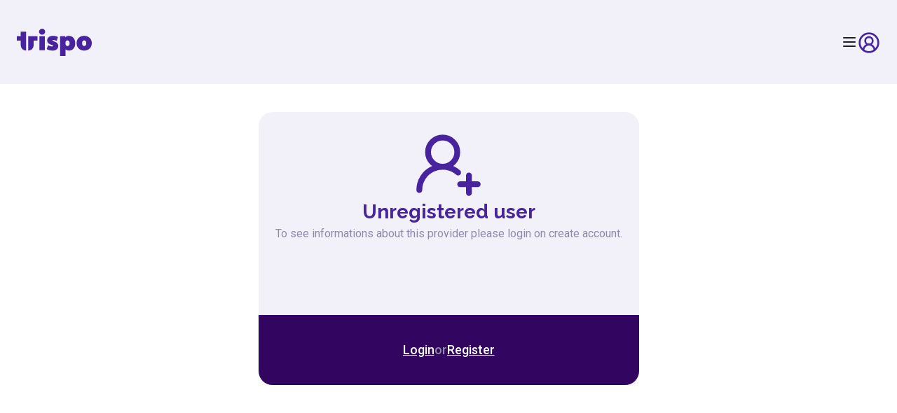

--- FILE ---
content_type: text/html; charset=utf-8
request_url: https://www.trispo.eu/listing/dreamers-vc
body_size: 7480
content:
<!DOCTYPE html><html lang="sk"><head><meta charSet="utf-8" data-next-head=""/><meta name="viewport" content="width=device-width, initial-scale=1" data-next-head=""/><title data-next-head="">Trispo | Go-To Resource for All Things Sports</title><meta name="description" content="Trispo is a comprehensive database of products and services from leading technology providers. Trispo makes easy to find the tools you need to succeed." data-next-head=""/><meta name="keywords" content="companies, tools, startups, events" data-next-head=""/><meta property="og:type" content="website" data-next-head=""/><meta property="og:title" content="Trispo | Go-To Resource for All Things Sports" data-next-head=""/><meta property="og:description" content="Trispo is a comprehensive database of products and services from leading technology providers. Trispo makes easy to find the tools you need to succeed." data-next-head=""/><meta property="og:site_name" content="trispo.eu" data-next-head=""/><meta property="og:image" content="/assets/share.png" data-next-head=""/><meta name="robots" content="noindex, noimageindex" data-next-head=""/><link rel="icon" type="image/x-icon" href="/favicon.ico" data-next-head=""/><link rel="apple-touch-icon" sizes="180x180" href="/apple-touch-icon.png" data-next-head=""/><link rel="icon" type="image/png" sizes="32x32" href="/favicon-32x32.png" data-next-head=""/><link rel="icon" type="image/png" sizes="16x16" href="/favicon-16x16.png" data-next-head=""/><link rel="shortcut icon" href="/favicon.ico" data-next-head=""/><meta name="theme-color" content="#ffffff" data-next-head=""/><link rel="preload" href="/_next/static/media/630c17af355fa44e-s.p.woff2" as="font" type="font/woff2" crossorigin="anonymous" data-next-font="size-adjust"/><link rel="preload" href="/_next/static/media/47cbc4e2adbc5db9-s.p.woff2" as="font" type="font/woff2" crossorigin="anonymous" data-next-font="size-adjust"/><link rel="preload" href="/_next/static/css/a58b19f6099c0f07.css" as="style"/><link rel="preload" href="/_next/static/css/324638bec70da7ee.css" as="style"/><link rel="stylesheet" href="/_next/static/css/a58b19f6099c0f07.css" data-n-g=""/><link rel="stylesheet" href="/_next/static/css/324638bec70da7ee.css" data-n-p=""/><noscript data-n-css=""></noscript><script defer="" noModule="" src="/_next/static/chunks/polyfills-42372ed130431b0a.js"></script><script src="/_next/static/chunks/webpack-2aa3ab9bb630d3af.js" defer=""></script><script src="/_next/static/chunks/framework-03bd7bb9b04f1825.js" defer=""></script><script src="/_next/static/chunks/main-5e000958efc808c8.js" defer=""></script><script src="/_next/static/chunks/pages/_app-8ce2de66fe72b331.js" defer=""></script><script src="/_next/static/chunks/102-1bfe60bcfa792ac7.js" defer=""></script><script src="/_next/static/chunks/717-3440c5e9cab18542.js" defer=""></script><script src="/_next/static/chunks/742-456a18eb1c6e333c.js" defer=""></script><script src="/_next/static/chunks/pages/listing/%5B...slug%5D-600407771f729435.js" defer=""></script><script src="/_next/static/rFpM9o2XZ-wfpYVKHRRY2/_buildManifest.js" defer=""></script><script src="/_next/static/rFpM9o2XZ-wfpYVKHRRY2/_ssgManifest.js" defer=""></script><style data-styled="" data-styled-version="6.1.17">.MrhxA{max-width:1280px;width:100%;margin:0 auto;padding:0 24px;}/*!sc*/
data-styled.g1[id="sc-39a23c48-0"]{content:"MrhxA,"}/*!sc*/
.ezgtAF{font-size:28px;line-height:38px;font-weight:700;font-family:var(--font-raleway);}/*!sc*/
@media (max-width:992px){.ezgtAF{font-size:24px;line-height:34px;}}/*!sc*/
data-styled.g5[id="sc-c7b71d25-3"]{content:"ezgtAF,"}/*!sc*/
.lhQqcC{font-size:18px;line-height:30px;font-weight:400;font-family:var(--font-roboto);}/*!sc*/
@media (max-width:992px){.lhQqcC{font-size:18px;line-height:28px;}}/*!sc*/
data-styled.g13[id="sc-c7b71d25-11"]{content:"lhQqcC,"}/*!sc*/
.dOwuJl{font-size:18px;line-height:28px;font-weight:400;font-family:var(--font-roboto);}/*!sc*/
@media (max-width:992px){.dOwuJl{font-size:16px;line-height:24px;}}/*!sc*/
data-styled.g14[id="sc-c7b71d25-12"]{content:"dOwuJl,"}/*!sc*/
.jrKlug{font-size:16px;line-height:24px;font-weight:400;font-family:var(--font-roboto);}/*!sc*/
@media (max-width:992px){.jrKlug{font-size:14px;line-height:20px;}}/*!sc*/
data-styled.g15[id="sc-c7b71d25-13"]{content:"jrKlug,"}/*!sc*/
.bcTbQO{font-size:20px;line-height:20px;font-weight:400;font-family:var(--font-roboto);}/*!sc*/
@media (max-width:992px){.bcTbQO{font-size:18px;line-height:18px;}}/*!sc*/
data-styled.g17[id="sc-c7b71d25-15"]{content:"bcTbQO,"}/*!sc*/
.bdjnvv{position:relative;background-color:#320560;color:#E7E7F2;}/*!sc*/
.bdjnvv .section{display:flex;flex-direction:row;gap:40px;padding:120px 0;}/*!sc*/
.bdjnvv .section-item{flex:1;display:flex;flex-direction:column;gap:32px;}/*!sc*/
.bdjnvv .section-item2{flex:2;display:flex;flex-direction:column;gap:32px;}/*!sc*/
.bdjnvv .social{display:flex;gap:16px;}/*!sc*/
.bdjnvv .social-item{display:flex;align-items:center;justify-content:center;padding:8px;color:#7F7CA2;background-color:#DFDEF1;border-radius:8px;}/*!sc*/
.bdjnvv .link-title{color:#48A0F8;font-weight:700;}/*!sc*/
.bdjnvv .categories{display:grid;grid-template-columns:repeat(2,1fr);column-gap:40px;row-gap:16px;}/*!sc*/
.bdjnvv .links{display:flex;flex-direction:column;gap:16px;}/*!sc*/
.bdjnvv .divider{height:1px;background-color:#CCCAE3;}/*!sc*/
.bdjnvv .footer-text{text-align:center;padding:32px 0;}/*!sc*/
.bdjnvv .footer-text a{text-decoration:underline;}/*!sc*/
.bdjnvv .footer-text a:hover{opacity:0.8;}/*!sc*/
@media (max-width:992px){.bdjnvv .section{padding:60px 0;flex-direction:column-reverse;}}/*!sc*/
data-styled.g22[id="sc-9ccbbb3d-0"]{content:"bdjnvv,"}/*!sc*/
.iJzZQn{height:120px;display:flex;justify-content:flex-start;align-items:center;position:fixed;z-index:30;left:0;right:0;transition:all 0.2s linear;color:#47249D;background:#F2F1FA;}/*!sc*/
.iJzZQn .nav-wrapper{width:100%;display:flex;flex-direction:row;align-items:center;justify-content:space-between;}/*!sc*/
.iJzZQn .nav-wrapper a{line-height:0;}/*!sc*/
.iJzZQn .nav-content{position:relative;display:flex;align-items:center;gap:32px;flex-direction:row;}/*!sc*/
.iJzZQn .open-menu{display:flex;flex-direction:column;align-items:flex-end;}/*!sc*/
@media (max-width:992px){.iJzZQn{height:96px;}.iJzZQn .menu-items-wrapper{display:none!important;}}/*!sc*/
data-styled.g24[id="sc-5709dc46-0"]{content:"iJzZQn,"}/*!sc*/
.vXpvM{position:relative;height:18px;width:32px;}/*!sc*/
.vXpvM .nav-user-btn{border-radius:50%;position:absolute;top:-6px;color:#47249D;width:32px;height:32px;display:flex;justify-content:center;align-items:center;border:none;cursor:pointer;padding:0;}/*!sc*/
data-styled.g25[id="sc-b140e70a-0"]{content:"vXpvM,"}/*!sc*/
.nav-user-menu{background-color:white;border-radius:4px;min-width:200px;display:flex;flex-direction:column;gap:4px;overflow:hidden;border:none!important;box-shadow:none!important;}/*!sc*/
.menu-subscription{padding:8px 12px;font-size:1rem;border-bottom:1px solid #8D8BA7;color:#47249D;}/*!sc*/
.menu-subscription .uppercase{text-transform:uppercase;}/*!sc*/
.nav-user-menu--unverified{font-size:16px;line-height:16px;margin-top:5px;display:flex;gap:10px;font-weight:500;align-items:center;flex-wrap:nowrap;padding:8px 12px;color:#47249D;}/*!sc*/
.nav-user-menu__icon--unverified{color:#F3D147;}/*!sc*/
.nav-user-menu a,.nav-user-menu button{background:none;border:none;text-align:left;width:100%;padding:8px 12px;cursor:pointer;font-size:16px;color:#47249D;}/*!sc*/
.nav-user-menu a:hover,.nav-user-menu button:hover{background-color:#47249D;color:white;}/*!sc*/
data-styled.g26[id="sc-global-biCtnO1"]{content:"sc-global-biCtnO1,"}/*!sc*/
.eqFSng{min-height:100vh;display:flex;flex-direction:column;}/*!sc*/
.eqFSng main{flex:1;}/*!sc*/
data-styled.g27[id="sc-6bcdbd21-0"]{content:"eqFSng,"}/*!sc*/
*{box-sizing:border-box;transition:margin 0.6s cubic-bezier(0.075,0.82,0.165,1);-webkit-tap-highlight-color:transparent;backface-visibility:hidden;}/*!sc*/
html{scroll-padding-top:120px;scroll-behavior:smooth;}/*!sc*/
@media (max-width:992px){html{scroll-padding-top:96px;}}/*!sc*/
html,body{padding:0;margin:0;color:#202020;}/*!sc*/
html.disable-scroll,body.disable-scroll{overflow-y:hidden;}/*!sc*/
button{color:#202020;border:none;outline:none;padding:0;margin:0;cursor:pointer;background:transparent;appearance:none;}/*!sc*/
a{color:inherit;text-decoration:none;}/*!sc*/
button,input,a{font-family:inherit!important;}/*!sc*/
p,pre,h1,h2,h3,h4,h5,h6{padding:0;margin:0;}/*!sc*/
h1{font-size:56px;line-height:66px;font-weight:700;font-family:var(--font-raleway);}/*!sc*/
@media (max-width:992px){h1{font-size:36px;line-height:46px;}}/*!sc*/
h2{font-size:36px;line-height:46px;font-weight:700;font-family:var(--font-raleway);}/*!sc*/
@media (max-width:992px){h2{font-size:24px;line-height:34px;}}/*!sc*/
h3{font-size:24px;line-height:34px;font-weight:700;font-family:var(--font-raleway);}/*!sc*/
@media (max-width:992px){h3{font-size:22px;line-height:28px;}}/*!sc*/
h4{font-size:22px;line-height:28px;font-weight:700;font-family:var(--font-raleway);}/*!sc*/
@media (max-width:992px){h4{font-size:18px;line-height:24px;}}/*!sc*/
h5{font-size:18px;line-height:24px;font-weight:700;font-family:var(--font-raleway);}/*!sc*/
@media (max-width:992px){h5{font-size:16px;line-height:22px;}}/*!sc*/
h6{font-size:16px;line-height:22px;font-weight:700;font-family:var(--font-raleway);}/*!sc*/
@media (max-width:992px){h6{font-size:14px;line-height:18px;}}/*!sc*/
p,div,pre{font-size:18px;line-height:28px;font-weight:400;font-family:var(--font-roboto);}/*!sc*/
@media (max-width:992px){p,div,pre{font-size:16px;line-height:24px;}}/*!sc*/
.side-menu-enter{opacity:0;}/*!sc*/
.side-menu-enter-active{opacity:1;transition:opacity 200ms;}/*!sc*/
.side-menu-exit{opacity:1;}/*!sc*/
.side-menu-exit-active{opacity:0;transition:opacity 200ms;}/*!sc*/
.notistack-snackbar{font-family:var(--font-roboto);}/*!sc*/
.consent-container{background:#FFFFFF;box-shadow:0px 10px 30px rgba(51,61,108,0.48);border-radius:8px;position:fixed;z-index:99999;bottom:16px!important;right:16px;width:395px;height:auto;font-family:var(--font-inter);}/*!sc*/
.consent-container .gdpr-link{text-decoration:underline;}/*!sc*/
.consent-container .consent-btn-wrapper{padding:8px 16px;text-align:right;}/*!sc*/
.consent-container .consent-btn-wrapper button{display:inline-block;}/*!sc*/
.consent-content{height:auto;padding:16px;padding-bottom:16px;border-bottom:1px solid #d9d6d0;}/*!sc*/
.consent-content :first-child{color:#000000;margin-bottom:8px;}/*!sc*/
.consent-content p,.consent-content a{color:#202020;}/*!sc*/
.consent-content a{color:#000000;}/*!sc*/
.consent-content a:hover{text-decoration:underline;color:#47249D;}/*!sc*/
.snackbar-button{font-size:18px;line-height:28px;font-weight:400;}/*!sc*/
@media (max-width:992px){.snackbar-button{font-size:16px;line-height:24px;}}/*!sc*/
.form{padding:32px;border-radius:25px;background:#F2F1FA;}/*!sc*/
.submit-button{height:48px;width:100%;font-weight:700;font-size:16px;padding:0 24px;color:#FFFFFF;background:#E53949;border-radius:32px;transition:all 0.2s;}/*!sc*/
.submit-button:hover{background:#d01b2c;}/*!sc*/
.submit-button:active{background:#a31522;}/*!sc*/
.submit-button:focus,.submit-button:focus-visible{background:#a31522;}/*!sc*/
@media (max-width:992px){.consent-container{width:calc(100% - 32px);bottom:16px!important;left:16px;}}/*!sc*/
.swiper-pagination-bullet{margin:0 7px!important;width:15px!important;height:15px!important;}/*!sc*/
data-styled.g29[id="sc-global-gJJMqX1"]{content:"sc-global-gJJMqX1,"}/*!sc*/
.jRpSqH{display:flex;flex-direction:column;justify-content:space-between;border-radius:20px;height:100%;min-height:390px;max-height:420px;background-color:#FFFFFF;background-color:#F2F1FA;}/*!sc*/
.jRpSqH .listing-item__icon{align-self:center;color:#47249D;}/*!sc*/
.jRpSqH .listing-item-content{padding:24px;display:flex;flex-grow:1;flex-direction:column;justify-content:end;height:100%;gap:20px;color:#8D8BA7;}/*!sc*/
.jRpSqH .listing-item-content h4{color:#47249D;}/*!sc*/
.jRpSqH .listing-item-content-description{overflow:hidden;display:-webkit-box;-webkit-box-orient:vertical;-webkit-line-clamp:2;}/*!sc*/
.jRpSqH .listing-item-actions{display:flex;justify-content:center;align-items:center;padding:20px;min-height:100px;font-weight:500;height:auto;gap:10px;border-radius:0px 0 20px 20px;background-color:#320560;color:#8D8BA7;}/*!sc*/
.jRpSqH .listing-item-header{text-align:center;}/*!sc*/
.jRpSqH .listing-item-actions__link{text-decoration:underline;color:#FFFFFF;}/*!sc*/
.jRpSqH .listing-item-actions__link:hover,.jRpSqH .listing-item-actions__link:focus{color:#F2F1FA;}/*!sc*/
data-styled.g42[id="sc-1f10b389-0"]{content:"jRpSqH,"}/*!sc*/
.bTsklK{padding:120px 0;display:flex;flex-direction:column;gap:24px;}/*!sc*/
.bTsklK .listing-no-access{display:flex;justify-content:center;margin:40px 20px 0 20px;}/*!sc*/
.bTsklK .detail-wrapper{display:flex;flex-direction:column;gap:48px;max-width:1024px;}/*!sc*/
.bTsklK .detail-wrapper .header{display:flex;flex-direction:column;gap:8px;align-items:flex-start;}/*!sc*/
.bTsklK .detail-wrapper .tags{display:flex;flex-wrap:wrap;gap:4px;}/*!sc*/
.bTsklK .detail-wrapper .contact{display:flex;flex-direction:row;flex-wrap:wrap;gap:8px;margin-top:8px;}/*!sc*/
.bTsklK .detail-wrapper .content{display:flex;flex-direction:column;gap:8px;}/*!sc*/
.bTsklK .mySwiper{width:100%;}/*!sc*/
.bTsklK .swiper-button-prev{color:#FFFFFF;}/*!sc*/
.bTsklK .swiper-button-next{color:#FFFFFF;}/*!sc*/
.bTsklK .image-wrapper{position:relative;width:100%;max-height:512px;min-height:384px;overflow:hidden;cursor:pointer;}/*!sc*/
.bTsklK .image-wrapper img{object-fit:cover;}/*!sc*/
.bTsklK .swiper-tooltip{position:absolute;display:flex;background-color:#000000;width:100%;gap:20px;color:#FFFFFF;padding:5px 10px;bottom:0;align-items:center;justify-content:space-between;}/*!sc*/
.bTsklK .swiper-tooltip-btn{color:#FFFFFF;font-size:24px;flex-shrink:0;min-width:24px;}/*!sc*/
@media (max-width:992px){.bTsklK{padding:96px 0;}}/*!sc*/
data-styled.g53[id="sc-4f2958a9-0"]{content:"bTsklK,"}/*!sc*/
</style></head><body><div id="__next"><style>
    #nprogress {
      pointer-events: none;
    }
    #nprogress .bar {
      background: #47249D;
      position: fixed;
      z-index: 9999;
      top: 0;
      left: 0;
      width: 100%;
      height: 3px;
    }
    #nprogress .peg {
      display: block;
      position: absolute;
      right: 0px;
      width: 100px;
      height: 100%;
      box-shadow: 0 0 10px #47249D, 0 0 5px #47249D;
      opacity: 1;
      -webkit-transform: rotate(3deg) translate(0px, -4px);
      -ms-transform: rotate(3deg) translate(0px, -4px);
      transform: rotate(3deg) translate(0px, -4px);
    }
    #nprogress .spinner {
      display: block;
      position: fixed;
      z-index: 1031;
      top: 15px;
      right: 15px;
    }
    #nprogress .spinner-icon {
      width: 18px;
      height: 18px;
      box-sizing: border-box;
      border: solid 2px transparent;
      border-top-color: #47249D;
      border-left-color: #47249D;
      border-radius: 50%;
      -webkit-animation: nprogresss-spinner 400ms linear infinite;
      animation: nprogress-spinner 400ms linear infinite;
    }
    .nprogress-custom-parent {
      overflow: hidden;
      position: relative;
    }
    .nprogress-custom-parent #nprogress .spinner,
    .nprogress-custom-parent #nprogress .bar {
      position: absolute;
    }
    @-webkit-keyframes nprogress-spinner {
      0% {
        -webkit-transform: rotate(0deg);
      }
      100% {
        -webkit-transform: rotate(360deg);
      }
    }
    @keyframes nprogress-spinner {
      0% {
        transform: rotate(0deg);
      }
      100% {
        transform: rotate(360deg);
      }
    }
  
  #nprogress .spinner {
    display: none;
  }
</style><div class="sc-6bcdbd21-0 eqFSng __variable_43a4f3 __variable_0cb770"><nav class="sc-5709dc46-0 iJzZQn"><div class="sc-39a23c48-0 MrhxA nav-wrapper"><a href="/"><svg width="107" height="39" fill="none" color="#47249D"><path fill="#47249D" d="M31.725 4.296C31.725 1.828 33.826 0 36.151 0s4.293 1.828 4.293 4.296-2.06 4.29-4.293 4.29-4.426-1.83-4.426-4.29m8.277 6.393v20.095h-7.829v-20.1h7.83zm19.149 14.065c0 3.973-3.088 6.487-8.093 6.487-3.398 0-6.44-.914-8.41-2.239l1.923-5.479c1.745 1.049 3.577 1.782 5.637 1.782 1.166 0 1.608-.317 1.608-.774 0-1.916-8.542-1.324-8.542-7.853 0-3.88 3.266-6.44 8.277-6.44 3.353 0 5.907.914 7.158 1.688l-1.79 5.66c-1.028-.685-2.997-1.418-4.966-1.418-.895 0-1.251.229-1.251.686 0 1.6 8.455 1.143 8.455 7.9zm24.223-3.886c0 6.347-3.622 10.367-9.035 10.367a8.18 8.18 0 0 1-4.919-1.647v9.406h-7.56V10.73h7.204v1.46c1.39-1.19 3.134-1.917 5.281-1.917 5.413.047 9.035 4.337 9.035 10.595zm-8.053-.046c0-2.556-1.165-4.109-2.95-4.109-1.97 0-2.997 1.419-2.997 4.062s1.165 3.973 2.997 3.973c1.83 0 2.95-1.372 2.95-3.927ZM107 20.687c0 6.212-4.471 10.548-10.872 10.548s-10.825-4.336-10.825-10.548 4.293-10.46 10.825-10.46c6.533 0 10.872 4.336 10.872 10.46m-7.87 0c0-2.555-1.205-3.974-2.996-3.974s-2.95 1.419-2.95 3.974 1.12 4.067 2.95 4.067 2.996-1.419 2.996-4.067m-93.585-3.61v5.514c0 5.497 2.968 8.328 7.83 8.644V4.295h-7.83v6.394H0v6.394h5.545zm24.051 0v-6.394H16.22v20.552c4.857-.316 7.83-3.147 7.83-8.644v-5.514h5.545Z"></path></svg></a><div class="nav-content"><button aria-label="Open menu" class="open-menu"><svg xmlns="http://www.w3.org/2000/svg" width="24" height="24" viewBox="0 0 24 24" fill="none" stroke="currentColor" stroke-width="2" stroke-linecap="round" stroke-linejoin="round" class="lucide lucide-menu"><line x1="4" x2="20" y1="12" y2="12"></line><line x1="4" x2="20" y1="6" y2="6"></line><line x1="4" x2="20" y1="18" y2="18"></line></svg></button><div class="sc-b140e70a-0 vXpvM"><div class="nav-user-btn"><svg xmlns="http://www.w3.org/2000/svg" width="32" height="32" viewBox="0 0 24 24" fill="none" stroke="currentColor" stroke-width="2" stroke-linecap="round" stroke-linejoin="round" class="lucide lucide-circle-user-round"><path d="M18 20a6 6 0 0 0-12 0"></path><circle cx="12" cy="10" r="4"></circle><circle cx="12" cy="12" r="10"></circle></svg></div></div></div></div></nav><main><div class="sc-4f2958a9-0 bTsklK"><div class="listing-no-access"><div class="sc-1f10b389-0 jRpSqH"><div class="listing-item-content"><svg xmlns="http://www.w3.org/2000/svg" width="100" height="100" viewBox="0 0 24 24" fill="none" stroke="currentColor" stroke-width="2" stroke-linecap="round" stroke-linejoin="round" class="lucide lucide-user-round-plus listing-item__icon"><path d="M2 21a8 8 0 0 1 13.292-6"></path><circle cx="10" cy="8" r="5"></circle><path d="M19 16v6"></path><path d="M22 19h-6"></path></svg><h4 class="sc-c7b71d25-3 ezgtAF listing-item-header">Unregistered user</h4><p class="sc-c7b71d25-13 jrKlug listing-item-content-description">To see informations about this provider please login on create account.</p></div><div class="listing-item-actions"><a class="listing-item-actions__link" href="/login">Login</a> <!-- -->or<!-- --> <a class="listing-item-actions__link" href="/register">Register</a></div></div></div></div></main><footer id="contact" class="sc-9ccbbb3d-0 bdjnvv"><div class="sc-39a23c48-0 MrhxA footer-wrapper"><div class="section"><div class="section-item"><svg width="107" height="39" fill="none" color="white"><path fill="currentColor" d="M31.725 4.296C31.725 1.828 33.826 0 36.151 0s4.293 1.828 4.293 4.296-2.06 4.29-4.293 4.29-4.426-1.83-4.426-4.29m8.277 6.393v20.095h-7.829v-20.1h7.83zm19.149 14.065c0 3.973-3.088 6.487-8.093 6.487-3.398 0-6.44-.914-8.41-2.239l1.923-5.479c1.745 1.049 3.577 1.782 5.637 1.782 1.166 0 1.608-.317 1.608-.774 0-1.916-8.542-1.324-8.542-7.853 0-3.88 3.266-6.44 8.277-6.44 3.353 0 5.907.914 7.158 1.688l-1.79 5.66c-1.028-.685-2.997-1.418-4.966-1.418-.895 0-1.251.229-1.251.686 0 1.6 8.455 1.143 8.455 7.9zm24.223-3.886c0 6.347-3.622 10.367-9.035 10.367a8.18 8.18 0 0 1-4.919-1.647v9.406h-7.56V10.73h7.204v1.46c1.39-1.19 3.134-1.917 5.281-1.917 5.413.047 9.035 4.337 9.035 10.595zm-8.053-.046c0-2.556-1.165-4.109-2.95-4.109-1.97 0-2.997 1.419-2.997 4.062s1.165 3.973 2.997 3.973c1.83 0 2.95-1.372 2.95-3.927ZM107 20.687c0 6.212-4.471 10.548-10.872 10.548s-10.825-4.336-10.825-10.548 4.293-10.46 10.825-10.46c6.533 0 10.872 4.336 10.872 10.46m-7.87 0c0-2.555-1.205-3.974-2.996-3.974s-2.95 1.419-2.95 3.974 1.12 4.067 2.95 4.067 2.996-1.419 2.996-4.067m-93.585-3.61v5.514c0 5.497 2.968 8.328 7.83 8.644V4.295h-7.83v6.394H0v6.394h5.545zm24.051 0v-6.394H16.22v20.552c4.857-.316 7.83-3.147 7.83-8.644v-5.514h5.545Z"></path></svg><p class="sc-c7b71d25-11 lhQqcC">Trispo is a comprehensive platform that brings together products and services from leading sport technology providers.</p><div class="social"><a target="_blank" class="social-item" href="https://www.linkedin.com/company/trispo"><svg stroke="currentColor" fill="currentColor" stroke-width="0" viewBox="0 0 448 512" height="1em" width="1em" xmlns="http://www.w3.org/2000/svg"><path d="M416 32H31.9C14.3 32 0 46.5 0 64.3v383.4C0 465.5 14.3 480 31.9 480H416c17.6 0 32-14.5 32-32.3V64.3c0-17.8-14.4-32.3-32-32.3zM135.4 416H69V202.2h66.5V416zm-33.2-243c-21.3 0-38.5-17.3-38.5-38.5S80.9 96 102.2 96c21.2 0 38.5 17.3 38.5 38.5 0 21.3-17.2 38.5-38.5 38.5zm282.1 243h-66.4V312c0-24.8-.5-56.7-34.5-56.7-34.6 0-39.9 27-39.9 54.9V416h-66.4V202.2h63.7v29.2h.9c8.9-16.8 30.6-34.5 62.9-34.5 67.2 0 79.7 44.3 79.7 101.9V416z"></path></svg></a><a target="_blank" class="social-item" href="https://www.instagram.com/trispo.eu"><svg stroke="currentColor" fill="currentColor" stroke-width="0" viewBox="0 0 448 512" height="1em" width="1em" xmlns="http://www.w3.org/2000/svg"><path d="M224.1 141c-63.6 0-114.9 51.3-114.9 114.9s51.3 114.9 114.9 114.9S339 319.5 339 255.9 287.7 141 224.1 141zm0 189.6c-41.1 0-74.7-33.5-74.7-74.7s33.5-74.7 74.7-74.7 74.7 33.5 74.7 74.7-33.6 74.7-74.7 74.7zm146.4-194.3c0 14.9-12 26.8-26.8 26.8-14.9 0-26.8-12-26.8-26.8s12-26.8 26.8-26.8 26.8 12 26.8 26.8zm76.1 27.2c-1.7-35.9-9.9-67.7-36.2-93.9-26.2-26.2-58-34.4-93.9-36.2-37-2.1-147.9-2.1-184.9 0-35.8 1.7-67.6 9.9-93.9 36.1s-34.4 58-36.2 93.9c-2.1 37-2.1 147.9 0 184.9 1.7 35.9 9.9 67.7 36.2 93.9s58 34.4 93.9 36.2c37 2.1 147.9 2.1 184.9 0 35.9-1.7 67.7-9.9 93.9-36.2 26.2-26.2 34.4-58 36.2-93.9 2.1-37 2.1-147.8 0-184.8zM398.8 388c-7.8 19.6-22.9 34.7-42.6 42.6-29.5 11.7-99.5 9-132.1 9s-102.7 2.6-132.1-9c-19.6-7.8-34.7-22.9-42.6-42.6-11.7-29.5-9-99.5-9-132.1s-2.6-102.7 9-132.1c7.8-19.6 22.9-34.7 42.6-42.6 29.5-11.7 99.5-9 132.1-9s102.7-2.6 132.1 9c19.6 7.8 34.7 22.9 42.6 42.6 11.7 29.5 9 99.5 9 132.1s2.7 102.7-9 132.1z"></path></svg></a><a target="_blank" class="social-item" href="https://www.facebook.com/trispo.eu"><svg stroke="currentColor" fill="currentColor" stroke-width="0" viewBox="0 0 512 512" height="1em" width="1em" xmlns="http://www.w3.org/2000/svg"><path d="M512 256C512 114.6 397.4 0 256 0S0 114.6 0 256C0 376 82.7 476.8 194.2 504.5V334.2H141.4V256h52.8V222.3c0-87.1 39.4-127.5 125-127.5c16.2 0 44.2 3.2 55.7 6.4V172c-6-.6-16.5-1-29.6-1c-42 0-58.2 15.9-58.2 57.2V256h83.6l-14.4 78.2H287V510.1C413.8 494.8 512 386.9 512 256h0z"></path></svg></a></div></div><div class="section-item2"><p class="sc-c7b71d25-15 bcTbQO link-title">Popular Categories</p><div class="categories"><a href="/catalog?category=fan-engagement"><p class="sc-c7b71d25-12 dOwuJl">Fan Engagement</p></a><a href="/catalog?category=smart-stadiums"><p class="sc-c7b71d25-12 dOwuJl">Smart Stadiums</p></a><a href="/catalog?category=startups"><p class="sc-c7b71d25-12 dOwuJl">Startups</p></a><a href="/catalog?category=wearables"><p class="sc-c7b71d25-12 dOwuJl">Wearables</p></a></div></div><div class="section-item"><p class="sc-c7b71d25-15 bcTbQO link-title">Contact</p><div class="links"><p><a href="/cdn-cgi/l/email-protection" class="__cf_email__" data-cfemail="4d24232b220d393f243e3d22632838">[email&#160;protected]</a></p><p>+421 907 899 003</p><a href="/partners"><p class="sc-c7b71d25-12 dOwuJl">Partners</p></a></div></div></div><div class="divider"></div><p class="sc-c7b71d25-12 dOwuJl footer-text">Copyright © <!-- -->2026<!-- --> Trispo.eu | All Rights Reserved |<!-- --> <a href="/assets/pdf/trispo_privacy_policy.pdf" target="_blank">Privacy Policy</a> <!-- -->|<!-- --> <a href="/assets/pdf/trispo_cookie_policy.pdf" target="_blank">Cookie Policy</a></p></div></footer></div></div><script data-cfasync="false" src="/cdn-cgi/scripts/5c5dd728/cloudflare-static/email-decode.min.js"></script><script id="__NEXT_DATA__" type="application/json">{"props":{"pageProps":{"dehydratedState":{"mutations":[],"queries":[{"state":{"data":[{"template":"main","slug":"partners","name":"Partners","title":"Partners","content":"\u003cdiv class=\"et_pb_column et_pb_column_1_2 et_pb_column_5  et_pb_css_mix_blend_mode_passthrough\"\u003e\r\n\u003cdiv class=\"et_pb_module et_pb_image et_pb_image_0\"\u003e\r\n\u003ch3 class=\"sc-c7b71d25-2 ftHDGg info-title\"\u003e\u0026nbsp;\u003c/h3\u003e\r\n\u003ch3 class=\"sc-c7b71d25-2 ftHDGg info-title\"\u003ePartners\u003c/h3\u003e\r\n\u003c/div\u003e\r\n\u003cdiv class=\"et_pb_module et_pb_image et_pb_image_0\"\u003e\u003cspan class=\"et_pb_image_wrap \"\u003e\u0026nbsp;\u003c/span\u003e\u003c/div\u003e\r\n\u003cdiv class=\"et_pb_module et_pb_image et_pb_image_0\"\u003e\u003cspan class=\"et_pb_image_wrap \"\u003e\u003ccode\u003e\u003cimg src=\"/uploads/logo1.png\" alt=\"logo1.png\" width=\"295\" height=\"80\"\u003e\u003c/code\u003e\u003cimg src=\"/uploads/logo2.png\" alt=\"logo2.png\" width=\"346\" height=\"80\"\u003e\u003c/span\u003e\u003c/div\u003e\r\n\u003c/div\u003e","createdAt":"2025-06-05T10:10:53.000000Z"}],"dataUpdateCount":1,"dataUpdatedAt":1769721831945,"error":null,"errorUpdateCount":0,"errorUpdatedAt":0,"fetchFailureCount":0,"fetchFailureReason":null,"fetchMeta":null,"isInvalidated":false,"status":"success","fetchStatus":"idle"},"queryKey":["global","list","pages-list"],"queryHash":"[\"global\",\"list\",\"pages-list\"]","meta":{"token":null}},{"state":{"data":[{"key":"linkedin","value":"https://www.linkedin.com/company/trispo"},{"key":"instagram","value":"https://www.instagram.com/trispo.eu"},{"key":"facebook","value":"https://www.facebook.com/trispo.eu"}],"dataUpdateCount":1,"dataUpdatedAt":1769721831953,"error":null,"errorUpdateCount":0,"errorUpdatedAt":0,"fetchFailureCount":0,"fetchFailureReason":null,"fetchMeta":null,"isInvalidated":false,"status":"success","fetchStatus":"idle"},"queryKey":["global","list","settings-list"],"queryHash":"[\"global\",\"list\",\"settings-list\"]","meta":{"token":null}},{"state":{"data":[{"slug":"fan-engagement","name":"Fan Engagement","companiesCount":423},{"slug":"smart-stadiums","name":"Smart Stadiums","companiesCount":18},{"slug":"startups","name":"Startups","companiesCount":906},{"slug":"wearables","name":"Wearables","companiesCount":209}],"dataUpdateCount":1,"dataUpdatedAt":1769721832061,"error":null,"errorUpdateCount":0,"errorUpdatedAt":0,"fetchFailureCount":0,"fetchFailureReason":null,"fetchMeta":null,"isInvalidated":false,"status":"success","fetchStatus":"idle"},"queryKey":["global","list","favorite-categories-list"],"queryHash":"[\"global\",\"list\",\"favorite-categories-list\"]","meta":{"token":null}}]},"token":null,"_nextI18Next":{"initialI18nStore":{"sk":{"common":{},"homepage":{}}},"initialLocale":"sk","ns":["common","homepage"],"userConfig":{"i18n":{"defaultLocale":"sk","locales":["sk"]},"default":{"i18n":{"defaultLocale":"sk","locales":["sk"]}}}}},"__N_SSP":true},"page":"/listing/[...slug]","query":{"slug":["dreamers-vc"]},"buildId":"rFpM9o2XZ-wfpYVKHRRY2","isFallback":false,"isExperimentalCompile":false,"gssp":true,"locale":"sk","locales":["sk"],"defaultLocale":"sk","scriptLoader":[]}</script><script defer src="https://static.cloudflareinsights.com/beacon.min.js/vcd15cbe7772f49c399c6a5babf22c1241717689176015" integrity="sha512-ZpsOmlRQV6y907TI0dKBHq9Md29nnaEIPlkf84rnaERnq6zvWvPUqr2ft8M1aS28oN72PdrCzSjY4U6VaAw1EQ==" data-cf-beacon='{"version":"2024.11.0","token":"a46650f28bd240d4b7c64c10b4eb2c19","r":1,"server_timing":{"name":{"cfCacheStatus":true,"cfEdge":true,"cfExtPri":true,"cfL4":true,"cfOrigin":true,"cfSpeedBrain":true},"location_startswith":null}}' crossorigin="anonymous"></script>
</body></html>

--- FILE ---
content_type: application/javascript; charset=UTF-8
request_url: https://www.trispo.eu/_next/static/rFpM9o2XZ-wfpYVKHRRY2/_buildManifest.js
body_size: 324
content:
self.__BUILD_MANIFEST=function(s,e,a,c,t,i,r){return{__rewrites:{afterFiles:[],beforeFiles:[],fallback:[]},__routerFilterStatic:{numItems:0,errorRate:1e-4,numBits:0,numHashes:null,bitArray:[]},__routerFilterDynamic:{numItems:0,errorRate:1e-4,numBits:e,numHashes:null,bitArray:[]},"/":[a,r,"static/css/bef403e4b51110e5.css","static/chunks/pages/index-0b1bc7c4736fa991.js"],"/_error":["static/chunks/pages/_error-fde50cb7f1ab27e0.js"],"/blog":[a,"static/chunks/pages/blog-9fccf45b436f77a9.js"],"/blog/[...slug]":[c,"static/chunks/pages/blog/[...slug]-535db4ac53668907.js"],"/catalog":[a,"static/chunks/634-a3f5bd3338032ee0.js","static/chunks/pages/catalog-a8c755a6f1933f72.js"],"/contact-us":[s,"static/chunks/60-dc3b563ba7509589.js","static/chunks/pages/contact-us-787fb3f15297687a.js"],"/listing/[...slug]":[a,c,r,"static/css/324638bec70da7ee.css","static/chunks/pages/listing/[...slug]-600407771f729435.js"],"/login":[s,"static/chunks/pages/login-137ade5df1210169.js"],"/pricing":["static/chunks/pages/pricing-a2c6778c3c4dd226.js"],"/register":[s,"static/chunks/pages/register-c2729d5f7a31d465.js"],"/reset-password":[s,"static/chunks/pages/reset-password-c8b66e66b14d659e.js"],"/reset-password-new-password":[s,"static/chunks/pages/reset-password-new-password-057e52bced83cbc3.js"],"/verification-failed":["static/chunks/pages/verification-failed-e0f18b334eee3cc2.js"],"/verification-success":["static/chunks/pages/verification-success-8390f7a132b25ddf.js"],"/[...page]":[c,"static/chunks/pages/[...page]-6ccaaa133454c496.js"],sortedPages:["/","/_app","/_error","/blog","/blog/[...slug]","/catalog","/contact-us","/listing/[...slug]","/login","/pricing","/register","/reset-password","/reset-password-new-password","/verification-failed","/verification-success","/[...page]"]}}("static/chunks/963-7ee111a38c888685.js",0,"static/chunks/102-1bfe60bcfa792ac7.js","static/chunks/717-3440c5e9cab18542.js",0,0,"static/chunks/742-456a18eb1c6e333c.js"),self.__BUILD_MANIFEST_CB&&self.__BUILD_MANIFEST_CB();

--- FILE ---
content_type: application/javascript; charset=UTF-8
request_url: https://www.trispo.eu/_next/static/chunks/pages/_app-8ce2de66fe72b331.js
body_size: 162576
content:
(self.webpackChunk_N_E=self.webpackChunk_N_E||[]).push([[636],{7587:(e,t,n)=>{"use strict";Object.defineProperty(t,"__esModule",{value:!0}),t.default=function({html:e,height:t=null,width:n=null,children:o,dataNtpc:a=""}){return(0,i.useEffect)(()=>{a&&performance.mark("mark_feature_usage",{detail:{feature:`next-third-parties-${a}`}})},[a]),(0,r.jsxs)(r.Fragment,{children:[o,e?(0,r.jsx)("div",{style:{height:null!=t?`${t}px`:"auto",width:null!=n?`${n}px`:"auto"},"data-ntpc":a,dangerouslySetInnerHTML:{__html:e}}):null]})};let r=n(4848),i=n(6540)},2402:function(e,t,n){"use strict";let r;var i=this&&this.__importDefault||function(e){return e&&e.__esModule?e:{default:e}};Object.defineProperty(t,"__esModule",{value:!0}),t.GoogleAnalytics=function(e){let{gaId:t,debugMode:n,dataLayerName:i="dataLayer",nonce:l}=e;return void 0===r&&(r=i),(0,a.useEffect)(()=>{performance.mark("mark_feature_usage",{detail:{feature:"next-third-parties-ga"}})},[]),(0,o.jsxs)(o.Fragment,{children:[(0,o.jsx)(s.default,{id:"_next-ga-init",dangerouslySetInnerHTML:{__html:`
          window['${i}'] = window['${i}'] || [];
          function gtag(){window['${i}'].push(arguments);}
          gtag('js', new Date());

          gtag('config', '${t}' ${n?",{ 'debug_mode': true }":""});`},nonce:l}),(0,o.jsx)(s.default,{id:"_next-ga",src:`https://www.googletagmanager.com/gtag/js?id=${t}`,nonce:l})]})},t.sendGAEvent=function(...e){if(void 0===r){console.warn("@next/third-parties: GA has not been initialized");return}window[r]?window[r].push(arguments):console.warn(`@next/third-parties: GA dataLayer ${r} does not exist`)};let o=n(4848),a=n(6540),s=i(n(8133))},4885:function(e,t,n){"use strict";var r=this&&this.__importDefault||function(e){return e&&e.__esModule?e:{default:e}};Object.defineProperty(t,"__esModule",{value:!0}),t.default=function(e){let{apiKey:t,...n}=e,r={...n,key:t},{html:s}=(0,o.GoogleMapsEmbed)(r);return(0,i.jsx)(a.default,{height:r.height||null,width:r.width||null,html:s,dataNtpc:"GoogleMapsEmbed"})};let i=n(4848),o=n(2235),a=r(n(7587))},7142:function(e,t,n){"use strict";var r=this&&this.__importDefault||function(e){return e&&e.__esModule?e:{default:e}};Object.defineProperty(t,"__esModule",{value:!0}),t.sendGTMEvent=void 0,t.GoogleTagManager=function(e){let{gtmId:t,gtmScriptUrl:n="https://www.googletagmanager.com/gtm.js",dataLayerName:r="dataLayer",auth:l,preview:u,dataLayer:c,nonce:f}=e;s=r;let d="dataLayer"!==r?`&l=${r}`:"",h=l?`&gtm_auth=${l}`:"",p=u?`&gtm_preview=${u}&gtm_cookies_win=x`:"";return(0,o.useEffect)(()=>{performance.mark("mark_feature_usage",{detail:{feature:"next-third-parties-gtm"}})},[]),(0,i.jsxs)(i.Fragment,{children:[(0,i.jsx)(a.default,{id:"_next-gtm-init",dangerouslySetInnerHTML:{__html:`
      (function(w,l){
        w[l]=w[l]||[];
        w[l].push({'gtm.start': new Date().getTime(),event:'gtm.js'});
        ${c?`w[l].push(${JSON.stringify(c)})`:""}
      })(window,'${r}');`},nonce:f}),(0,i.jsx)(a.default,{id:"_next-gtm","data-ntpc":"GTM",src:`${n}?id=${t}${d}${h}${p}`,nonce:f})]})};let i=n(4848),o=n(6540),a=r(n(8133)),s="dataLayer";t.sendGTMEvent=(e,t)=>{let n=t||s;window[n]=window[n]||[],window[n].push(e)}},3804:function(e,t,n){"use strict";var r=this&&this.__importDefault||function(e){return e&&e.__esModule?e:{default:e}};Object.defineProperty(t,"__esModule",{value:!0}),t.sendGAEvent=t.GoogleAnalytics=t.sendGTMEvent=t.GoogleTagManager=t.YouTubeEmbed=t.GoogleMapsEmbed=void 0;var i=n(4885);Object.defineProperty(t,"GoogleMapsEmbed",{enumerable:!0,get:function(){return r(i).default}});var o=n(697);Object.defineProperty(t,"YouTubeEmbed",{enumerable:!0,get:function(){return r(o).default}});var a=n(7142);Object.defineProperty(t,"GoogleTagManager",{enumerable:!0,get:function(){return a.GoogleTagManager}}),Object.defineProperty(t,"sendGTMEvent",{enumerable:!0,get:function(){return a.sendGTMEvent}});var s=n(2402);Object.defineProperty(t,"GoogleAnalytics",{enumerable:!0,get:function(){return s.GoogleAnalytics}}),Object.defineProperty(t,"sendGAEvent",{enumerable:!0,get:function(){return s.sendGAEvent}})},697:function(e,t,n){"use strict";var r=this&&this.__importDefault||function(e){return e&&e.__esModule?e:{default:e}};Object.defineProperty(t,"__esModule",{value:!0}),t.default=function(e){let{html:t,scripts:n,stylesheets:r}=(0,a.YouTubeEmbed)(e);return(0,i.jsx)(s.default,{height:e.height||null,width:e.width||null,html:t,dataNtpc:"YouTubeEmbed",children:null==n?void 0:n.map(e=>(0,i.jsx)(o.default,{src:e.url,strategy:l[e.strategy],stylesheets:r},e.url))})};let i=n(4848),o=r(n(8133)),a=n(2235),s=r(n(7587)),l={server:"beforeInteractive",client:"afterInteractive",idle:"lazyOnload",worker:"worker"}},794:(e,t,n)=>{"use strict";n.d(t,{A:()=>el});var r=n(9379),i=n(6636),o=n(45),a=n(6540),s=n.t(a,2),l=n(961),u=n(998);n(8210);var c=n(8719),f=a.createContext(null),d=n(4241),h=n(981),p=[],m="data-rc-order",g="data-rc-priority",v=new Map;function y(){var e=arguments.length>0&&void 0!==arguments[0]?arguments[0]:{},t=e.mark;return t?t.startsWith("data-")?t:"data-".concat(t):"rc-util-key"}function b(e){return e.attachTo?e.attachTo:document.querySelector("head")||document.body}function x(e){return Array.from((v.get(e)||e).children).filter(function(e){return"STYLE"===e.tagName})}function w(e){var t=arguments.length>1&&void 0!==arguments[1]?arguments[1]:{};if(!(0,u.A)())return null;var n=t.csp,r=t.prepend,i=t.priority,o=void 0===i?0:i,a="queue"===r?"prependQueue":r?"prepend":"append",s="prependQueue"===a,l=document.createElement("style");l.setAttribute(m,a),s&&o&&l.setAttribute(g,"".concat(o)),null!=n&&n.nonce&&(l.nonce=null==n?void 0:n.nonce),l.innerHTML=e;var c=b(t),f=c.firstChild;if(r){if(s){var d=(t.styles||x(c)).filter(function(e){return!!["prepend","prependQueue"].includes(e.getAttribute(m))&&o>=Number(e.getAttribute(g)||0)});if(d.length)return c.insertBefore(l,d[d.length-1].nextSibling),l}c.insertBefore(l,f)}else c.appendChild(l);return l}function E(e){var t=arguments.length>1&&void 0!==arguments[1]?arguments[1]:{},n=b(t);return(t.styles||x(n)).find(function(n){return n.getAttribute(y(t))===e})}function A(e){var t=arguments.length>1&&void 0!==arguments[1]?arguments[1]:{},n=E(e,t);n&&b(t).removeChild(n)}function S(e,t){var n,i,o,a=arguments.length>2&&void 0!==arguments[2]?arguments[2]:{},s=b(a),l=x(s),u=(0,r.A)((0,r.A)({},a),{},{styles:l});!function(e,t){var n=v.get(e);if(!n||!function(e,t){if(!e)return!1;if(e.contains)return e.contains(t);for(var n=t;n;){if(n===e)return!0;n=n.parentNode}return!1}(document,n)){var r=w("",t),i=r.parentNode;v.set(e,i),e.removeChild(r)}}(s,u);var c=E(t,u);if(c)return null!==(n=u.csp)&&void 0!==n&&n.nonce&&c.nonce!==(null===(i=u.csp)||void 0===i?void 0:i.nonce)&&(c.nonce=null===(o=u.csp)||void 0===o?void 0:o.nonce),c.innerHTML!==e&&(c.innerHTML=e),c;var f=w(e,u);return f.setAttribute(y(u),t),f}var C="rc-util-locker-".concat(Date.now()),k=0,O=function(e){return!1!==e&&((0,u.A)()&&e?"string"==typeof e?document.querySelector(e):"function"==typeof e?e():e:null)},j=a.forwardRef(function(e,t){var n,r,o,s=e.open,m=e.autoLock,g=e.getContainer,v=(e.debug,e.autoDestroy),y=void 0===v||v,b=e.children,x=a.useState(s),w=(0,i.A)(x,2),E=w[0],j=w[1],M=E||s;a.useEffect(function(){(y||s)&&j(s)},[s,y]);var R=a.useState(function(){return O(g)}),P=(0,i.A)(R,2),L=P[0],N=P[1];a.useEffect(function(){var e=O(g);N(null!=e?e:null)});var T=function(e,t){var n=a.useState(function(){return(0,u.A)()?document.createElement("div"):null}),r=(0,i.A)(n,1)[0],o=a.useRef(!1),s=a.useContext(f),l=a.useState(p),c=(0,i.A)(l,2),m=c[0],g=c[1],v=s||(o.current?void 0:function(e){g(function(t){return[e].concat((0,d.A)(t))})});function y(){r.parentElement||document.body.appendChild(r),o.current=!0}function b(){var e;null===(e=r.parentElement)||void 0===e||e.removeChild(r),o.current=!1}return(0,h.A)(function(){return e?s?s(y):y():b(),b},[e]),(0,h.A)(function(){m.length&&(m.forEach(function(e){return e()}),g(p))},[m]),[r,v]}(M&&!L,0),_=(0,i.A)(T,2),D=_[0],I=_[1],z=null!=L?L:D;n=!!(m&&s&&(0,u.A)()&&(z===D||z===document.body)),r=a.useState(function(){return k+=1,"".concat(C,"_").concat(k)}),o=(0,i.A)(r,1)[0],(0,h.A)(function(){if(n){var e,t=(e=document.body,"undefined"!=typeof document&&e&&e instanceof Element?function(e){var t,n,r="rc-scrollbar-measure-".concat(Math.random().toString(36).substring(7)),i=document.createElement("div");i.id=r;var o=i.style;if(o.position="absolute",o.left="0",o.top="0",o.width="100px",o.height="100px",o.overflow="scroll",e){var a=getComputedStyle(e);o.scrollbarColor=a.scrollbarColor,o.scrollbarWidth=a.scrollbarWidth;var s=getComputedStyle(e,"::-webkit-scrollbar"),l=parseInt(s.width,10),u=parseInt(s.height,10);try{var c=l?"width: ".concat(s.width,";"):"",f=u?"height: ".concat(s.height,";"):"";S("\n#".concat(r,"::-webkit-scrollbar {\n").concat(c,"\n").concat(f,"\n}"),r)}catch(e){console.error(e),t=l,n=u}}document.body.appendChild(i);var d=e&&t&&!isNaN(t)?t:i.offsetWidth-i.clientWidth,h=e&&n&&!isNaN(n)?n:i.offsetHeight-i.clientHeight;return document.body.removeChild(i),A(r),{width:d,height:h}}(e):{width:0,height:0}).width,r=document.body.scrollHeight>(window.innerHeight||document.documentElement.clientHeight)&&window.innerWidth>document.body.offsetWidth;S("\nhtml body {\n  overflow-y: hidden;\n  ".concat(r?"width: calc(100% - ".concat(t,"px);"):"","\n}"),o)}else A(o);return function(){A(o)}},[n,o]);var $=null;b&&(0,c.f3)(b)&&t&&($=b.ref);var F=(0,c.xK)($,t);if(!M||!(0,u.A)()||void 0===L)return null;var H=!1===z,B=b;return t&&(B=a.cloneElement(b,{ref:F})),a.createElement(f.Provider,{value:I},H?B:(0,l.createPortal)(B,z))}),M=n(6942),R=n.n(M),P=n(584),L=n(6588);function N(e){var t;return null==e||null===(t=e.getRootNode)||void 0===t?void 0:t.call(e)}function T(e){return N(e)instanceof ShadowRoot?N(e):null}var _=n(6956),D=0,I=(0,r.A)({},s).useId;let z=I?function(e){var t=I();return e||t}:function(e){var t=a.useState("ssr-id"),n=(0,i.A)(t,2),r=n[0],o=n[1];return(a.useEffect(function(){var e=D;D+=1,o("rc_unique_".concat(e))},[]),e)?e:r},$=function(){if("undefined"==typeof navigator||"undefined"==typeof window)return!1;var e=navigator.userAgent||navigator.vendor||window.opera;return/(android|bb\d+|meego).+mobile|avantgo|bada\/|blackberry|blazer|compal|elaine|fennec|hiptop|iemobile|ip(hone|od)|iris|kindle|lge |maemo|midp|mmp|mobile.+firefox|netfront|opera m(ob|in)i|palm( os)?|phone|p(ixi|re)\/|plucker|pocket|psp|series(4|6)0|symbian|treo|up\.(browser|link)|vodafone|wap|windows ce|xda|xiino|android|ipad|playbook|silk/i.test(e)||/1207|6310|6590|3gso|4thp|50[1-6]i|770s|802s|a wa|abac|ac(er|oo|s-)|ai(ko|rn)|al(av|ca|co)|amoi|an(ex|ny|yw)|aptu|ar(ch|go)|as(te|us)|attw|au(di|-m|r |s )|avan|be(ck|ll|nq)|bi(lb|rd)|bl(ac|az)|br(e|v)w|bumb|bw-(n|u)|c55\/|capi|ccwa|cdm-|cell|chtm|cldc|cmd-|co(mp|nd)|craw|da(it|ll|ng)|dbte|dc-s|devi|dica|dmob|do(c|p)o|ds(12|-d)|el(49|ai)|em(l2|ul)|er(ic|k0)|esl8|ez([4-7]0|os|wa|ze)|fetc|fly(-|_)|g1 u|g560|gene|gf-5|g-mo|go(\.w|od)|gr(ad|un)|haie|hcit|hd-(m|p|t)|hei-|hi(pt|ta)|hp( i|ip)|hs-c|ht(c(-| |_|a|g|p|s|t)|tp)|hu(aw|tc)|i-(20|go|ma)|i230|iac( |-|\/)|ibro|idea|ig01|ikom|im1k|inno|ipaq|iris|ja(t|v)a|jbro|jemu|jigs|kddi|keji|kgt( |\/)|klon|kpt |kwc-|kyo(c|k)|le(no|xi)|lg( g|\/(k|l|u)|50|54|-[a-w])|libw|lynx|m1-w|m3ga|m50\/|ma(te|ui|xo)|mc(01|21|ca)|m-cr|me(rc|ri)|mi(o8|oa|ts)|mmef|mo(01|02|bi|de|do|t(-| |o|v)|zz)|mt(50|p1|v )|mwbp|mywa|n10[0-2]|n20[2-3]|n30(0|2)|n50(0|2|5)|n7(0(0|1)|10)|ne((c|m)-|on|tf|wf|wg|wt)|nok(6|i)|nzph|o2im|op(ti|wv)|oran|owg1|p800|pan(a|d|t)|pdxg|pg(13|-([1-8]|c))|phil|pire|pl(ay|uc)|pn-2|po(ck|rt|se)|prox|psio|pt-g|qa-a|qc(07|12|21|32|60|-[2-7]|i-)|qtek|r380|r600|raks|rim9|ro(ve|zo)|s55\/|sa(ge|ma|mm|ms|ny|va)|sc(01|h-|oo|p-)|sdk\/|se(c(-|0|1)|47|mc|nd|ri)|sgh-|shar|sie(-|m)|sk-0|sl(45|id)|sm(al|ar|b3|it|t5)|so(ft|ny)|sp(01|h-|v-|v )|sy(01|mb)|t2(18|50)|t6(00|10|18)|ta(gt|lk)|tcl-|tdg-|tel(i|m)|tim-|t-mo|to(pl|sh)|ts(70|m-|m3|m5)|tx-9|up(\.b|g1|si)|utst|v400|v750|veri|vi(rg|te)|vk(40|5[0-3]|-v)|vm40|voda|vulc|vx(52|53|60|61|70|80|81|83|85|98)|w3c(-| )|webc|whit|wi(g |nc|nw)|wmlb|wonu|x700|yas-|your|zeto|zte-/i.test(null==e?void 0:e.substr(0,4))};var F=n(8168),H=n(9144);function B(e){var t=e.prefixCls,n=e.align,r=e.arrow,i=e.arrowPos,o=r||{},s=o.className,l=o.content,u=i.x,c=i.y,f=a.useRef();if(!n||!n.points)return null;var d={position:"absolute"};if(!1!==n.autoArrow){var h=n.points[0],p=n.points[1],m=h[0],g=h[1],v=p[0],y=p[1];m!==v&&["t","b"].includes(m)?"t"===m?d.top=0:d.bottom=0:d.top=void 0===c?0:c,g!==y&&["l","r"].includes(g)?"l"===g?d.left=0:d.right=0:d.left=void 0===u?0:u}return a.createElement("div",{ref:f,className:R()("".concat(t,"-arrow"),s),style:d},l)}function U(e){var t=e.prefixCls,n=e.open,r=e.zIndex,i=e.mask,o=e.motion;return i?a.createElement(H.Ay,(0,F.A)({},o,{motionAppear:!0,visible:n,removeOnLeave:!0}),function(e){var n=e.className;return a.createElement("div",{style:{zIndex:r},className:R()("".concat(t,"-mask"),n)})}):null}var q=a.memo(function(e){return e.children},function(e,t){return t.cache}),V=a.forwardRef(function(e,t){var n=e.popup,o=e.className,s=e.prefixCls,l=e.style,u=e.target,f=e.onVisibleChanged,d=e.open,p=e.keepDom,m=e.fresh,g=e.onClick,v=e.mask,y=e.arrow,b=e.arrowPos,x=e.align,w=e.motion,E=e.maskMotion,A=e.forceRender,S=e.getPopupContainer,C=e.autoDestroy,k=e.portal,O=e.zIndex,j=e.onMouseEnter,M=e.onMouseLeave,L=e.onPointerEnter,N=e.onPointerDownCapture,T=e.ready,_=e.offsetX,D=e.offsetY,I=e.offsetR,z=e.offsetB,$=e.onAlign,V=e.onPrepare,K=e.stretch,W=e.targetWidth,Q=e.targetHeight,G="function"==typeof n?n():n,Y=d||p,Z=(null==S?void 0:S.length)>0,X=a.useState(!S||!Z),J=(0,i.A)(X,2),ee=J[0],et=J[1];if((0,h.A)(function(){!ee&&Z&&u&&et(!0)},[ee,Z,u]),!ee)return null;var en="auto",er={left:"-1000vw",top:"-1000vh",right:en,bottom:en};if(T||!d){var ei,eo=x.points,ea=x.dynamicInset||(null===(ei=x._experimental)||void 0===ei?void 0:ei.dynamicInset),es=ea&&"r"===eo[0][1],el=ea&&"b"===eo[0][0];es?(er.right=I,er.left=en):(er.left=_,er.right=en),el?(er.bottom=z,er.top=en):(er.top=D,er.bottom=en)}var eu={};return K&&(K.includes("height")&&Q?eu.height=Q:K.includes("minHeight")&&Q&&(eu.minHeight=Q),K.includes("width")&&W?eu.width=W:K.includes("minWidth")&&W&&(eu.minWidth=W)),d||(eu.pointerEvents="none"),a.createElement(k,{open:A||Y,getContainer:S&&function(){return S(u)},autoDestroy:C},a.createElement(U,{prefixCls:s,open:d,zIndex:O,mask:v,motion:E}),a.createElement(P.A,{onResize:$,disabled:!d},function(e){return a.createElement(H.Ay,(0,F.A)({motionAppear:!0,motionEnter:!0,motionLeave:!0,removeOnLeave:!1,forceRender:A,leavedClassName:"".concat(s,"-hidden")},w,{onAppearPrepare:V,onEnterPrepare:V,visible:d,onVisibleChanged:function(e){var t;null==w||null===(t=w.onVisibleChanged)||void 0===t||t.call(w,e),f(e)}}),function(n,i){var u=n.className,f=n.style,h=R()(s,u,o);return a.createElement("div",{ref:(0,c.K4)(e,t,i),className:h,style:(0,r.A)((0,r.A)((0,r.A)((0,r.A)({"--arrow-x":"".concat(b.x||0,"px"),"--arrow-y":"".concat(b.y||0,"px")},er),eu),f),{},{boxSizing:"border-box",zIndex:O},l),onMouseEnter:j,onMouseLeave:M,onPointerEnter:L,onClick:g,onPointerDownCapture:N},y&&a.createElement(B,{prefixCls:s,arrow:y,arrowPos:b,align:x}),a.createElement(q,{cache:!d&&!m},G))})}))}),K=a.forwardRef(function(e,t){var n=e.children,r=e.getTriggerDOMNode,i=(0,c.f3)(n),o=a.useCallback(function(e){(0,c.Xf)(t,r?r(e):e)},[r]),s=(0,c.xK)(o,(0,c.A9)(n));return i?a.cloneElement(n,{ref:s}):n}),W=a.createContext(null);function Q(e){return e?Array.isArray(e)?e:[e]:[]}var G=n(2467);function Y(e,t,n,r){return t||(n?{motionName:"".concat(e,"-").concat(n)}:r?{motionName:r}:null)}function Z(e){return e.ownerDocument.defaultView}function X(e){for(var t=[],n=null==e?void 0:e.parentElement,r=["hidden","scroll","clip","auto"];n;){var i=Z(n).getComputedStyle(n);[i.overflowX,i.overflowY,i.overflow].some(function(e){return r.includes(e)})&&t.push(n),n=n.parentElement}return t}function J(e){var t=arguments.length>1&&void 0!==arguments[1]?arguments[1]:1;return Number.isNaN(e)?t:e}function ee(e){return J(parseFloat(e),0)}function et(e,t){var n=(0,r.A)({},e);return(t||[]).forEach(function(e){if(!(e instanceof HTMLBodyElement||e instanceof HTMLHtmlElement)){var t=Z(e).getComputedStyle(e),r=t.overflow,i=t.overflowClipMargin,o=t.borderTopWidth,a=t.borderBottomWidth,s=t.borderLeftWidth,l=t.borderRightWidth,u=e.getBoundingClientRect(),c=e.offsetHeight,f=e.clientHeight,d=e.offsetWidth,h=e.clientWidth,p=ee(o),m=ee(a),g=ee(s),v=ee(l),y=J(Math.round(u.width/d*1e3)/1e3),b=J(Math.round(u.height/c*1e3)/1e3),x=p*b,w=g*y,E=0,A=0;if("clip"===r){var S=ee(i);E=S*y,A=S*b}var C=u.x+w-E,k=u.y+x-A,O=C+u.width+2*E-w-v*y-(d-h-g-v)*y,j=k+u.height+2*A-x-m*b-(c-f-p-m)*b;n.left=Math.max(n.left,C),n.top=Math.max(n.top,k),n.right=Math.min(n.right,O),n.bottom=Math.min(n.bottom,j)}}),n}function en(e){var t=arguments.length>1&&void 0!==arguments[1]?arguments[1]:0,n="".concat(t),r=n.match(/^(.*)\%$/);return r?e*(parseFloat(r[1])/100):parseFloat(n)}function er(e,t){var n=(0,i.A)(t||[],2),r=n[0],o=n[1];return[en(e.width,r),en(e.height,o)]}function ei(){var e=arguments.length>0&&void 0!==arguments[0]?arguments[0]:"";return[e[0],e[1]]}function eo(e,t){var n,r=t[0],i=t[1];return n="t"===r?e.y:"b"===r?e.y+e.height:e.y+e.height/2,{x:"l"===i?e.x:"r"===i?e.x+e.width:e.x+e.width/2,y:n}}function ea(e,t){var n={t:"b",b:"t",l:"r",r:"l"};return e.map(function(e,r){return r===t?n[e]||"c":e}).join("")}var es=["prefixCls","children","action","showAction","hideAction","popupVisible","defaultPopupVisible","onPopupVisibleChange","afterPopupVisibleChange","mouseEnterDelay","mouseLeaveDelay","focusDelay","blurDelay","mask","maskClosable","getPopupContainer","forceRender","autoDestroy","destroyPopupOnHide","popup","popupClassName","popupStyle","popupPlacement","builtinPlacements","popupAlign","zIndex","stretch","getPopupClassNameFromAlign","fresh","alignPoint","onPopupClick","onPopupAlign","arrow","popupMotion","maskMotion","popupTransitionName","popupAnimation","maskTransitionName","maskAnimation","className","getTriggerDOMNode"];let el=function(){var e=arguments.length>0&&void 0!==arguments[0]?arguments[0]:j;return a.forwardRef(function(t,n){var s,l,u,c,f,p,m,g,v,y,b,x,w,E,A,S,C,k=t.prefixCls,O=void 0===k?"rc-trigger-popup":k,j=t.children,M=t.action,N=t.showAction,D=t.hideAction,I=t.popupVisible,F=t.defaultPopupVisible,H=t.onPopupVisibleChange,B=t.afterPopupVisibleChange,U=t.mouseEnterDelay,q=t.mouseLeaveDelay,ee=void 0===q?.1:q,en=t.focusDelay,el=t.blurDelay,eu=t.mask,ec=t.maskClosable,ef=t.getPopupContainer,ed=t.forceRender,eh=t.autoDestroy,ep=t.destroyPopupOnHide,em=t.popup,eg=t.popupClassName,ev=t.popupStyle,ey=t.popupPlacement,eb=t.builtinPlacements,ex=void 0===eb?{}:eb,ew=t.popupAlign,eE=t.zIndex,eA=t.stretch,eS=t.getPopupClassNameFromAlign,eC=t.fresh,ek=t.alignPoint,eO=t.onPopupClick,ej=t.onPopupAlign,eM=t.arrow,eR=t.popupMotion,eP=t.maskMotion,eL=t.popupTransitionName,eN=t.popupAnimation,eT=t.maskTransitionName,e_=t.maskAnimation,eD=t.className,eI=t.getTriggerDOMNode,ez=(0,o.A)(t,es),e$=a.useState(!1),eF=(0,i.A)(e$,2),eH=eF[0],eB=eF[1];(0,h.A)(function(){eB($())},[]);var eU=a.useRef({}),eq=a.useContext(W),eV=a.useMemo(function(){return{registerSubPopup:function(e,t){eU.current[e]=t,null==eq||eq.registerSubPopup(e,t)}}},[eq]),eK=z(),eW=a.useState(null),eQ=(0,i.A)(eW,2),eG=eQ[0],eY=eQ[1],eZ=a.useRef(null),eX=(0,_.A)(function(e){eZ.current=e,(0,L.fk)(e)&&eG!==e&&eY(e),null==eq||eq.registerSubPopup(eK,e)}),eJ=a.useState(null),e0=(0,i.A)(eJ,2),e1=e0[0],e2=e0[1],e5=a.useRef(null),e3=(0,_.A)(function(e){(0,L.fk)(e)&&e1!==e&&(e2(e),e5.current=e)}),e4=a.Children.only(j),e6=(null==e4?void 0:e4.props)||{},e8={},e7=(0,_.A)(function(e){var t,n;return(null==e1?void 0:e1.contains(e))||(null===(t=T(e1))||void 0===t?void 0:t.host)===e||e===e1||(null==eG?void 0:eG.contains(e))||(null===(n=T(eG))||void 0===n?void 0:n.host)===e||e===eG||Object.values(eU.current).some(function(t){return(null==t?void 0:t.contains(e))||e===t})}),e9=Y(O,eR,eN,eL),te=Y(O,eP,e_,eT),tt=a.useState(F||!1),tn=(0,i.A)(tt,2),tr=tn[0],ti=tn[1],to=null!=I?I:tr,ta=(0,_.A)(function(e){void 0===I&&ti(e)});(0,h.A)(function(){ti(I||!1)},[I]);var ts=a.useRef(to);ts.current=to;var tl=a.useRef([]);tl.current=[];var tu=(0,_.A)(function(e){var t;ta(e),(null!==(t=tl.current[tl.current.length-1])&&void 0!==t?t:to)!==e&&(tl.current.push(e),null==H||H(e))}),tc=a.useRef(),tf=function(){clearTimeout(tc.current)},td=function(e){var t=arguments.length>1&&void 0!==arguments[1]?arguments[1]:0;tf(),0===t?tu(e):tc.current=setTimeout(function(){tu(e)},1e3*t)};a.useEffect(function(){return tf},[]);var th=a.useState(!1),tp=(0,i.A)(th,2),tm=tp[0],tg=tp[1];(0,h.A)(function(e){(!e||to)&&tg(!0)},[to]);var tv=a.useState(null),ty=(0,i.A)(tv,2),tb=ty[0],tx=ty[1],tw=a.useState(null),tE=(0,i.A)(tw,2),tA=tE[0],tS=tE[1],tC=function(e){tS([e.clientX,e.clientY])},tk=(s=ek&&null!==tA?tA:e1,l=a.useState({ready:!1,offsetX:0,offsetY:0,offsetR:0,offsetB:0,arrowX:0,arrowY:0,scaleX:1,scaleY:1,align:ex[ey]||{}}),c=(u=(0,i.A)(l,2))[0],f=u[1],p=a.useRef(0),m=a.useMemo(function(){return eG?X(eG):[]},[eG]),g=a.useRef({}),to||(g.current={}),v=(0,_.A)(function(){if(eG&&s&&to){var e=eG.ownerDocument,t=Z(eG).getComputedStyle(eG),n=t.width,o=t.height,a=t.position,l=eG.style.left,u=eG.style.top,c=eG.style.right,d=eG.style.bottom,h=eG.style.overflow,p=(0,r.A)((0,r.A)({},ex[ey]),ew),v=e.createElement("div");if(null===(E=eG.parentElement)||void 0===E||E.appendChild(v),v.style.left="".concat(eG.offsetLeft,"px"),v.style.top="".concat(eG.offsetTop,"px"),v.style.position=a,v.style.height="".concat(eG.offsetHeight,"px"),v.style.width="".concat(eG.offsetWidth,"px"),eG.style.left="0",eG.style.top="0",eG.style.right="auto",eG.style.bottom="auto",eG.style.overflow="hidden",Array.isArray(s))k={x:s[0],y:s[1],width:0,height:0};else{var y,b,x,w,E,A,S,C,k,O,j,M=s.getBoundingClientRect();M.x=null!==(O=M.x)&&void 0!==O?O:M.left,M.y=null!==(j=M.y)&&void 0!==j?j:M.top,k={x:M.x,y:M.y,width:M.width,height:M.height}}var R=eG.getBoundingClientRect();R.x=null!==(A=R.x)&&void 0!==A?A:R.left,R.y=null!==(S=R.y)&&void 0!==S?S:R.top;var P=e.documentElement,N=P.clientWidth,T=P.clientHeight,_=P.scrollWidth,D=P.scrollHeight,I=P.scrollTop,z=P.scrollLeft,$=R.height,F=R.width,H=k.height,B=k.width,U=p.htmlRegion,q="visible",V="visibleFirst";"scroll"!==U&&U!==V&&(U=q);var K=U===V,W=et({left:-z,top:-I,right:_-z,bottom:D-I},m),Q=et({left:0,top:0,right:N,bottom:T},m),Y=U===q?Q:W,X=K?Q:Y;eG.style.left="auto",eG.style.top="auto",eG.style.right="0",eG.style.bottom="0";var ee=eG.getBoundingClientRect();eG.style.left=l,eG.style.top=u,eG.style.right=c,eG.style.bottom=d,eG.style.overflow=h,null===(C=eG.parentElement)||void 0===C||C.removeChild(v);var en=J(Math.round(F/parseFloat(n)*1e3)/1e3),es=J(Math.round($/parseFloat(o)*1e3)/1e3);if(!(0===en||0===es||(0,L.fk)(s)&&!(0,G.A)(s))){var el=p.offset,eu=p.targetOffset,ec=er(R,el),ef=(0,i.A)(ec,2),ed=ef[0],eh=ef[1],ep=er(k,eu),em=(0,i.A)(ep,2),eg=em[0],ev=em[1];k.x-=eg,k.y-=ev;var eb=p.points||[],eE=(0,i.A)(eb,2),eA=eE[0],eS=ei(eE[1]),eC=ei(eA),ek=eo(k,eS),eO=eo(R,eC),eM=(0,r.A)({},p),eR=ek.x-eO.x+ed,eP=ek.y-eO.y+eh,eL=tc(eR,eP),eN=tc(eR,eP,Q),eT=eo(k,["t","l"]),e_=eo(R,["t","l"]),eD=eo(k,["b","r"]),eI=eo(R,["b","r"]),ez=p.overflow||{},e$=ez.adjustX,eF=ez.adjustY,eH=ez.shiftX,eB=ez.shiftY,eU=function(e){return"boolean"==typeof e?e:e>=0};tf();var eq=eU(eF),eV=eC[0]===eS[0];if(eq&&"t"===eC[0]&&(b>X.bottom||g.current.bt)){var eK=eP;eV?eK-=$-H:eK=eT.y-eI.y-eh;var eW=tc(eR,eK),eQ=tc(eR,eK,Q);eW>eL||eW===eL&&(!K||eQ>=eN)?(g.current.bt=!0,eP=eK,eh=-eh,eM.points=[ea(eC,0),ea(eS,0)]):g.current.bt=!1}if(eq&&"b"===eC[0]&&(y<X.top||g.current.tb)){var eY=eP;eV?eY+=$-H:eY=eD.y-e_.y-eh;var eZ=tc(eR,eY),eX=tc(eR,eY,Q);eZ>eL||eZ===eL&&(!K||eX>=eN)?(g.current.tb=!0,eP=eY,eh=-eh,eM.points=[ea(eC,0),ea(eS,0)]):g.current.tb=!1}var eJ=eU(e$),e0=eC[1]===eS[1];if(eJ&&"l"===eC[1]&&(w>X.right||g.current.rl)){var e1=eR;e0?e1-=F-B:e1=eT.x-eI.x-ed;var e2=tc(e1,eP),e5=tc(e1,eP,Q);e2>eL||e2===eL&&(!K||e5>=eN)?(g.current.rl=!0,eR=e1,ed=-ed,eM.points=[ea(eC,1),ea(eS,1)]):g.current.rl=!1}if(eJ&&"r"===eC[1]&&(x<X.left||g.current.lr)){var e3=eR;e0?e3+=F-B:e3=eD.x-e_.x-ed;var e4=tc(e3,eP),e6=tc(e3,eP,Q);e4>eL||e4===eL&&(!K||e6>=eN)?(g.current.lr=!0,eR=e3,ed=-ed,eM.points=[ea(eC,1),ea(eS,1)]):g.current.lr=!1}tf();var e8=!0===eH?0:eH;"number"==typeof e8&&(x<Q.left&&(eR-=x-Q.left-ed,k.x+B<Q.left+e8&&(eR+=k.x-Q.left+B-e8)),w>Q.right&&(eR-=w-Q.right-ed,k.x>Q.right-e8&&(eR+=k.x-Q.right+e8)));var e7=!0===eB?0:eB;"number"==typeof e7&&(y<Q.top&&(eP-=y-Q.top-eh,k.y+H<Q.top+e7&&(eP+=k.y-Q.top+H-e7)),b>Q.bottom&&(eP-=b-Q.bottom-eh,k.y>Q.bottom-e7&&(eP+=k.y-Q.bottom+e7)));var e9=R.x+eR,te=R.y+eP,tt=k.x,tn=k.y,tr=Math.max(e9,tt),ti=Math.min(e9+F,tt+B),ta=Math.max(te,tn),ts=Math.min(te+$,tn+H);null==ej||ej(eG,eM);var tl=ee.right-R.x-(eR+R.width),tu=ee.bottom-R.y-(eP+R.height);1===en&&(eR=Math.round(eR),tl=Math.round(tl)),1===es&&(eP=Math.round(eP),tu=Math.round(tu)),f({ready:!0,offsetX:eR/en,offsetY:eP/es,offsetR:tl/en,offsetB:tu/es,arrowX:((tr+ti)/2-e9)/en,arrowY:((ta+ts)/2-te)/es,scaleX:en,scaleY:es,align:eM})}function tc(e,t){var n=arguments.length>2&&void 0!==arguments[2]?arguments[2]:Y,r=R.x+e,i=R.y+t,o=Math.max(r,n.left),a=Math.max(i,n.top);return Math.max(0,(Math.min(r+F,n.right)-o)*(Math.min(i+$,n.bottom)-a))}function tf(){b=(y=R.y+eP)+$,w=(x=R.x+eR)+F}}}),y=function(){f(function(e){return(0,r.A)((0,r.A)({},e),{},{ready:!1})})},(0,h.A)(y,[ey]),(0,h.A)(function(){to||y()},[to]),[c.ready,c.offsetX,c.offsetY,c.offsetR,c.offsetB,c.arrowX,c.arrowY,c.scaleX,c.scaleY,c.align,function(){p.current+=1;var e=p.current;Promise.resolve().then(function(){p.current===e&&v()})}]),tO=(0,i.A)(tk,11),tj=tO[0],tM=tO[1],tR=tO[2],tP=tO[3],tL=tO[4],tN=tO[5],tT=tO[6],t_=tO[7],tD=tO[8],tI=tO[9],tz=tO[10],t$=(b=void 0===M?"hover":M,a.useMemo(function(){var e=Q(null!=N?N:b),t=Q(null!=D?D:b),n=new Set(e),r=new Set(t);return eH&&(n.has("hover")&&(n.delete("hover"),n.add("click")),r.has("hover")&&(r.delete("hover"),r.add("click"))),[n,r]},[eH,b,N,D])),tF=(0,i.A)(t$,2),tH=tF[0],tB=tF[1],tU=tH.has("click"),tq=tB.has("click")||tB.has("contextMenu"),tV=(0,_.A)(function(){tm||tz()});x=function(){ts.current&&ek&&tq&&td(!1)},(0,h.A)(function(){if(to&&e1&&eG){var e=X(e1),t=X(eG),n=Z(eG),r=new Set([n].concat((0,d.A)(e),(0,d.A)(t)));function i(){tV(),x()}return r.forEach(function(e){e.addEventListener("scroll",i,{passive:!0})}),n.addEventListener("resize",i,{passive:!0}),tV(),function(){r.forEach(function(e){e.removeEventListener("scroll",i),n.removeEventListener("resize",i)})}}},[to,e1,eG]),(0,h.A)(function(){tV()},[tA,ey]),(0,h.A)(function(){to&&!(null!=ex&&ex[ey])&&tV()},[JSON.stringify(ew)]);var tK=a.useMemo(function(){var e=function(e,t,n,r){for(var i=n.points,o=Object.keys(e),a=0;a<o.length;a+=1){var s,l=o[a];if(function(){var e=arguments.length>0&&void 0!==arguments[0]?arguments[0]:[],t=arguments.length>1&&void 0!==arguments[1]?arguments[1]:[],n=arguments.length>2?arguments[2]:void 0;return n?e[0]===t[0]:e[0]===t[0]&&e[1]===t[1]}(null===(s=e[l])||void 0===s?void 0:s.points,i,r))return"".concat(t,"-placement-").concat(l)}return""}(ex,O,tI,ek);return R()(e,null==eS?void 0:eS(tI))},[tI,eS,ex,O,ek]);a.useImperativeHandle(n,function(){return{nativeElement:e5.current,popupElement:eZ.current,forceAlign:tV}});var tW=a.useState(0),tQ=(0,i.A)(tW,2),tG=tQ[0],tY=tQ[1],tZ=a.useState(0),tX=(0,i.A)(tZ,2),tJ=tX[0],t0=tX[1],t1=function(){if(eA&&e1){var e=e1.getBoundingClientRect();tY(e.width),t0(e.height)}};function t2(e,t,n,r){e8[e]=function(i){var o;null==r||r(i),td(t,n);for(var a=arguments.length,s=Array(a>1?a-1:0),l=1;l<a;l++)s[l-1]=arguments[l];null===(o=e6[e])||void 0===o||o.call.apply(o,[e6,i].concat(s))}}(0,h.A)(function(){tb&&(tz(),tb(),tx(null))},[tb]),(tU||tq)&&(e8.onClick=function(e){var t;ts.current&&tq?td(!1):!ts.current&&tU&&(tC(e),td(!0));for(var n=arguments.length,r=Array(n>1?n-1:0),i=1;i<n;i++)r[i-1]=arguments[i];null===(t=e6.onClick)||void 0===t||t.call.apply(t,[e6,e].concat(r))});var t5=(w=void 0===ec||ec,(E=a.useRef(to)).current=to,A=a.useRef(!1),a.useEffect(function(){if(tq&&eG&&(!eu||w)){var e=function(){A.current=!1},t=function(e){var t;!E.current||e7((null===(t=e.composedPath)||void 0===t||null===(t=t.call(e))||void 0===t?void 0:t[0])||e.target)||A.current||td(!1)},n=Z(eG);n.addEventListener("pointerdown",e,!0),n.addEventListener("mousedown",t,!0),n.addEventListener("contextmenu",t,!0);var r=T(e1);return r&&(r.addEventListener("mousedown",t,!0),r.addEventListener("contextmenu",t,!0)),function(){n.removeEventListener("pointerdown",e,!0),n.removeEventListener("mousedown",t,!0),n.removeEventListener("contextmenu",t,!0),r&&(r.removeEventListener("mousedown",t,!0),r.removeEventListener("contextmenu",t,!0))}}},[tq,e1,eG,eu,w]),function(){A.current=!0}),t3=tH.has("hover"),t4=tB.has("hover");t3&&(t2("onMouseEnter",!0,U,function(e){tC(e)}),t2("onPointerEnter",!0,U,function(e){tC(e)}),S=function(e){(to||tm)&&null!=eG&&eG.contains(e.target)&&td(!0,U)},ek&&(e8.onMouseMove=function(e){var t;null===(t=e6.onMouseMove)||void 0===t||t.call(e6,e)})),t4&&(t2("onMouseLeave",!1,ee),t2("onPointerLeave",!1,ee),C=function(){td(!1,ee)}),tH.has("focus")&&t2("onFocus",!0,en),tB.has("focus")&&t2("onBlur",!1,el),tH.has("contextMenu")&&(e8.onContextMenu=function(e){var t;ts.current&&tB.has("contextMenu")?td(!1):(tC(e),td(!0)),e.preventDefault();for(var n=arguments.length,r=Array(n>1?n-1:0),i=1;i<n;i++)r[i-1]=arguments[i];null===(t=e6.onContextMenu)||void 0===t||t.call.apply(t,[e6,e].concat(r))}),eD&&(e8.className=R()(e6.className,eD));var t6=(0,r.A)((0,r.A)({},e6),e8),t8={};["onContextMenu","onClick","onMouseDown","onTouchStart","onMouseEnter","onMouseLeave","onFocus","onBlur"].forEach(function(e){ez[e]&&(t8[e]=function(){for(var t,n=arguments.length,r=Array(n),i=0;i<n;i++)r[i]=arguments[i];null===(t=t6[e])||void 0===t||t.call.apply(t,[t6].concat(r)),ez[e].apply(ez,r)})});var t7=a.cloneElement(e4,(0,r.A)((0,r.A)({},t6),t8)),t9=eM?(0,r.A)({},!0!==eM?eM:{}):null;return a.createElement(a.Fragment,null,a.createElement(P.A,{disabled:!to,ref:e3,onResize:function(){t1(),tV()}},a.createElement(K,{getTriggerDOMNode:eI},t7)),a.createElement(W.Provider,{value:eV},a.createElement(V,{portal:e,ref:eX,prefixCls:O,popup:em,className:R()(eg,tK),style:ev,target:e1,onMouseEnter:S,onMouseLeave:C,onPointerEnter:S,zIndex:eE,open:to,keepDom:tm,fresh:eC,onClick:eO,onPointerDownCapture:t5,mask:eu,motion:e9,maskMotion:te,onVisibleChanged:function(e){tg(!1),tz(),null==B||B(e)},onPrepare:function(){return new Promise(function(e){t1(),tx(function(){return e})})},forceRender:ed,autoDestroy:eh||ep||!1,getPopupContainer:ef,align:tI,arrow:t9,arrowPos:{x:tN,y:tT},ready:tj,offsetX:tM,offsetY:tR,offsetR:tP,offsetB:tL,onAlign:tV,stretch:eA,targetWidth:tG/t_,targetHeight:tJ/tD})))})}(j)},8232:(e,t)=>{"use strict";Object.defineProperty(t,"__esModule",{value:!0}),t.parse=function(e,t){let n=new s,r=e.length;if(r<2)return n;let i=t?.decode||c,o=0;do{let t=e.indexOf("=",o);if(-1===t)break;let a=e.indexOf(";",o),s=-1===a?r:a;if(t>s){o=e.lastIndexOf(";",t-1)+1;continue}let c=l(e,o,t),f=u(e,t,c),d=e.slice(c,f);if(void 0===n[d]){let r=l(e,t+1,s),o=u(e,s,r),a=i(e.slice(r,o));n[d]=a}o=s+1}while(o<r);return n},t.serialize=function(e,t,s){let l=s?.encode||encodeURIComponent;if(!n.test(e))throw TypeError(`argument name is invalid: ${e}`);let u=l(t);if(!r.test(u))throw TypeError(`argument val is invalid: ${t}`);let c=e+"="+u;if(!s)return c;if(void 0!==s.maxAge){if(!Number.isInteger(s.maxAge))throw TypeError(`option maxAge is invalid: ${s.maxAge}`);c+="; Max-Age="+s.maxAge}if(s.domain){if(!i.test(s.domain))throw TypeError(`option domain is invalid: ${s.domain}`);c+="; Domain="+s.domain}if(s.path){if(!o.test(s.path))throw TypeError(`option path is invalid: ${s.path}`);c+="; Path="+s.path}if(s.expires){var f;if(f=s.expires,"[object Date]"!==a.call(f)||!Number.isFinite(s.expires.valueOf()))throw TypeError(`option expires is invalid: ${s.expires}`);c+="; Expires="+s.expires.toUTCString()}if(s.httpOnly&&(c+="; HttpOnly"),s.secure&&(c+="; Secure"),s.partitioned&&(c+="; Partitioned"),s.priority)switch("string"==typeof s.priority?s.priority.toLowerCase():void 0){case"low":c+="; Priority=Low";break;case"medium":c+="; Priority=Medium";break;case"high":c+="; Priority=High";break;default:throw TypeError(`option priority is invalid: ${s.priority}`)}if(s.sameSite)switch("string"==typeof s.sameSite?s.sameSite.toLowerCase():s.sameSite){case!0:case"strict":c+="; SameSite=Strict";break;case"lax":c+="; SameSite=Lax";break;case"none":c+="; SameSite=None";break;default:throw TypeError(`option sameSite is invalid: ${s.sameSite}`)}return c};let n=/^[\u0021-\u003A\u003C\u003E-\u007E]+$/,r=/^[\u0021-\u003A\u003C-\u007E]*$/,i=/^([.]?[a-z0-9]([a-z0-9-]{0,61}[a-z0-9])?)([.][a-z0-9]([a-z0-9-]{0,61}[a-z0-9])?)*$/i,o=/^[\u0020-\u003A\u003D-\u007E]*$/,a=Object.prototype.toString,s=(()=>{let e=function(){};return e.prototype=Object.create(null),e})();function l(e,t,n){do{let n=e.charCodeAt(t);if(32!==n&&9!==n)return t}while(++t<n);return n}function u(e,t,n){for(;t>n;){let n=e.charCodeAt(--t);if(32!==n&&9!==n)return t+1}return n}function c(e){if(-1===e.indexOf("%"))return e;try{return decodeURIComponent(e)}catch(t){return e}}},4020:function(e,t,n){"use strict";var r=this&&this.__assign||function(){return(r=Object.assign||function(e){for(var t,n=1,r=arguments.length;n<r;n++)for(var i in t=arguments[n])Object.prototype.hasOwnProperty.call(t,i)&&(e[i]=t[i]);return e}).apply(this,arguments)},i=this&&this.__createBinding||(Object.create?function(e,t,n,r){void 0===r&&(r=n);var i=Object.getOwnPropertyDescriptor(t,n);(!i||("get"in i?!t.__esModule:i.writable||i.configurable))&&(i={enumerable:!0,get:function(){return t[n]}}),Object.defineProperty(e,r,i)}:function(e,t,n,r){void 0===r&&(r=n),e[r]=t[n]}),o=this&&this.__exportStar||function(e,t){for(var n in e)"default"===n||Object.prototype.hasOwnProperty.call(t,n)||i(t,e,n)};Object.defineProperty(t,"__esModule",{value:!0}),t.useCookiesNext=t.useDeleteCookie=t.useGetCookie=t.useSetCookie=t.useHasCookie=t.useGetCookies=t.hasCookie=t.deleteCookie=t.setCookie=t.getCookie=t.getCookies=void 0;var a=n(8232),s=n(919),l=n(6540),u=function(e){if(!(0,s.isClientSide)(e))throw Error("You are trying to access cookies on the server side. Please, use the server-side import with `cookies-next/server` instead.")},c=function(e){if(u(e),"server"!==(0,s.getRenderPhase)()){for(var t={},n=document.cookie?document.cookie.split("; "):[],r=0,i=n.length;r<i;r++){var o=n[r].split("="),a=o.slice(1).join("=");t[o[0]]=a}return t}};t.getCookies=c;var f=function(e,t){u(t);var n=c(t),r=null==n?void 0:n[e];if(void 0!==r)return(0,s.decode)(r)};t.getCookie=f;var d=function(e,t,n){if(u(n),"server"!==(0,s.getRenderPhase)()){var i=(0,a.serialize)(e,(0,s.stringify)(t),r({path:"/"},n||{}));document.cookie=i}};t.setCookie=d;var h=function(e,t){u(t),d(e,"",r(r({},t),{maxAge:-1}))};t.deleteCookie=h;var p=function(e,t){if(u(t),!e)return!1;var n=c(t);return!!n&&Object.prototype.hasOwnProperty.call(n,e)};t.hasCookie=p;var m=function(e){var t=(0,l.useState)(!1),n=t[0],r=t[1];return(0,l.useEffect)(function(){r(!0)},[]),n?e:function(){}},g=function(){return m(c)};t.useGetCookies=g;var v=function(){return m(f)};t.useGetCookie=v;var y=function(){return m(p)};t.useHasCookie=y;var b=function(){return m(d)};t.useSetCookie=b;var x=function(){return m(h)};t.useDeleteCookie=x,t.useCookiesNext=function(){return{getCookies:g(),getCookie:v(),hasCookie:y(),setCookie:b(),deleteCookie:x()}},o(n(6603),t)},6603:(e,t)=>{"use strict";Object.defineProperty(t,"__esModule",{value:!0})},919:(e,t)=>{"use strict";Object.defineProperty(t,"__esModule",{value:!0}),t.getRenderPhase=t.isClientSide=t.decode=t.stringify=void 0,t.stringify=function(e){try{if("string"==typeof e)return e;return JSON.stringify(e)}catch(t){return e}},t.decode=function(e){return e?e.replace(/(%[0-9A-Z]{2})+/g,decodeURIComponent):e},t.isClientSide=function(e){return!(null==e?void 0:e.req)&&!(null==e?void 0:e.res)&&!(e&&"cookies"in e&&(null==e?void 0:e.cookies))},t.getRenderPhase=function(){return"undefined"==typeof window?"server":"client"}},1234:function(e,t,n){"use strict";var r=this&&this.__createBinding||(Object.create?function(e,t,n,r){void 0===r&&(r=n);var i=Object.getOwnPropertyDescriptor(t,n);(!i||("get"in i?!t.__esModule:i.writable||i.configurable))&&(i={enumerable:!0,get:function(){return t[n]}}),Object.defineProperty(e,r,i)}:function(e,t,n,r){void 0===r&&(r=n),e[r]=t[n]}),i=this&&this.__exportStar||function(e,t){for(var n in e)"default"===n||Object.prototype.hasOwnProperty.call(t,n)||r(t,e,n)};Object.defineProperty(t,"__esModule",{value:!0}),t.useCookiesNext=t.useDeleteCookie=t.useGetCookie=t.useSetCookie=t.useHasCookie=t.useGetCookies=t.hasCookie=t.deleteCookie=t.setCookie=t.getCookie=t.getCookies=void 0;var o=n(4020),a=n(2528);i(n(6603),t);var s=n(919);t.getCookies=function(e){return(0,s.isClientSide)(e)?o.getCookies(e):a.getCookies(e)},t.getCookie=function(e,t){return(0,s.isClientSide)(t)?o.getCookie(e,t):a.getCookie(e,t)},t.setCookie=function(e,t,n){return(0,s.isClientSide)(n)?o.setCookie(e,t,n):a.setCookie(e,t,n)},t.deleteCookie=function(e,t){return(0,s.isClientSide)(t)?o.deleteCookie(e,t):a.deleteCookie(e,t)},t.hasCookie=function(e,t){return(0,s.isClientSide)(t)?o.hasCookie(e,t):a.hasCookie(e,t)};var l=n(4020);Object.defineProperty(t,"useGetCookies",{enumerable:!0,get:function(){return l.useGetCookies}}),Object.defineProperty(t,"useHasCookie",{enumerable:!0,get:function(){return l.useHasCookie}}),Object.defineProperty(t,"useSetCookie",{enumerable:!0,get:function(){return l.useSetCookie}}),Object.defineProperty(t,"useGetCookie",{enumerable:!0,get:function(){return l.useGetCookie}}),Object.defineProperty(t,"useDeleteCookie",{enumerable:!0,get:function(){return l.useDeleteCookie}}),Object.defineProperty(t,"useCookiesNext",{enumerable:!0,get:function(){return l.useCookiesNext}})},2528:function(e,t,n){"use strict";var r=this&&this.__assign||function(){return(r=Object.assign||function(e){for(var t,n=1,r=arguments.length;n<r;n++)for(var i in t=arguments[n])Object.prototype.hasOwnProperty.call(t,i)&&(e[i]=t[i]);return e}).apply(this,arguments)},i=this&&this.__createBinding||(Object.create?function(e,t,n,r){void 0===r&&(r=n);var i=Object.getOwnPropertyDescriptor(t,n);(!i||("get"in i?!t.__esModule:i.writable||i.configurable))&&(i={enumerable:!0,get:function(){return t[n]}}),Object.defineProperty(e,r,i)}:function(e,t,n,r){void 0===r&&(r=n),e[r]=t[n]}),o=this&&this.__exportStar||function(e,t){for(var n in e)"default"===n||Object.prototype.hasOwnProperty.call(t,n)||i(t,e,n)},a=this&&this.__awaiter||function(e,t,n,r){return new(n||(n=Promise))(function(i,o){function a(e){try{l(r.next(e))}catch(e){o(e)}}function s(e){try{l(r.throw(e))}catch(e){o(e)}}function l(e){var t;e.done?i(e.value):((t=e.value)instanceof n?t:new n(function(e){e(t)})).then(a,s)}l((r=r.apply(e,t||[])).next())})},s=this&&this.__generator||function(e,t){var n,r,i,o,a={label:0,sent:function(){if(1&i[0])throw i[1];return i[1]},trys:[],ops:[]};return o={next:s(0),throw:s(1),return:s(2)},"function"==typeof Symbol&&(o[Symbol.iterator]=function(){return this}),o;function s(s){return function(l){return function(s){if(n)throw TypeError("Generator is already executing.");for(;o&&(o=0,s[0]&&(a=0)),a;)try{if(n=1,r&&(i=2&s[0]?r.return:s[0]?r.throw||((i=r.return)&&i.call(r),0):r.next)&&!(i=i.call(r,s[1])).done)return i;switch(r=0,i&&(s=[2&s[0],i.value]),s[0]){case 0:case 1:i=s;break;case 4:return a.label++,{value:s[1],done:!1};case 5:a.label++,r=s[1],s=[0];continue;case 7:s=a.ops.pop(),a.trys.pop();continue;default:if(!(i=(i=a.trys).length>0&&i[i.length-1])&&(6===s[0]||2===s[0])){a=0;continue}if(3===s[0]&&(!i||s[1]>i[0]&&s[1]<i[3])){a.label=s[1];break}if(6===s[0]&&a.label<i[1]){a.label=i[1],i=s;break}if(i&&a.label<i[2]){a.label=i[2],a.ops.push(s);break}i[2]&&a.ops.pop(),a.trys.pop();continue}s=t.call(e,a)}catch(e){s=[6,e],r=0}finally{n=i=0}if(5&s[0])throw s[1];return{value:s[0]?s[1]:void 0,done:!0}}([s,l])}}},l=this&&this.__rest||function(e,t){var n={};for(var r in e)Object.prototype.hasOwnProperty.call(e,r)&&0>t.indexOf(r)&&(n[r]=e[r]);if(null!=e&&"function"==typeof Object.getOwnPropertySymbols)for(var i=0,r=Object.getOwnPropertySymbols(e);i<r.length;i++)0>t.indexOf(r[i])&&Object.prototype.propertyIsEnumerable.call(e,r[i])&&(n[r[i]]=e[r[i]]);return n};Object.defineProperty(t,"__esModule",{value:!0}),t.hasCookie=t.deleteCookie=t.setCookie=t.getCookie=t.getCookies=void 0;var u=n(8232),c=n(919),f=function(e){if((0,c.isClientSide)(e))throw Error("You are trying to access cookies on the client side. Please, use the client-side import with `cookies-next/client` instead.")},d=function(e){return!!e&&"getAll"in e&&"set"in e&&"function"==typeof e.getAll&&"function"==typeof e.set},h=function(e){return!!(null==e?void 0:e.req)&&"cookies"in e.req&&d(e.req.cookies)||!!(null==e?void 0:e.res)&&"cookies"in e.res&&d(e.res.cookies)||!!e&&"cookies"in e&&"function"==typeof e.cookies},p=function(e){var t={};return e.getAll().forEach(function(e){var n=e.name,r=e.value;t[n]=r}),t},m=function(e){return a(void 0,void 0,void 0,function(){var t,n;return s(this,function(r){switch(r.label){case 0:if(f(e),!h(e))return[3,2];if(e.req)return[2,p(e.req.cookies)];if(e.res)return[2,p(e.res.cookies)];if(!e.cookies)return[3,2];return t=p,[4,e.cookies()];case 1:return[2,t.apply(void 0,[r.sent()])];case 2:if((null==e?void 0:e.req)&&(n=e.req),null==n?void 0:n.cookies)return[2,n.cookies];if(null==n?void 0:n.headers.cookie)return[2,(0,u.parse)(n.headers.cookie)];return[2,{}]}})})};t.getCookies=m,t.getCookie=function(e,t){return a(void 0,void 0,void 0,function(){var n;return s(this,function(r){switch(r.label){case 0:return f(t),[4,m(t)];case 1:if(void 0===(n=r.sent()[e]))return[2,void 0];return[2,(0,c.decode)(n)]}})})};var g=function(e,t,n){return a(void 0,void 0,void 0,function(){var i,o,a,d,p,m,g,v,y,b,x,w,E,A,S;return s(this,function(s){switch(s.label){case 0:if(f(n),!h(n))return[3,3];if(i=n.req,o=n.res,a=n.cookies,d=l(n,["req","res","cookies"]),p=r({name:e,value:(0,c.stringify)(t)},d),i&&i.cookies.set(p),o&&o.cookies.set(p),!a)return[3,2];return[4,a()];case 1:s.sent().set(p),s.label=2;case 2:return[2];case 3:return m={},n&&(b=(y=n).req,x=y.res,w=l(y,["req","res"]),g=b,v=x,m=w),E=(0,u.serialize)(e,(0,c.stringify)(t),r({path:"/"},m)),v&&g&&(Array.isArray(A=v.getHeader("Set-Cookie"))||(A=A?[String(A)]:[]),v.setHeader("Set-Cookie",A.concat(E)),g&&g.cookies&&(S=g.cookies,""===t?delete S[e]:S[e]=(0,c.stringify)(t)),g&&g.headers&&g.headers.cookie&&(S=(0,u.parse)(g.headers.cookie),""===t?delete S[e]:S[e]=(0,c.stringify)(t),g.headers.cookie=Object.entries(S).reduce(function(e,t){return e.concat("".concat(t[0],"=").concat(t[1],";"))},""))),[2]}})})};t.setCookie=g,t.deleteCookie=function(e,t){return a(void 0,void 0,void 0,function(){return s(this,function(n){return f(t),[2,g(e,"",r(r({},t),{maxAge:-1}))]})})},t.hasCookie=function(e,t){return a(void 0,void 0,void 0,function(){return s(this,function(n){switch(n.label){case 0:if(f(t),!e)return[2,!1];return[4,m(t)];case 1:return[2,n.sent().hasOwnProperty(e)]}})})},o(n(6603),t)},4353:function(e){var t;t=function(){"use strict";var e="millisecond",t="second",n="minute",r="hour",i="week",o="month",a="quarter",s="year",l="date",u="Invalid Date",c=/^(\d{4})[-/]?(\d{1,2})?[-/]?(\d{0,2})[Tt\s]*(\d{1,2})?:?(\d{1,2})?:?(\d{1,2})?[.:]?(\d+)?$/,f=/\[([^\]]+)]|Y{1,4}|M{1,4}|D{1,2}|d{1,4}|H{1,2}|h{1,2}|a|A|m{1,2}|s{1,2}|Z{1,2}|SSS/g,d=function(e,t,n){var r=String(e);return!r||r.length>=t?e:""+Array(t+1-r.length).join(n)+e},h="en",p={};p[h]={name:"en",weekdays:"Sunday_Monday_Tuesday_Wednesday_Thursday_Friday_Saturday".split("_"),months:"January_February_March_April_May_June_July_August_September_October_November_December".split("_"),ordinal:function(e){var t=["th","st","nd","rd"],n=e%100;return"["+e+(t[(n-20)%10]||t[n]||"th")+"]"}};var m="$isDayjsObject",g=function(e){return e instanceof x||!(!e||!e[m])},v=function e(t,n,r){var i;if(!t)return h;if("string"==typeof t){var o=t.toLowerCase();p[o]&&(i=o),n&&(p[o]=n,i=o);var a=t.split("-");if(!i&&a.length>1)return e(a[0])}else{var s=t.name;p[s]=t,i=s}return!r&&i&&(h=i),i||!r&&h},y=function(e,t){if(g(e))return e.clone();var n="object"==typeof t?t:{};return n.date=e,n.args=arguments,new x(n)},b={s:d,z:function(e){var t=-e.utcOffset(),n=Math.abs(t);return(t<=0?"+":"-")+d(Math.floor(n/60),2,"0")+":"+d(n%60,2,"0")},m:function e(t,n){if(t.date()<n.date())return-e(n,t);var r=12*(n.year()-t.year())+(n.month()-t.month()),i=t.clone().add(r,o),a=n-i<0,s=t.clone().add(r+(a?-1:1),o);return+(-(r+(n-i)/(a?i-s:s-i))||0)},a:function(e){return e<0?Math.ceil(e)||0:Math.floor(e)},p:function(u){return({M:o,y:s,w:i,d:"day",D:l,h:r,m:n,s:t,ms:e,Q:a})[u]||String(u||"").toLowerCase().replace(/s$/,"")},u:function(e){return void 0===e}};b.l=v,b.i=g,b.w=function(e,t){return y(e,{locale:t.$L,utc:t.$u,x:t.$x,$offset:t.$offset})};var x=function(){function d(e){this.$L=v(e.locale,null,!0),this.parse(e),this.$x=this.$x||e.x||{},this[m]=!0}var h=d.prototype;return h.parse=function(e){this.$d=function(e){var t=e.date,n=e.utc;if(null===t)return new Date(NaN);if(b.u(t))return new Date;if(t instanceof Date)return new Date(t);if("string"==typeof t&&!/Z$/i.test(t)){var r=t.match(c);if(r){var i=r[2]-1||0,o=(r[7]||"0").substring(0,3);return n?new Date(Date.UTC(r[1],i,r[3]||1,r[4]||0,r[5]||0,r[6]||0,o)):new Date(r[1],i,r[3]||1,r[4]||0,r[5]||0,r[6]||0,o)}}return new Date(t)}(e),this.init()},h.init=function(){var e=this.$d;this.$y=e.getFullYear(),this.$M=e.getMonth(),this.$D=e.getDate(),this.$W=e.getDay(),this.$H=e.getHours(),this.$m=e.getMinutes(),this.$s=e.getSeconds(),this.$ms=e.getMilliseconds()},h.$utils=function(){return b},h.isValid=function(){return this.$d.toString()!==u},h.isSame=function(e,t){var n=y(e);return this.startOf(t)<=n&&n<=this.endOf(t)},h.isAfter=function(e,t){return y(e)<this.startOf(t)},h.isBefore=function(e,t){return this.endOf(t)<y(e)},h.$g=function(e,t,n){return b.u(e)?this[t]:this.set(n,e)},h.unix=function(){return Math.floor(this.valueOf()/1e3)},h.valueOf=function(){return this.$d.getTime()},h.startOf=function(e,a){var u=this,c=!!b.u(a)||a,f=b.p(e),d=function(e,t){var n=b.w(u.$u?Date.UTC(u.$y,t,e):new Date(u.$y,t,e),u);return c?n:n.endOf("day")},h=function(e,t){return b.w(u.toDate()[e].apply(u.toDate("s"),(c?[0,0,0,0]:[23,59,59,999]).slice(t)),u)},p=this.$W,m=this.$M,g=this.$D,v="set"+(this.$u?"UTC":"");switch(f){case s:return c?d(1,0):d(31,11);case o:return c?d(1,m):d(0,m+1);case i:var y=this.$locale().weekStart||0,x=(p<y?p+7:p)-y;return d(c?g-x:g+(6-x),m);case"day":case l:return h(v+"Hours",0);case r:return h(v+"Minutes",1);case n:return h(v+"Seconds",2);case t:return h(v+"Milliseconds",3);default:return this.clone()}},h.endOf=function(e){return this.startOf(e,!1)},h.$set=function(i,a){var u,c=b.p(i),f="set"+(this.$u?"UTC":""),d=((u={}).day=f+"Date",u[l]=f+"Date",u[o]=f+"Month",u[s]=f+"FullYear",u[r]=f+"Hours",u[n]=f+"Minutes",u[t]=f+"Seconds",u[e]=f+"Milliseconds",u)[c],h="day"===c?this.$D+(a-this.$W):a;if(c===o||c===s){var p=this.clone().set(l,1);p.$d[d](h),p.init(),this.$d=p.set(l,Math.min(this.$D,p.daysInMonth())).$d}else d&&this.$d[d](h);return this.init(),this},h.set=function(e,t){return this.clone().$set(e,t)},h.get=function(e){return this[b.p(e)]()},h.add=function(e,a){var l,u=this;e=Number(e);var c=b.p(a),f=function(t){var n=y(u);return b.w(n.date(n.date()+Math.round(t*e)),u)};if(c===o)return this.set(o,this.$M+e);if(c===s)return this.set(s,this.$y+e);if("day"===c)return f(1);if(c===i)return f(7);var d=((l={})[n]=6e4,l[r]=36e5,l[t]=1e3,l)[c]||1,h=this.$d.getTime()+e*d;return b.w(h,this)},h.subtract=function(e,t){return this.add(-1*e,t)},h.format=function(e){var t=this,n=this.$locale();if(!this.isValid())return n.invalidDate||u;var r=e||"YYYY-MM-DDTHH:mm:ssZ",i=b.z(this),o=this.$H,a=this.$m,s=this.$M,l=n.weekdays,c=n.months,d=n.meridiem,h=function(e,n,i,o){return e&&(e[n]||e(t,r))||i[n].slice(0,o)},p=function(e){return b.s(o%12||12,e,"0")},m=d||function(e,t,n){var r=e<12?"AM":"PM";return n?r.toLowerCase():r};return r.replace(f,function(e,r){return r||function(e){switch(e){case"YY":return String(t.$y).slice(-2);case"YYYY":return b.s(t.$y,4,"0");case"M":return s+1;case"MM":return b.s(s+1,2,"0");case"MMM":return h(n.monthsShort,s,c,3);case"MMMM":return h(c,s);case"D":return t.$D;case"DD":return b.s(t.$D,2,"0");case"d":return String(t.$W);case"dd":return h(n.weekdaysMin,t.$W,l,2);case"ddd":return h(n.weekdaysShort,t.$W,l,3);case"dddd":return l[t.$W];case"H":return String(o);case"HH":return b.s(o,2,"0");case"h":return p(1);case"hh":return p(2);case"a":return m(o,a,!0);case"A":return m(o,a,!1);case"m":return String(a);case"mm":return b.s(a,2,"0");case"s":return String(t.$s);case"ss":return b.s(t.$s,2,"0");case"SSS":return b.s(t.$ms,3,"0");case"Z":return i}return null}(e)||i.replace(":","")})},h.utcOffset=function(){return-(15*Math.round(this.$d.getTimezoneOffset()/15))},h.diff=function(e,l,u){var c,f=this,d=b.p(l),h=y(e),p=(h.utcOffset()-this.utcOffset())*6e4,m=this-h,g=function(){return b.m(f,h)};switch(d){case s:c=g()/12;break;case o:c=g();break;case a:c=g()/3;break;case i:c=(m-p)/6048e5;break;case"day":c=(m-p)/864e5;break;case r:c=m/36e5;break;case n:c=m/6e4;break;case t:c=m/1e3;break;default:c=m}return u?c:b.a(c)},h.daysInMonth=function(){return this.endOf(o).$D},h.$locale=function(){return p[this.$L]},h.locale=function(e,t){if(!e)return this.$L;var n=this.clone(),r=v(e,t,!0);return r&&(n.$L=r),n},h.clone=function(){return b.w(this.$d,this)},h.toDate=function(){return new Date(this.valueOf())},h.toJSON=function(){return this.isValid()?this.toISOString():null},h.toISOString=function(){return this.$d.toISOString()},h.toString=function(){return this.$d.toUTCString()},d}(),w=x.prototype;return y.prototype=w,[["$ms",e],["$s",t],["$m",n],["$H",r],["$W","day"],["$M",o],["$y",s],["$D",l]].forEach(function(e){w[e[1]]=function(t){return this.$g(t,e[0],e[1])}}),y.extend=function(e,t){return e.$i||(e(t,x,y),e.$i=!0),y},y.locale=v,y.isDayjs=g,y.unix=function(e){return y(1e3*e)},y.en=p[h],y.Ls=p,y.p={},y},e.exports=t()},4146:(e,t,n)=>{"use strict";var r=n(4363),i={childContextTypes:!0,contextType:!0,contextTypes:!0,defaultProps:!0,displayName:!0,getDefaultProps:!0,getDerivedStateFromError:!0,getDerivedStateFromProps:!0,mixins:!0,propTypes:!0,type:!0},o={name:!0,length:!0,prototype:!0,caller:!0,callee:!0,arguments:!0,arity:!0},a={$$typeof:!0,compare:!0,defaultProps:!0,displayName:!0,propTypes:!0,type:!0},s={};function l(e){return r.isMemo(e)?a:s[e.$$typeof]||i}s[r.ForwardRef]={$$typeof:!0,render:!0,defaultProps:!0,displayName:!0,propTypes:!0},s[r.Memo]=a;var u=Object.defineProperty,c=Object.getOwnPropertyNames,f=Object.getOwnPropertySymbols,d=Object.getOwnPropertyDescriptor,h=Object.getPrototypeOf,p=Object.prototype;e.exports=function e(t,n,r){if("string"!=typeof n){if(p){var i=h(n);i&&i!==p&&e(t,i,r)}var a=c(n);f&&(a=a.concat(f(n)));for(var s=l(t),m=l(n),g=0;g<a.length;++g){var v=a[g];if(!o[v]&&!(r&&r[v])&&!(m&&m[v])&&!(s&&s[v])){var y=d(n,v);try{u(t,v,y)}catch(e){}}}}return t}},2215:(e,t,n)=>{var r,i;!function(o){void 0!==(i="function"==typeof(r=o)?r.call(t,n,t,e):r)&&(e.exports=i),e.exports=o()}(function(){function e(){for(var e=0,t={};e<arguments.length;e++){var n=arguments[e];for(var r in n)t[r]=n[r]}return t}function t(e){return e.replace(/(%[0-9A-Z]{2})+/g,decodeURIComponent)}return function n(r){function i(){}function o(t,n,o){if("undefined"!=typeof document){"number"==typeof(o=e({path:"/"},i.defaults,o)).expires&&(o.expires=new Date(new Date*1+864e5*o.expires)),o.expires=o.expires?o.expires.toUTCString():"";try{var a=JSON.stringify(n);/^[\{\[]/.test(a)&&(n=a)}catch(e){}n=r.write?r.write(n,t):encodeURIComponent(String(n)).replace(/%(23|24|26|2B|3A|3C|3E|3D|2F|3F|40|5B|5D|5E|60|7B|7D|7C)/g,decodeURIComponent),t=encodeURIComponent(String(t)).replace(/%(23|24|26|2B|5E|60|7C)/g,decodeURIComponent).replace(/[\(\)]/g,escape);var s="";for(var l in o)o[l]&&(s+="; "+l,!0!==o[l]&&(s+="="+o[l].split(";")[0]));return document.cookie=t+"="+n+s}}function a(e,n){if("undefined"!=typeof document){for(var i={},o=document.cookie?document.cookie.split("; "):[],a=0;a<o.length;a++){var s=o[a].split("="),l=s.slice(1).join("=");n||'"'!==l.charAt(0)||(l=l.slice(1,-1));try{var u=t(s[0]);if(l=(r.read||r)(l,u)||t(l),n)try{l=JSON.parse(l)}catch(e){}if(i[u]=l,e===u)break}catch(e){}}return e?i[e]:i}}return i.set=o,i.get=function(e){return a(e,!1)},i.getJSON=function(e){return a(e,!0)},i.remove=function(t,n){o(t,"",e(n,{expires:-1}))},i.defaults={},i.withConverter=n,i}(function(){})})},8424:(e,t,n)=>{(window.__NEXT_P=window.__NEXT_P||[]).push(["/_app",function(){return n(758)}])},3943:(e,t,n)=>{"use strict";n.d(t,{A:()=>l});var r=n(6540);let i=e=>e.replace(/([a-z0-9])([A-Z])/g,"$1-$2").toLowerCase(),o=function(){for(var e=arguments.length,t=Array(e),n=0;n<e;n++)t[n]=arguments[n];return t.filter((e,t,n)=>!!e&&""!==e.trim()&&n.indexOf(e)===t).join(" ").trim()};var a={xmlns:"http://www.w3.org/2000/svg",width:24,height:24,viewBox:"0 0 24 24",fill:"none",stroke:"currentColor",strokeWidth:2,strokeLinecap:"round",strokeLinejoin:"round"};let s=(0,r.forwardRef)((e,t)=>{let{color:n="currentColor",size:i=24,strokeWidth:s=2,absoluteStrokeWidth:l,className:u="",children:c,iconNode:f,...d}=e;return(0,r.createElement)("svg",{ref:t,...a,width:i,height:i,stroke:n,strokeWidth:l?24*Number(s)/Number(i):s,className:o("lucide",u),...d},[...f.map(e=>{let[t,n]=e;return(0,r.createElement)(t,n)}),...Array.isArray(c)?c:[c]])}),l=(e,t)=>{let n=(0,r.forwardRef)((n,a)=>{let{className:l,...u}=n;return(0,r.createElement)(s,{ref:a,iconNode:t,className:o("lucide-".concat(i(e)),l),...u})});return n.displayName="".concat(e),n}},5157:(e,t,n)=>{"use strict";Object.defineProperty(t,"__esModule",{value:!0}),Object.defineProperty(t,"getDomainLocale",{enumerable:!0,get:function(){return i}});let r=n(2063);function i(e,t,i,o){{let a=n(6405).normalizeLocalePath,s=n(8134).detectDomainLocale,l=t||a(e,i).detectedLocale,u=s(o,void 0,l);if(u){let t="http"+(u.http?"":"s")+"://",n=l===u.defaultLocale?"":"/"+l;return""+t+u.domain+(0,r.normalizePathTrailingSlash)(""+n+e)}return!1}}("function"==typeof t.default||"object"==typeof t.default&&null!==t.default)&&void 0===t.default.__esModule&&(Object.defineProperty(t.default,"__esModule",{value:!0}),Object.assign(t.default,t),e.exports=t.default)},6397:(e,t,n)=>{"use strict";Object.defineProperty(t,"__esModule",{value:!0}),Object.defineProperty(t,"default",{enumerable:!0,get:function(){return b}});let r=n(7677),i=n(4848),o=r._(n(6540)),a=n(6847),s=n(7785),l=n(2772),u=n(1278),c=n(6185),f=n(7644),d=n(6334),h=n(5157),p=n(296),m=n(1903),g=new Set;function v(e,t,n,r){if((0,s.isLocalURL)(t)){if(!r.bypassPrefetchedCheck){let i=t+"%"+n+"%"+(void 0!==r.locale?r.locale:"locale"in e?e.locale:void 0);if(g.has(i))return;g.add(i)}e.prefetch(t,n,r).catch(e=>{})}}function y(e){return"string"==typeof e?e:(0,l.formatUrl)(e)}let b=o.default.forwardRef(function(e,t){let n,r;let{href:l,as:g,children:b,prefetch:x=null,passHref:w,replace:E,shallow:A,scroll:S,locale:C,onClick:k,onMouseEnter:O,onTouchStart:j,legacyBehavior:M=!1,...R}=e;n=b,M&&("string"==typeof n||"number"==typeof n)&&(n=(0,i.jsx)("a",{children:n}));let P=o.default.useContext(f.RouterContext),L=!1!==x,{href:N,as:T}=o.default.useMemo(()=>{if(!P){let e=y(l);return{href:e,as:g?y(g):e}}let[e,t]=(0,a.resolveHref)(P,l,!0);return{href:e,as:g?(0,a.resolveHref)(P,g):t||e}},[P,l,g]),_=o.default.useRef(N),D=o.default.useRef(T);M&&(r=o.default.Children.only(n));let I=M?r&&"object"==typeof r&&r.ref:t,[z,$,F]=(0,d.useIntersection)({rootMargin:"200px"}),H=o.default.useCallback(e=>{(D.current!==T||_.current!==N)&&(F(),D.current=T,_.current=N),z(e)},[T,N,F,z]),B=(0,m.useMergedRef)(H,I);o.default.useEffect(()=>{P&&$&&L&&v(P,N,T,{locale:C})},[T,N,$,C,L,null==P?void 0:P.locale,P]);let U={ref:B,onClick(e){M||"function"!=typeof k||k(e),M&&r.props&&"function"==typeof r.props.onClick&&r.props.onClick(e),P&&!e.defaultPrevented&&function(e,t,n,r,i,o,a,l){let{nodeName:u}=e.currentTarget;"A"===u.toUpperCase()&&(function(e){let t=e.currentTarget.getAttribute("target");return t&&"_self"!==t||e.metaKey||e.ctrlKey||e.shiftKey||e.altKey||e.nativeEvent&&2===e.nativeEvent.which}(e)||!(0,s.isLocalURL)(n))||(e.preventDefault(),(()=>{let e=null==a||a;"beforePopState"in t?t[i?"replace":"push"](n,r,{shallow:o,locale:l,scroll:e}):t[i?"replace":"push"](r||n,{scroll:e})})())}(e,P,N,T,E,A,S,C)},onMouseEnter(e){M||"function"!=typeof O||O(e),M&&r.props&&"function"==typeof r.props.onMouseEnter&&r.props.onMouseEnter(e),P&&v(P,N,T,{locale:C,priority:!0,bypassPrefetchedCheck:!0})},onTouchStart:function(e){M||"function"!=typeof j||j(e),M&&r.props&&"function"==typeof r.props.onTouchStart&&r.props.onTouchStart(e),P&&v(P,N,T,{locale:C,priority:!0,bypassPrefetchedCheck:!0})}};if((0,u.isAbsoluteUrl)(T))U.href=T;else if(!M||w||"a"===r.type&&!("href"in r.props)){let e=void 0!==C?C:null==P?void 0:P.locale,t=(null==P?void 0:P.isLocaleDomain)&&(0,h.getDomainLocale)(T,e,null==P?void 0:P.locales,null==P?void 0:P.domainLocales);U.href=t||(0,p.addBasePath)((0,c.addLocale)(T,e,null==P?void 0:P.defaultLocale))}return M?o.default.cloneElement(r,U):(0,i.jsx)("a",{...R,...U,children:n})});("function"==typeof t.default||"object"==typeof t.default&&null!==t.default)&&void 0===t.default.__esModule&&(Object.defineProperty(t.default,"__esModule",{value:!0}),Object.assign(t.default,t),e.exports=t.default)},6405:(e,t,n)=>{"use strict";Object.defineProperty(t,"__esModule",{value:!0}),Object.defineProperty(t,"normalizeLocalePath",{enumerable:!0,get:function(){return r}});let r=(e,t)=>n(4008).normalizeLocalePath(e,t);("function"==typeof t.default||"object"==typeof t.default&&null!==t.default)&&void 0===t.default.__esModule&&(Object.defineProperty(t.default,"__esModule",{value:!0}),Object.assign(t.default,t),e.exports=t.default)},6334:(e,t,n)=>{"use strict";Object.defineProperty(t,"__esModule",{value:!0}),Object.defineProperty(t,"useIntersection",{enumerable:!0,get:function(){return l}});let r=n(6540),i=n(4959),o="function"==typeof IntersectionObserver,a=new Map,s=[];function l(e){let{rootRef:t,rootMargin:n,disabled:l}=e,u=l||!o,[c,f]=(0,r.useState)(!1),d=(0,r.useRef)(null),h=(0,r.useCallback)(e=>{d.current=e},[]);return(0,r.useEffect)(()=>{if(o){if(u||c)return;let e=d.current;if(e&&e.tagName)return function(e,t,n){let{id:r,observer:i,elements:o}=function(e){let t;let n={root:e.root||null,margin:e.rootMargin||""},r=s.find(e=>e.root===n.root&&e.margin===n.margin);if(r&&(t=a.get(r)))return t;let i=new Map;return t={id:n,observer:new IntersectionObserver(e=>{e.forEach(e=>{let t=i.get(e.target),n=e.isIntersecting||e.intersectionRatio>0;t&&n&&t(n)})},e),elements:i},s.push(n),a.set(n,t),t}(n);return o.set(e,t),i.observe(e),function(){if(o.delete(e),i.unobserve(e),0===o.size){i.disconnect(),a.delete(r);let e=s.findIndex(e=>e.root===r.root&&e.margin===r.margin);e>-1&&s.splice(e,1)}}}(e,e=>e&&f(e),{root:null==t?void 0:t.current,rootMargin:n})}else if(!c){let e=(0,i.requestIdleCallback)(()=>f(!0));return()=>(0,i.cancelIdleCallback)(e)}},[u,n,t,c,d.current]),[h,c,(0,r.useCallback)(()=>{f(!1)},[])]}("function"==typeof t.default||"object"==typeof t.default&&null!==t.default)&&void 0===t.default.__esModule&&(Object.defineProperty(t.default,"__esModule",{value:!0}),Object.assign(t.default,t),e.exports=t.default)},1903:(e,t,n)=>{"use strict";Object.defineProperty(t,"__esModule",{value:!0}),Object.defineProperty(t,"useMergedRef",{enumerable:!0,get:function(){return i}});let r=n(6540);function i(e,t){let n=(0,r.useRef)(()=>{}),i=(0,r.useRef)(()=>{});return(0,r.useMemo)(()=>e&&t?r=>{null===r?(n.current(),i.current()):(n.current=o(e,r),i.current=o(t,r))}:e||t,[e,t])}function o(e,t){if("function"!=typeof e)return e.current=t,()=>{e.current=null};{let n=e(t);return"function"==typeof n?n:()=>e(null)}}("function"==typeof t.default||"object"==typeof t.default&&null!==t.default)&&void 0===t.default.__esModule&&(Object.defineProperty(t.default,"__esModule",{value:!0}),Object.assign(t.default,t),e.exports=t.default)},7504:(e,t,n)=>{"use strict";n.d(t,{C1:()=>d,DY:()=>p,Iz:()=>g,Lx:()=>h,VM:()=>v,WE:()=>u,X5:()=>l,X6:()=>s,XI:()=>a,bW:()=>f,gb:()=>o,lr:()=>c,mi:()=>b,mt:()=>i,y4:()=>y,ze:()=>m});var r=n(2109);function i(e){return r.F.get("/settings",{...e})}function o(e){return r.F.get("/blogs",{...e})}function a(e,t){return r.F.get("/blogs/".concat(e),{...t})}function s(e){return r.F.get("/countries",{...e})}function l(e){return r.F.get("/pages",{...e})}function u(e,t){return r.F.get("/pages/".concat(e),{...t})}function c(e){return r.F.get("/companies/categories/favorite",{...e})}function f(e){return r.F.get("/companies/categories",{...e})}function d(e,t){return r.F.get("/companies/".concat(e),{...t})}function h(e,t){return r.F.post("/login",{...e,...t})}function p(e,t){return r.F.post("/register",{...e,...t})}function m(e,t){return r.F.post("/forgot-password",{email:e,...t})}function g(e,t){return r.F.post("/reset-password",{...e,...t})}function v(e){return r.F.get("/auth-profile",{...e})}function y(e){return r.F.post("/logout",{...e})}function b(e,t){return r.F.get("/companies/search",{...t,params:e})}},2109:(e,t,n)=>{"use strict";n.d(t,{F:()=>a});var r=n(1234),i=n(4335);let o=(0,r.getCookie)("auth_token"),a=i.A.create({baseURL:"https://api.trispo.eu",headers:{Authorization:o?"Bearer ".concat(o):null}})},1499:(e,t,n)=>{"use strict";n.d(t,{A:()=>o});var r=n(4848);n(6540);let i=n(3540).Ay.button.withConfig({componentId:"sc-c53a5e0d-0"})(["height:48px;min-width:96px;padding:0 ","px;border:1px solid ",";color:",";background-color:transparent;border-radius:","px;transition:all 0.1s;&:hover{background-color:",";color:",";}"],e=>{let{theme:t}=e;return t.spacings.s},e=>{let{theme:t}=e;return t.colors.red},e=>{let{theme:t}=e;return t.colors.red},e=>{let{theme:t}=e;return t.spacings.m},e=>{let{theme:t}=e;return t.colors.red},e=>{let{theme:t}=e;return t.colors.white}),o=e=>(0,r.jsx)(i,{...e})},3491:(e,t,n)=>{"use strict";n.d(t,{uv:()=>o.uv,Ub:()=>o.Ub,tf:()=>o.tf,HD:()=>i,w4:()=>o.w4,DA:()=>o.DA,H1:()=>o.H1,H2:()=>o.H2,H3:()=>o.H3,H4:()=>o.H4,H5:()=>o.H5,H6:()=>o.H6,pd:()=>m,p0:()=>o.p0,Ky:()=>o.Ky,Hw:()=>o.Hw});var r=n(3540);let i=r.Ay.div.withConfig({componentId:"sc-39a23c48-0"})(["max-width:1280px;width:100%;margin:0 auto;padding:0 ","px;"],e=>{let{theme:t}=e;return t.spacings.s});var o=n(7992),a=n(4848),s=n(4146),l=n.n(s),u=n(6540),c=n(2806);let f=(0,r.AH)(["display:inline-block;min-height:48px;border-radius:50px;padding:12px 22px;font-size:16px;line-height:18px;font-weight:400;font-family:var(--font-roboto);border:2px solid ",";background:",";transition:all 0.2s;::placeholder{color:",";opacity:1;}.has-error &{border-color:",";background:",";}&:focus{outline:none;border-color:",";.has-error &{border-color:",";}}@media (max-width:","px){::placeholder{font-size:14px;line-height:14px;}}"],e=>{let{theme:t}=e;return t.colors.background},e=>{let{theme:t}=e;return t.colors.white},e=>{let{theme:t}=e;return t.colors.base[900]},e=>{let{theme:t}=e;return(0,c.a)(.2,t.colors.red)},e=>{let{theme:t}=e;return(0,c.a)(.42,t.colors.red)},e=>{let{theme:t}=e;return t.colors.primary},e=>{let{theme:t}=e;return t.colors.red},e=>{let{theme:t}=e;return t.breakPoints.lg}),d=r.Ay.input.withConfig({componentId:"sc-d3593b3c-0"})(["",";"],f),h=r.Ay.textarea.withConfig({componentId:"sc-d3593b3c-1"})(["",";border-radius:15px;min-height:115px;"],f),p=(e,t)=>{let{...n}=e;return(0,a.jsx)(d,{...n,ref:t})};p.TextArea=h;let m=l()(u.forwardRef(p),p)},7992:(e,t,n)=>{"use strict";n.d(t,{uv:()=>d,Ub:()=>h,tf:()=>p,w4:()=>i,DA:()=>o,H1:()=>a,H2:()=>s,H3:()=>l,H4:()=>u,H5:()=>c,H6:()=>f,p0:()=>v,Ky:()=>g,Hw:()=>m});var r=n(3540);r.Ay.h1.withConfig({componentId:"sc-c7b71d25-0"})(["font-size:90px;line-height:102px;font-weight:700;font-family:var(--font-raleway);@media (max-width:","px){font-size:72px;line-height:80px;}"],e=>{let{theme:t}=e;return t.breakPoints.lg}),r.Ay.h2.withConfig({componentId:"sc-c7b71d25-1"})(["font-size:72px;line-height:80px;font-weight:700;font-family:var(--font-raleway);@media (max-width:","px){font-size:44px;line-height:50px;}"],e=>{let{theme:t}=e;return t.breakPoints.lg});let i=r.Ay.h3.withConfig({componentId:"sc-c7b71d25-2"})(["font-size:44px;line-height:50px;font-weight:700;font-family:var(--font-raleway);@media (max-width:","px){font-size:28px;line-height:38px;}"],e=>{let{theme:t}=e;return t.breakPoints.lg}),o=r.Ay.h4.withConfig({componentId:"sc-c7b71d25-3"})(["font-size:28px;line-height:38px;font-weight:700;font-family:var(--font-raleway);@media (max-width:","px){font-size:24px;line-height:34px;}"],e=>{let{theme:t}=e;return t.breakPoints.lg}),a=r.Ay.h1.withConfig({componentId:"sc-c7b71d25-4"})(["font-size:56px;line-height:66px;font-weight:700;font-family:var(--font-raleway);@media (max-width:","px){font-size:36px;line-height:46px;}"],e=>{let{theme:t}=e;return t.breakPoints.lg}),s=r.Ay.h2.withConfig({componentId:"sc-c7b71d25-5"})(["font-size:36px;line-height:46px;font-weight:700;font-family:var(--font-raleway);@media (max-width:","px){font-size:24px;line-height:34px;}"],e=>{let{theme:t}=e;return t.breakPoints.lg}),l=r.Ay.h3.withConfig({componentId:"sc-c7b71d25-6"})(["font-size:24px;line-height:34px;font-weight:700;font-family:var(--font-raleway);@media (max-width:","px){font-size:22px;line-height:28px;}"],e=>{let{theme:t}=e;return t.breakPoints.lg}),u=r.Ay.h4.withConfig({componentId:"sc-c7b71d25-7"})(["font-size:22px;line-height:28px;font-weight:700;font-family:var(--font-raleway);@media (max-width:","px){font-size:18px;line-height:24px;}"],e=>{let{theme:t}=e;return t.breakPoints.lg}),c=r.Ay.h5.withConfig({componentId:"sc-c7b71d25-8"})(["font-size:18px;line-height:24px;font-weight:700;font-family:var(--font-raleway);@media (max-width:","px){font-size:16px;line-height:22px;}"],e=>{let{theme:t}=e;return t.breakPoints.lg}),f=r.Ay.h6.withConfig({componentId:"sc-c7b71d25-9"})(["font-size:16px;line-height:22px;font-weight:700;font-family:var(--font-raleway);@media (max-width:","px){font-size:14px;line-height:18px;}"],e=>{let{theme:t}=e;return t.breakPoints.lg});r.Ay.p.withConfig({componentId:"sc-c7b71d25-10"})(["font-size:22px;line-height:36px;font-weight:400;font-family:var(--font-roboto);@media (max-width:","px){font-size:18px;line-height:30px;}"],e=>{let{theme:t}=e;return t.breakPoints.lg});let d=r.Ay.p.withConfig({componentId:"sc-c7b71d25-11"})(["font-size:18px;line-height:30px;font-weight:400;font-family:var(--font-roboto);@media (max-width:","px){font-size:18px;line-height:28px;}"],e=>{let{theme:t}=e;return t.breakPoints.lg}),h=r.Ay.p.withConfig({componentId:"sc-c7b71d25-12"})(["font-size:18px;line-height:28px;font-weight:400;font-family:var(--font-roboto);@media (max-width:","px){font-size:16px;line-height:24px;}"],e=>{let{theme:t}=e;return t.breakPoints.lg}),p=r.Ay.p.withConfig({componentId:"sc-c7b71d25-13"})(["font-size:16px;line-height:24px;font-weight:400;font-family:var(--font-roboto);@media (max-width:","px){font-size:14px;line-height:20px;}"],e=>{let{theme:t}=e;return t.breakPoints.lg});r.Ay.p.withConfig({componentId:"sc-c7b71d25-14"})(["font-size:22px;line-height:22px;font-weight:400;font-family:var(--font-roboto);@media (max-width:","px){font-size:20px;line-height:20px;}"],e=>{let{theme:t}=e;return t.breakPoints.lg});let m=r.Ay.p.withConfig({componentId:"sc-c7b71d25-15"})(["font-size:20px;line-height:20px;font-weight:400;font-family:var(--font-roboto);@media (max-width:","px){font-size:18px;line-height:18px;}"],e=>{let{theme:t}=e;return t.breakPoints.lg}),g=r.Ay.p.withConfig({componentId:"sc-c7b71d25-16"})(["font-size:18px;line-height:18px;font-weight:400;font-family:var(--font-roboto);@media (max-width:","px){font-size:16px;line-height:16px;}"],e=>{let{theme:t}=e;return t.breakPoints.lg}),v=r.Ay.p.withConfig({componentId:"sc-c7b71d25-17"})(["font-size:16px;line-height:16px;font-weight:400;font-family:var(--font-roboto);@media (max-width:","px){font-size:14px;line-height:14px;}"],e=>{let{theme:t}=e;return t.breakPoints.lg})},5161:(e,t,n)=>{"use strict";n.d(t,{H:()=>r});let r=function(e){let{name:t}=e,n={all:()=>[t],lists:()=>[...n.all(),"list"],list:function(){for(var e=arguments.length,t=Array(e),r=0;r<e;r++)t[r]=arguments[r];return[...n.lists(),...t]},searches:()=>[...n.all(),"search"],search:function(){for(var e=arguments.length,t=Array(e),r=0;r<e;r++)t[r]=arguments[r];return[...n.searches(),...t]},details:()=>[...n.all(),"detail"],detail:function(){for(var e=arguments.length,t=Array(e),r=0;r<e;r++)t[r]=arguments[r];return[...n.details(),...t]}};return n}({name:"global"})},2591:(e,t,n)=>{"use strict";n.d(t,{A:()=>u});var r=n(7504),i=n(5072),o=n(5161);let a=()=>o.H.list("pages-list");async function s(e){return(await (0,r.X5)({signal:e.signal})).data.data}let l=e=>({queryFn:e=>s(e),queryKey:a(),...e}),u={useQuery:function(e){return(0,i.I)(l(e))},getOptions:l}},4530:(e,t,n)=>{"use strict";n.d(t,{A:()=>i});var r=n(6540);let i=function(e){let t=e=>window.matchMedia(e).matches,[n,i]=(0,r.useState)(void 0);function o(){i(t(e))}return(0,r.useEffect)(()=>{let t=window.matchMedia(e);return o(),t.addListener?t.addListener(o):t.addEventListener("change",o),()=>{t.removeListener?t.removeListener(o):t.removeEventListener("change",o)}},[e]),n}},3257:(e,t,n)=>{"use strict";n.d(t,{wU:()=>o,t6:()=>a,AH:()=>s,lS:()=>l,lB:()=>u,rE:()=>c,Vi:()=>f,sV:()=>d,ji:()=>h,ZH:()=>p,nh:()=>m,Wu:()=>g,FV:()=>v,Kx:()=>y,XE:()=>b,It:()=>x,XP:()=>w,gu:()=>E,iV:()=>A,Ff:()=>S,HJ:()=>C,bn:()=>k,BX:()=>O,Bv:()=>j,dX:()=>M,hk:()=>R,YQ:()=>P,gj:()=>i,Ik:()=>L,Tv:()=>N,Ce:()=>T,$X:()=>_,Jr:()=>D});var r=n(4848);n(6540);let i=e=>(0,r.jsx)("svg",{viewBox:"0 0 448 512",...e,children:(0,r.jsx)("path",{fill:"#47249D",d:"M103.3 344.3c-6.5-14.2-6.9-18.3 7.4-23.1 25.6-8 8 9.2 43.2 49.2h.3v-93.9c1.2-50.2 44-92.2 97.7-92.2 53.9 0 97.7 43.5 97.7 96.8 0 63.4-60.8 113.2-128.5 93.3-10.5-4.2-2.1-31.7 8.5-28.6 53 0 89.4-10.1 89.4-64.4 0-61-77.1-89.6-116.9-44.6-23.5 26.4-17.6 42.1-17.6 157.6 50.7 31 118.3 22 160.4-20.1 24.8-24.8 38.5-58 38.5-93 0-35.2-13.8-68.2-38.8-93.3-24.8-24.8-57.8-38.5-93.3-38.5s-68.8 13.8-93.5 38.5c-.3.3-16 16.5-21.2 23.9l-.5.6c-3.3 4.7-6.3 9.1-20.1 6.1-6.9-1.7-14.3-5.8-14.3-11.8V20c0-5 3.9-10.5 10.5-10.5h241.3c8.3 0 8.3 11.6 8.3 15.1 0 3.9 0 15.1-8.3 15.1H130.3v132.9h.3c104.2-109.8 282.8-36 282.8 108.9 0 178.1-244.8 220.3-310.1 62.8m63.3-260.8c-.5 4.2 4.6 24.5 14.6 20.6C306 56.6 384 144.5 390.6 144.5c4.8 0 22.8-15.3 14.3-22.8-93.2-89-234.5-57-238.3-38.2M393 414.7C283 524.6 94 475.5 61 310.5c0-12.2-30.4-7.4-28.9 3.3 24 173.4 246 256.9 381.6 121.3 6.9-7.8-12.6-28.4-20.7-20.4M213.6 306.6c0 4 4.3 7.3 5.5 8.5 3 3 6.1 4.4 8.5 4.4 3.8 0 2.6.2 22.3-19.5 19.6 19.3 19.1 19.5 22.3 19.5 5.4 0 18.5-10.4 10.7-18.2L265.6 284l18.2-18.2c6.3-6.8-10.1-21.8-16.2-15.7L249.7 268c-18.6-18.8-18.4-19.5-21.5-19.5-5 0-18 11.7-12.4 17.3L234 284c-18.1 17.9-20.4 19.2-20.4 22.6"})}),o=e=>(0,r.jsx)("svg",{width:24,height:24,fill:"none",stroke:"#47249D",strokeLinecap:"round",strokeLinejoin:"round",className:"lucide lucide-bot-message-square",viewBox:"0 0 24 24",...e,children:(0,r.jsx)("path",{d:"M12 6V2H8M8 18l-4 4V8a2 2 0 0 1 2-2h12a2 2 0 0 1 2 2v8a2 2 0 0 1-2 2ZM2 12h2M9 11v2M15 11v2M20 12h2"})}),a=e=>(0,r.jsx)("svg",{width:24,height:24,fill:"none",stroke:"#47249D",strokeLinecap:"round",strokeLinejoin:"round",className:"lucide lucide-building-2",viewBox:"0 0 24 24",...e,children:(0,r.jsx)("path",{d:"M6 22V4a2 2 0 0 1 2-2h8a2 2 0 0 1 2 2v18ZM6 12H4a2 2 0 0 0-2 2v6a2 2 0 0 0 2 2h2M18 9h2a2 2 0 0 1 2 2v9a2 2 0 0 1-2 2h-2M10 6h4M10 10h4M10 14h4M10 18h4"})}),s=e=>(0,r.jsxs)("svg",{width:49,height:49,fill:"none",...e,children:[(0,r.jsx)("path",{fill:"#47249D",d:"M15.313 13.781a6.125 6.125 0 1 1 6.124-6.125 6.13 6.13 0 0 1-6.125 6.125Zm0-10.719a4.593 4.593 0 1 0 0 9.187 4.593 4.593 0 0 0 0-9.187m-5.36 44.407a.766.766 0 0 1-.765-.766V23.734a.766.766 0 1 1 1.53 0v22.97a.766.766 0 0 1-.765.765m5.36 0a.766.766 0 0 1-.766-.766V35.984a.766.766 0 1 1 1.531 0v10.72a.766.766 0 0 1-.765.765m5.359 0a.766.766 0 0 1-.766-.766V23.734a.766.766 0 0 1 1.532 0v22.97a.766.766 0 0 1-.766.765"}),(0,r.jsx)("path",{fill:"#47249D",d:"M20.672 34.453a.766.766 0 1 1 0-1.531c2.258 0 3.062-1.978 3.062-3.828V18.375c0-.78-2.973-2.297-8.422-2.297-5.448 0-8.421 1.518-8.421 2.297v10.719c0 1.85.804 3.828 3.062 3.828a.765.765 0 1 1 0 1.531c-2.748 0-4.594-2.154-4.594-5.36V18.376c0-2.514 5.008-3.828 9.954-3.828 4.945 0 9.953 1.314 9.953 3.828v10.719c0 3.205-1.846 5.36-4.594 5.36Zm19.141-20.672h-7.657a.765.765 0 0 1-.765-.765V5.359a.766.766 0 0 1 .765-.765h7.657a.766.766 0 1 1 0 1.531h-6.891v6.125h6.125v-.766a.766.766 0 1 1 1.531 0v1.532a.766.766 0 0 1-.766.765Z"}),(0,r.jsx)("path",{fill:"#47249D",d:"M37.516 11.484a.77.77 0 0 1-.542-.224l-2.297-2.297a.766.766 0 0 1 1.083-1.082l2.297 2.296a.765.765 0 0 1-.541 1.307"}),(0,r.jsx)("path",{fill:"#47249D",d:"M37.516 11.484a.766.766 0 0 1-.542-1.306l5.36-5.36a.765.765 0 1 1 1.082 1.083l-5.36 5.359a.77.77 0 0 1-.54.224m2.297 17.61h-7.657a.766.766 0 0 1-.765-.766v-7.656a.766.766 0 0 1 .765-.766h7.657a.766.766 0 0 1 0 1.532h-6.891v6.125h6.125v-.766a.766.766 0 1 1 1.531 0v1.531a.766.766 0 0 1-.766.766Z"}),(0,r.jsx)("path",{fill:"#47249D",d:"M37.516 26.797a.77.77 0 0 1-.542-.224l-2.297-2.297a.766.766 0 0 1 1.083-1.083l2.297 2.297a.765.765 0 0 1-.541 1.307"}),(0,r.jsx)("path",{fill:"#47249D",d:"M37.516 26.797a.766.766 0 0 1-.542-1.307l5.36-5.36a.765.765 0 0 1 1.082 1.083l-5.36 5.36a.77.77 0 0 1-.54.224m2.297 17.609h-7.657a.765.765 0 0 1-.765-.765v-7.657a.766.766 0 0 1 .765-.765h7.657a.766.766 0 1 1 0 1.531h-6.891v6.125h6.125v-.766a.766.766 0 1 1 1.531 0v1.532a.766.766 0 0 1-.766.765Z"}),(0,r.jsx)("path",{fill:"#47249D",d:"M37.516 42.11a.77.77 0 0 1-.542-.225l-2.297-2.297a.766.766 0 0 1 1.083-1.082l2.297 2.297a.765.765 0 0 1-.541 1.306Z"}),(0,r.jsx)("path",{fill:"#47249D",d:"M37.516 42.11a.766.766 0 0 1-.542-1.307l5.36-5.36a.765.765 0 0 1 1.082 1.083l-5.36 5.359a.77.77 0 0 1-.54.224Z"})]}),l=e=>(0,r.jsxs)("svg",{width:50,height:50,fill:"none",...e,children:[(0,r.jsx)("g",{clipPath:"url(#a)",children:(0,r.jsx)("path",{fill:"#47249D",d:"M45.74 35.135a9.96 9.96 0 0 0-5.196-3.614l-8.92-2.782a1.5 1.5 0 0 0-.492-.069c-.328-.347-.55-.871-.55-1.342v-2.014q.58-.386 1.129-.857c1.756-1.512 2.857-3.699 3.085-6.082a2.385 2.385 0 0 0 2.314-2.381v-1.827c0-.71-.314-1.37-.843-1.817V9.987a.734.734 0 1 0-1.468 0v1.575l-.184-.06a30 30 0 0 0-.645-.207l-.276-.084-.378-.11-.263-.075-.408-.109-.235-.062a31 31 0 0 0-.52-.126l-.123-.03q-.32-.075-.643-.142l-.195-.039q-.225-.046-.451-.088-.125-.023-.25-.045l-.398-.07-.268-.041a31 31 0 0 0-1.31-.175 30 30 0 0 0-1.033-.096l-.27-.02-.396-.023q-.128-.007-.254-.013l-.436-.015q-.108-.005-.214-.007a29 29 0 0 0-1.298 0q-.107.002-.215.007-.217.005-.435.015-.127.006-.256.013-.196.01-.394.023l-.271.02a30 30 0 0 0-1.684.175 29 29 0 0 0-.657.095l-.27.043-.396.069-.252.045q-.223.041-.447.088-.099.018-.199.04a31 31 0 0 0-.642.14l-.13.032q-.256.06-.513.125l-.24.063q-.201.053-.402.108-.135.036-.269.076l-.372.108-.28.086a31 31 0 0 0-.646.207l-.18.06v-5.01a3.74 3.74 0 0 1 2.881-3.648L23.44 1.63a6.05 6.05 0 0 1 2.738-.011l5.71 1.31A3.73 3.73 0 0 1 34.8 6.583a.734.734 0 1 0 1.468 0 5.19 5.19 0 0 0-4.052-5.086l-5.71-1.31A7.5 7.5 0 0 0 23.1.202l-5.357 1.275a5.2 5.2 0 0 0-4.01 5.077l.001 5.796a2.38 2.38 0 0 0-.844 1.817v1.827a2.385 2.385 0 0 0 2.314 2.381c.228 2.383 1.33 4.57 3.086 6.082q.548.471 1.129.858v2.013c0 .47-.222.995-.55 1.343a1.5 1.5 0 0 0-.492.068l-8.92 2.782a9.96 9.96 0 0 0-5.197 3.614 9.96 9.96 0 0 0-2 6.011v.547a.734.734 0 1 0 1.468 0v-.547c0-1.864.59-3.639 1.707-5.132a8.5 8.5 0 0 1 4.442-3.087l.01-.003 4.752-1.482 3.969 4.53a2.94 2.94 0 0 0 3.166.847l.897-.305 1.264 2.668a3.1 3.1 0 0 0-1.056.68 3.16 3.16 0 0 0-.944 2.241v4.48c0 .59.48 1.07 1.069 1.07h1.838a1.07 1.07 0 0 0 1.068-1.07v-1.606a3.08 3.08 0 0 0 2.157-2.926 3.085 3.085 0 0 0-1.999-2.872l1.262-2.666.897.306a2.94 2.94 0 0 0 3.167-.847l3.969-4.53 4.75 1.481a8.5 8.5 0 0 1 4.452 3.09 8.5 8.5 0 0 1 1.708 5.133v6.28c0 .61-.496 1.107-1.107 1.107h-3.68v-7.026a.734.734 0 1 0-1.468 0v7.026H9.983v-7.026a.734.734 0 1 0-1.468 0v7.026h-3.68a1.11 1.11 0 0 1-1.108-1.108v-2.318a.734.734 0 1 0-1.467 0v2.319A2.577 2.577 0 0 0 4.834 50h40.332a2.577 2.577 0 0 0 2.574-2.575v-6.279a9.96 9.96 0 0 0-2-6.011M15.974 12.852l.182-.058q.217-.07.436-.137.116-.035.232-.068.194-.059.387-.113l.253-.07q.184-.05.368-.097l.265-.067.357-.087.273-.062a29 29 0 0 1 2.51-.453q.174-.023.35-.045l.277-.033.354-.037.273-.026q.181-.016.364-.03l.264-.02q.19-.013.38-.022.124-.007.247-.013.21-.01.42-.015l.207-.007a26 26 0 0 1 1.253 0l.208.007q.21.005.418.014l.251.014q.187.01.376.022l.268.02.36.03.276.026.35.037a29 29 0 0 1 1.88.275 31 31 0 0 1 1.255.255l.279.063.349.086.273.068q.179.046.358.096l.263.071q.188.053.374.11a15 15 0 0 1 .658.202l.205.064q.287.095.572.194l.044.015.006.002-.189.7a.97.97 0 0 1-1.22.681 30 30 0 0 0-1.026-.295c-5.135-1.378-10.33-1.28-15.457.295a.95.95 0 0 1-.91-.19.97.97 0 0 1-.31-.49l-.091-.343-.097-.358q.312-.11.625-.211m3.273 10.492c-1.616-1.39-2.57-3.475-2.619-5.718a.734.734 0 0 0-.733-.718h-.623a.916.916 0 0 1-.915-.914V14.72l.007.012a2 2 0 0 0 .161.244l.022.03q.045.059.094.113l.023.025a2 2 0 0 0 .204.201l.02.019q.056.048.116.093l.032.023q.048.035.096.067l.036.023q.064.042.132.08l.006.002q.06.033.12.062l.043.02a2 2 0 0 0 .226.09l.042.014q.066.022.133.04l.016.003q.06.016.12.027l.045.008a2 2 0 0 0 .238.03l.043.004q.069.005.137.005h.018a2.5 2.5 0 0 0 .343-.027l.011-.002a2.4 2.4 0 0 0 .34-.078l.008-.002a27 27 0 0 1 3.899-.895c3.093-.473 6.2-.384 9.288.265q1.22.256 2.434.63a2.4 2.4 0 0 0 2.02-.275l.038-.025q.048-.032.095-.066l.033-.024a3 3 0 0 0 .116-.093l.02-.018a3 3 0 0 0 .205-.202l.021-.024q.05-.054.094-.113l.022-.03a2 2 0 0 0 .16-.244l.008-.012v1.273c0 .504-.41.914-.914.914h-.623a.734.734 0 0 0-.734.718c-.048 2.243-1.002 4.327-2.618 5.718q-.616.53-1.279.934l-.007.004-.206.12-.064.038q-.109.06-.219.118l-.06.031a9 9 0 0 1-1.026.449l-.026.01a9 9 0 0 1-.802.243l-.023.006a9 9 0 0 1-.549.117l-.135.022a9 9 0 0 1-.505.068q-.075.009-.149.014l-.222.017-.13.008q-.164.009-.333.011h-.037a10 10 0 0 1-.334-.011l-.129-.008-.222-.017q-.075-.005-.149-.014-.103-.011-.205-.024-.15-.02-.3-.044l-.135-.022a10 10 0 0 1-.549-.117l-.023-.006a8.6 8.6 0 0 1-1.855-.702l-.06-.03-.218-.12-.065-.037-.205-.12-.008-.004a10 10 0 0 1-1.277-.933M21.3 35.43a1.475 1.475 0 0 1-1.59-.425l-3.54-4.04 2.643-.825h.01a.1.1 0 0 1 .025-.001l.003.002.02.01q.005.002.009.005l4.733 4.486zm5.298 6.62c0 .832-.649 1.532-1.477 1.593a.734.734 0 0 0-.679.732v1.81h-1.04v-4.082c0-.444.183-.88.504-1.194.308-.303.71-.466 1.125-.457a1.606 1.606 0 0 1 1.567 1.598m-2.53-6.013L25 35.72l.931.317L25 38.004zM25 33.934l-4.812-4.56c.434-.587.697-1.332.697-2.046v-1.201q.96.435 1.99.658l.007.001a10 10 0 0 0 .593.11 11 11 0 0 0 1.019.108l.083.005q.207.011.415.013h.016q.209-.002.415-.013l.083-.004a10 10 0 0 0 1.172-.134q.221-.037.44-.085l.007-.001a10 10 0 0 0 1.99-.658v1.2c0 .715.263 1.46.697 2.047zm5.29 1.07c-.397.453-1.02.62-1.59.426l-2.314-.788 3.92-3.715.814-.771.004-.002a.1.1 0 0 1 .023-.013l.005-.002a.1.1 0 0 1 .035.001l2.643.824z"})}),(0,r.jsx)("defs",{children:(0,r.jsx)("clipPath",{id:"a",children:(0,r.jsx)("path",{fill:"#fff",d:"M0 0h50v50H0z"})})})]}),u=e=>(0,r.jsx)("svg",{width:107,height:39,fill:"none",...e,children:(0,r.jsx)("path",{fill:"currentColor",d:"M31.725 4.296C31.725 1.828 33.826 0 36.151 0s4.293 1.828 4.293 4.296-2.06 4.29-4.293 4.29-4.426-1.83-4.426-4.29m8.277 6.393v20.095h-7.829v-20.1h7.83zm19.149 14.065c0 3.973-3.088 6.487-8.093 6.487-3.398 0-6.44-.914-8.41-2.239l1.923-5.479c1.745 1.049 3.577 1.782 5.637 1.782 1.166 0 1.608-.317 1.608-.774 0-1.916-8.542-1.324-8.542-7.853 0-3.88 3.266-6.44 8.277-6.44 3.353 0 5.907.914 7.158 1.688l-1.79 5.66c-1.028-.685-2.997-1.418-4.966-1.418-.895 0-1.251.229-1.251.686 0 1.6 8.455 1.143 8.455 7.9zm24.223-3.886c0 6.347-3.622 10.367-9.035 10.367a8.18 8.18 0 0 1-4.919-1.647v9.406h-7.56V10.73h7.204v1.46c1.39-1.19 3.134-1.917 5.281-1.917 5.413.047 9.035 4.337 9.035 10.595zm-8.053-.046c0-2.556-1.165-4.109-2.95-4.109-1.97 0-2.997 1.419-2.997 4.062s1.165 3.973 2.997 3.973c1.83 0 2.95-1.372 2.95-3.927ZM107 20.687c0 6.212-4.471 10.548-10.872 10.548s-10.825-4.336-10.825-10.548 4.293-10.46 10.825-10.46c6.533 0 10.872 4.336 10.872 10.46m-7.87 0c0-2.555-1.205-3.974-2.996-3.974s-2.95 1.419-2.95 3.974 1.12 4.067 2.95 4.067 2.996-1.419 2.996-4.067m-93.585-3.61v5.514c0 5.497 2.968 8.328 7.83 8.644V4.295h-7.83v6.394H0v6.394h5.545zm24.051 0v-6.394H16.22v20.552c4.857-.316 7.83-3.147 7.83-8.644v-5.514h5.545Z"})}),c=e=>(0,r.jsxs)("svg",{width:512,height:512,viewBox:"0 0 64 64",...e,children:[(0,r.jsx)("path",{fill:"#47249D",d:"M37 18H27v-1a1 1 0 0 0-1-1H12a1 1 0 0 0-1 1v1H1a1 1 0 0 0-1 1v44a1 1 0 0 0 1 1h36a1 1 0 0 0 1-1V19a1 1 0 0 0-1-1m-24 0h12v5H13zm13 7a1 1 0 0 0 1-1v-1h6v36H5V23h6v1a1 1 0 0 0 1 1zm10 37H2V20h9v1H4a1 1 0 0 0-1 1v38a1 1 0 0 0 1 1h30a1 1 0 0 0 1-1V22a1 1 0 0 0-1-1h-7v-1h9z"}),(0,r.jsx)("path",{fill:"#47249D",d:"M6 27v8a1 1 0 0 0 1 1h8a1 1 0 0 0 1-1v-5.865l1.64-1.367-1.28-1.536-.444.37A1 1 0 0 0 15 26H7a1 1 0 0 0-1 1m2 1h6v.2l-2.938 2.449-1.355-1.356-1.414 1.414 2 2a1 1 0 0 0 1.347.061L14 30.8V34H8zm10 0h14v2H18zm0 4h9v2h-9zm11 0h3v2h-3zm-13.084 5.6A1 1 0 0 0 15 37H7a1 1 0 0 0-1 1v8a1 1 0 0 0 1 1h8a1 1 0 0 0 1-1v-5.865l1.64-1.367-1.28-1.536zM14 45H8v-6h6v.2l-2.938 2.449-1.355-1.356-1.414 1.414 2 2a1 1 0 0 0 1.347.061L14 41.8zm2.36 3.232-.444.37A1 1 0 0 0 15 48H7a1 1 0 0 0-1 1v8a1 1 0 0 0 1 1h8a1 1 0 0 0 1-1v-5.865l1.64-1.367zM14 56H8v-6h6v.2l-2.938 2.449-1.355-1.356-1.414 1.414 2 2a1 1 0 0 0 1.347.061L14 52.8zm4-17h5v2h-5zm7 0h7v2h-7zm-7 4h8v2h-8zm10 0h4v2h-4zM18 54h14v2H18zm0-4h10v2H18zm12 0h2v2h-2zm7.9-33.553L39.62 13l2.4 11.212a1 1 0 0 0 .923.79H43a1 1 0 0 0 .949-.684l2.136-6.41.986 2.466a1 1 0 0 0 .887.627 1.03 1.03 0 0 0 .937-.552L50.618 17H53v-2h-3a1 1 0 0 0-.9.553l-1 2.008-1.173-2.933a1 1 0 0 0-1.878.056l-1.839 5.524-2.232-10.417a1 1 0 0 0-1.878-.238L36.382 15H33v2h4a1 1 0 0 0 .9-.553"}),(0,r.jsx)("path",{fill:"#47249D",d:"M51.889 0A11.97 11.97 0 0 0 43 3.909 11.97 11.97 0 0 0 34.111 0 12.14 12.14 0 0 0 22 12.138a15 15 0 0 0 .319 3.069l1.957-.414A13 13 0 0 1 24 12.138 10.136 10.136 0 0 1 34.111 2 10.02 10.02 0 0 1 42.2 6.074a1.036 1.036 0 0 0 1.6 0A10.02 10.02 0 0 1 51.889 2 10.136 10.136 0 0 1 62 12.138a12.54 12.54 0 0 1-4.458 9.634L43 33.707l-3.366-2.763-1.268 1.546 4 3.283a1 1 0 0 0 1.268 0l15.177-12.455A14.37 14.37 0 0 0 64 12.138 12.14 12.14 0 0 0 51.889 0"})]}),f=e=>(0,r.jsxs)("svg",{width:512,height:512,viewBox:"0 0 128 128",...e,children:[(0,r.jsx)("path",{fill:"#47249D",d:"M64 76.82a2 2 0 0 1-.85-.19l-62-29.17a2 2 0 0 1 0-3.62l62-29.18a2 2 0 0 1 1.7 0l62 29.18a2 2 0 0 1 0 3.62l-62 29.17a2 2 0 0 1-.85.19M6.7 45.65l57.3 27 57.3-27L64 18.68z"}),(0,r.jsx)("path",{fill:"#47249D",d:"M24 80a2 2 0 0 1-2-2V57a2 2 0 0 1 4 0v21a2 2 0 0 1-2 2m80 0a2 2 0 0 1-2-2V57a2 2 0 0 1 4 0v21a2 2 0 0 1-2 2"}),(0,r.jsx)("path",{fill:"#47249D",d:"M64 100.53c-22.62 0-42-12.39-42-22.53a2 2 0 0 1 4 0c0 6.34 16 18.53 38 18.53S102 84.34 102 78a2 2 0 0 1 4 0c0 10.14-19.38 22.53-42 22.53"}),(0,r.jsx)("path",{fill:"#47249D",d:"M94 101a2 2 0 0 1-2-2V61.24L63.11 46.79a2 2 0 1 1 1.78-3.58l30 15A2 2 0 0 1 96 60v39a2 2 0 0 1-2 2"}),(0,r.jsx)("path",{fill:"#47249D",d:"M94 110a6 6 0 1 1 6-6 6 6 0 0 1-6 6m0-8a2 2 0 1 0 2 2 2 2 0 0 0-2-2"}),(0,r.jsx)("path",{fill:"#47249D",d:"M97 122h-6a2 2 0 0 1-2-2.17l1-12a2 2 0 0 1 4 .15 2 2 0 0 1 4-.15l1 12a2 2 0 0 1-2 2.17m-3.83-4h1.66l-.83-9.83a1 1 0 0 1 0-.15 1 1 0 0 1 0 .15z"})]}),d=e=>(0,r.jsxs)("svg",{width:512,height:512,viewBox:"0 0 512 512",...e,children:[(0,r.jsx)("path",{fill:"#47249D",d:"M146.166 175.363H37.655a7.533 7.533 0 0 0-7.534 7.534v262.409a7.534 7.534 0 0 0 7.534 7.534h436.69a7.533 7.533 0 0 0 7.534-7.534V182.897a7.534 7.534 0 0 0-7.534-7.534H176.304a7.534 7.534 0 1 0 0 15.068h290.507v247.34H45.189v-247.34h100.977a7.533 7.533 0 0 0 7.534-7.534 7.533 7.533 0 0 0-7.534-7.534"}),(0,r.jsx)("path",{fill:"#47249D",d:"M484.374 145.314h-33.169l-164.379-81.19c.374-1.864.573-3.79.573-5.762 0-16.13-13.122-29.253-29.252-29.253s-29.253 13.123-29.253 29.253c0 1.972.199 3.899.573 5.762l-164.379 81.19H27.626C12.393 145.314 0 157.707 0 172.94v282.325c0 15.233 12.393 27.626 27.626 27.626h320.839a7.534 7.534 0 1 0 0-15.068H27.626c-6.924 0-12.557-5.633-12.557-12.557V172.94c0-6.924 5.633-12.557 12.557-12.557H315.36a7.534 7.534 0 1 0 0-15.068H99.116L236.16 77.626c5.365 6.117 13.23 9.99 21.987 9.99s16.622-3.873 21.987-9.99l137.044 67.689h-71.68a7.534 7.534 0 1 0 0 15.068h138.876c6.924 0 12.557 5.633 12.557 12.557v282.325c0 6.924-5.633 12.557-12.557 12.557H378.602a7.534 7.534 0 1 0 0 15.068h105.772c15.233 0 27.626-12.393 27.626-27.626V172.94c0-15.233-12.392-27.626-27.626-27.626M258.147 72.547c-7.821 0-14.184-6.363-14.184-14.184s6.363-14.184 14.184-14.184 14.184 6.363 14.184 14.184c-.001 7.821-6.364 14.184-14.184 14.184"}),(0,r.jsx)("path",{fill:"#47249D",d:"M128.328 275.838a7.534 7.534 0 1 0 0-15.068H95.972a7.533 7.533 0 0 0-7.534 7.534v80.557l.001.023-.001.023a7.534 7.534 0 0 0 7.534 7.534h32.356a7.534 7.534 0 1 0 0-15.068h-24.822V316.14h24.822a7.534 7.534 0 1 0 0-15.068h-24.822V275.84h24.822zm105.79 80.602h32.357a7.534 7.534 0 1 0 0-15.068h-24.823v-25.233h24.823a7.534 7.534 0 1 0 0-15.068h-24.823v-25.232h24.823a7.534 7.534 0 1 0 0-15.068h-32.357a7.534 7.534 0 0 0-7.534 7.534v80.557l.001.023-.001.023a7.533 7.533 0 0 0 7.534 7.532m-88.684-86.114 21.12 75.791c1.72 6.175 7.183 10.323 13.593 10.323 6.409 0 11.872-4.149 13.592-10.323l21.12-75.791a7.534 7.534 0 0 0-14.516-4.045l-20.197 72.479-20.198-72.479a7.533 7.533 0 1 0-14.514 4.045m159.378 78.534v-51.777l31.206 55.515c1.762 3.133 5.617 4.601 9.019 3.432 3.008-1.033 5.083-3.945 5.083-7.125v-80.602a7.534 7.534 0 1 0-15.068 0v51.823l-31.206-55.515a7.533 7.533 0 0 0-14.102 3.692v80.557a7.534 7.534 0 0 0 7.534 7.534 7.533 7.533 0 0 0 7.534-7.534m89.5 7.58a7.533 7.533 0 0 0 7.534-7.534v-73.022h18.476a7.534 7.534 0 1 0 0-15.068h-52.02a7.534 7.534 0 1 0 0 15.068h18.476v73.022a7.534 7.534 0 0 0 7.534 7.534"})]}),h=e=>(0,r.jsxs)("svg",{width:47,height:47,fill:"none",...e,children:[(0,r.jsxs)("g",{fill:"#47249D",clipPath:"url(#a)",children:[(0,r.jsx)("path",{d:"M20.563 27.172a2.946 2.946 0 0 0-2.938 2.937v1.47a2.946 2.946 0 0 0 2.938 2.937 2.946 2.946 0 0 0 2.937-2.938V30.11a2.946 2.946 0 0 0-2.938-2.937Zm1.468 4.406c0 .808-.66 1.469-1.468 1.469a1.473 1.473 0 0 1-1.47-1.469V30.11c0-.807.662-1.468 1.47-1.468s1.468.66 1.468 1.468v1.47ZM11.75 37.453c.44 0 .734-.294.734-.734s-.293-.735-.734-.735a1.473 1.473 0 0 1-1.469-1.468v-1.47c0-.293.074-.587.294-.807.22-.367.147-.808-.22-1.028s-.808-.147-1.028.22c-.368.44-.514 1.028-.514 1.616v1.469a2.946 2.946 0 0 0 2.937 2.937m23.5 0a2.946 2.946 0 0 0 2.938-2.937v-1.47a2.946 2.946 0 0 0-2.938-2.937 2.946 2.946 0 0 0-2.938 2.938v1.469a2.946 2.946 0 0 0 2.938 2.937m-1.469-4.406c0-.808.661-1.469 1.469-1.469s1.469.661 1.469 1.469v1.469c0 .807-.661 1.468-1.469 1.468a1.473 1.473 0 0 1-1.469-1.468z"}),(0,r.jsx)("path",{d:"M44.063 31.798c.44 0 .734-.293.734-.734V27.98c0-1.102-.734-2.057-1.763-2.277-1.395-.22-2.643.881-2.643 2.203v4.26l-2.718 6.756h-4.846l-1.836-4.7c-.147-.367-.588-.588-.955-.44-.367.146-.588.587-.44.954l2.056 5.14q.22.441.66.441h5.876c.293 0 .587-.147.66-.44l3.011-7.418v-4.553c0-.44.294-.734.735-.734.44 0 .734.294.734.734v3.158c0 .367.294.734.734.734ZM33.194 11.236c.147.22.514.514 1.028.147.294-.22.367-.735.147-1.028-1.69-2.13-4.113-3.525-6.83-3.966-.367-.073-.808.22-.808.588 0 .367.22.807.588.807 2.35.368 4.406 1.616 5.875 3.452m4.479 3.304c.074 0 .661.22.955-.44.147-.367 0-.808-.44-.955a6.5 6.5 0 0 1-1.249-.587c-.367-.22-.808-.074-1.028.294-.22.367-.074.807.294 1.028.514.22.954.514 1.468.66"}),(0,r.jsx)("path",{d:"M45.531 44.797h-4.406l.66-3.452 2.645-6.682c.22-.515.293-1.029.293-1.543 0-.44-.293-.734-.734-.734-.44 0-.734.294-.734.734 0 .367-.074.661-.22 1.028l-2.644 6.757-.735 3.892h-1.322c-.44 0-.734.294-.734.734s.294.735.734.735h7.197c.44 0 .735-.294.735-.735 0-.44-.294-.734-.735-.734m-9.987 0h-4.7l-.735-3.892-.954-2.35c-.147-.367-.588-.588-.955-.44-.367.146-.587.587-.44.954l.88 2.203.735 3.525H25.85l1.248-6.39 2.644-6.682a3.8 3.8 0 0 0 .294-1.542v-5.14c0-1.102-.734-2.057-1.763-2.277-1.321-.22-2.57.88-2.57 2.203v4.26l-2.717 6.755h-4.847l-2.717-6.756v-4.26c0-.66-.294-1.248-.735-1.615l4.847-8.372 3.452.514c2.35.368 4.406 1.543 5.875 3.378.147.22.514.441 1.028.147.367-.22.367-.734.147-1.028-1.69-2.13-4.113-3.525-6.83-3.965l-2.864-.441 5.067-8.813 3.452.514c2.35.368 4.406 1.543 5.875 3.379 1.689 2.13 4.112 3.525 6.83 3.965l2.864.44-5.068 8.813-3.451-.514c-1.542-.22-3.084-.88-4.333-1.836-.294-.22-.808-.22-1.028.147-.22.294-.22.808.147 1.028a11.24 11.24 0 0 0 4.994 2.13l3.892.588s.514.146.734-.368l5.875-10.207c.294-.808-.294-1.029-.514-1.102l-3.892-.588c-2.35-.367-4.406-1.542-5.875-3.378-1.69-2.13-4.113-3.525-6.83-3.965l-2.864-.44.955-1.617c.147-.293 0-.734-.367-.954s-.808-.074-.955.294L13.292 22.766s-2.056-.22-2.276 2.203v5.214c0 .514.073 1.028.293 1.542l2.644 6.683 1.249 6.389h-4.186c-.441 0-.735.294-.735.734s.294.735.735.735h24.528c.44 0 .734-.294.734-.735 0-.44-.294-.734-.734-.734m-9.84-6.83-1.323 6.83h-7.637l-1.322-6.83-2.717-6.83a2 2 0 0 1-.22-.954v-5.214c0-.44.293-.735.734-.735.44 0 .734.294.734.735v4.553l3.011 7.49q.22.441.661.441H23.5c.294 0 .587-.147.66-.44l3.012-7.491v-4.553c0-.44.294-.735.734-.735s.735.294.735.735v5.214c0 .367-.074.66-.22 1.028l-2.718 6.756Z"}),(0,r.jsx)("path",{d:"M8.298 44.797h-.954l-.735-3.892-2.717-6.83a2.03 2.03 0 0 1-.22-.955v-5.214c0-.44.294-.734.734-.734s.735.294.735.734v4.553l3.01 7.491q.22.44.662.44h3.965c.44 0 .734-.293.734-.734 0-.44-.293-.734-.734-.734H9.327l-2.718-6.756V27.98c0-1.102-.734-2.057-1.762-2.277-1.395-.22-2.644.881-2.644 2.203v5.214c0 .514.074 1.028.294 1.543l2.644 6.682.734 3.452H1.469c-.44 0-.735.294-.735.734s.294.735.735.735h6.83c.44 0 .734-.294.734-.735 0-.44-.294-.734-.735-.734"})]}),(0,r.jsx)("defs",{children:(0,r.jsx)("clipPath",{id:"a",children:(0,r.jsx)("path",{fill:"#fff",d:"M0 0h47v47H0z"})})})]}),p=e=>(0,r.jsxs)("svg",{width:24,height:24,fill:"none",stroke:"#47249D",strokeLinecap:"round",strokeLinejoin:"round",className:"lucide lucide-file",viewBox:"0 0 24 24",...e,children:[(0,r.jsx)("path",{d:"M15 2H6a2 2 0 0 0-2 2v16a2 2 0 0 0 2 2h12a2 2 0 0 0 2-2V7Z"}),(0,r.jsx)("path",{d:"M14 2v4a2 2 0 0 0 2 2h4"})]}),m=e=>(0,r.jsxs)("svg",{xmlSpace:"preserve",viewBox:"0 0 512 512",...e,children:[(0,r.jsx)("path",{fill:"#47249D",d:"M341.954 328.358c-12.131 0-22-8.542-22-19.041s9.869-19.042 22-19.042 22 8.542 22 19.042c0 5.522 4.478 10 10 10s10-4.478 10-10c0-18.325-13.654-33.733-32-37.915v-5.201c0-5.522-4.478-10-10-10s-10 4.478-10 10v5.201c-18.346 4.182-32 19.59-32 37.915 0 21.527 18.841 39.041 42 39.041 12.131 0 22 8.542 22 19.042s-9.869 19.042-22 19.042-22-8.542-22-19.042c0-5.522-4.478-10-10-10s-10 4.478-10 10c0 18.325 13.654 33.733 32 37.915v4.32c0 5.522 4.478 10 10 10s10-4.478 10-10v-4.32c18.346-4.182 32-19.59 32-37.915 0-21.528-18.841-39.042-42-39.042m109.528-59.482a130.3 130.3 0 0 0-53.222-47.101c-4.979-2.394-10.954-.298-13.346 4.68-2.393 4.978-.298 10.952 4.68 13.345C427.505 258.024 452 296.963 452 339.001c0 17.988-4.434 35.827-12.821 51.591-2.594 4.875-.745 10.931 4.131 13.525a10 10 0 0 0 13.525-4.131C466.756 381.342 472 360.253 472 339.001c0-24.96-7.095-49.209-20.518-70.125m-93.809-59.874-.673-.001c-5.522 0-10 4.477-10 10s4.478 10 10 10l.579.001h.048c5.501 0 9.973-4.446 9.999-9.953.025-5.523-4.431-10.021-9.953-10.047m-63.266 229.2c-37.91-18.225-62.405-57.164-62.405-99.201 0-17.988 4.434-35.827 12.821-51.591 2.594-4.875.745-10.931-4.131-13.525-4.874-2.594-10.932-.745-13.525 4.131-9.921 18.645-15.165 39.733-15.165 60.985 0 24.96 7.095 49.208 20.518 70.125a130.3 130.3 0 0 0 53.222 47.102 10.002 10.002 0 0 0 8.665-18.026m32.595 10.799-.579-.002c-5.548-.01-10.02 4.429-10.045 9.953s4.432 10.021 9.954 10.047l.67.002c5.522 0 10-4.478 10-10s-4.478-10-10-10"}),(0,r.jsx)("path",{fill:"#47249D",d:"M387.409 175.168a46 46 0 0 0-4.443-8.168H409c25.364 0 46-20.636 46-46s-20.636-46-46-46h-80.08A45.73 45.73 0 0 0 337 49c0-25.364-20.636-46-46-46H46C20.636 3 0 23.636 0 49s20.636 46 46 46h80.08c-5.091 7.402-8.08 16.357-8.08 26s2.988 18.598 8.08 26H100c-25.364 0-46 20.636-46 46 0 14.567 6.814 27.566 17.415 36C60.814 237.434 54 250.433 54 265s6.814 27.566 17.415 36C60.814 309.434 54 322.433 54 337s6.814 27.566 17.415 36C60.814 381.434 54 394.433 54 409c0 25.364 20.636 46 46 46h117.85c31.046 33.207 75.212 54.001 124.151 54.001 93.738 0 170-76.262 170-170 0-78.017-52.83-143.918-124.592-163.833M409 95c14.337 0 26 11.664 26 26s-11.663 26-26 26H164c-14.337 0-26-11.664-26-26s11.663-26 26-26zM46 75c-14.337 0-26-11.664-26-26s11.663-26 26-26h245c14.337 0 26 11.664 26 26s-11.663 26-26 26zm54 92h245c4.028 0 7.885.936 11.345 2.612-4.73-.397-9.512-.611-14.344-.611-46.945 0-89.505 19.129-120.299 49.999H100c-14.336 0-26-11.664-26-26s11.664-26 26-26m0 72h104.615c-11.352 15.553-20.129 33.095-25.703 52H100c-14.337 0-26-11.663-26-26s11.663-26 26-26m0 72h74.32a170.4 170.4 0 0 0-2.319 28.001c0 8.146.589 16.156 1.702 23.999H100c-14.337 0-26-11.663-26-26s11.663-26 26-26m0 124c-14.337 0-26-11.663-26-26s11.663-26 26-26h77.786a169.3 169.3 0 0 0 23.993 52zm242.001 54.001c-82.71 0-150-67.29-150-150s67.29-150 150-150 150 67.29 150 150-67.29 150-150 150"})]}),g=e=>(0,r.jsx)("svg",{width:24,height:24,fill:"none",stroke:"#47249D",strokeLinecap:"round",strokeLinejoin:"round",className:"lucide lucide-gamepad-2",viewBox:"0 0 24 24",...e,children:(0,r.jsx)("path",{d:"M6 11h4M8 9v4M15 12h.01M18 10h.01M17.32 5H6.68a4 4 0 0 0-3.978 3.59q-.008.077-.017.152C2.604 9.416 2 14.456 2 16a3 3 0 0 0 3 3c1 0 1.5-.5 2-1l1.414-1.414A2 2 0 0 1 9.828 16h4.344a2 2 0 0 1 1.414.586L17 18c.5.5 1 1 2 1a3 3 0 0 0 3-3c0-1.545-.604-6.584-.685-7.258q-.01-.075-.017-.151A4 4 0 0 0 17.32 5"})}),v=e=>(0,r.jsx)("svg",{width:512,height:512,viewBox:"0 0 100 100",...e,children:(0,r.jsx)("path",{fill:"#47249D",d:"M72.87 84.36a1.52 1.52 0 0 0 1.31-.76L76 80.32a1.49 1.49 0 0 0-.53-2L64.69 71.8 59.7 59a7.4 7.4 0 0 0-.7-1.31l-3.56-5.12 2-.13L61.82 58a1.51 1.51 0 0 0 1.18.57 1.47 1.47 0 0 0 .86-.28l2.59-1.83a1.5 1.5 0 0 0 .42-2l-5.42-9.1a1.46 1.46 0 0 0-1.17-.72l-12.9-1a5.12 5.12 0 0 0-3.81.77l-4 2.65a1.3 1.3 0 0 0-.25.21L35 51.77l-8-3.09a1.5 1.5 0 0 0-1.86.67l-1.6 2.95a1.5 1.5 0 0 0 .54 2l10.19 6a1.51 1.51 0 0 0 1.34.1l6.81-2.79 3.92 4.64-4.6 8a1.6 1.6 0 0 0-.2.77l.25 19a1.51 1.51 0 0 0 1.5 1.48h3.4a1.5 1.5 0 0 0 1.48-1.23l3-16.52 2.33-2.32 5 6.14a1.46 1.46 0 0 0 .53.42l13.25 6.17a1.4 1.4 0 0 0 .59.2m-13.6-36.8 4.32 7.23-.31.21-4-5a1.48 1.48 0 0 0-1.17-.57H58l-4.57.31L51.5 47zM48.73 72a1.5 1.5 0 0 0-.42.79l-2.87 15.77h-.67l-.22-17.1 4.91-8.59a1.5 1.5 0 0 0-.16-1.71L44 54.88a1.5 1.5 0 0 0-1.71-.42l-7.14 2.92-8.29-4.9.29-.53 7.64 3a1.5 1.5 0 0 0 1.63-.35l4.92-5.13 3.87-2.56a2.17 2.17 0 0 1 2.93.49l8.38 12.06a4 4 0 0 1-.4 5.2zm6.92-2.66 2.59-2.59a6.6 6.6 0 0 0 .86-1l3 7.65a1.5 1.5 0 0 0 .62.74l10 6-.46.81-11.69-5.48zM50 26.5a9.74 9.74 0 0 0 9.57-7.68l3-13.5A1.51 1.51 0 0 0 61.1 3.5H38.9a1.51 1.51 0 0 0-1.46 1.82l3 13.5A9.74 9.74 0 0 0 50 26.5m9.23-20-2.59 11.67a6.8 6.8 0 0 1-13.28 0L40.77 6.5zM50 21.93a5.22 5.22 0 1 0-5.21-5.22A5.22 5.22 0 0 0 50 21.93m0-7.43a2.22 2.22 0 1 1-2.21 2.21A2.21 2.21 0 0 1 50 14.5M21 39.94v-10a1.5 1.5 0 0 1 1.5-1.5h10a1.5 1.5 0 0 1 0 3H24v8.5a1.5 1.5 0 0 1-3 0m59.23-10v10a1.5 1.5 0 0 1-3 0v-8.5h-8.5a1.5 1.5 0 0 1 0-3h10a1.5 1.5 0 0 1 1.5 1.5m0 55.06v10a1.5 1.5 0 0 1-1.5 1.5h-10a1.5 1.5 0 0 1 0-3h8.5V85a1.5 1.5 0 0 1 3 0M34 95a1.5 1.5 0 0 1-1.5 1.5h-10A1.5 1.5 0 0 1 21 95V85a1.5 1.5 0 0 1 3 0v8.5h8.5A1.5 1.5 0 0 1 34 95m2.23-48.28a6.65 6.65 0 1 1 6.65-6.65 6.65 6.65 0 0 1-6.65 6.65m0-10.3a3.65 3.65 0 1 0 3.65 3.65 3.65 3.65 0 0 0-3.65-3.65"})}),y=e=>(0,r.jsxs)("svg",{width:24,height:24,fill:"none",stroke:"#47249D",strokeLinecap:"round",strokeLinejoin:"round",className:"lucide lucide-hand-coins",viewBox:"0 0 24 24",...e,children:[(0,r.jsx)("path",{d:"M11 15h2a2 2 0 1 0 0-4h-3c-.6 0-1.1.2-1.4.6L3 17"}),(0,r.jsx)("path",{d:"m7 21 1.6-1.4c.3-.4.8-.6 1.4-.6h4c1.1 0 2.1-.4 2.8-1.2l4.6-4.4a2 2 0 0 0-2.75-2.91l-4.2 3.9M2 16l6 6"}),(0,r.jsx)("circle",{cx:16,cy:9,r:2.9}),(0,r.jsx)("circle",{cx:6,cy:5,r:3})]}),b=e=>(0,r.jsxs)("svg",{width:50,height:50,fill:"none",...e,children:[(0,r.jsx)("path",{fill:"#47249D",d:"M34.473 33.605a.977.977 0 0 0-1.381.014l-.028.028a.977.977 0 0 0 1.395 1.367l.028-.028a.977.977 0 0 0-.014-1.381m10.505-10.238h-2.595v-2.595a.977.977 0 0 0-1.953 0v2.595h-2.595a.977.977 0 0 0 0 1.953h2.595v2.595a.977.977 0 1 0 1.953 0V25.32h2.595a.977.977 0 0 0 0-1.953"}),(0,r.jsx)("path",{fill:"#47249D",d:"M44.6 16.365C43.686 9.624 38.05 4.58 31.361 4.58c-3.376 0-6.535 1.259-8.999 3.566C19.9 5.839 16.741 4.58 13.364 4.58 5.995 4.58 0 10.718 0 18.263c0 1.49.435 3.161 1.3 5.005H.977a.977.977 0 1 0 0 1.953H2.34c1.824 3.088 4.708 6.6 8.641 10.51 5.33 5.3 10.735 9.447 10.79 9.488a.975.975 0 0 0 1.186 0c.04-.031 4.174-3.201 8.755-7.52a.977.977 0 1 0-1.34-1.421 128 128 0 0 1-8.009 6.926c-1.532-1.213-5.8-4.675-10.018-8.871-3.377-3.36-5.963-6.42-7.71-9.111h8.742a.976.976 0 0 0 .94-.708l1.706-5.947 4.724 15.138a.977.977 0 0 0 1.865 0l2.617-8.386h4.36a.977.977 0 1 0 0-1.953H24.51a.98.98 0 0 0-.932.686l-1.899 6.084-4.764-15.264a.977.977 0 0 0-1.871.022l-2.402 8.374H3.479c-1.01-1.905-1.526-3.585-1.526-5.005 0-6.468 5.12-11.73 11.411-11.73 3.163 0 6.104 1.3 8.282 3.66a.977.977 0 0 0 1.435 0c2.178-2.36 5.119-3.66 8.281-3.66 5.44 0 10.066 3.923 11.165 9.29a9 9 0 0 0-1.12-.073c-4.74 0-8.594 3.855-8.594 8.593 0 4.739 3.855 8.594 8.593 8.594 4.739 0 8.594-3.855 8.594-8.594 0-3.61-2.239-6.708-5.4-7.978m-3.194 14.619a6.65 6.65 0 0 1-6.64-6.64 6.65 6.65 0 0 1 6.64-6.641 6.65 6.65 0 0 1 6.641 6.64 6.65 6.65 0 0 1-6.64 6.641Z"})]}),x=e=>(0,r.jsx)("svg",{width:512,height:512,viewBox:"0 0 512 512",...e,children:(0,r.jsx)("path",{fill:"#47249D",d:"m502.78 474.549-63.375-101.182V151.546a8 8 0 0 0-8-8H295.579c-12.562-67.265-71.7-118.341-142.555-118.341C73.058 25.205 8 90.263 8 170.229c0 67.778 46.739 124.837 109.676 140.66v63.174L54.738 474.549a8 8 0 0 0 6.78 12.246H496a8 8 0 0 0 6.78-12.246M172.493 313.943A145.38 145.38 0 0 0 295.3 198.362h89.289v131.184h-212.1zm-48.4-49.636c-1.869-4.973-3.563-10.291-5.09-15.88a356.5 356.5 0 0 1 68.035 0c-1.528 5.589-3.222 10.907-5.091 15.88-8.224 21.882-19.038 34.947-28.927 34.947s-20.698-13.065-28.92-34.947zm28.927-223.1c9.889 0 20.7 13.065 28.927 34.947 1.87 4.976 3.565 10.3 5.093 15.89a356.7 356.7 0 0 1-68.04 0c1.528-5.593 3.223-10.914 5.093-15.89 8.229-21.884 19.043-34.949 28.931-34.949zm0 68.541a364 364 0 0 0 37.725-1.939 317 317 0 0 1 5.677 54.422h-86.8a317 317 0 0 1 5.678-54.422 364 364 0 0 0 37.724 1.937zM203.062 250.4a222.6 222.6 0 0 1 41.992 10.162 129.03 129.03 0 0 1-61.115 34.938 115.4 115.4 0 0 0 12.989-25.565 199 199 0 0 0 6.134-19.535m53.09-2.722c-14.42-5.815-31.362-10.132-49.527-12.955a335 335 0 0 0 5.806-56.495h69.362a128.3 128.3 0 0 1-25.641 69.451zm-43.721-85.45a335 335 0 0 0-5.8-56.483c18.168-2.823 35.113-7.139 49.535-12.953a128.3 128.3 0 0 1 25.631 69.436zm-118.814 0H24.255a128.3 128.3 0 0 1 25.632-69.435c14.422 5.814 31.367 10.13 49.535 12.953a335 335 0 0 0-5.805 56.483zm0 16a335 335 0 0 0 5.807 56.5c-18.166 2.823-35.107 7.139-49.527 12.953a128.3 128.3 0 0 1-25.642-69.449zm16 0h86.8a317 317 0 0 1-5.679 54.435 368 368 0 0 0-75.445 0 317 317 0 0 1-5.671-54.434zm135.448-98.321a222.7 222.7 0 0 1-42 10.161 199 199 0 0 0-6.137-19.545 115.4 115.4 0 0 0-12.989-25.565 129.04 129.04 0 0 1 61.126 34.949M122.11 44.958a115.4 115.4 0 0 0-12.99 25.565 199 199 0 0 0-6.136 19.545 222.7 222.7 0 0 1-42-10.16 129 129 0 0 1 61.126-34.95M61 260.563a222.6 222.6 0 0 1 41.987-10.163 199 199 0 0 0 6.133 19.535 115.4 115.4 0 0 0 12.99 25.565A129.03 129.03 0 0 1 61 260.563m92.029 54.691q1.74-.002 3.469-.044v22.336a8 8 0 0 0 8 8h228.1a8 8 0 0 0 8-8V190.362a8 8 0 0 0-8-8h-95.061c.333-4 .512-8.046.512-12.133q0-5.39-.395-10.683h125.751v208.816H133.676v-54.4a146 146 0 0 0 19.348 1.292zM239.944 470.8l6.684-12.2h64.264l6.684 12.2zm95.877 0-13.175-24.042a8 8 0 0 0-7.016-4.155h-73.74a8 8 0 0 0-7.016 4.155L221.7 470.8H75.968l54.132-86.438h297.31l54.14 86.438zm10.243-66.237a8 8 0 0 1 8-8H376.3a8 8 0 0 1 0 16h-22.236a8 8 0 0 1-8-8.005zm-12.978 7.991h-22.232a8 8 0 0 1 0-16h22.232a8 8 0 0 1 0 16m-73.442-8.008a8 8 0 0 1 8-8h22.232a8 8 0 0 1 0 16h-22.232a8 8 0 0 1-8-8.005zm-12.978 7.991h-22.233a8 8 0 1 1 0-16h22.233a8 8 0 0 1 0 16m-73.443-8.009a8 8 0 0 1 8-8h22.233a8 8 0 1 1 0 16h-22.233a8 8 0 0 1-8-8.005zm-43.21-.007a8 8 0 0 1 8-8h22.232a8 8 0 0 1 0 16h-22.232a8 8 0 0 1-8-8.005zm263.368 31.089h-22.233a8 8 0 0 1 0-16h22.233a8 8 0 0 1 0 16m-63.634-.007a8 8 0 0 1 0-16h22.232a8 8 0 0 1 0 16zm-11.17-8.009a8 8 0 0 1-8 8h-22.232a8 8 0 0 1 0-16h22.232a8 8 0 0 1 8 7.995zm-41.4-.009a8 8 0 0 1-8 8h-22.235a8 8 0 1 1 0-16h22.233a8 8 0 0 1 8 7.995zm-41.4-.008a8 8 0 0 1-8 8h-22.236a8 8 0 0 1 0-16h22.232a8 8 0 0 1 8 7.995zm-49.4 7.992h-22.238a8 8 0 1 1 0-16h22.233a8 8 0 0 1 0 16zm-71.635-8.008a8 8 0 0 1 8-8h22.232a8 8 0 0 1 0 16h-22.237a8 8 0 0 1-8-8.005zm113.805 23.06a8 8 0 0 1-8 8H198.31a8 8 0 1 1 0-16h22.232a8 8 0 0 1 8 7.995zm-46.222-.008a8 8 0 0 1-8 8h-22.238a8 8 0 1 1 0-16h22.233a8 8 0 0 1 8 7.995zM136.1 450.6a8 8 0 0 1-8 8h-22.235a8 8 0 0 1 0-16H128.1a8 8 0 0 1 8 8m231.11.058a8 8 0 0 1-8 8h-22.235a8 8 0 0 1 0-16h22.233a8 8 0 0 1 8 8zm22.067-46.16a8 8 0 0 1 8-8h22.232a8 8 0 0 1 0 16h-22.234a8 8 0 0 1-8-7.998zm23.276 15.044h22.232a8 8 0 0 1 0 16h-22.234a8 8 0 0 1 0-16zM429.42 442.6h22.233a8 8 0 0 1 0 16H429.42a8 8 0 0 1 0-16m-15.99 8a8 8 0 0 1-8 8H383.2a8 8 0 0 1 0-16h22.23a8 8 0 0 1 8 8"})}),w=e=>(0,r.jsx)("svg",{width:640,height:640,viewBox:"0 -24 480 480",...e,children:(0,r.jsx)("path",{fill:"#47249D",d:"M456 72H352V40c-.027-22.082-17.918-39.973-40-40H168c-22.082.027-39.973 17.918-40 40v32H24C10.746 72 0 82.746 0 96v178.078a24.105 24.105 0 0 0 16 22.586V408c0 13.254 10.746 24 24 24h400c13.254 0 24-10.746 24-24V296.672a24.11 24.11 0 0 0 16-22.594V96c0-13.254-10.746-24-24-24M144 40c0-13.254 10.746-24 24-24h144c13.254 0 24 10.746 24 24v32h-16V40a8 8 0 0 0-8-8H168a8 8 0 0 0-8 8v32h-16zm160 32H176V48h128zm144 336a8 8 0 0 1-8 8H40a8 8 0 0 1-8-8V299.414l176 24.274V344c0 13.254 10.746 24 24 24h16c13.254 0 24-10.746 24-24v-20.313l176-24.273zm-192-64a8 8 0 0 1-8 8h-16a8 8 0 0 1-8-8v-48a8 8 0 0 1 8-8h16a8 8 0 0 1 8 8zm208-69.922a8 8 0 0 1-6.879 7.93l-2.219.305L272 307.534V296c0-13.254-10.746-24-24-24h-16c-13.254 0-24 10.746-24 24v11.535L22.887 282.008a8 8 0 0 1-6.887-7.93V96a8 8 0 0 1 8-8h432a8 8 0 0 1 8 8zm0 0"})}),E=e=>(0,r.jsx)("svg",{width:107,height:39,fill:"none",...e,children:(0,r.jsx)("path",{fill:"#47249D",d:"M31.725 4.296C31.725 1.828 33.826 0 36.151 0s4.293 1.828 4.293 4.296-2.06 4.29-4.293 4.29-4.426-1.83-4.426-4.29m8.277 6.393v20.095h-7.829v-20.1h7.83zm19.149 14.065c0 3.973-3.088 6.487-8.093 6.487-3.398 0-6.44-.914-8.41-2.239l1.923-5.479c1.745 1.049 3.577 1.782 5.637 1.782 1.166 0 1.608-.317 1.608-.774 0-1.916-8.542-1.324-8.542-7.853 0-3.88 3.266-6.44 8.277-6.44 3.353 0 5.907.914 7.158 1.688l-1.79 5.66c-1.028-.685-2.997-1.418-4.966-1.418-.895 0-1.251.229-1.251.686 0 1.6 8.455 1.143 8.455 7.9zm24.223-3.886c0 6.347-3.622 10.367-9.035 10.367a8.18 8.18 0 0 1-4.919-1.647v9.406h-7.56V10.73h7.204v1.46c1.39-1.19 3.134-1.917 5.281-1.917 5.413.047 9.035 4.337 9.035 10.595zm-8.053-.046c0-2.556-1.165-4.109-2.95-4.109-1.97 0-2.997 1.419-2.997 4.062s1.165 3.973 2.997 3.973c1.83 0 2.95-1.372 2.95-3.927ZM107 20.687c0 6.212-4.471 10.548-10.872 10.548s-10.825-4.336-10.825-10.548 4.293-10.46 10.825-10.46c6.533 0 10.872 4.336 10.872 10.46m-7.87 0c0-2.555-1.205-3.974-2.996-3.974s-2.95 1.419-2.95 3.974 1.12 4.067 2.95 4.067 2.996-1.419 2.996-4.067m-93.585-3.61v5.514c0 5.497 2.968 8.328 7.83 8.644V4.295h-7.83v6.394H0v6.394h5.545zm24.051 0v-6.394H16.22v20.552c4.857-.316 7.83-3.147 7.83-8.644v-5.514h5.545Z"})}),A=e=>(0,r.jsxs)("svg",{xmlSpace:"preserve",viewBox:"0 0 512 512",...e,children:[(0,r.jsx)("path",{fill:"#47249D",d:"M241.227 378.889c-3.851-2.826-9.27-2.001-12.1 1.852l-1.069 1.455a8.656 8.656 0 0 0 1.842 12.094 8.6 8.6 0 0 0 5.128 1.689 8.64 8.64 0 0 0 6.968-3.514l1.085-1.475a8.66 8.66 0 0 0-1.854-12.101"}),(0,r.jsx)("path",{fill:"#47249D",d:"m243.486 461.241-22.263-40.482 20.786-28.31a8.655 8.655 0 0 0-1.854-12.101 8.653 8.653 0 0 0-12.1 1.855l-24.058 32.765a8.66 8.66 0 0 0-.608 9.295l24.928 45.321v-.001a8.657 8.657 0 0 0 11.757 3.413 8.655 8.655 0 0 0 3.412-11.755m64.518-46.272-23.96-32.632a8.658 8.658 0 0 0-13.955 10.251l20.684 28.172-22.111 40.207a8.657 8.657 0 1 0 15.171 8.349l24.778-45.05a8.66 8.66 0 0 0-.607-9.297m13.717-136.037a8.66 8.66 0 0 0-8.938.535c-5.149 3.547-9.927 7.305-14.201 11.168-23.296 21.06-45.429 18.21-46.296 18.086a8.4 8.4 0 0 0-1.578-.103c-9.207.236-25.807-8.177-43.368-21.969a142 142 0 0 0-8.19-5.975 8.655 8.655 0 0 0-13.499 7.174v29.696a8.66 8.66 0 0 0 3.997 7.293l61.381 41.016q.015.01.029.021l.162.108a8.66 8.66 0 0 0 4.781 1.439 8.68 8.68 0 0 0 4.878-1.502l.088-.058.102-.068 61.236-40.919a8.65 8.65 0 0 0 4.046-7.327v-30.951a8.65 8.65 0 0 0-4.63-7.664m-12.684 33.982L256 348.354l-53.036-35.441v-7.873c12.914 9.385 31.911 20.896 47.396 20.895h.101c5.199.575 31.712 2.138 58.578-21.43v8.409z"}),(0,r.jsx)("path",{fill:"#47249D",d:"M264.539 357.343a8.656 8.656 0 0 0-15.516-3.7l-19.897 27.101a8.655 8.655 0 0 0 1.855 12.101 8.6 8.6 0 0 0 5.116 1.68 8.65 8.65 0 0 0 6.986-3.536l19.793-26.958a8.64 8.64 0 0 0 1.663-6.688M387.881 78.272c-.172-1.356-4.227-30.622-31.775-42.167.8-5.14.716-11.746-2.547-18.173-4.386-8.638-13.041-14.267-25.726-16.733a8.6 8.6 0 0 0-1.651-.159H209.995c-47.178 0-85.561 38.382-85.561 85.562v45.591c0 11.878 4.049 23.461 11.399 32.613 3.644 4.538 8.132 12.463 8.809 24.445a8.64 8.64 0 0 0 8.887 8.163 8.656 8.656 0 0 0 8.412-8.653v-59.44c5.878-24.309 25.939-29.04 29.388-29.679h37.582c4.421 0 8.768-.675 12.923-2.007 7.146-2.292 18.483-6.51 26.737-9.645a25.1 25.1 0 0 1 17.213-.216l40.234 14.124c20.114 7.42 23.704 25.078 24.149 27.852v71.337a8.65 8.65 0 0 0 8.663 8.652 8.67 8.67 0 0 0 8.555-7.375c.034-.223 3.49-22.55 14.636-40.426 3.878-6.223 5.929-13.318 5.929-20.518V79.365q0-.548-.069-1.093m-17.245 63.144c0 3.867-1.091 7.703-3.157 11.114v-23.372q0-.469-.051-.935c-.136-1.257-3.713-30.923-35.498-42.599l-.117-.042-40.295-14.146a42.4 42.4 0 0 0-14.046-2.391c-5.108 0-10.213.921-15.05 2.761-11.556 4.39-20.505 7.621-25.876 9.343a25 25 0 0 1-7.636 1.181h-38.281q-.558 0-1.112.071c-1.465.19-35.992 5.1-44.681 44.045a8.7 8.7 0 0 0-.208 1.885v17.816a35.2 35.2 0 0 1-2.883-13.953v-45.59c0-37.632 30.617-68.249 68.248-68.249h115.315c4.774 1.017 10.576 3.104 12.777 7.35 2.695 5.197-.375 12.353-.378 12.359a8.656 8.656 0 0 0 5.809 12.095c22.038 5.305 26.533 26.442 27.119 29.861v61.396z"}),(0,r.jsx)("path",{fill:"#47249D",d:"M367.429 128.223c-.136-1.257-3.713-30.923-35.498-42.599l-.117-.042-40.295-14.146a42.45 42.45 0 0 0-29.097.368c-11.556 4.39-20.505 7.621-25.876 9.344a25 25 0 0 1-7.636 1.18h-38.281q-.558 0-1.112.071c-1.465.19-35.992 5.1-44.681 44.045a8.7 8.7 0 0 0-.208 1.885v74.416l.002.192c.057 2.585 1.886 63.632 44.066 91.551l.218.154q.27.192.551.383a125 125 0 0 1 7.182 5.241c12.288 9.649 35.445 25.67 53.713 25.67h.101c.992.109 2.763.255 5.165.255 10.353 0 32.441-2.713 54.565-22.713 3.713-3.355 7.888-6.637 12.414-9.755l.647-.453q.315-.225.64-.445c14.07-9.45 38.438-33.834 43.554-90.968q.035-.385.035-.773v-71.926a9 9 0 0 0-.052-.935m-17.263 72.47c-4.717 51.562-26.686 71.551-35.928 77.758q-.491.333-.976.677l-.48.338c-5.149 3.547-9.927 7.305-14.201 11.168-23.209 20.982-45.27 18.23-46.352 18.078a8.7 8.7 0 0 0-1.522-.093c-9.207.236-25.807-8.177-43.368-21.969-2.686-2.11-5.44-4.12-8.186-5.973l-.213-.15a24 24 0 0 0-.659-.457c-34.038-22.529-36.265-75.25-36.34-77.45v-73.3c5.899-24.398 26.084-29.075 29.374-29.679h37.596c4.421 0 8.768-.675 12.923-2.007 7.146-2.292 18.484-6.51 26.737-9.645a25.1 25.1 0 0 1 17.213-.216l40.234 14.124c20.114 7.42 23.704 25.078 24.149 27.852zm-86.424 154.205a8.66 8.66 0 0 0-7.01-4.755 8.68 8.68 0 0 0-7.711 3.503l-20.736 28.242a8.66 8.66 0 0 0 1.848 12.097 8.6 8.6 0 0 0 5.122 1.685 8.64 8.64 0 0 0 6.975-3.522l20.737-28.138c1.097-1.488 1.689-3.39 1.689-5.238a8.7 8.7 0 0 0-.914-3.874m.555 139.378a8.654 8.654 0 0 0-12.097-.405l-1.979 1.81a8.655 8.655 0 0 0-1.716 10.607l.061.109a8.655 8.655 0 0 0 13.68 1.9l1.917-1.919a8.654 8.654 0 0 0 .134-12.102"}),(0,r.jsx)("path",{fill:"#47249D",d:"m261.779 495.681-1.979-1.81a8.657 8.657 0 0 0-11.963 12.51l1.92 1.919a8.654 8.654 0 0 0 13.71-1.958l.061-.109a8.66 8.66 0 0 0-1.749-10.552"}),(0,r.jsx)("path",{fill:"#47249D",d:"m261.925 495.816-.011-.01a8.66 8.66 0 0 0-11.814-.014l-.026.024a8.656 8.656 0 0 0-.27 12.534l.091.091a8.63 8.63 0 0 0 6.104 2.518 8.63 8.63 0 0 0 6.12-2.534l.091-.091a8.66 8.66 0 0 0 2.533-6.32 8.65 8.65 0 0 0-2.818-6.198m-3.117-145.427c-3.585-1.148-7.519.183-9.702 3.253-2.442 3.438-2.039 8.123.936 11.112a8.64 8.64 0 0 0 6.135 2.544c1.739 0 3.487-.52 4.995-1.582a8.65 8.65 0 0 0 3.675-7.079v-.021c0-3.767-2.45-7.082-6.039-8.227"}),(0,r.jsx)("path",{fill:"#47249D",d:"m263.034 353.571-.074-.1a8.655 8.655 0 0 0-15.617 5.146v.148c0 3.187 1.789 6.092 4.597 7.6a8.6 8.6 0 0 0 4.078 1.02c1.691 0 3.38-.49 4.832-1.452a8.65 8.65 0 0 0 2.184-12.362"}),(0,r.jsx)("path",{fill:"#47249D",d:"M358.979 326.377a8.65 8.65 0 0 0-5.174-5.083l-33.191-11.898a8.65 8.65 0 0 0-7.735.95l-61.498 41.094-.051.034 4.829 7.18-4.937-7.107a8.65 8.65 0 0 0-3.76 8.646 8.66 8.66 0 0 0 1.561 3.701l45.025 61.321a8.653 8.653 0 0 0 14.562-.953l49.857-90.648a8.65 8.65 0 0 0 .512-7.237m-59.003 77.659-31.645-43.1 50.542-33.773 19.533 7.003z"}),(0,r.jsx)("path",{fill:"#47249D",d:"M264.529 357.274a8.66 8.66 0 0 0-3.704-5.696l-61.703-41.231a8.66 8.66 0 0 0-7.735-.95l-33.191 11.898a8.653 8.653 0 0 0-4.663 12.32l49.857 90.648a8.66 8.66 0 0 0 7.585 4.485 8.66 8.66 0 0 0 6.978-3.535l24.058-32.765.057-.079 20.911-28.481a8.66 8.66 0 0 0 1.55-6.614m-36.472 24.924-.062.084-15.973 21.755-38.43-69.871 19.534-7.002 50.541 33.773zm283.514 91.957-11.167-67.433c-3.519-21.251-18.288-39.006-38.544-46.332l-108.034-39.086a8.656 8.656 0 0 0-10.691 12.004l22.556 45.234-22.133.341a8.655 8.655 0 0 0-7.535 12.672l9.078 17.333-92.903 84.987a9 9 0 0 0-.279.266l-1.918 1.918a8.66 8.66 0 0 0-1.473 10.274l.068.123a8.66 8.66 0 0 0 7.595 4.502h224.171a31.58 31.58 0 0 0 24.128-11.175 31.58 31.58 0 0 0 7.081-25.628m-20.283 14.431a14.3 14.3 0 0 1-10.925 5.06H278.097l83.611-76.484a8.65 8.65 0 0 0 1.826-10.403l-5.648-10.783 21.826-.336a8.657 8.657 0 0 0 7.614-12.519l-19.037-38.176 87.686 31.723c14.375 5.2 24.856 17.8 27.353 32.881l11.167 67.433v.001a14.3 14.3 0 0 1-3.207 11.603"}),(0,r.jsx)("path",{fill:"#47249D",d:"m262 495.885-.101-.091a8.66 8.66 0 0 0-11.948.314l-.09.091a8.657 8.657 0 0 0 6.139 14.76h.19a8.655 8.655 0 0 0 8.076-5.543 8.65 8.65 0 0 0-2.266-9.531"}),(0,r.jsx)("path",{fill:"#47249D",d:"M261.728 495.635a8.65 8.65 0 0 0-7.24-2.099 8.65 8.65 0 0 0-6.141 4.37l-.06.109a8.66 8.66 0 0 0 1.369 10.183l.031.032a8.63 8.63 0 0 0 6.222 2.637c2.085 0 4.176-.75 5.832-2.263l.091-.082a8.7 8.7 0 0 0 1.91-2.526c1.743-3.483.881-7.757-2.014-10.361"}),(0,r.jsx)("path",{fill:"#47249D",d:"m262.102 496.164-.036-.037-.069-.069-1.92-1.918a7 7 0 0 0-.277-.265l-92.903-84.987 9.079-17.333a8.658 8.658 0 0 0-7.534-12.672l-22.135-.341 22.556-45.234c1.58-3.168 1.07-6.979-1.283-9.622s-6.081-3.588-9.408-2.382L50.139 360.39c-20.256 7.325-35.026 25.08-38.545 46.332L.427 474.155a31.58 31.58 0 0 0 7.083 25.629 31.59 31.59 0 0 0 24.128 11.174H256a8.654 8.654 0 0 0 6.102-14.794m-230.463-2.518a14.3 14.3 0 0 1-10.924-5.06 14.3 14.3 0 0 1-3.206-11.604l11.167-67.433a42.36 42.36 0 0 1 27.353-32.881l87.685-31.723-19.036 38.174a8.65 8.65 0 0 0 .351 8.362 8.65 8.65 0 0 0 7.263 4.157l21.826.337-5.648 10.783a8.656 8.656 0 0 0 1.825 10.403l83.611 76.485z"}),(0,r.jsx)("path",{fill:"#47249D",d:"M285.464 389.557a8.66 8.66 0 0 0-1.421-7.224l-21.066-28.689c-2.214-3.016-6.118-4.215-9.672-3.049a8.63 8.63 0 0 0-4.552 3.522l-20.681 28.061a8.66 8.66 0 0 0-.144 10.094l8.807 12.647-9.382 59.137a8.66 8.66 0 0 0 .965 5.528l20.098 36.541a8.656 8.656 0 0 0 15.17 0l20.248-36.812a8.66 8.66 0 0 0 1.071-4.171v-.005q-.001-.682-.107-1.357l-9.339-58.86 8.712-12.508a8.8 8.8 0 0 0 1.293-2.855m-29.463 94.435-11.085-20.153 9.464-59.649a8.65 8.65 0 0 0-1.446-6.303l-7.254-10.418 10.346-14.038 10.4 14.164-7.167 10.292a8.66 8.66 0 0 0-1.446 6.303l9.421 59.377z"})]}),S=e=>(0,r.jsxs)("svg",{width:512,height:512,viewBox:"0 0 91 91",...e,children:[(0,r.jsx)("path",{fill:"#47249D",d:"M58.67 28.94C49.82 15.92 38 9 31.81 13.24A7.1 7.1 0 0 0 30.06 15c0 .05-14.33 29.05-14.33 29.05l-8 5.42a11.3 11.3 0 0 0-3 15.7l.36.53a11.32 11.32 0 0 0 15.63 3l12.85 18.93c1.89 2.33 5.52 4.65 10 1.92a6.77 6.77 0 0 0 3-4.6 7.16 7.16 0 0 0-1.11-5.4l-11.32-16.7S60.9 60.72 61 60.68a6.4 6.4 0 0 0 2.33-1c3.18-2.16 4.32-6.69 3.22-12.76-.99-5.59-3.8-11.92-7.88-17.98M8 63.73l-.36-.53a7.79 7.79 0 0 1 2.08-10.83l6.91-4.7 9.12 13.43-6.91 4.7A7.8 7.8 0 0 1 8 63.73m34.58 17.79a3.7 3.7 0 0 1-1 5.13 3.71 3.71 0 0 1-5.14-1L23.63 66.78l5.15-3.5 1.36-.11zM29.06 59.74 19.12 45.1l9.48-19.33c.92 5.43 3.61 11.88 7.91 18.21s9.3 11.21 14 14.07zm29.5-2.33C53.78 57.1 46 51.71 39.41 42s-8.73-18.9-7.26-23.47a4.26 4.26 0 0 1 4-3c4.74 0 12.81 5.42 19.59 15.41 3.82 5.62 6.6 11.5 7.36 16.64 1.49 9.83-4.54 9.83-4.54 9.83"}),(0,r.jsx)("path",{fill:"#47249D",d:"M46.17 29.31a9.4 9.4 0 0 0-7.12 1.47 1.75 1.75 0 1 0 2 2.89 6 6 0 1 1 6.74 9.93 1.75 1.75 0 0 0 1 3.19 1.7 1.7 0 0 0 1-.3 9.49 9.49 0 0 0-3.55-17.18zm14.66-12.54H61a1.75 1.75 0 0 0 1.74-1.57l1.35-13.12a1.75 1.75 0 1 0-3.48-.36l-1.34 13.13a1.75 1.75 0 0 0 1.56 1.92m22.62-2.7a1.76 1.76 0 0 0-2.43-.5l-12.19 8a1.75 1.75 0 0 0 1 3.21 1.8 1.8 0 0 0 1-.28l12.19-8a1.75 1.75 0 0 0 .43-2.43m3.73 21.36L73 32.88a1.75 1.75 0 0 0-.62 3.45l14.17 2.55h.31a1.75 1.75 0 0 0 .31-3.48z"})]}),C=e=>(0,r.jsx)("svg",{width:24,height:24,fill:"none",stroke:"#47249D",strokeLinecap:"round",strokeLinejoin:"round",className:"lucide lucide-move-up-right",viewBox:"0 0 24 24",...e,children:(0,r.jsx)("path",{d:"M13 5h6v6M19 5 5 19"})}),k=e=>(0,r.jsxs)("svg",{width:512,height:512,viewBox:"0 0 64 64",...e,children:[(0,r.jsx)("path",{fill:"#47249D",d:"M32 62a30 30 0 1 1 30-30 30.034 30.034 0 0 1-30 30m0-58a28 28 0 1 0 28 28A28.03 28.03 0 0 0 32 4"}),(0,r.jsx)("path",{fill:"#47249D",d:"M30 8.079a1 1 0 0 1-.078-2A28 28 0 0 1 32 6a1 1 0 0 1 0 2c-.638 0-1.284.025-1.921.076zM7 33a1 1 0 0 1-1-1A25.95 25.95 0 0 1 25.76 6.757a1 1 0 1 1 .48 1.943A23.96 23.96 0 0 0 8 32a1 1 0 0 1-1 1m25 4a5 5 0 1 1 5-5 5.006 5.006 0 0 1-5 5m0-8a3 3 0 1 0 3 3 3 3 0 0 0-3-3m12 8a5 5 0 1 1 5-5 5.006 5.006 0 0 1-5 5m0-8a3 3 0 1 0 3 3 3 3 0 0 0-3-3m-24 8a5 5 0 1 1 5-5 5.006 5.006 0 0 1-5 5m0-8a3 3 0 1 0 3 3 3 3 0 0 0-3-3"})]}),O=e=>(0,r.jsxs)("svg",{width:512,height:512,viewBox:"0 0 64 64",...e,children:[(0,r.jsx)("path",{fill:"#47249D",d:"M63 15a13.987 13.987 0 0 0-27.833-2H6a5.006 5.006 0 0 0-5 5v40a5.006 5.006 0 0 0 5 5h40a5.006 5.006 0 0 0 5-5v-3.184A3 3 0 0 0 53 52V34a1 1 0 0 0-1-1v-4.342A14.06 14.06 0 0 0 63 15M9 61a16.99 16.99 0 0 1 13.837-16.6 1 1 0 0 0 .152-1.924 8.87 8.87 0 0 1-5.884-8.692 9.02 9.02 0 0 1 8.646-8.584 8.9 8.9 0 0 1 3.26 17.271 1 1 0 0 0 .151 1.924A17.006 17.006 0 0 1 43 61Zm40-3a3 3 0 0 1-3 3h-1a19.01 19.01 0 0 0-12.872-17.886A10.9 10.9 0 0 0 33.6 26.287a10.8 10.8 0 0 0-7.9-3.087 11.044 11.044 0 0 0-10.593 10.512 10.87 10.87 0 0 0 4.756 9.4A19 19 0 0 0 7 61H6a3 3 0 0 1-3-3V18a3 3 0 0 1 3-3h29a14.02 14.02 0 0 0 11 13.668V33a1 1 0 0 0-1 1v18a3 3 0 0 0 3 3h1Zm2-6a1 1 0 0 1-1 1h-2a1 1 0 0 1-1-1V35h4Zm-3-19v-4h2v4Zm1.924-6.037h-.016c-.3.028-.6.036-.908.036A12.013 12.013 0 0 1 37 15a7 7 0 0 1 .043-.879v-.025c0-.008.005-.014.006-.022a11.995 11.995 0 1 1 12.875 12.889"}),(0,r.jsx)("path",{fill:"#47249D",d:"M49 5a10 10 0 1 0 10 10A10.01 10.01 0 0 0 49 5m0 18a8 8 0 1 1 8-8 8.01 8.01 0 0 1-8 8"}),(0,r.jsx)("path",{fill:"#47249D",d:"M49 9a6.006 6.006 0 0 0-6 6 1 1 0 0 0 2 0 4 4 0 0 1 4-4 1 1 0 0 0 0-2"})]}),j=e=>(0,r.jsxs)("svg",{xmlSpace:"preserve",viewBox:"0 0 512 512",...e,children:[(0,r.jsx)("path",{fill:"#47249D",d:"m509.605 171.075-99.3-99.301a8.177 8.177 0 0 0-11.565 0l-49.65 49.65a8.177 8.177 0 0 0 0 11.564l4.953 4.953-11.382 11.38c-7.389 7.386-18.854 9.402-28.528 5.011-9.07-4.117-19.153-6.292-29.161-6.292a70.36 70.36 0 0 0-33.814 8.633 55 55 0 0 0-13.179-1.603 55 55 0 0 0-18.829 3.31c-9.651 3.506-19.996 1.333-27.003-5.672L171.71 132.27l2.434-2.434a8.177 8.177 0 0 0 0-11.564l-49.65-49.65a8.177 8.177 0 0 0-11.565 0L2.395 179.156a8.18 8.18 0 0 0 0 11.564l49.649 49.65a8.176 8.176 0 0 0 11.566 0l2.961-2.961 14.414 14.414c3.637 3.637 6.048 8.178 6.971 13.131 4.786 25.683 17.086 49.032 35.57 67.526l2.715 2.715c-5.214 5.491-8.082 12.645-8.082 20.245 0 7.861 3.062 15.252 8.62 20.811 5.738 5.738 13.273 8.606 20.811 8.606q.736 0 1.471-.038c-.398 8.019 2.458 16.17 8.568 22.282 5.559 5.559 12.95 8.62 20.811 8.62.219 0 .437-.011.656-.016-.168 7.749 2.691 15.552 8.591 21.453 5.559 5.56 12.95 8.62 20.812 8.62 7.861 0 15.251-3.062 20.811-8.62.468-.468.909-.952 1.34-1.442a27.5 27.5 0 0 0 9.052 1.546c7.353 0 14.261-2.865 19.441-8.062a27.4 27.4 0 0 0 6.211-9.529l.837.837c5.359 5.359 12.398 8.039 19.437 8.039s14.078-2.68 19.437-8.039a27.4 27.4 0 0 0 6.344-9.878 27.44 27.44 0 0 0 16.158 5.236c7.039 0 14.082-2.679 19.446-8.036 5.191-5.191 8.05-12.097 8.05-19.445 0-2.22-.266-4.397-.773-6.502 5.237-1.064 10.049-3.635 13.91-7.501 5.191-5.191 8.05-12.094 8.05-19.437 0-5.785-1.782-11.292-5.073-15.91l6.56-6.56c18.699-18.708 31.052-42.35 35.725-68.371.783-4.357 2.941-8.404 6.243-11.707l24.398-24.398 4.289 4.289a8.15 8.15 0 0 0 5.783 2.395 8.15 8.15 0 0 0 5.783-2.395l49.65-49.65a8.177 8.177 0 0 0-.003-11.563m-451.778 51.95-38.086-38.086L118.71 85.97l38.087 38.086zm99.009 141.664c-5.097 5.096-13.392 5.098-18.493 0a13 13 0 0 1-3.83-9.247c0-3.492 1.361-6.776 3.831-9.246a13.03 13.03 0 0 1 9.245-3.824c3.348 0 6.698 1.275 9.246 3.824 5.098 5.098 5.098 13.394.001 18.493m30.848 30.848a12.98 12.98 0 0 1-9.246 3.83 13 13 0 0 1-9.245-3.83c-5.099-5.098-5.099-13.394 0-18.493a13.03 13.03 0 0 1 9.246-3.824c3.347 0 6.697 1.275 9.245 3.824 5.1 5.098 5.1 13.395 0 18.493m30.058 30.057a13 13 0 0 1-9.245 3.83 13 13 0 0 1-9.246-3.83c-5.099-5.098-5.099-13.394 0-18.493a13.03 13.03 0 0 1 9.246-3.824c3.347 0 6.697 1.275 9.245 3.824 5.099 5.099 5.099 13.395 0 18.493m138.888-62.772c-2.102 2.104-4.897 3.263-7.869 3.263s-5.767-1.159-7.873-3.268l-79.33-79.312a8.178 8.178 0 0 0-11.563 11.566l85.451 85.442a11.06 11.06 0 0 1 3.26 7.872c0 2.98-1.158 5.779-3.257 7.878-4.347 4.343-11.416 4.344-15.756.003l-14.416-14.416q-.118-.125-.241-.249-.037-.035-.076-.069l-66.267-66.267a8.18 8.18 0 0 0-11.565 0 8.176 8.176 0 0 0 0 11.564l66.48 66.479a11.05 11.05 0 0 1 3.151 7.763c0 2.974-1.159 5.77-3.261 7.872-4.338 4.341-11.401 4.341-15.743 0l-72.085-72.086a8.177 8.177 0 0 0-11.565 0 8.176 8.176 0 0 0 0 11.564l53.434 53.435q.02.024.043.046a11.03 11.03 0 0 1 3.257 7.859c0 2.973-1.158 5.769-3.269 7.88a11.04 11.04 0 0 1-7.87 3.263 11.3 11.3 0 0 1-2.11-.204c1.323-8.913-1.436-18.32-8.282-25.167-5.559-5.558-12.95-8.62-20.811-8.62-.219 0-.437.011-.656.016.168-7.749-2.69-15.552-8.591-21.453-5.56-5.558-12.95-8.62-20.812-8.62q-.737 0-1.469.036c.393-8.014-2.463-16.158-8.57-22.266-7.434-7.433-17.884-10.044-27.444-7.847l-5.864-5.864c-16.14-16.147-26.878-36.535-31.057-58.96-1.531-8.213-5.502-15.717-11.483-21.699l-14.415-14.415 82.01-82.01 20.438 20.438c7.856 7.856 18.552 12.06 29.507 12.06a42.9 42.9 0 0 0 14.646-2.581 38.5 38.5 0 0 1 7.144-1.832l-50.632 50.633c-6.195 6.194-9.607 14.43-9.607 23.191s3.412 16.996 9.606 23.19c6.394 6.394 14.79 9.59 23.19 9.589 8.398 0 16.797-3.198 23.192-9.589l25.43-25.43 6.883 6.888.005.005.286.286.275.275.005.004.005.005.233.226 95.881 95.881a11.06 11.06 0 0 1 3.26 7.872c0 2.979-1.157 5.775-3.263 7.88m51.507-121.988c-5.674 5.675-9.4 12.723-10.774 20.381-4.08 22.72-14.867 43.364-31.193 59.698l-6.284 6.285-51.731-51.731a46 46 0 0 0 3.39.138c5.238 0 10.598-.918 15.934-3.101a8.177 8.177 0 1 0-6.192-15.136c-21.046 8.611-46.278-15.12-49.087-17.855l-.142-.135-.29-.29-.003-.002-.253-.252-.005-.004-6.884-6.889 7.806-7.807a8.176 8.176 0 0 0 .001-11.565 8.18 8.18 0 0 0-11.564 0l-13.57 13.57-.016.015-.015.016-31.2 31.2c-6.412 6.411-16.842 6.409-23.252 0a16.33 16.33 0 0 1-4.815-11.626 16.33 16.33 0 0 1 4.816-11.626l53.852-53.854a54.5 54.5 0 0 1 9.905-7.837c8.503-5.256 18.324-8.034 28.401-8.034 7.693 0 15.439 1.67 22.403 4.831 15.842 7.188 34.671 3.839 46.851-8.338l11.383-11.381 66.929 66.929zm46.035-25.89-87.736-87.736 38.087-38.086 87.736 87.736z"}),(0,r.jsx)("circle",{cx:462.41,cy:183.11,r:8.177,fill:"#47249D"}),(0,r.jsx)("circle",{cx:53.567,cy:191.189,r:8.177,fill:"#47249D"})]}),M=e=>(0,r.jsx)("svg",{xmlSpace:"preserve",viewBox:"0 0 512 512",...e,children:(0,r.jsx)("path",{fill:"#47249D",d:"M508.503 305.716a9.99 9.99 0 0 0-8.574-4.798h-1.786l-72.268-159.214h16.919c11.34 0 20.566-9.226 20.566-20.566s-9.226-20.566-20.566-20.566h-164.54v-27.08c10.765-7.204 17.87-19.47 17.87-33.368C296.124 18 278.124 0 256 0s-40.124 18-40.124 40.124c0 13.898 7.104 26.164 17.87 33.368v27.079H69.205c-11.341 0-20.566 9.226-20.566 20.566s9.226 20.566 20.566 20.566h16.919L13.856 300.917H12.07a9.99 9.99 0 0 0-8.574 4.798 10 10 0 0 0-.395 9.82l13.062 25.709c5.057 9.955 15.136 16.14 26.303 16.14h115.563c11.167 0 21.245-6.184 26.303-16.14l13.061-25.707a9.99 9.99 0 0 0-.392-9.819 10 10 0 0 0-8.576-4.8h-1.785l-72.268-159.214h119.373v280.66h-54.267c-13.322 0-24.16 10.838-24.16 24.16v13.133h-12.017c-13.322 0-24.16 10.838-24.16 24.159v20.659a7.526 7.526 0 0 0 7.526 7.526h258.665a7.525 7.525 0 0 0 7.526-7.526v-20.659c0-13.321-10.838-24.159-24.16-24.159h-12.017v-13.133c0-13.322-10.838-24.16-24.16-24.16h-54.267V205.032a7.526 7.526 0 1 0-15.052 0v217.331h-14.407V134.178a7.526 7.526 0 0 0-7.526-7.526H69.205a5.52 5.52 0 0 1-5.515-5.515 5.52 5.52 0 0 1 5.515-5.515H241.27a7.525 7.525 0 0 0 7.526-7.526V79.607c.281.051.565.089.848.134q.216.035.43.068.725.106 1.456.186c.18.02.36.043.541.06.458.044.918.076 1.378.105.202.013.403.031.606.04q.86.04 1.721.044c.075 0 .148.006.223.006s.149-.005.223-.006a40 40 0 0 0 1.721-.044c.203-.01.404-.028.606-.04.46-.029.92-.061 1.378-.105q.271-.029.542-.06.73-.08 1.455-.185.216-.032.43-.068c.282-.045.567-.083.848-.134v28.489a7.526 7.526 0 0 0 7.526 7.526h172.065c3.041 0 5.515 2.474 5.515 5.515s-2.474 5.515-5.515 5.515H270.729a7.525 7.525 0 0 0-7.526 7.526v35.178a7.526 7.526 0 1 0 15.052 0v-27.653h119.373L325.36 300.917h-1.785a10 10 0 0 0-8.576 4.8 10 10 0 0 0-.393 9.818l13.062 25.709c5.057 9.955 15.136 16.14 26.303 16.14h115.563c11.167 0 21.245-6.184 26.303-16.14l13.063-25.71a9.99 9.99 0 0 0-.397-9.818M332.522 437.415c5.022 0 9.108 4.086 9.108 9.108v13.133H226.478a7.526 7.526 0 1 0 0 15.052h142.22c5.022 0 9.108 4.086 9.108 9.108v13.133H134.193v-13.133c0-5.022 4.086-9.108 9.108-9.108h48.249a7.526 7.526 0 1 0 0-15.052h-21.181v-13.133c0-5.023 4.086-9.108 9.108-9.108zM170.913 334.427a14.39 14.39 0 0 1-12.884 7.905H42.467a14.39 14.39 0 0 1-12.884-7.905l-9.378-18.458h160.086zm-.712-33.51H30.295l69.953-154.114zm96.92-238.329q-.412.203-.828.391c-.141.064-.281.131-.424.192a26 26 0 0 1-1.688.65c-.261.091-.523.182-.787.264-.24.074-.484.14-.727.207q-.276.078-.554.15a27 27 0 0 1-2.067.426q-.31.05-.623.091-.348.05-.698.089c-.259.028-.521.048-.782.068-.188.015-.375.033-.563.043q-.687.039-1.379.04-.693-.001-1.379-.04c-.189-.01-.376-.028-.563-.043q-.392-.028-.782-.068a23 23 0 0 1-.698-.089 26 26 0 0 1-.623-.091 27 27 0 0 1-1.308-.25 21 21 0 0 1-.759-.176q-.277-.072-.554-.15c-.243-.067-.487-.133-.727-.207-.264-.082-.525-.173-.787-.264a26 26 0 0 1-1.688-.65c-.143-.061-.283-.128-.424-.192a25 25 0 0 1-.828-.391c-8.26-4.106-13.952-12.631-13.952-22.464 0-13.825 11.247-25.073 25.073-25.073s25.073 11.248 25.073 25.073c-.002 9.833-5.693 18.358-13.954 22.464m144.631 84.215 69.953 154.114H341.798zm70.665 187.624a14.39 14.39 0 0 1-12.884 7.905H353.97a14.39 14.39 0 0 1-12.884-7.905l-9.378-18.458h160.086z"})}),R=e=>(0,r.jsxs)("svg",{width:48,height:48,fill:"none",...e,children:[(0,r.jsx)("path",{fill:"#47249D",d:"M39.75 14.453V11.25h4.5a.75.75 0 0 0 .435-1.357c-5.55-3.968-5.453-4.073-6-3.826s-.435.263-.435 8.04a63 63 0 0 0-9.75-1.23V12H30a.75.75 0 0 0 .75-.75v-4.5A.75.75 0 0 0 30 6H18a.75.75 0 0 0-.75.75v4.5A.75.75 0 0 0 18 12h1.5v.877a63 63 0 0 0-9.75 1.23c0-7.732.158-7.732-.405-8.024-.563-.293-.548-.113-6 3.81a.75.75 0 0 0-.278.84c.225.69.473.517 5.25.517v3.203C3.796 15.593.75 17.294.75 19.5v15.75c0 9 46.5 8.873 46.5 0V19.5c0-2.205-3.045-3.908-7.5-5.047m0-4.703V8.205l2.16 1.545zm-33.66 0 2.16-1.545V9.75zm39.66 12.277v5.723c0 4.388-25.35 7.612-39.075 3-2.775-.885-4.425-2.017-4.425-3v-5.723c7.29 5.723 36.405 5.543 43.5 0m-8.722 1.598a76.2 76.2 0 0 1-26.055 0c8.62-1.5 17.434-1.5 26.055 0M18.75 7.5h10.5v3h-10.5zM21 12h6v.81a76 76 0 0 0-6 0zm3 2.25c14.565 0 30.24 4.59 16.32 8.595a45 45 0 0 0-5.49-1.095l3.203-3.203a.752.752 0 1 0-1.066-1.064l-4.012 4.02A81 81 0 0 0 24.75 21v-4.5a.75.75 0 1 0-1.5 0V21c-2.741.02-5.48.18-8.205.48l-4.012-4.02a.753.753 0 0 0-1.066 1.065l3.203 3.225a45 45 0 0 0-5.49 1.11C-6.247 18.833 9.428 14.25 24 14.25m3.75 26.16c-2.468.113-4.62.128-7.5 0V37.5h7.5zm18-5.16c0 1.965-6.292 4.417-16.5 5.078V36.75a.75.75 0 0 0-.75-.75h-9a.75.75 0 0 0-.75.75v3.578c-10.207-.66-16.5-3.113-16.5-5.078v-4.957c7.23 5.61 36.307 5.587 43.5 0z"}),(0,r.jsx)("path",{fill:"#47249D",d:"M23.25 28.875v2.25a.75.75 0 1 0 1.5 0v-2.25a.75.75 0 1 0-1.5 0m7.5-.375v2.25a.75.75 0 1 0 1.5 0V28.5a.75.75 0 1 0-1.5 0m-15 0v2.25a.75.75 0 1 0 1.5 0V28.5a.75.75 0 1 0-1.5 0M9 27v2.25a.75.75 0 1 0 1.5 0V27A.75.75 0 1 0 9 27m-5.25-1.5v2.25a.75.75 0 1 0 1.5 0V25.5a.75.75 0 1 0-1.5 0M37.5 27v2.25a.75.75 0 1 0 1.5 0V27a.75.75 0 1 0-1.5 0m5.25-1.5v2.25a.75.75 0 1 0 1.5 0V25.5a.75.75 0 1 0-1.5 0"})]}),P=e=>(0,r.jsxs)("svg",{xmlSpace:"preserve",viewBox:"0 0 512 512",...e,children:[(0,r.jsx)("path",{fill:"#47249D",d:"M268.662 243.351a10 10 0 0 0-14.15 0c-3.9 3.9-3.9 10.23 0 14.14 3.91 3.9 10.24 3.9 14.15 0 3.9-3.91 3.9-10.24 0-14.14M395.933 116.07c-19.54-19.539-51.172-19.54-70.713 0-19.489 19.489-19.49 51.209.003 70.714 19.496 19.484 51.216 19.492 70.71-.002 19.538-19.538 19.542-51.171 0-70.712m-14.142 56.569c-11.693 11.694-30.727 11.694-42.426.002-11.695-11.702-11.696-30.736-.002-42.429 11.723-11.723 30.703-11.725 42.428 0 11.723 11.722 11.725 30.703 0 42.427"}),(0,r.jsx)("path",{fill:"#47249D",d:"M509.07 2.929a9.97 9.97 0 0 0-7.43-2.922c-2.261.081-56.096 2.245-120.091 24.864-51.28 18.106-94.023 44.029-127.042 77.049a381 381 0 0 0-21.488 23.396c-32.648-19.218-58.81-13.192-75.349-4.341-38.081 20.38-61.652 75.716-61.652 115.296a10.007 10.007 0 0 0 10.001 10 10 10 0 0 0 7.073-2.929c20.083-20.083 44.854-18.827 52.946-17.763l3.502 3.502c-6.892 16.4-12.444 32.708-16.516 48.569-1.47 5.74-.974 11.814 1.211 17.37-9.628 4.437-18.917 10.952-27.005 19.04-25.741 25.742-30.968 88.476-31.178 91.134a10 10 0 0 0 10.755 10.756c2.658-.209 65.394-5.436 91.135-31.177 8.085-8.085 14.599-17.373 19.036-26.999 5.882 2.313 11.936 2.598 17.38 1.203 15.854-4.071 32.16-9.621 48.562-16.514l3.502 3.502c1.063 8.093 2.319 32.864-17.763 52.945a10 10 0 0 0 7.071 17.07c39.58 0 94.915-23.571 115.295-61.652 8.851-16.537 14.877-42.699-4.341-75.348a381 381 0 0 0 23.396-21.488c33.02-33.02 58.942-75.763 77.048-127.039 22.62-63.998 24.783-117.834 24.864-120.094.1-2.775-.959-5.466-2.922-7.43M118.376 214.762c6.212-30.063 24.255-63.052 48.735-76.154 16.359-8.754 34.24-7.896 53.252 2.511a404.3 404.3 0 0 0-42.015 68.487c-.149-.092-1.949-2.355-5.293-3.109-1.375-.311-27.834-6.002-54.679 8.265M183.8 370.63c-13.75 13.75-46.005 21.002-66.392 23.963 2.962-20.388 10.215-52.642 23.964-66.391 7.7-7.7 16.628-13.538 25.602-16.826l33.652 33.652c-3.288 8.974-9.125 17.902-16.826 25.602m45.59-31.027c-2.894.741-6.246-.347-8.738-2.835l-19.586-19.585-25.826-25.827c-2.494-2.499-3.582-5.85-2.843-8.739 3.203-12.474 7.392-25.272 12.486-38.193l82.695 82.695c-12.923 5.095-25.719 9.283-38.188 12.484m144.004 5.288c-13.102 24.479-46.09 42.523-76.152 48.734 9.585-18.037 11.698-40.998 8.196-54.921-.813-3.234-2.923-4.86-3.041-5.051a404.5 404.5 0 0 0 68.486-42.015c10.407 19.014 11.264 36.897 2.511 53.253M395.94 243.35a363 363 0 0 1-28.84 25.872c-24.342 19.6-51.134 36.202-79.718 49.418l-94.02-94.018c13.216-28.586 29.818-55.378 49.416-79.717 8.164-10.133 16.868-19.837 25.875-28.843 29.625-29.626 67.859-53.204 113.671-70.176l83.792 83.792c-16.97 45.811-40.548 84.045-70.176 113.672m77.371-134.763-69.896-69.896c38.081-11.828 71.21-16.257 87.746-17.849-1.593 16.539-6.023 49.668-17.85 87.745"}),(0,r.jsx)("path",{fill:"#47249D",d:"M240.371 413.049c-3.907-3.905-10.239-3.903-14.143.002l-28.28 28.29c-3.904 3.906-3.903 10.238.002 14.142 3.907 3.904 10.239 3.904 14.143-.002l28.28-28.29c3.904-3.906 3.903-10.238-.002-14.142M98.954 271.631c-3.904-3.906-10.235-3.906-14.142-.002l-28.29 28.28c-3.906 3.904-3.907 10.236-.003 14.142 3.903 3.904 10.234 3.908 14.142.002l28.29-28.28c3.906-3.904 3.907-10.236.003-14.142M169.663 427.2c-3.903-3.905-10.236-3.905-14.142-.001l-67.74 67.73c-3.906 3.905-3.906 10.237-.001 14.142 3.903 3.905 10.236 3.907 14.142.001l67.74-67.73c3.906-3.905 3.906-10.237.001-14.142m-80 0c-3.904-3.905-10.237-3.905-14.142-.001l-67.74 67.73c-3.906 3.905-3.906 10.237-.001 14.142 3.903 3.905 10.236 3.907 14.142.001l67.74-67.73c3.906-3.905 3.906-10.237.001-14.142m-4.861-84.862c-3.904-3.904-10.237-3.904-14.142.001l-67.73 67.74c-3.905 3.906-3.905 10.237.001 14.143 3.905 3.905 10.237 3.905 14.142-.001l67.73-67.74c3.905-3.906 3.905-10.237-.001-14.143m226.281-141.419c-3.906-3.905-10.236-3.905-14.143 0l-14.14 14.14c-3.905 3.905-3.905 10.237 0 14.143 3.906 3.905 10.237 3.905 14.143 0l14.14-14.14c3.905-3.905 3.905-10.237 0-14.143"})]}),L=e=>(0,r.jsx)("svg",{width:512,height:512,viewBox:"0 0 128 128",...e,children:(0,r.jsx)("path",{fill:"#47249D",d:"m118.245 29.9.389-.172A15.55 15.55 0 0 1 126.25 28a1.75 1.75 0 0 0 1.75-1.75v-10a1.75 1.75 0 0 0-1.75-1.75 29.2 29.2 0 0 0-9 1.279V1.75A1.75 1.75 0 0 0 115.5 0h-10a1.75 1.75 0 0 0-1.75 1.75v17.32a15.5 15.5 0 0 1-5.879-1.67A38 38 0 0 0 94 15.868V1.75A1.75 1.75 0 0 0 92.25 0h-10a1.75 1.75 0 0 0-1.75 1.75v13.007a28.9 28.9 0 0 0-8.895 2.65c-.3.137-.582.264-.855.383V1.75A1.75 1.75 0 0 0 69 0H59a1.75 1.75 0 0 0-1.75 1.75v16.033c-.291-.126-.58-.247-.876-.381a28.6 28.6 0 0 0-8.874-2.645V1.75A1.75 1.75 0 0 0 45.75 0h-10A1.75 1.75 0 0 0 34 1.75v14.112a40 40 0 0 0-3.89 1.543 15.3 15.3 0 0 1-5.86 1.665V1.75A1.75 1.75 0 0 0 22.5 0h-10a1.75 1.75 0 0 0-1.75 1.75v14.035a29.4 29.4 0 0 0-9-1.285A1.75 1.75 0 0 0 0 16.25v10A1.75 1.75 0 0 0 1.75 28a15.57 15.57 0 0 1 7.625 1.731l.38.168q.482.215.995.435v12.4a29.2 29.2 0 0 0-9-1.288A1.75 1.75 0 0 0 0 43.2v10a1.75 1.75 0 0 0 1.75 1.75 15.56 15.56 0 0 1 7.625 1.741l.1.046q.612.27 1.271.55v12.408a29.4 29.4 0 0 0-9-1.285A1.75 1.75 0 0 0 0 70.16v10a1.75 1.75 0 0 0 1.75 1.75 15.5 15.5 0 0 1 7.608 1.724c.42.19.894.4 1.392.608v12.406a29.2 29.2 0 0 0-9-1.288A1.75 1.75 0 0 0 0 97.11v10a1.75 1.75 0 0 0 1.75 1.75 15.4 15.4 0 0 1 7.625 1.74l.1.045q.612.27 1.271.55v15.055A1.75 1.75 0 0 0 12.5 128h10a1.75 1.75 0 0 0 1.75-1.75v-12.8A27.7 27.7 0 0 0 34 111.3v14.95a1.75 1.75 0 0 0 1.75 1.75h10a1.75 1.75 0 0 0 1.75-1.75v-16.929a19.6 19.6 0 0 1 3.369 1.278 31 31 0 0 0 6.381 2.216v13.435A1.75 1.75 0 0 0 59 128h10a1.75 1.75 0 0 0 1.75-1.75v-13.435a30.8 30.8 0 0 0 6.379-2.219 19.6 19.6 0 0 1 3.371-1.273v16.927a1.75 1.75 0 0 0 1.75 1.75h10a1.75 1.75 0 0 0 1.75-1.75v-14.945a27.7 27.7 0 0 0 9.75 2.15v12.8A1.75 1.75 0 0 0 105.5 128h10a1.75 1.75 0 0 0 1.75-1.75V111.2q.66-.28 1.271-.55l.119-.052a15.4 15.4 0 0 1 7.61-1.735 1.75 1.75 0 0 0 1.75-1.75v-10a1.75 1.75 0 0 0-1.75-1.75 29 29 0 0 0-9 1.281v-12.4c.5-.21.97-.417 1.384-.6a15.54 15.54 0 0 1 7.616-1.728A1.75 1.75 0 0 0 128 80.16v-10a1.75 1.75 0 0 0-1.75-1.75 29.2 29.2 0 0 0-9 1.279v-12.4q.66-.28 1.271-.55l.147-.065a15.5 15.5 0 0 1 7.582-1.722A1.75 1.75 0 0 0 128 53.2v-10a1.75 1.75 0 0 0-1.75-1.75 29 29 0 0 0-9 1.282v-12.4q.513-.218.995-.432m-4.5 15.331v25.8l-.663.292a15.5 15.5 0 0 1-5.832 1.651V32.6a28.6 28.6 0 0 0 6.5-1.013Zm-15.873 26.08A38 38 0 0 0 94 69.778V57.4a27.7 27.7 0 0 0 9.75 2.15v13.429a15.7 15.7 0 0 1-5.878-1.668m5.878 28.619a15.6 15.6 0 0 1-5.868-1.654A36 36 0 0 0 94 96.73V84.351a27.1 27.1 0 0 0 9.75 2.155Zm-79.5-13.425A27.6 27.6 0 0 0 34 84.348v12.376a38 38 0 0 0-3.884 1.549 15.6 15.6 0 0 1-5.866 1.657ZM14.868 71.31l-.3-.134c-.1-.045-.213-.091-.316-.137V31.583a28.6 28.6 0 0 0 6.5 1.013v40.383a15.7 15.7 0 0 1-5.884-1.669M34 30.437v12.377a38 38 0 0 0-3.884 1.548 15.6 15.6 0 0 1-5.866 1.658V32.6A27.6 27.6 0 0 0 34 30.437m69.75 15.583a15.7 15.7 0 0 1-5.868-1.654A36 36 0 0 0 94 42.82V30.441a27.1 27.1 0 0 0 9.75 2.155Zm-11.95-.209a28.7 28.7 0 0 1 4.659 1.753 18.7 18.7 0 0 0 7.291 1.973v6.509a24.9 24.9 0 0 1-9.934-2.546c-.2-.094-.407-.184-.608-.272l-.26-.115-.013-.006h-.008a18.26 18.26 0 0 0-8.177-1.657 23 23 0 0 0-2.681.139 19 19 0 0 0-6.373 1.9 29 29 0 0 1-4.946 1.822V48.52c.747-.272 1.441-.581 2.162-.9l.135-.061a24.75 24.75 0 0 1 9.337-2.521 31 31 0 0 1 2.366-.085 26.5 26.5 0 0 1 7.05.858M70.75 58.905a31 31 0 0 0 6.455-2.253 20 20 0 0 1 3.3-1.237v13.252a28.9 28.9 0 0 0-8.895 2.65c-.3.137-.582.264-.855.383Zm9.75-17.2a28.5 28.5 0 0 0-8.883 2.655l-.133.059c-.257.115-.491.211-.734.317V31.954a31 31 0 0 0 6.392-2.234 20 20 0 0 1 3.358-1.261ZM67.25 47.24V72.8a20.9 20.9 0 0 1-6.5 0V32.49q1.552.15 3.25.15c1.698 0 2.216-.054 3.25-.15ZM56.374 71.313a28.6 28.6 0 0 0-8.874-2.646V55.414a20.3 20.3 0 0 1 3.369 1.275 31 31 0 0 0 6.381 2.216v12.789c-.291-.127-.58-.248-.876-.381m.876-26.573c-.23-.1-.451-.19-.693-.3l-.211-.093a28.6 28.6 0 0 0-8.846-2.639V28.459a20.4 20.4 0 0 1 3.416 1.29 31 31 0 0 0 6.334 2.205Zm-11.626.3a24.9 24.9 0 0 1 9.328 2.524l.187.083c.7.312 1.382.613 2.111.877v6.793a29.7 29.7 0 0 1-5.015-1.847 18.6 18.6 0 0 0-6.274-1.873 23 23 0 0 0-2.711-.143 18.45 18.45 0 0 0-8.166 1.643l-.028.012-.042.017-.836.378a24.85 24.85 0 0 1-9.928 2.546v-6.513a18.6 18.6 0 0 0 7.3-1.981 30 30 0 0 1 4.655-1.756 26.9 26.9 0 0 1 7.045-.85c.84 0 1.636.029 2.374.086ZM24.25 59.544A27.7 27.7 0 0 0 34 57.392v12.38a39 39 0 0 0-3.825 1.515l-.093.041a15.5 15.5 0 0 1-5.832 1.651ZM37.5 81.67V55.889a15 15 0 0 1 5.75-.939c.27 0 .5.011.75.018v40.405c-.249-.005-.494-.013-.75-.013a32.4 32.4 0 0 0-5.75.489Zm10 .7a20.3 20.3 0 0 1 3.416 1.291 31 31 0 0 0 6.334 2.2v12.8a42 42 0 0 1-.9-.4 28.6 28.6 0 0 0-8.85-2.644Zm11.779.323a26.2 26.2 0 0 1-6.979-2.25 20.7 20.7 0 0 0-4.8-1.662v-6.588a25.5 25.5 0 0 1 7.44 2.312 24 24 0 0 0 3.585 1.379q.053.013.108.026l.022.005A20 20 0 0 0 64 76.55a20 20 0 0 0 5.35-.635h.008q.052-.012.106-.025a23.3 23.3 0 0 0 3.6-1.39 25.6 25.6 0 0 1 7.436-2.307v6.588a21 21 0 0 0-4.821 1.669 25.9 25.9 0 0 1-6.967 2.244 31.3 31.3 0 0 1-9.433 0Zm11.471 3.171a31 31 0 0 0 6.395-2.235 20 20 0 0 1 3.355-1.26v13.249a28.5 28.5 0 0 0-8.895 2.659c-.292.133-.572.249-.855.371ZM84 80.29V54.968c.245-.007.479-.018.75-.018a14.85 14.85 0 0 1 5.75.944v39.959a32 32 0 0 0-5.75-.493c-.256 0-.5.008-.75.013ZM113.75 3.5v13.624l-.635.279a15.3 15.3 0 0 1-5.86 1.665V3.5ZM96.443 20.6a18.76 18.76 0 0 0 9.057 2.04 18.6 18.6 0 0 0 9.027-2.035l.633-.278c.329-.145.669-.3 1-.437l.018-.007a24.2 24.2 0 0 1 8.318-1.838v6.509a18.6 18.6 0 0 0-7.285 1.975l-.387.171c-.612.271-1.256.557-1.959.829a24.6 24.6 0 0 1-9.365 1.611A24.9 24.9 0 0 1 94 26.624V19.57c.9.338 1.7.695 2.443 1.03M84 3.5h6.5v38.443a32 32 0 0 0-5.75-.493c-.26 0-.5.008-.75.013zm-16.75 0v15.386a19 19 0 0 1-3.25.254 18.7 18.7 0 0 1-3.25-.255V3.5ZM54.94 20.6a24 24 0 0 0 3.584 1.379q.056.014.111.027h.019A20 20 0 0 0 64 22.64a19.9 19.9 0 0 0 5.35-.635h.007q.053-.012.107-.026a23 23 0 0 0 3.6-1.39 25.6 25.6 0 0 1 7.433-2.3v6.588a21 21 0 0 0-4.821 1.668 25.9 25.9 0 0 1-6.967 2.244A29 29 0 0 1 64 29.14a29 29 0 0 1-4.721-.358 26.2 26.2 0 0 1-6.979-2.249 20.7 20.7 0 0 0-4.8-1.662v-6.587a25.4 25.4 0 0 1 7.44 2.316M37.5 3.5H44v37.963c-.249-.005-.49-.013-.75-.013a32.3 32.3 0 0 0-5.75.489zm-16.75 0v15.57a15.5 15.5 0 0 1-5.882-1.67l-.3-.133c-.1-.045-.213-.091-.316-.137V3.5ZM3.5 24.553v-6.509a23.8 23.8 0 0 1 8.318 1.848l.019.007c.458.187.891.38 1.3.563l.3.133A18.76 18.76 0 0 0 22.5 22.64a18.77 18.77 0 0 0 9.1-2.065 47 47 0 0 1 2.4-1.008v7.053a25.16 25.16 0 0 1-11.5 2.52 24.6 24.6 0 0 1-9.369-1.612c-.7-.272-1.347-.558-1.959-.829l-.378-.167A18.6 18.6 0 0 0 3.5 24.553m0 26.95v-6.509a23.6 23.6 0 0 1 7.25 1.436v7.043A18.5 18.5 0 0 0 3.5 51.5Zm0 26.96v-6.509a23.8 23.8 0 0 1 8.318 1.846l.019.007c.458.187.891.38 1.3.563l.352.157a18.8 18.8 0 0 0 9 2.02 18.9 18.9 0 0 0 9.09-2.063 47 47 0 0 1 2.41-1.01v7.056a25.2 25.2 0 0 1-11.5 2.52 24.3 24.3 0 0 1-9.385-1.629 37 37 0 0 1-2.321-.979A18.6 18.6 0 0 0 3.5 78.463m0 26.95V98.9a23.6 23.6 0 0 1 7.25 1.435v7.043a18.3 18.3 0 0 0-7.25-1.965M20.75 124.5h-6.5V85.49a28.4 28.4 0 0 0 6.5 1.016zm16.75 0v-14.706a14.9 14.9 0 0 1 5.75-.934c.27 0 .5.011.75.018V124.5Zm14.8-17.094a18.5 18.5 0 0 0-6.34-1.9 23 23 0 0 0-2.712-.143A18.26 18.26 0 0 0 35.081 107l-.024.01-.043.018-.839.38a24.9 24.9 0 0 1-9.925 2.545v-6.51a18.6 18.6 0 0 0 7.3-1.981 30 30 0 0 1 4.658-1.756 26.9 26.9 0 0 1 7.045-.85c.835 0 1.631.029 2.374.086a24.9 24.9 0 0 1 9.316 2.519c.783.353 1.522.679 2.31.963v6.8a29.3 29.3 0 0 1-4.953-1.818M67.25 124.5h-6.5V86.4q1.551.15 3.25.15c1.699 0 2.217-.054 3.25-.15zm16.75 0v-15.622c.245-.008.479-.018.75-.018a14.75 14.75 0 0 1 5.75.94v14.7Zm9.816-17.088c-.2-.094-.407-.184-.608-.272l-.253-.112-.021-.009h-.006a18.06 18.06 0 0 0-8.178-1.656 23 23 0 0 0-2.681.139 18.7 18.7 0 0 0-6.373 1.9 28.7 28.7 0 0 1-4.946 1.822v-6.8a31 31 0 0 0 2.3-.961 24.75 24.75 0 0 1 9.337-2.521 31 31 0 0 1 2.366-.085 26.5 26.5 0 0 1 7.049.861 29 29 0 0 1 4.66 1.753 18.7 18.7 0 0 0 7.291 1.973v6.51a25 25 0 0 1-9.937-2.542M113.75 124.5h-6.5V86.506a28.5 28.5 0 0 0 6.5-1.015zm10.75-25.6v6.509a18.3 18.3 0 0 0-7.25 1.969v-7.047a24 24 0 0 1 7.25-1.431m0-20.441a18.6 18.6 0 0 0-7.3 1.983c-.671.3-1.458.655-2.335.984a24.3 24.3 0 0 1-9.363 1.62A25 25 0 0 1 94 80.535V73.48c.9.341 1.721.7 2.5 1.05a21.06 21.06 0 0 0 18.031-.014l.633-.279c.329-.145.669-.3 1-.437l.018-.007a24.2 24.2 0 0 1 8.318-1.837Zm0-33.459v6.5a18.5 18.5 0 0 0-7.25 1.97v-7.045A24 24 0 0 1 124.5 45"})}),N=e=>(0,r.jsxs)("svg",{width:24,height:24,fill:"none",stroke:"#47249D",strokeLinecap:"round",strokeLinejoin:"round",className:"lucide lucide-tv",viewBox:"0 0 24 24",...e,children:[(0,r.jsx)("rect",{width:20,height:15,x:2,y:7,rx:2,ry:2}),(0,r.jsx)("path",{d:"m17 2-5 5-5-5"})]}),T=e=>(0,r.jsxs)("svg",{width:512,height:512,viewBox:"0 0 511.246 511.246",...e,children:[(0,r.jsx)("path",{fill:"#47249D",d:"M503.746 421.102h-12.415V156.759c0-27.021-21.984-49.005-49.006-49.005h-55.814c-4.143 0-7.5 3.357-7.5 7.5s3.357 7.5 7.5 7.5h55.814c18.751 0 34.006 15.255 34.006 34.005v264.343H308.678a15.43 15.43 0 0 0-12.771 6.756l-2.249 3.305a11.2 11.2 0 0 1-9.27 4.904h-58.531c-3.715 0-7.18-1.833-9.27-4.904l-2.248-3.304a15.43 15.43 0 0 0-12.771-6.757H34.915V156.759c0-18.75 15.255-34.005 34.006-34.005h48.304c4.143 0 7.5-3.357 7.5-7.5s-3.357-7.5-7.5-7.5H68.921c-27.021 0-49.006 21.983-49.006 49.005v264.343H7.5a7.5 7.5 0 0 0-7.5 7.5v15.615c0 28.231 22.968 51.199 51.199 51.199h408.848c28.231 0 51.199-22.968 51.199-51.199v-15.615c0-4.143-3.357-7.5-7.5-7.5m-7.5 23.115c0 19.96-16.239 36.199-36.199 36.199H51.199c-19.96 0-36.199-16.239-36.199-36.199v-8.115h186.568c.148 0 .286.072.37.195l2.249 3.305a26.19 26.19 0 0 0 21.67 11.465h58.531a26.19 26.19 0 0 0 21.67-11.465l2.249-3.305.001-.001a.45.45 0 0 1 .369-.194h187.568z"}),(0,r.jsx)("path",{fill:"#47249D",d:"M51.915 396.602c0 4.143 3.357 7.5 7.5 7.5h392.416c4.143 0 7.5-3.357 7.5-7.5V156.759c0-9.377-7.629-17.006-17.006-17.006h-55.814c-4.143 0-7.5 3.357-7.5 7.5s3.357 7.5 7.5 7.5h55.814c1.106 0 2.006.899 2.006 2.006v232.343H335.535V358.48c0-16.285-6.342-31.595-17.857-43.111l-9.765-9.765a61.9 61.9 0 0 0 7.844-17.764 7.501 7.501 0 0 0-14.504-3.828 46.9 46.9 0 0 1-8.923 17.586l-.089.106c-8.76 10.754-22.076 17.421-36.618 17.421-26.024 0-47.197-21.173-47.197-47.197s21.173-47.197 47.197-47.197c20.082 0 37.999 12.745 44.586 31.715a7.5 7.5 0 0 0 14.17-4.92c-8.68-24.999-32.292-41.795-58.756-41.795-34.296 0-62.197 27.901-62.197 62.197 0 12.394 3.658 23.943 9.931 33.652l-9.789 9.789c-11.516 11.517-17.857 26.826-17.857 43.111v30.622H66.915v-27.477c0-4.143-3.357-7.5-7.5-7.5s-7.5 3.357-7.5 7.5zm138.796-38.123c0-12.278 4.782-23.821 13.465-32.504l8.819-8.819c11.142 10.508 26.141 16.968 42.628 16.968 16.28 0 31.391-6.347 42.651-16.946l8.797 8.796c8.683 8.683 13.465 20.226 13.465 32.504V389.1H190.711zM59.415 337.135c4.143 0 7.5-3.357 7.5-7.5V156.759c0-1.106.899-2.006 2.005-2.006h48.305c4.143 0 7.5-3.357 7.5-7.5s-3.357-7.5-7.5-7.5H68.92c-9.377 0-17.005 7.629-17.005 17.006v172.876a7.5 7.5 0 0 0 7.5 7.5"}),(0,r.jsx)("path",{fill:"#47249D",d:"M172.329 193.88h159.077c17.979 0 32.604-14.626 32.604-32.604V48.436c0-17.979-14.626-32.605-32.604-32.605H172.329c-17.979 0-32.604 14.627-32.604 32.605v15.707c0 4.143 3.357 7.5 7.5 7.5s7.5-3.357 7.5-7.5V48.436c0-9.708 7.897-17.605 17.604-17.605h159.077c9.707 0 17.604 7.897 17.604 17.605v112.84c0 9.707-7.897 17.604-17.604 17.604H172.329c-9.707 0-17.604-7.897-17.604-17.604V96.132c0-4.143-3.357-7.5-7.5-7.5s-7.5 3.357-7.5 7.5v65.144c0 17.978 14.626 32.604 32.604 32.604"}),(0,r.jsx)("path",{fill:"#47249D",d:"M231.844 151.344c3.369 0 6.737-.9 9.8-2.699l46.131-27.104c5.979-3.514 9.548-9.751 9.548-16.686s-3.57-13.172-9.548-16.684l-46.132-27.104c-6.057-3.559-13.316-3.601-19.414-.11s-9.739 9.769-9.739 16.795v54.208c0 7.026 3.641 13.306 9.739 16.796 3.016 1.725 6.316 2.588 9.615 2.588m-4.355-73.593c0-2.277 1.531-3.399 2.189-3.776a4.5 4.5 0 0 1 2.186-.591c.655 0 1.4.158 2.18.616l46.132 27.104c1.938 1.138 2.146 3.002 2.146 3.75s-.209 2.613-2.147 3.752l-46.13 27.104c-1.965 1.154-3.707.401-4.365.025-.659-.377-2.19-1.5-2.19-3.777V77.751z"})]}),_=e=>(0,r.jsxs)("svg",{width:24,height:24,fill:"none",stroke:"#47249D",strokeLinecap:"round",strokeLinejoin:"round",className:"lucide lucide-volleyball",viewBox:"0 0 24 24",...e,children:[(0,r.jsx)("path",{d:"M11.1 7.1a16.55 16.55 0 0 1 10.9 4M12 12a12.6 12.6 0 0 1-8.7 5M16.8 13.6a16.55 16.55 0 0 1-9 7.5"}),(0,r.jsx)("path",{d:"M20.7 17a12.8 12.8 0 0 0-8.7-5 13.3 13.3 0 0 1 0-10M6.3 3.8a16.55 16.55 0 0 0 1.9 11.5"}),(0,r.jsx)("circle",{cx:12,cy:12,r:10})]}),D=e=>(0,r.jsxs)("svg",{width:512,height:512,viewBox:"0 0 512 512",...e,children:[(0,r.jsx)("path",{fill:"#47249D",d:"m234.315 239.1 33.7-.01a6 6 0 0 0 6-6.025l-.142-33.773a22.84 22.84 0 0 0-22.833-22.851h-.015a22.9 22.9 0 0 0-22.253 17.633 22.854 22.854 0 0 0 5.541 45.026zm-7.669-30.522a10.8 10.8 0 0 1 7.5-3.178 6 6 0 0 0 3.978-1.59l.114-.1a6 6 0 0 0 1.931-4.409 10.87 10.87 0 0 1 10.86-10.855h.007a10.84 10.84 0 0 1 10.836 10.872l.117 27.779-27.68.008a10.848 10.848 0 0 1-7.666-18.522z"}),(0,r.jsx)("path",{fill:"#47249D",d:"M236.3 399.409a27.9 27.9 0 0 0 39.411 0l123.7-123.7a27.9 27.9 0 0 0 0-39.411l-123.7-123.7a27.9 27.9 0 0 0-39.412 0l-85.853 85.842a6 6 0 0 0 .618 9.025 6 6 0 0 0 7.867-.54l85.849-85.848a15.886 15.886 0 0 1 22.44 0l123.7 123.7a15.886 15.886 0 0 1 0 22.441l-123.7 123.7a15.89 15.89 0 0 1-22.441 0l-42.915-42.915 13.518-13.518 47.96 23.6a6 6 0 0 0 7.806-8.451l-42.707-71.8 60.043 24.712a6 6 0 0 0 7.994-7.388l-10.175-31.6 35.021-35.021a6 6 0 0 0-8.485-8.485l-37.613 37.614a6 6 0 0 0-1.469 6.081l7.336 22.78-64.722-26.627a6 6 0 0 0-7.44 8.617L250.5 338.4l-33.67-16.571a6 6 0 0 0-6.892 1.141l-16.557 16.555-72.3-72.3a15.886 15.886 0 0 1 0-22.441l9.3-9.3a6 6 0 0 0-.618-9.025 6 6 0 0 0-7.867.539l-9.3 9.3a27.9 27.9 0 0 0 0 39.411z"}),(0,r.jsx)("path",{fill:"#47249D",d:"m9.78 131.358 60.571 85.326-4.151 4.148a49.793 49.793 0 0 0 0 70.336L220.832 445.8a49.79 49.79 0 0 0 70.336 0l4.148-4.148 85.326 60.572c.047.034.1.067.145.1a27.94 27.94 0 0 0 35.164-3.482l82.886-82.887a27.94 27.94 0 0 0 3.482-35.163c-.032-.049-.065-.1-.1-.144l-60.572-85.327 4.149-4.148a49.793 49.793 0 0 0 0-70.336L291.168 66.2a49.793 49.793 0 0 0-70.336 0l-4.148 4.148L131.358 9.78c-.047-.034-.1-.067-.145-.1a27.944 27.944 0 0 0-35.164 3.482L13.163 96.049a27.94 27.94 0 0 0-3.482 35.164q.048.074.099.145m219.537-56.67a37.78 37.78 0 0 1 53.366 0l154.629 154.629a37.78 37.78 0 0 1 0 53.367l-22.4 22.4a6 6 0 1 0 8.485 8.485l9.646-9.646 59.338 83.588a15.91 15.91 0 0 1-2.028 19.955l-82.887 82.887a15.91 15.91 0 0 1-19.955 2.027l-83.587-59.338 90.922-90.922a6 6 0 1 0-8.485-8.485L282.683 437.312a37.737 37.737 0 0 1-53.366 0L74.688 282.684a37.78 37.78 0 0 1 0-53.367zM21.648 104.535l82.887-82.887a15.91 15.91 0 0 1 19.954-2.028l83.588 59.338L78.958 208.077 19.62 124.489a15.91 15.91 0 0 1 2.028-19.954"}),(0,r.jsx)("path",{fill:"#47249D",d:"M58 153.919a6 6 0 0 0 9.8-6.925l-19.611-27.756a6 6 0 1 0-9.8 6.926zm11.837 15.136 4.5 6.343a6 6 0 1 0 9.785-6.946l-4.5-6.344a6 6 0 1 0-9.785 6.947m263.069-74.581a6 6 0 0 0 0 8.485l19.394 19.394a6 6 0 0 0 8.485-8.486l-19.394-19.393a6 6 0 0 0-8.485 0m35.939 35.939a6 6 0 0 0 0 8.485l10.706 10.702a6 6 0 1 0 8.486-8.485l-10.707-10.702a6 6 0 0 0-8.485 0"})]})},9173:(e,t,n)=>{"use strict";n.d(t,{A:()=>u,O:()=>l});var r=n(4848),i=n(6540),o=n(1234),a=n(7504);let s=(0,i.createContext)(void 0),l=e=>{let{children:t}=e,[n,l]=(0,i.useState)(null),u=async()=>{var e,t;if((0,o.getCookie)("auth_token"))try{let t=await (0,a.VM)();l(null===(e=t.data)||void 0===e?void 0:e.data)}catch(e){(null===(t=e.response)||void 0===t?void 0:t.status)===401?((0,o.deleteCookie)("auth_token"),window.location.reload(),console.warn("Unauthorized")):console.error("Failed to fetch user profile:",e)}},c=async()=>{try{await (0,a.y4)(),(0,o.deleteCookie)("auth_token"),l(null),window.location.reload()}catch(t){var e;(null===(e=t.response)||void 0===e?void 0:e.status)===401&&((0,o.deleteCookie)("auth_token"),window.location.reload(),console.warn("Unauthorized")),console.error("Failed to logout:",t)}};return(0,i.useEffect)(()=>{(async()=>{u()})()},[]),(0,r.jsx)(s.Provider,{value:{user:n,setUser:l,logout:c},children:t})},u=()=>{let e=(0,i.useContext)(s);if(!e)throw Error("useAuth must be used within <AuthProvider>");return e}},3520:(e,t,n)=>{"use strict";n.d(t,{A:()=>o,Z:()=>i});let r={sm:576,md:768,lg:992,xl:1280,xxl:1400},i={xs:{query:"(max-width: 575.99px)"},sm:{query:"(min-width: ".concat(r.sm,"px)")},md:{query:"(min-width: ".concat(r.md,"px)")},lg:{query:"(min-width: ".concat(r.lg,"px)")},xl:{query:"(min-width: ".concat(r.xl,"px)")},xxl:{query:"(min-width: ".concat(r.xxl,"px)")}},o=r},758:(e,t,n)=>{"use strict";n.r(t),n.d(t,{default:()=>nR});var r,i,o,a,s,l=n(4848),u=n(6540),c=n(3491),f=n(7504),d=n(5072),h=n(5161);let p=()=>h.H.list("favorite-categories-list");async function m(e){return(await (0,f.lr)({signal:e.signal})).data.data}let g=e=>({queryFn:e=>m(e),queryKey:p(),...e}),v={useQuery:function(e){return(0,d.I)(g(e))}},y=()=>h.H.list("settings-list");async function b(e){return(await (0,f.mt)({signal:e.signal})).data.data}let x=e=>({queryFn:e=>b(e),queryKey:y(),...e}),w={useQuery:function(e){return(0,d.I)(x(e))}};var E=n(3257),A=n(4353),S=n.n(A),C=n(1106),k=n.n(C),O=n(8280),j=n(3540);let M=j.Ay.footer.withConfig({componentId:"sc-9ccbbb3d-0"})(["position:relative;background-color:",";color:",";.section{display:flex;flex-direction:row;gap:","px;padding:120px 0;&-item{flex:1;display:flex;flex-direction:column;gap:","px;}&-item2{flex:2;display:flex;flex-direction:column;gap:","px;}}.social{display:flex;gap:16px;&-item{display:flex;align-items:center;justify-content:center;padding:8px;color:",";background-color:",";border-radius:8px;}}.link-title{color:",";font-weight:700;}.categories{display:grid;grid-template-columns:repeat(2,1fr);column-gap:","px;row-gap:","px;}.links{display:flex;flex-direction:column;gap:","px;}.divider{height:1px;background-color:",";}.footer-text{text-align:center;padding:","px 0;a{text-decoration:underline;&:hover{opacity:0.8;}}}@media (max-width:","px){.section{padding:60px 0;flex-direction:column-reverse;}}"],e=>{let{theme:t}=e;return t.colors.secondary},e=>{let{theme:t}=e;return t.colors.textInverse},e=>{let{theme:t}=e;return t.spacings.lg},e=>{let{theme:t}=e;return t.spacings.m},e=>{let{theme:t}=e;return t.spacings.m},e=>{let{theme:t}=e;return t.colors.base[900]},e=>{let{theme:t}=e;return t.colors.base[500]},e=>{let{theme:t}=e;return t.colors.blue},e=>{let{theme:t}=e;return t.spacings.lg},e=>{let{theme:t}=e;return t.spacings.xs},e=>{let{theme:t}=e;return t.spacings.xs},e=>{let{theme:t}=e;return t.colors.base[600]},e=>{let{theme:t}=e;return t.spacings.m},e=>{let{theme:t}=e;return t.breakPoints.lg}),R={facebook:O.iYk,twitter:O.TCj,instagram:O.ao$,linkedin:O.QEs,youtube:O.Vk6},P=()=>{let{data:e}=w.useQuery(),{data:t}=v.useQuery();return(0,l.jsx)(M,{id:"contact",children:(0,l.jsxs)(c.HD,{className:"footer-wrapper",children:[(0,l.jsxs)("div",{className:"section",children:[(0,l.jsxs)("div",{className:"section-item",children:[(0,l.jsx)(E.lB,{color:"white"}),(0,l.jsx)(c.uv,{children:"Trispo is a comprehensive platform that brings together products and services from leading sport technology providers."}),(0,l.jsx)("div",{className:"social",children:null==e?void 0:e.map(e=>{let t=R[e.key];return(0,l.jsx)(k(),{href:e.value,target:"_blank",className:"social-item",children:(0,l.jsx)(t,{})},e.key)})})]}),(0,l.jsxs)("div",{className:"section-item2",children:[(0,l.jsx)(c.Hw,{className:"link-title",children:"Popular Categories"}),(0,l.jsx)("div",{className:"categories",children:null==t?void 0:t.map(e=>(0,l.jsx)(k(),{href:"/catalog?category=".concat(e.slug),children:(0,l.jsx)(c.Ub,{children:e.name})},e.slug))})]}),(0,l.jsxs)("div",{className:"section-item",children:[(0,l.jsx)(c.Hw,{className:"link-title",children:"Contact"}),(0,l.jsxs)("div",{className:"links",children:[(0,l.jsx)("p",{children:"info@trispo.eu"}),(0,l.jsx)("p",{children:"+421 907 899 003"}),(0,l.jsx)(k(),{href:"/partners",children:(0,l.jsx)(c.Ub,{children:"Partners"})})]})]})]}),(0,l.jsx)("div",{className:"divider"}),(0,l.jsxs)(c.Ub,{className:"footer-text",children:["Copyright \xa9 ",S()().year()," Trispo.eu | All Rights Reserved |"," ",(0,l.jsx)("a",{href:"/assets/pdf/trispo_privacy_policy.pdf",target:"_blank",children:"Privacy Policy"})," ","|"," ",(0,l.jsx)("a",{href:"/assets/pdf/trispo_cookie_policy.pdf",target:"_blank",children:"Cookie Policy"})]})]})})};var L=n(2591),N=n(4530);let T=u.createContext({toggleMenu:()=>{},isMenuOpen:!1,navMode:"transparent",changeNavMode:()=>{},language:"sk",changeLanguage:()=>{}}),_=()=>u.useContext(T);var D=n(3520),I=n(3943);let z=(0,I.A)("X",[["path",{d:"M18 6 6 18",key:"1bl5f8"}],["path",{d:"m6 6 12 12",key:"d8bk6v"}]]),$=(0,I.A)("Menu",[["line",{x1:"4",x2:"20",y1:"12",y2:"12",key:"1e0a9i"}],["line",{x1:"4",x2:"20",y1:"6",y2:"6",key:"1owob3"}],["line",{x1:"4",x2:"20",y1:"18",y2:"18",key:"yk5zj1"}]]);var F=n(7992);let H=(e,t)=>{let n=u.useCallback(n=>{n.key===e&&t()},[e,t]);u.useEffect(()=>(document.addEventListener("keydown",n,!1),()=>{document.removeEventListener("keydown",n,!1)}),[n])};var B=n(6715);let U=(e,t)=>{let n=(0,B.useRouter)();return u.useEffect(e,[...t||[],n.asPath])};var q=n(8168),V=n(8587),K=n(7387);function W(e,t){return e.replace(RegExp("(^|\\s)"+t+"(?:\\s|$)","g"),"$1").replace(/\s+/g," ").replace(/^\s*|\s*$/g,"")}var Q=n(961);let G={disabled:!1},Y=u.createContext(null);var Z=function(e){return e.scrollTop},X="unmounted",J="exited",ee="entering",et="entered",en="exiting",er=function(e){function t(t,n){r=e.call(this,t,n)||this;var r,i,o=n&&!n.isMounting?t.enter:t.appear;return r.appearStatus=null,t.in?o?(i=J,r.appearStatus=ee):i=et:i=t.unmountOnExit||t.mountOnEnter?X:J,r.state={status:i},r.nextCallback=null,r}(0,K.A)(t,e),t.getDerivedStateFromProps=function(e,t){return e.in&&t.status===X?{status:J}:null};var n=t.prototype;return n.componentDidMount=function(){this.updateStatus(!0,this.appearStatus)},n.componentDidUpdate=function(e){var t=null;if(e!==this.props){var n=this.state.status;this.props.in?n!==ee&&n!==et&&(t=ee):(n===ee||n===et)&&(t=en)}this.updateStatus(!1,t)},n.componentWillUnmount=function(){this.cancelNextCallback()},n.getTimeouts=function(){var e,t,n,r=this.props.timeout;return e=t=n=r,null!=r&&"number"!=typeof r&&(e=r.exit,t=r.enter,n=void 0!==r.appear?r.appear:t),{exit:e,enter:t,appear:n}},n.updateStatus=function(e,t){if(void 0===e&&(e=!1),null!==t){if(this.cancelNextCallback(),t===ee){if(this.props.unmountOnExit||this.props.mountOnEnter){var n=this.props.nodeRef?this.props.nodeRef.current:Q.findDOMNode(this);n&&Z(n)}this.performEnter(e)}else this.performExit()}else this.props.unmountOnExit&&this.state.status===J&&this.setState({status:X})},n.performEnter=function(e){var t=this,n=this.props.enter,r=this.context?this.context.isMounting:e,i=this.props.nodeRef?[r]:[Q.findDOMNode(this),r],o=i[0],a=i[1],s=this.getTimeouts(),l=r?s.appear:s.enter;if(!e&&!n||G.disabled){this.safeSetState({status:et},function(){t.props.onEntered(o)});return}this.props.onEnter(o,a),this.safeSetState({status:ee},function(){t.props.onEntering(o,a),t.onTransitionEnd(l,function(){t.safeSetState({status:et},function(){t.props.onEntered(o,a)})})})},n.performExit=function(){var e=this,t=this.props.exit,n=this.getTimeouts(),r=this.props.nodeRef?void 0:Q.findDOMNode(this);if(!t||G.disabled){this.safeSetState({status:J},function(){e.props.onExited(r)});return}this.props.onExit(r),this.safeSetState({status:en},function(){e.props.onExiting(r),e.onTransitionEnd(n.exit,function(){e.safeSetState({status:J},function(){e.props.onExited(r)})})})},n.cancelNextCallback=function(){null!==this.nextCallback&&(this.nextCallback.cancel(),this.nextCallback=null)},n.safeSetState=function(e,t){t=this.setNextCallback(t),this.setState(e,t)},n.setNextCallback=function(e){var t=this,n=!0;return this.nextCallback=function(r){n&&(n=!1,t.nextCallback=null,e(r))},this.nextCallback.cancel=function(){n=!1},this.nextCallback},n.onTransitionEnd=function(e,t){this.setNextCallback(t);var n=this.props.nodeRef?this.props.nodeRef.current:Q.findDOMNode(this),r=null==e&&!this.props.addEndListener;if(!n||r){setTimeout(this.nextCallback,0);return}if(this.props.addEndListener){var i=this.props.nodeRef?[this.nextCallback]:[n,this.nextCallback],o=i[0],a=i[1];this.props.addEndListener(o,a)}null!=e&&setTimeout(this.nextCallback,e)},n.render=function(){var e=this.state.status;if(e===X)return null;var t=this.props,n=t.children,r=(t.in,t.mountOnEnter,t.unmountOnExit,t.appear,t.enter,t.exit,t.timeout,t.addEndListener,t.onEnter,t.onEntering,t.onEntered,t.onExit,t.onExiting,t.onExited,t.nodeRef,(0,V.A)(t,["children","in","mountOnEnter","unmountOnExit","appear","enter","exit","timeout","addEndListener","onEnter","onEntering","onEntered","onExit","onExiting","onExited","nodeRef"]));return u.createElement(Y.Provider,{value:null},"function"==typeof n?n(e,r):u.cloneElement(u.Children.only(n),r))},t}(u.Component);function ei(){}er.contextType=Y,er.propTypes={},er.defaultProps={in:!1,mountOnEnter:!1,unmountOnExit:!1,appear:!1,enter:!0,exit:!0,onEnter:ei,onEntering:ei,onEntered:ei,onExit:ei,onExiting:ei,onExited:ei},er.UNMOUNTED=X,er.EXITED=J,er.ENTERING=ee,er.ENTERED=et,er.EXITING=en;var eo=function(e,t){return e&&t&&t.split(" ").forEach(function(t){e.classList?e.classList.remove(t):"string"==typeof e.className?e.className=W(e.className,t):e.setAttribute("class",W(e.className&&e.className.baseVal||"",t))})},ea=function(e){function t(){for(var t,n=arguments.length,r=Array(n),i=0;i<n;i++)r[i]=arguments[i];return(t=e.call.apply(e,[this].concat(r))||this).appliedClasses={appear:{},enter:{},exit:{}},t.onEnter=function(e,n){var r=t.resolveArguments(e,n),i=r[0],o=r[1];t.removeClasses(i,"exit"),t.addClass(i,o?"appear":"enter","base"),t.props.onEnter&&t.props.onEnter(e,n)},t.onEntering=function(e,n){var r=t.resolveArguments(e,n),i=r[0],o=r[1];t.addClass(i,o?"appear":"enter","active"),t.props.onEntering&&t.props.onEntering(e,n)},t.onEntered=function(e,n){var r=t.resolveArguments(e,n),i=r[0],o=r[1]?"appear":"enter";t.removeClasses(i,o),t.addClass(i,o,"done"),t.props.onEntered&&t.props.onEntered(e,n)},t.onExit=function(e){var n=t.resolveArguments(e)[0];t.removeClasses(n,"appear"),t.removeClasses(n,"enter"),t.addClass(n,"exit","base"),t.props.onExit&&t.props.onExit(e)},t.onExiting=function(e){var n=t.resolveArguments(e)[0];t.addClass(n,"exit","active"),t.props.onExiting&&t.props.onExiting(e)},t.onExited=function(e){var n=t.resolveArguments(e)[0];t.removeClasses(n,"exit"),t.addClass(n,"exit","done"),t.props.onExited&&t.props.onExited(e)},t.resolveArguments=function(e,n){return t.props.nodeRef?[t.props.nodeRef.current,e]:[e,n]},t.getClassNames=function(e){var n=t.props.classNames,r="string"==typeof n,i=r&&n?n+"-":"",o=r?""+i+e:n[e],a=r?o+"-active":n[e+"Active"],s=r?o+"-done":n[e+"Done"];return{baseClassName:o,activeClassName:a,doneClassName:s}},t}(0,K.A)(t,e);var n=t.prototype;return n.addClass=function(e,t,n){var r,i=this.getClassNames(t)[n+"ClassName"],o=this.getClassNames("enter").doneClassName;"appear"===t&&"done"===n&&o&&(i+=" "+o),"active"===n&&e&&Z(e),i&&(this.appliedClasses[t][n]=i,r=i,e&&r&&r.split(" ").forEach(function(t){var n,r;return n=e,r=t,void(n.classList?n.classList.add(r):(n.classList?r&&n.classList.contains(r):-1!==(" "+(n.className.baseVal||n.className)+" ").indexOf(" "+r+" "))||("string"==typeof n.className?n.className=n.className+" "+r:n.setAttribute("class",(n.className&&n.className.baseVal||"")+" "+r)))}))},n.removeClasses=function(e,t){var n=this.appliedClasses[t],r=n.base,i=n.active,o=n.done;this.appliedClasses[t]={},r&&eo(e,r),i&&eo(e,i),o&&eo(e,o)},n.render=function(){var e=this.props,t=(e.classNames,(0,V.A)(e,["classNames"]));return u.createElement(er,(0,q.A)({},t,{onEnter:this.onEnter,onEntered:this.onEntered,onEntering:this.onEntering,onExit:this.onExit,onExiting:this.onExiting,onExited:this.onExited}))},t}(u.Component);ea.defaultProps={classNames:""},ea.propTypes={};let es=j.Ay.div.withConfig({componentId:"sc-dee36932-0"})(["position:fixed;inset:0;z-index:20;.menu-content::-webkit-scrollbar{display:none;}.menu-content{position:absolute;bottom:0;width:100%;height:100%;background:white;display:flex;flex-direction:column;gap:64px;padding:64px 24px;padding-top:calc(96px + 32px);overflow-y:scroll;scrollbar-width:none;&-links{display:flex;flex-direction:column;justify-content:center;text-align:center;gap:32px;.active p{font-weight:600;}}}"]),el=[{href:"/",name:"Home"},{href:"/catalog",name:"Catalog"},{href:"/blog",name:"Blog"},{href:"/pricing",name:"Pricing"},{href:"/contact-us",name:"Contact us"}],eu=()=>{let{isMenuOpen:e,toggleMenu:t}=_(),n=u.useRef(null),{data:r}=L.A.useQuery(),i=(0,N.A)(D.Z.lg.query);return u.useEffect(()=>{i&&t(!1)},[i,t]),H("Escape",()=>t(!1)),u.useEffect(()=>{e?(document.body.classList.add("disable-scroll"),document.documentElement.classList.add("disable-scroll")):(document.body.classList.remove("disable-scroll"),document.documentElement.classList.remove("disable-scroll"))},[e]),U(()=>{t(!1)},[]),(0,l.jsx)(ea,{nodeRef:n,in:e,timeout:200,duration:200,classNames:"side-menu",unmountOnExit:!0,mountOnEnter:!0,children:(0,l.jsx)(es,{ref:n,children:(0,l.jsx)("div",{className:"menu-content",children:(0,l.jsxs)("nav",{className:"menu-content-links",children:[el.map(e=>(0,l.jsx)(k(),{href:e.href,"aria-label":e.name,children:(0,l.jsx)(F.Ky,{children:e.name})},e.name)),null==r?void 0:r.map(e=>"partners"===e.slug?null:(0,l.jsx)(k(),{href:"/".concat(e.slug),"aria-label":e.name,children:(0,l.jsx)(F.Ky,{children:e.name})},e.slug))]})})})})},ec=j.Ay.nav.withConfig({componentId:"sc-5709dc46-0"})(["height:120px;display:flex;justify-content:flex-start;align-items:center;position:fixed;z-index:30;left:0;right:0;transition:all 0.2s linear;color:",";background:",";.nav-wrapper{width:100%;display:flex;flex-direction:row;align-items:center;justify-content:space-between;a{line-height:0;}}.nav-content{position:relative;display:flex;align-items:center;gap:","px;flex-direction:row;}.open-menu{display:flex;flex-direction:column;align-items:flex-end;}@media (max-width:","px){height:96px;.menu-items-wrapper{display:none !important;}}"],e=>{let{theme:t}=e;return t.colors.primary},e=>{let{theme:t}=e;return t.colors.background},e=>{let{theme:t}=e;return t.spacings.m},e=>{let{theme:t}=e;return t.breakPoints.lg}),ef=(0,I.A)("CircleUserRound",[["path",{d:"M18 20a6 6 0 0 0-12 0",key:"1qehca"}],["circle",{cx:"12",cy:"10",r:"4",key:"1h16sb"}],["circle",{cx:"12",cy:"12",r:"10",key:"1mglay"}]]);n(6227);let ed=j.Ay.div.withConfig({componentId:"sc-b140e70a-0"})(["position:relative;height:18px;width:32px;.nav-user-btn{border-radius:50%;position:absolute;top:-6px;color:",";width:32px;height:32px;display:flex;justify-content:center;align-items:center;border:none;cursor:pointer;padding:0;}"],e=>{let{theme:t}=e;return t.colors.primary}),eh=(0,j.DU)([".nav-user-menu{background-color:white;border-radius:4px;min-width:200px;display:flex;flex-direction:column;gap:4px;overflow:hidden;border:none !important;box-shadow:none !important;}.menu-subscription{padding:8px 12px;font-size:1rem;border-bottom:1px solid ",";color:",";.uppercase{text-transform:uppercase;}}.nav-user-menu--unverified{font-size:16px;line-height:16px;margin-top:5px;display:flex;gap:10px;font-weight:500;align-items:center;flex-wrap:nowrap;padding:8px 12px;color:",";}.nav-user-menu__icon--unverified{color:",";}.nav-user-menu a,.nav-user-menu button{background:none;border:none;text-align:left;width:100%;padding:8px 12px;cursor:pointer;font-size:16px;color:",";}.nav-user-menu a:hover,.nav-user-menu button:hover{background-color:",";color:white;}"],e=>{let{theme:t}=e;return t.colors.gray},e=>{let{theme:t}=e;return t.colors.primary},e=>{let{theme:t}=e;return t.colors.primary},e=>{let{theme:t}=e;return t.colors.yellow},e=>{let{theme:t}=e;return t.colors.primary},e=>{let{theme:t}=e;return t.colors.primary});var ep=n(9173),em=n(9991),eg=n(5554),ev=n(2109),ey=n(5998);let eb=()=>{let{user:e,logout:t}=(0,ep.A)(),{enqueueSnackbar:n}=(0,eg.dh)(),[r,i]=u.useState(!1),o=u.useCallback(async()=>{try{await ev.F.post("/email/resend"),n({message:"Verification link was successfully send to your email",variant:"success",anchorOrigin:{horizontal:"right",vertical:"top"}}),i(!1)}catch(e){console.log("Contact error",e),n({message:"Something went wrong :/",variant:"error",anchorOrigin:{horizontal:"right",vertical:"top"}})}},[n]),a=u.useMemo(()=>{var n,r,a,s;return(0,l.jsxs)(ey.Ay,{className:"nav-user-menu",children:[!e&&(0,l.jsx)(k(),{href:"/login",role:"menuitem",tabIndex:0,onClick:()=>i(!1),children:"Login"}),!e&&(0,l.jsx)(k(),{href:"/register",role:"menuitem",tabIndex:0,onClick:()=>i(!1),children:"Register"}),e&&!(null==e?void 0:e.emailVerifiedAt)&&(0,l.jsx)("div",{className:"nav-user-menu--unverified",children:"Unverified account"}),e&&!(null==e?void 0:e.emailVerifiedAt)&&(0,l.jsx)("button",{role:"menuitem",tabIndex:0,onClick:o,children:"Resend verification link"}),e&&e.subscription&&(0,l.jsxs)("div",{className:"menu-subscription",children:[(null===(r=e.subscription)||void 0===r?void 0:null===(n=r.price)||void 0===n?void 0:n.productName)?(0,l.jsxs)(l.Fragment,{children:["Subscription - ",(0,l.jsx)("strong",{className:"uppercase",children:null===(s=e.subscription)||void 0===s?void 0:null===(a=s.price)||void 0===a?void 0:a.productName})]}):"Subscribed",(0,l.jsx)("br",{}),"Valid until:"," ",(0,l.jsx)("strong",{children:S()(e.subscription.endsAt).format("DD.MM.YYYY")})]}),e&&(0,l.jsx)("button",{role:"menuitem",tabIndex:0,onClick:()=>{i(!1),t()},children:"Logout"})]})},[e,t,o]);return(0,l.jsxs)(ed,{children:[(0,l.jsx)(eh,{}),(0,l.jsx)(em.A,{trigger:["click"],overlay:a,placement:"bottomRight",visible:r,onVisibleChange:i,mouseEnterDelay:0,mouseLeaveDelay:.1,children:(0,l.jsx)("div",{className:"nav-user-btn",children:(0,l.jsx)(ef,{width:32,height:32})})})]})},ex=()=>{let{toggleMenu:e,isMenuOpen:t}=_(),n=(0,N.A)(D.Z.lg.query),r=(0,j.DP)(),{data:i}=L.A.useQuery();return(0,l.jsxs)(l.Fragment,{children:[(0,l.jsx)(ec,{children:(0,l.jsxs)(c.HD,{className:"nav-wrapper",children:[(0,l.jsx)(k(),{href:"/",children:(0,l.jsx)(E.gu,{color:r.colors.primary})}),n?(0,l.jsxs)("div",{className:"nav-content",children:[el.map(e=>(0,l.jsx)(k(),{href:e.href,"aria-label":e.name,children:(0,l.jsx)(c.Ky,{children:e.name})})),null==i?void 0:i.map(e=>"partners"===e.slug?null:(0,l.jsx)(k(),{href:"/".concat(e.slug),"aria-label":e.name,children:(0,l.jsx)(c.Ky,{children:e.name})},e.slug)),(0,l.jsx)(eb,{})]}):(0,l.jsxs)("div",{className:"nav-content",children:[(0,l.jsx)("button",{"aria-label":"Open menu",className:"open-menu",onClick:()=>e(!t),children:t?(0,l.jsx)(z,{}):(0,l.jsx)($,{})}),(0,l.jsx)(eb,{})]})]})}),(0,l.jsx)(eu,{})]})},ew=j.Ay.div.withConfig({componentId:"sc-6bcdbd21-0"})(["min-height:100vh;display:flex;flex-direction:column;main{flex:1;}"]);var eE=n(2309);let eA=e=>{let{children:t,fonts:n}=e,{user:r}=(0,ep.A)(),{enqueueSnackbar:i,closeSnackbar:o}=(0,eg.dh)(),a=u.useRef(null),{mutateAsync:s}=(0,eE.n)({mutationFn:async()=>ev.F.post("/email/resend")}),c=u.useCallback(()=>{a.current=i("Your account has not been verified.",{variant:"warning",persist:!0,action:e=>(0,l.jsxs)("div",{style:{display:"flex",gap:10},children:[(0,l.jsx)("button",{className:"snackbar-button",onClick:async()=>{try{await s(),i("Verification link was sent to your email.",{variant:"success",autoHideDuration:8e3,anchorOrigin:{vertical:"top",horizontal:"right"}})}catch(e){console.error(e),i("Failed to send verification email.",{variant:"error",autoHideDuration:8e3,anchorOrigin:{vertical:"top",horizontal:"right"}})}o(e)},children:"Resend link"}),(0,l.jsx)("button",{onClick:()=>o(e),className:"snackbar-button",children:"Close"})]})})},[s,o,i]);return(0,u.useEffect)(()=>{a.current&&o(a.current),!r||(null==r?void 0:r.emailVerifiedAt)||"/login"===window.location.pathname||c()},[r,o,c]),(0,l.jsxs)(ew,{className:n.join(" "),children:[(0,l.jsx)(ex,{}),(0,l.jsx)("main",{children:t}),(0,l.jsx)(P,{})]})};var eS=n(4055),eC=n.n(eS);let ek=e=>{let{color:t}=e,n=(0,j.DP)();return(0,l.jsx)(eC(),{color:t||n.colors.primary,transformCSS:e=>(0,l.jsx)("style",{children:e+"\n  #nprogress .spinner {\n    display: none;\n  }\n"})})};var eO=n(3804),ej={},eM=function(){if(r)return ej;r=1,Object.defineProperty(ej,"__esModule",{value:!0}),ej.parse=function(e,t){let n=new a,r=e.length;if(r<2)return n;let i=t?.decode||u,o=0;do{let t=e.indexOf("=",o);if(-1===t)break;let a=e.indexOf(";",o),u=-1===a?r:a;if(t>u){o=e.lastIndexOf(";",t-1)+1;continue}let c=s(e,o,t),f=l(e,t,c),d=e.slice(c,f);if(void 0===n[d]){let r=s(e,t+1,u),o=l(e,u,r),a=i(e.slice(r,o));n[d]=a}o=u+1}while(o<r);return n},ej.serialize=function(r,a,s){let l=s?.encode||encodeURIComponent;if(!e.test(r))throw TypeError(`argument name is invalid: ${r}`);let u=l(a);if(!t.test(u))throw TypeError(`argument val is invalid: ${a}`);let c=r+"="+u;if(!s)return c;if(void 0!==s.maxAge){if(!Number.isInteger(s.maxAge))throw TypeError(`option maxAge is invalid: ${s.maxAge}`);c+="; Max-Age="+s.maxAge}if(s.domain){if(!n.test(s.domain))throw TypeError(`option domain is invalid: ${s.domain}`);c+="; Domain="+s.domain}if(s.path){if(!i.test(s.path))throw TypeError(`option path is invalid: ${s.path}`);c+="; Path="+s.path}if(s.expires){var f;if(f=s.expires,"[object Date]"!==o.call(f)||!Number.isFinite(s.expires.valueOf()))throw TypeError(`option expires is invalid: ${s.expires}`);c+="; Expires="+s.expires.toUTCString()}if(s.httpOnly&&(c+="; HttpOnly"),s.secure&&(c+="; Secure"),s.partitioned&&(c+="; Partitioned"),s.priority)switch("string"==typeof s.priority?s.priority.toLowerCase():void 0){case"low":c+="; Priority=Low";break;case"medium":c+="; Priority=Medium";break;case"high":c+="; Priority=High";break;default:throw TypeError(`option priority is invalid: ${s.priority}`)}if(s.sameSite)switch("string"==typeof s.sameSite?s.sameSite.toLowerCase():s.sameSite){case!0:case"strict":c+="; SameSite=Strict";break;case"lax":c+="; SameSite=Lax";break;case"none":c+="; SameSite=None";break;default:throw TypeError(`option sameSite is invalid: ${s.sameSite}`)}return c};let e=/^[\u0021-\u003A\u003C\u003E-\u007E]+$/,t=/^[\u0021-\u003A\u003C-\u007E]*$/,n=/^([.]?[a-z0-9]([a-z0-9-]{0,61}[a-z0-9])?)([.][a-z0-9]([a-z0-9-]{0,61}[a-z0-9])?)*$/i,i=/^[\u0020-\u003A\u003D-\u007E]*$/,o=Object.prototype.toString,a=(()=>{let e=function(){};return e.prototype=Object.create(null),e})();function s(e,t,n){do{let n=e.charCodeAt(t);if(32!==n&&9!==n)return t}while(++t<n);return n}function l(e,t,n){for(;t>n;){let n=e.charCodeAt(--t);if(32!==n&&9!==n)return t+1}return n}function u(e){if(-1===e.indexOf("%"))return e;try{return decodeURIComponent(e)}catch(t){return e}}return ej}();function eR(e,t={}){let n=e&&"j"===e[0]&&":"===e[1]?e.substr(2):e;if(!t.doNotParse)try{return JSON.parse(n)}catch(e){}return e}class eP{constructor(e,t={}){this.changeListeners=[],this.HAS_DOCUMENT_COOKIE=!1,this.update=()=>{if(!this.HAS_DOCUMENT_COOKIE)return;let e=this.cookies;this.cookies=eM.parse(document.cookie),this._checkChanges(e)};let n="undefined"==typeof document?"":document.cookie;this.cookies=function(e){return"string"==typeof e?eM.parse(e):"object"==typeof e&&null!==e?e:{}}(e||n),this.defaultSetOptions=t,this.HAS_DOCUMENT_COOKIE=function(){let e="undefined"==typeof global?void 0:global.TEST_HAS_DOCUMENT_COOKIE;return"boolean"==typeof e?e:"object"==typeof document&&"string"==typeof document.cookie}()}_emitChange(e){for(let t=0;t<this.changeListeners.length;++t)this.changeListeners[t](e)}_checkChanges(e){new Set(Object.keys(e).concat(Object.keys(this.cookies))).forEach(t=>{e[t]!==this.cookies[t]&&this._emitChange({name:t,value:eR(this.cookies[t])})})}_startPolling(){this.pollingInterval=setInterval(this.update,300)}_stopPolling(){this.pollingInterval&&clearInterval(this.pollingInterval)}get(e,t={}){return t.doNotUpdate||this.update(),eR(this.cookies[e],t)}getAll(e={}){e.doNotUpdate||this.update();let t={};for(let n in this.cookies)t[n]=eR(this.cookies[n],e);return t}set(e,t,n){n=n?Object.assign(Object.assign({},this.defaultSetOptions),n):this.defaultSetOptions;let r="string"==typeof t?t:JSON.stringify(t);this.cookies=Object.assign(Object.assign({},this.cookies),{[e]:r}),this.HAS_DOCUMENT_COOKIE&&(document.cookie=eM.serialize(e,r,n)),this._emitChange({name:e,value:t,options:n})}remove(e,t){let n=t=Object.assign(Object.assign(Object.assign({},this.defaultSetOptions),t),{expires:new Date(1970,1,1,0,0,1),maxAge:0});this.cookies=Object.assign({},this.cookies),delete this.cookies[e],this.HAS_DOCUMENT_COOKIE&&(document.cookie=eM.serialize(e,"",n)),this._emitChange({name:e,value:void 0,options:t})}addChangeListener(e){this.changeListeners.push(e),this.HAS_DOCUMENT_COOKIE&&1===this.changeListeners.length&&("object"==typeof window&&"cookieStore"in window?window.cookieStore.addEventListener("change",this.update):this._startPolling())}removeChangeListener(e){let t=this.changeListeners.indexOf(e);t>=0&&this.changeListeners.splice(t,1),this.HAS_DOCUMENT_COOKIE&&0===this.changeListeners.length&&("object"==typeof window&&"cookieStore"in window?window.cookieStore.removeEventListener("change",this.update):this._stopPolling())}removeAllChangeListeners(){for(;this.changeListeners.length>0;)this.removeChangeListener(this.changeListeners[0])}}let eL=u.createContext(null),{Provider:eN,Consumer:eT}=eL,e_=e=>{let t=u.useMemo(()=>e.cookies?e.cookies:new eP(void 0,e.defaultSetOptions),[e.cookies,e.defaultSetOptions]);return u.createElement(eN,{value:t},e.children)};"function"==typeof SuppressedError&&SuppressedError;var eD={exports:{}},eI={};!function(){if(!a){a=1;var e=(o||(o=1,eD.exports=function(){if(i)return eI;i=1;var e="function"==typeof Symbol&&Symbol.for,t=e?Symbol.for("react.element"):60103,n=e?Symbol.for("react.portal"):60106,r=e?Symbol.for("react.fragment"):60107,o=e?Symbol.for("react.strict_mode"):60108,a=e?Symbol.for("react.profiler"):60114,s=e?Symbol.for("react.provider"):60109,l=e?Symbol.for("react.context"):60110,u=e?Symbol.for("react.async_mode"):60111,c=e?Symbol.for("react.concurrent_mode"):60111,f=e?Symbol.for("react.forward_ref"):60112,d=e?Symbol.for("react.suspense"):60113,h=e?Symbol.for("react.suspense_list"):60120,p=e?Symbol.for("react.memo"):60115,m=e?Symbol.for("react.lazy"):60116,g=e?Symbol.for("react.block"):60121,v=e?Symbol.for("react.fundamental"):60117,y=e?Symbol.for("react.responder"):60118,b=e?Symbol.for("react.scope"):60119;function x(e){if("object"==typeof e&&null!==e){var i=e.$$typeof;switch(i){case t:switch(e=e.type){case u:case c:case r:case a:case o:case d:return e;default:switch(e=e&&e.$$typeof){case l:case f:case m:case p:case s:return e;default:return i}}case n:return i}}}function w(e){return x(e)===c}return eI.AsyncMode=u,eI.ConcurrentMode=c,eI.ContextConsumer=l,eI.ContextProvider=s,eI.Element=t,eI.ForwardRef=f,eI.Fragment=r,eI.Lazy=m,eI.Memo=p,eI.Portal=n,eI.Profiler=a,eI.StrictMode=o,eI.Suspense=d,eI.isAsyncMode=function(e){return w(e)||x(e)===u},eI.isConcurrentMode=w,eI.isContextConsumer=function(e){return x(e)===l},eI.isContextProvider=function(e){return x(e)===s},eI.isElement=function(e){return"object"==typeof e&&null!==e&&e.$$typeof===t},eI.isForwardRef=function(e){return x(e)===f},eI.isFragment=function(e){return x(e)===r},eI.isLazy=function(e){return x(e)===m},eI.isMemo=function(e){return x(e)===p},eI.isPortal=function(e){return x(e)===n},eI.isProfiler=function(e){return x(e)===a},eI.isStrictMode=function(e){return x(e)===o},eI.isSuspense=function(e){return x(e)===d},eI.isValidElementType=function(e){return"string"==typeof e||"function"==typeof e||e===r||e===c||e===a||e===o||e===d||e===h||"object"==typeof e&&null!==e&&(e.$$typeof===m||e.$$typeof===p||e.$$typeof===s||e.$$typeof===l||e.$$typeof===f||e.$$typeof===v||e.$$typeof===y||e.$$typeof===b||e.$$typeof===g)},eI.typeOf=x,eI}()),eD.exports),t={childContextTypes:!0,contextType:!0,contextTypes:!0,defaultProps:!0,displayName:!0,getDefaultProps:!0,getDerivedStateFromError:!0,getDerivedStateFromProps:!0,mixins:!0,propTypes:!0,type:!0},n={$$typeof:!0,compare:!0,defaultProps:!0,displayName:!0,propTypes:!0,type:!0},r={};r[e.ForwardRef]={$$typeof:!0,render:!0,defaultProps:!0,displayName:!0,propTypes:!0},r[e.Memo]=n}}();var ez=n(2215),e$=n.n(ez),eF=function(e){var t=e.condition,n=e.wrapper,r=e.children;return t?n(r):r};function eH(){return(eH=Object.assign?Object.assign.bind():function(e){for(var t=1;t<arguments.length;t++){var n=arguments[t];for(var r in n)Object.prototype.hasOwnProperty.call(n,r)&&(e[r]=n[r])}return e}).apply(this,arguments)}function eB(e,t){return(eB=Object.setPrototypeOf?Object.setPrototypeOf.bind():function(e,t){return e.__proto__=t,e})(e,t)}var eU={TOP:"top",BOTTOM:"bottom"};!function(e){e.STRICT="strict",e.LAX="lax",e.NONE="none"}(s||(s={}));var eq={HIDDEN:"hidden",BY_COOKIE_VALUE:"byCookieValue"},eV="CookieConsent",eK=["children"],eW={disableStyles:!1,hideOnAccept:!0,hideOnDecline:!0,location:eU.BOTTOM,visible:eq.BY_COOKIE_VALUE,onAccept:function(e){},onDecline:function(){},cookieName:eV,cookieValue:"true",declineCookieValue:"false",setDeclineCookie:!0,buttonText:"I understand",declineButtonText:"I decline",debug:!1,expires:365,containerClasses:"CookieConsent",contentClasses:"",buttonClasses:"",buttonWrapperClasses:"",declineButtonClasses:"",buttonId:"rcc-confirm-button",declineButtonId:"rcc-decline-button",extraCookieOptions:{},disableButtonStyles:!1,enableDeclineButton:!1,flipButtons:!1,sameSite:s.LAX,ButtonComponent:function(e){var t=e.children,n=function(e,t){if(null==e)return{};var n,r,i={},o=Object.keys(e);for(r=0;r<o.length;r++)n=o[r],t.indexOf(n)>=0||(i[n]=e[n]);return i}(e,eK);return u.createElement("button",Object.assign({},n),t)},overlay:!1,overlayClasses:"",onOverlayClick:function(){},acceptOnOverlayClick:!1,ariaAcceptLabel:"Accept cookies",ariaDeclineLabel:"Decline cookies",acceptOnScroll:!1,acceptOnScrollPercentage:25,customContentAttributes:{},customContainerAttributes:{},customButtonProps:{},customDeclineButtonProps:{},customButtonWrapperAttributes:{},style:{},buttonStyle:{},declineButtonStyle:{},contentStyle:{},overlayStyle:{}},eQ={visible:!1,style:{alignItems:"baseline",background:"#353535",color:"white",display:"flex",flexWrap:"wrap",justifyContent:"space-between",left:"0",position:"fixed",width:"100%",zIndex:"999"},buttonStyle:{background:"#ffd42d",border:"0",borderRadius:"0px",boxShadow:"none",color:"black",cursor:"pointer",flex:"0 0 auto",padding:"5px 10px",margin:"15px"},declineButtonStyle:{background:"#c12a2a",border:"0",borderRadius:"0px",boxShadow:"none",color:"#e5e5e5",cursor:"pointer",flex:"0 0 auto",padding:"5px 10px",margin:"15px"},contentStyle:{flex:"1 0 300px",margin:"15px"},overlayStyle:{position:"fixed",left:0,top:0,width:"100%",height:"100%",zIndex:"999",backgroundColor:"rgba(0,0,0,0.3)"}},eG=function(e){void 0===e&&(e=eV);var t=e$().get(e);return void 0===t?e$().get(eY(e)):t},eY=function(e){return e+"-legacy"},eZ=function(e){function t(){var t;return t=e.apply(this,arguments)||this,t.state=eQ,t.handleScroll=function(){var e=eH({},eW,t.props).acceptOnScrollPercentage,n=document.documentElement,r=document.body,i="scrollTop",o="scrollHeight";(n[i]||r[i])/((n[o]||r[o])-n.clientHeight)*100>e&&t.accept(!0)},t.removeScrollListener=function(){t.props.acceptOnScroll&&window.removeEventListener("scroll",t.handleScroll)},t}t.prototype=Object.create(e.prototype),t.prototype.constructor=t,eB(t,e);var n=t.prototype;return n.componentDidMount=function(){var e=this.props.debug;(void 0===this.getCookieValue()||e)&&(this.setState({visible:!0}),this.props.acceptOnScroll&&window.addEventListener("scroll",this.handleScroll,{passive:!0}))},n.componentWillUnmount=function(){this.removeScrollListener()},n.accept=function(e){void 0===e&&(e=!1);var t,n=eH({},eW,this.props),r=n.cookieName,i=n.cookieValue,o=n.hideOnAccept,a=n.onAccept;this.setCookie(r,i),a(null!=(t=e)&&t),o&&(this.setState({visible:!1}),this.removeScrollListener())},n.overlayClick=function(){var e=eH({},eW,this.props),t=e.acceptOnOverlayClick,n=e.onOverlayClick;t&&this.accept(),n()},n.decline=function(){var e=eH({},eW,this.props),t=e.cookieName,n=e.declineCookieValue,r=e.hideOnDecline,i=e.onDecline;e.setDeclineCookie&&this.setCookie(t,n),i(),r&&this.setState({visible:!1})},n.setCookie=function(e,t){var n=this.props,r=n.extraCookieOptions,i=n.expires,o=n.sameSite,a=this.props.cookieSecurity;void 0===a&&(a=!window.location||"https:"===window.location.protocol);var l=eH({expires:i},r,{sameSite:o,secure:a});o===s.NONE&&e$().set(eY(e),t,l),e$().set(e,t,l)},n.getCookieValue=function(){return eG(this.props.cookieName)},n.render=function(){var e=this;switch(this.props.visible){case eq.HIDDEN:return null;case eq.BY_COOKIE_VALUE:if(!this.state.visible)return null}var t=this.props,n=t.location,r=t.style,i=t.buttonStyle,o=t.declineButtonStyle,a=t.contentStyle,s=t.disableStyles,l=t.buttonText,c=t.declineButtonText,f=t.containerClasses,d=t.contentClasses,h=t.buttonClasses,p=t.buttonWrapperClasses,m=t.declineButtonClasses,g=t.buttonId,v=t.declineButtonId,y=t.disableButtonStyles,b=t.enableDeclineButton,x=t.flipButtons,w=t.ButtonComponent,E=t.overlay,A=t.overlayClasses,S=t.overlayStyle,C=t.ariaAcceptLabel,k=t.ariaDeclineLabel,O=t.customContainerAttributes,j=t.customContentAttributes,M=t.customButtonProps,R=t.customDeclineButtonProps,P=t.customButtonWrapperAttributes,L={},N={},T={},_={},D={};switch(s?(L=Object.assign({},r),N=Object.assign({},i),T=Object.assign({},o),_=Object.assign({},a),D=Object.assign({},S)):(L=Object.assign({},eH({},this.state.style,r)),_=Object.assign({},eH({},this.state.contentStyle,a)),D=Object.assign({},eH({},this.state.overlayStyle,S)),y?(N=Object.assign({},i),T=Object.assign({},o)):(N=Object.assign({},eH({},this.state.buttonStyle,i)),T=Object.assign({},eH({},this.state.declineButtonStyle,o)))),n){case eU.TOP:L.top="0";break;case eU.BOTTOM:L.bottom="0"}var I=[];return b&&I.push(u.createElement(w,Object.assign({key:"declineButton",style:T,className:m,id:v,"aria-label":k,onClick:function(){e.decline()}},R),c)),I.push(u.createElement(w,Object.assign({key:"acceptButton",style:N,className:h,id:g,"aria-label":C,onClick:function(){e.accept()}},M),l)),x&&I.reverse(),u.createElement(eF,{condition:E,wrapper:function(t){return u.createElement("div",{style:D,className:A,onClick:function(){e.overlayClick()}},t)}},u.createElement("div",Object.assign({className:""+f,style:L},O),u.createElement("div",Object.assign({style:_,className:d},j),this.props.children),u.createElement("div",Object.assign({className:""+p},P),I.map(function(e){return e}))))},t}(u.Component);eZ.defaultProps=eW;var eX=n(1499);let eJ="trispo-cookie-consent",e0=u.memo(()=>{let[e]=function(e,t){let n=(0,u.useContext)(eL);if(!n)throw Error("Missing <CookiesProvider>");let r=Object.assign(Object.assign({},{doNotUpdate:!0}),void 0),[i,o]=(0,u.useState)(()=>n.getAll(r));return"undefined"!=typeof window&&void 0!==window.document&&void 0!==window.document.createElement&&(0,u.useLayoutEffect)(()=>{function t(){if(!n)throw Error("Missing <CookiesProvider>");let t=n.getAll(r);(function(e,t,n){if(!e)return!0;for(let r of e)if(t[r]!==n[r])return!0;return!1})(e||null,t,i)&&o(t)}return n.addChangeListener(t),()=>{n.removeChangeListener(t)}},[n,i]),[i,(0,u.useMemo)(()=>n.set.bind(n),[n]),(0,u.useMemo)(()=>n.remove.bind(n),[n]),(0,u.useMemo)(()=>n.update.bind(n),[n])]}([eJ]),t=e[eJ],[n,r]=u.useState(!0);if((0,u.useEffect)(()=>{"true"===t&&r(!1)},[t]),n)return(0,l.jsxs)(l.Fragment,{children:[(0,l.jsx)(eO.GoogleTagManager,{gtmId:"".concat("GTM-NM8XXM5X")}),(0,l.jsxs)(eZ,{flipButtons:!0,disableStyles:!0,cookieName:eJ,containerClasses:"consent-container",contentClasses:"consent-content",buttonWrapperClasses:"consent-btn-wrapper",buttonText:"Accept",ButtonComponent:eX.A,enableDeclineButton:!1,children:[(0,l.jsx)(F.uv,{children:"We use cookies"}),(0,l.jsxs)(F.Ub,{style:{fontWeight:400},children:['We use cookies to analyze traffic and improve your experience on Trispo.eu. By clicking "Accept", you consent to the use of these cookies. For specific information about how we use cookies, please see'," ",(0,l.jsx)("a",{href:"/assets/pdf/trispo_cookie_policy.pdf",target:"_blank",className:"gdpr-link",children:"cookie policy"}),"."]})]})]})}),e1=e=>{let{children:t}=e,[n,r]=u.useState(!1),[i,o]=u.useState("sk"),[a,s]=u.useState("transparent");return(0,l.jsx)(T.Provider,{value:{toggleMenu:e=>{r(t=>null!=e?e:!t)},isMenuOpen:n,navMode:a,changeNavMode:e=>{s(e)},language:i,changeLanguage:e=>{o(t=>null!=e?e:t)}},children:t})};var e2=n(4880),e5=n(9757),e3=n(6261),e4=n(6500),e6=class extends e4.Q{constructor(e={}){super(),this.config=e,this.#e=new Map}#e;build(e,t,n){let r=t.queryKey,i=t.queryHash??(0,e2.F$)(r,t),o=this.get(i);return o||(o=new e5.X({client:e,queryKey:r,queryHash:i,options:e.defaultQueryOptions(t),state:n,defaultOptions:e.getQueryDefaults(r)}),this.add(o)),o}add(e){this.#e.has(e.queryHash)||(this.#e.set(e.queryHash,e),this.notify({type:"added",query:e}))}remove(e){let t=this.#e.get(e.queryHash);t&&(e.destroy(),t===e&&this.#e.delete(e.queryHash),this.notify({type:"removed",query:e}))}clear(){e3.jG.batch(()=>{this.getAll().forEach(e=>{this.remove(e)})})}get(e){return this.#e.get(e)}getAll(){return[...this.#e.values()]}find(e){let t={exact:!0,...e};return this.getAll().find(e=>(0,e2.MK)(t,e))}findAll(e={}){let t=this.getAll();return Object.keys(e).length>0?t.filter(t=>(0,e2.MK)(e,t)):t}notify(e){e3.jG.batch(()=>{this.listeners.forEach(t=>{t(e)})})}onFocus(){e3.jG.batch(()=>{this.getAll().forEach(e=>{e.onFocus()})})}onOnline(){e3.jG.batch(()=>{this.getAll().forEach(e=>{e.onOnline()})})}},e8=n(6158),e7=class extends e4.Q{constructor(e={}){super(),this.config=e,this.#t=new Set,this.#n=new Map,this.#r=0}#t;#n;#r;build(e,t,n){let r=new e8.s({mutationCache:this,mutationId:++this.#r,options:e.defaultMutationOptions(t),state:n});return this.add(r),r}add(e){this.#t.add(e);let t=e9(e);if("string"==typeof t){let n=this.#n.get(t);n?n.push(e):this.#n.set(t,[e])}this.notify({type:"added",mutation:e})}remove(e){if(this.#t.delete(e)){let t=e9(e);if("string"==typeof t){let n=this.#n.get(t);if(n){if(n.length>1){let t=n.indexOf(e);-1!==t&&n.splice(t,1)}else n[0]===e&&this.#n.delete(t)}}}this.notify({type:"removed",mutation:e})}canRun(e){let t=e9(e);if("string"!=typeof t)return!0;{let n=this.#n.get(t),r=n?.find(e=>"pending"===e.state.status);return!r||r===e}}runNext(e){let t=e9(e);if("string"!=typeof t)return Promise.resolve();{let n=this.#n.get(t)?.find(t=>t!==e&&t.state.isPaused);return n?.continue()??Promise.resolve()}}clear(){e3.jG.batch(()=>{this.#t.forEach(e=>{this.notify({type:"removed",mutation:e})}),this.#t.clear(),this.#n.clear()})}getAll(){return Array.from(this.#t)}find(e){let t={exact:!0,...e};return this.getAll().find(e=>(0,e2.nJ)(t,e))}findAll(e={}){return this.getAll().filter(t=>(0,e2.nJ)(e,t))}notify(e){e3.jG.batch(()=>{this.listeners.forEach(t=>{t(e)})})}resumePausedMutations(){let e=this.getAll().filter(e=>e.state.isPaused);return e3.jG.batch(()=>Promise.all(e.map(e=>e.continue().catch(e2.lQ))))}};function e9(e){return e.options.scope?.id}var te=n(9658),tt=n(6035);function tn(e){return{onFetch:(t,n)=>{let r=t.options,i=t.fetchOptions?.meta?.fetchMore?.direction,o=t.state.data?.pages||[],a=t.state.data?.pageParams||[],s={pages:[],pageParams:[]},l=0,u=async()=>{let n=!1,u=e=>{Object.defineProperty(e,"signal",{enumerable:!0,get:()=>(t.signal.aborted?n=!0:t.signal.addEventListener("abort",()=>{n=!0}),t.signal)})},c=(0,e2.ZM)(t.options,t.fetchOptions),f=async(e,r,i)=>{if(n)return Promise.reject();if(null==r&&e.pages.length)return Promise.resolve(e);let o={client:t.client,queryKey:t.queryKey,pageParam:r,direction:i?"backward":"forward",meta:t.options.meta};u(o);let a=await c(o),{maxPages:s}=t.options,l=i?e2.ZZ:e2.y9;return{pages:l(e.pages,a,s),pageParams:l(e.pageParams,r,s)}};if(i&&o.length){let e="backward"===i,t={pages:o,pageParams:a},n=(e?function(e,{pages:t,pageParams:n}){return t.length>0?e.getPreviousPageParam?.(t[0],t,n[0],n):void 0}:tr)(r,t);s=await f(t,n,e)}else{let t=e??o.length;do{let e=0===l?a[0]??r.initialPageParam:tr(r,s);if(l>0&&null==e)break;s=await f(s,e),l++}while(l<t)}return s};t.options.persister?t.fetchFn=()=>t.options.persister?.(u,{client:t.client,queryKey:t.queryKey,meta:t.options.meta,signal:t.signal},n):t.fetchFn=u}}}function tr(e,{pages:t,pageParams:n}){let r=t.length-1;return t.length>0?e.getNextPageParam(t[r],t,n[r],n):void 0}var ti=class{#i;#o;#a;#s;#l;#u;#c;#f;constructor(e={}){this.#i=e.queryCache||new e6,this.#o=e.mutationCache||new e7,this.#a=e.defaultOptions||{},this.#s=new Map,this.#l=new Map,this.#u=0}mount(){this.#u++,1===this.#u&&(this.#c=te.m.subscribe(async e=>{e&&(await this.resumePausedMutations(),this.#i.onFocus())}),this.#f=tt.t.subscribe(async e=>{e&&(await this.resumePausedMutations(),this.#i.onOnline())}))}unmount(){this.#u--,0===this.#u&&(this.#c?.(),this.#c=void 0,this.#f?.(),this.#f=void 0)}isFetching(e){return this.#i.findAll({...e,fetchStatus:"fetching"}).length}isMutating(e){return this.#o.findAll({...e,status:"pending"}).length}getQueryData(e){let t=this.defaultQueryOptions({queryKey:e});return this.#i.get(t.queryHash)?.state.data}ensureQueryData(e){let t=this.defaultQueryOptions(e),n=this.#i.build(this,t),r=n.state.data;return void 0===r?this.fetchQuery(e):(e.revalidateIfStale&&n.isStaleByTime((0,e2.d2)(t.staleTime,n))&&this.prefetchQuery(t),Promise.resolve(r))}getQueriesData(e){return this.#i.findAll(e).map(({queryKey:e,state:t})=>[e,t.data])}setQueryData(e,t,n){let r=this.defaultQueryOptions({queryKey:e}),i=this.#i.get(r.queryHash),o=i?.state.data,a=(0,e2.Zw)(t,o);if(void 0!==a)return this.#i.build(this,r).setData(a,{...n,manual:!0})}setQueriesData(e,t,n){return e3.jG.batch(()=>this.#i.findAll(e).map(({queryKey:e})=>[e,this.setQueryData(e,t,n)]))}getQueryState(e){let t=this.defaultQueryOptions({queryKey:e});return this.#i.get(t.queryHash)?.state}removeQueries(e){let t=this.#i;e3.jG.batch(()=>{t.findAll(e).forEach(e=>{t.remove(e)})})}resetQueries(e,t){let n=this.#i;return e3.jG.batch(()=>(n.findAll(e).forEach(e=>{e.reset()}),this.refetchQueries({type:"active",...e},t)))}cancelQueries(e,t={}){let n={revert:!0,...t};return Promise.all(e3.jG.batch(()=>this.#i.findAll(e).map(e=>e.cancel(n)))).then(e2.lQ).catch(e2.lQ)}invalidateQueries(e,t={}){return e3.jG.batch(()=>(this.#i.findAll(e).forEach(e=>{e.invalidate()}),e?.refetchType==="none")?Promise.resolve():this.refetchQueries({...e,type:e?.refetchType??e?.type??"active"},t))}refetchQueries(e,t={}){let n={...t,cancelRefetch:t.cancelRefetch??!0};return Promise.all(e3.jG.batch(()=>this.#i.findAll(e).filter(e=>!e.isDisabled()).map(e=>{let t=e.fetch(void 0,n);return n.throwOnError||(t=t.catch(e2.lQ)),"paused"===e.state.fetchStatus?Promise.resolve():t}))).then(e2.lQ)}fetchQuery(e){let t=this.defaultQueryOptions(e);void 0===t.retry&&(t.retry=!1);let n=this.#i.build(this,t);return n.isStaleByTime((0,e2.d2)(t.staleTime,n))?n.fetch(t):Promise.resolve(n.state.data)}prefetchQuery(e){return this.fetchQuery(e).then(e2.lQ).catch(e2.lQ)}fetchInfiniteQuery(e){return e.behavior=tn(e.pages),this.fetchQuery(e)}prefetchInfiniteQuery(e){return this.fetchInfiniteQuery(e).then(e2.lQ).catch(e2.lQ)}ensureInfiniteQueryData(e){return e.behavior=tn(e.pages),this.ensureQueryData(e)}resumePausedMutations(){return tt.t.isOnline()?this.#o.resumePausedMutations():Promise.resolve()}getQueryCache(){return this.#i}getMutationCache(){return this.#o}getDefaultOptions(){return this.#a}setDefaultOptions(e){this.#a=e}setQueryDefaults(e,t){this.#s.set((0,e2.EN)(e),{queryKey:e,defaultOptions:t})}getQueryDefaults(e){let t=[...this.#s.values()],n={};return t.forEach(t=>{(0,e2.Cp)(e,t.queryKey)&&Object.assign(n,t.defaultOptions)}),n}setMutationDefaults(e,t){this.#l.set((0,e2.EN)(e),{mutationKey:e,defaultOptions:t})}getMutationDefaults(e){let t=[...this.#l.values()],n={};return t.forEach(t=>{(0,e2.Cp)(e,t.mutationKey)&&Object.assign(n,t.defaultOptions)}),n}defaultQueryOptions(e){if(e._defaulted)return e;let t={...this.#a.queries,...this.getQueryDefaults(e.queryKey),...e,_defaulted:!0};return t.queryHash||(t.queryHash=(0,e2.F$)(t.queryKey,t)),void 0===t.refetchOnReconnect&&(t.refetchOnReconnect="always"!==t.networkMode),void 0===t.throwOnError&&(t.throwOnError=!!t.suspense),!t.networkMode&&t.persister&&(t.networkMode="offlineFirst"),t.queryFn===e2.hT&&(t.enabled=!1),t}defaultMutationOptions(e){return e?._defaulted?e:{...this.#a.mutations,...e?.mutationKey&&this.getMutationDefaults(e.mutationKey),...e,_defaulted:!0}}clear(){this.#i.clear(),this.#o.clear()}},to=n(7665);function ta(e){return e}function ts(e,t,n){if("object"!=typeof t||null===t)return;let r=e.getMutationCache(),i=e.getQueryCache(),o=n?.defaultOptions?.deserializeData??e.getDefaultOptions().hydrate?.deserializeData??ta,a=t.mutations||[],s=t.queries||[];a.forEach(({state:t,...i})=>{r.build(e,{...e.getDefaultOptions().hydrate?.mutations,...n?.defaultOptions?.mutations,...i},t)}),s.forEach(({queryKey:t,state:r,queryHash:a,meta:s,promise:l})=>{let u=i.get(a),c=void 0===r.data?r.data:o(r.data);if(u){if(u.state.dataUpdatedAt<r.dataUpdatedAt){let{fetchStatus:e,...t}=r;u.setState({...t,data:c})}}else u=i.build(e,{...e.getDefaultOptions().hydrate?.queries,...n?.defaultOptions?.queries,queryKey:t,queryHash:a,meta:s},{...r,data:c,fetchStatus:"idle"});if(l){let e=Promise.resolve(l).then(o);u.fetch(void 0,{initialPromise:e})}})}var tl=(e,t)=>"object"==typeof e&&null!==e&&t in e,tu=({children:e,options:t={},state:n,queryClient:r})=>{let i=(0,to.jE)(r),[o,a]=u.useState(),s=u.useRef(t);return s.current=t,u.useMemo(()=>{if(n){if("object"!=typeof n)return;let e=i.getQueryCache(),t=n.queries||[],r=[],l=[];for(let n of t){let t=e.get(n.queryHash);if(t){let e=n.state.dataUpdatedAt>t.state.dataUpdatedAt||tl(n.promise,"status")&&tl(t.promise,"status")&&n.promise.status!==t.promise.status,r=o?.find(e=>e.queryHash===n.queryHash);e&&(!r||n.state.dataUpdatedAt>r.state.dataUpdatedAt)&&l.push(n)}else r.push(n)}r.length>0&&ts(i,{queries:r},s.current),l.length>0&&a(e=>e?[...e,...l]:l)}},[i,o,n]),u.useEffect(()=>{o&&(ts(i,{queries:o},s.current),a(void 0))},[i,o]),e},tc=n(4915);Object.create(null);let tf=e=>Array.isArray(e)?e:[e],td=(e,t,n)=>{let r=e.key||t,i=cloneElement(e,{key:r});return!i.props||!i.props.children||0>n.indexOf(`${t}/>`)&&0>n.indexOf(`${t} />`)?i:createElement(function(){return createElement(Fragment,null,i)},{key:r})},th=(0,u.createContext)();function tp({i18n:e,defaultNS:t,children:n}){let r=(0,u.useMemo)(()=>({i18n:e,defaultNS:t}),[e,t]);return(0,u.createElement)(th.Provider,{value:r},n)}var tm=n(4467),tg=n(4146),tv=n.n(tg),ty=n(4241),tb=n(2284),tx=n(6636),tw=n(45),tE={defaultNS:"common",errorStackTraceLimit:0,i18n:{defaultLocale:"en",locales:["en"]},get initImmediate(){return"undefined"!=typeof window},get initAsync(){return"undefined"!=typeof window},interpolation:{escapeValue:!1},load:"currentOnly",localeExtension:"json",localePath:"./public/locales",localeStructure:"{{lng}}/{{ns}}",react:{useSuspense:!1},reloadOnPrerender:!1,serializeConfig:!0,use:[]},tA="undefined"!=typeof window?u.useLayoutEffect:u.useEffect,tS=["i18n"],tC=["i18n"];function tk(e,t){var n=Object.keys(e);if(Object.getOwnPropertySymbols){var r=Object.getOwnPropertySymbols(e);t&&(r=r.filter(function(t){return Object.getOwnPropertyDescriptor(e,t).enumerable})),n.push.apply(n,r)}return n}function tO(e){for(var t=1;t<arguments.length;t++){var n=null!=arguments[t]?arguments[t]:{};t%2?tk(Object(n),!0).forEach(function(t){(0,tm.A)(e,t,n[t])}):Object.getOwnPropertyDescriptors?Object.defineProperties(e,Object.getOwnPropertyDescriptors(n)):tk(Object(n)).forEach(function(t){Object.defineProperty(e,t,Object.getOwnPropertyDescriptor(n,t))})}return e}var tj=["backend","detection"],tM=function(e){if("string"!=typeof(null==e?void 0:e.lng))throw Error("config.lng was not passed into createConfig");var t,n,r,i=e.i18n,o=(0,tw.A)(e,tS),a=tE.i18n,s=tO(tO(tO(tO({},(0,tw.A)(tE,tC)),o),a),i),l=s.defaultNS,u=s.lng,c=s.localeExtension,f=s.localePath,d=s.nonExplicitSupportedLngs,h=s.locales.filter(function(e){return"default"!==e});if("cimode"===u)return s;if(void 0===s.fallbackLng&&(s.fallbackLng=s.defaultLocale,"default"===s.fallbackLng)){var p=(0,tx.A)(h,1);s.fallbackLng=p[0]}var m=null==e||null===(t=e.interpolation)||void 0===t?void 0:t.prefix,g=null==e||null===(n=e.interpolation)||void 0===n?void 0:n.suffix,v=null!=m?m:"{{",y=null!=g?g:"}}";"string"!=typeof(null==e?void 0:e.localeStructure)&&(m||g)&&(s.localeStructure="".concat(v,"lng").concat(y,"/").concat(v,"ns").concat(y));var b=s.fallbackLng,x=s.localeStructure;if(d){var w=function(e,t){var n=t.split("-"),r=(0,tx.A)(n,1)[0];return e[t]=[r],e};if("string"==typeof b)s.fallbackLng=s.locales.filter(function(e){return e.includes("-")}).reduce(w,{default:[b]});else if(Array.isArray(b))s.fallbackLng=s.locales.filter(function(e){return e.includes("-")}).reduce(w,{default:b});else if("object"===(0,tb.A)(b))s.fallbackLng=Object.entries(s.fallbackLng).reduce(function(e,t){var n=(0,tx.A)(t,2),r=n[0],i=n[1];return e[r]=r.includes("-")?Array.from(new Set([r.split("-")[0]].concat((0,ty.A)(i)))):i,e},b);else if("function"==typeof b)throw Error("If nonExplicitSupportedLngs is true, no functions are allowed for fallbackLng")}return(null==e||null===(r=e.use)||void 0===r?void 0:r.some(function(e){return"backend"===e.type}))||("string"==typeof f?s.backend={addPath:"".concat(f,"/").concat(x,".missing.").concat(c),loadPath:"".concat(f,"/").concat(x,".").concat(c)}:"function"!=typeof f||(s.backend={addPath:function(e,t){return f(e,t,!0)},loadPath:function(e,t){return f(e,t,!1)}})),"string"==typeof s.ns||Array.isArray(s.ns)||(s.ns=[l]),tj.forEach(function(t){e[t]&&(s[t]=tO(tO({},s[t]),e[t]))}),s};let tR=e=>"string"==typeof e,tP=()=>{let e,t;let n=new Promise((n,r)=>{e=n,t=r});return n.resolve=e,n.reject=t,n},tL=e=>null==e?"":""+e,tN=(e,t,n)=>{e.forEach(e=>{t[e]&&(n[e]=t[e])})},tT=/###/g,t_=e=>e&&e.indexOf("###")>-1?e.replace(tT,"."):e,tD=e=>!e||tR(e),tI=(e,t,n)=>{let r=tR(t)?t.split("."):t,i=0;for(;i<r.length-1;){if(tD(e))return{};let t=t_(r[i]);!e[t]&&n&&(e[t]=new n),e=Object.prototype.hasOwnProperty.call(e,t)?e[t]:{},++i}return tD(e)?{}:{obj:e,k:t_(r[i])}},tz=(e,t,n)=>{let{obj:r,k:i}=tI(e,t,Object);if(void 0!==r||1===t.length){r[i]=n;return}let o=t[t.length-1],a=t.slice(0,t.length-1),s=tI(e,a,Object);for(;void 0===s.obj&&a.length;)o=`${a[a.length-1]}.${o}`,s=tI(e,a=a.slice(0,a.length-1),Object),s?.obj&&void 0!==s.obj[`${s.k}.${o}`]&&(s.obj=void 0);s.obj[`${s.k}.${o}`]=n},t$=(e,t,n,r)=>{let{obj:i,k:o}=tI(e,t,Object);i[o]=i[o]||[],i[o].push(n)},tF=(e,t)=>{let{obj:n,k:r}=tI(e,t);if(n&&Object.prototype.hasOwnProperty.call(n,r))return n[r]},tH=(e,t,n)=>{let r=tF(e,n);return void 0!==r?r:tF(t,n)},tB=(e,t,n)=>{for(let r in t)"__proto__"!==r&&"constructor"!==r&&(r in e?tR(e[r])||e[r]instanceof String||tR(t[r])||t[r]instanceof String?n&&(e[r]=t[r]):tB(e[r],t[r],n):e[r]=t[r]);return e},tU=e=>e.replace(/[\-\[\]\/\{\}\(\)\*\+\?\.\\\^\$\|]/g,"\\$&");var tq={"&":"&amp;","<":"&lt;",">":"&gt;",'"':"&quot;","'":"&#39;","/":"&#x2F;"};let tV=e=>tR(e)?e.replace(/[&<>"'\/]/g,e=>tq[e]):e;class tK{constructor(e){this.capacity=e,this.regExpMap=new Map,this.regExpQueue=[]}getRegExp(e){let t=this.regExpMap.get(e);if(void 0!==t)return t;let n=new RegExp(e);return this.regExpQueue.length===this.capacity&&this.regExpMap.delete(this.regExpQueue.shift()),this.regExpMap.set(e,n),this.regExpQueue.push(e),n}}let tW=[" ",",","?","!",";"],tQ=new tK(20),tG=(e,t,n)=>{t=t||"",n=n||"";let r=tW.filter(e=>0>t.indexOf(e)&&0>n.indexOf(e));if(0===r.length)return!0;let i=tQ.getRegExp(`(${r.map(e=>"?"===e?"\\?":e).join("|")})`),o=!i.test(e);if(!o){let t=e.indexOf(n);t>0&&!i.test(e.substring(0,t))&&(o=!0)}return o},tY=function(e,t){let n=arguments.length>2&&void 0!==arguments[2]?arguments[2]:".";if(!e)return;if(e[t]){if(!Object.prototype.hasOwnProperty.call(e,t))return;return e[t]}let r=t.split(n),i=e;for(let e=0;e<r.length;){let t;if(!i||"object"!=typeof i)return;let o="";for(let a=e;a<r.length;++a)if(a!==e&&(o+=n),o+=r[a],void 0!==(t=i[o])){if(["string","number","boolean"].indexOf(typeof t)>-1&&a<r.length-1)continue;e+=a-e+1;break}i=t}return i},tZ=e=>e?.replace("_","-"),tX={type:"logger",log(e){this.output("log",e)},warn(e){this.output("warn",e)},error(e){this.output("error",e)},output(e,t){console?.[e]?.apply?.(console,t)}};class tJ{constructor(e){let t=arguments.length>1&&void 0!==arguments[1]?arguments[1]:{};this.init(e,t)}init(e){let t=arguments.length>1&&void 0!==arguments[1]?arguments[1]:{};this.prefix=t.prefix||"i18next:",this.logger=e||tX,this.options=t,this.debug=t.debug}log(){for(var e=arguments.length,t=Array(e),n=0;n<e;n++)t[n]=arguments[n];return this.forward(t,"log","",!0)}warn(){for(var e=arguments.length,t=Array(e),n=0;n<e;n++)t[n]=arguments[n];return this.forward(t,"warn","",!0)}error(){for(var e=arguments.length,t=Array(e),n=0;n<e;n++)t[n]=arguments[n];return this.forward(t,"error","")}deprecate(){for(var e=arguments.length,t=Array(e),n=0;n<e;n++)t[n]=arguments[n];return this.forward(t,"warn","WARNING DEPRECATED: ",!0)}forward(e,t,n,r){return r&&!this.debug?null:(tR(e[0])&&(e[0]=`${n}${this.prefix} ${e[0]}`),this.logger[t](e))}create(e){return new tJ(this.logger,{prefix:`${this.prefix}:${e}:`,...this.options})}clone(e){return(e=e||this.options).prefix=e.prefix||this.prefix,new tJ(this.logger,e)}}var t0=new tJ;class t1{constructor(){this.observers={}}on(e,t){return e.split(" ").forEach(e=>{this.observers[e]||(this.observers[e]=new Map);let n=this.observers[e].get(t)||0;this.observers[e].set(t,n+1)}),this}off(e,t){if(this.observers[e]){if(!t){delete this.observers[e];return}this.observers[e].delete(t)}}emit(e){for(var t=arguments.length,n=Array(t>1?t-1:0),r=1;r<t;r++)n[r-1]=arguments[r];this.observers[e]&&Array.from(this.observers[e].entries()).forEach(e=>{let[t,r]=e;for(let e=0;e<r;e++)t(...n)}),this.observers["*"]&&Array.from(this.observers["*"].entries()).forEach(t=>{let[r,i]=t;for(let t=0;t<i;t++)r.apply(r,[e,...n])})}}class t2 extends t1{constructor(e){let t=arguments.length>1&&void 0!==arguments[1]?arguments[1]:{ns:["translation"],defaultNS:"translation"};super(),this.data=e||{},this.options=t,void 0===this.options.keySeparator&&(this.options.keySeparator="."),void 0===this.options.ignoreJSONStructure&&(this.options.ignoreJSONStructure=!0)}addNamespaces(e){0>this.options.ns.indexOf(e)&&this.options.ns.push(e)}removeNamespaces(e){let t=this.options.ns.indexOf(e);t>-1&&this.options.ns.splice(t,1)}getResource(e,t,n){let r,i=arguments.length>3&&void 0!==arguments[3]?arguments[3]:{},o=void 0!==i.keySeparator?i.keySeparator:this.options.keySeparator,a=void 0!==i.ignoreJSONStructure?i.ignoreJSONStructure:this.options.ignoreJSONStructure;e.indexOf(".")>-1?r=e.split("."):(r=[e,t],n&&(Array.isArray(n)?r.push(...n):tR(n)&&o?r.push(...n.split(o)):r.push(n)));let s=tF(this.data,r);return(!s&&!t&&!n&&e.indexOf(".")>-1&&(e=r[0],t=r[1],n=r.slice(2).join(".")),!s&&a&&tR(n))?tY(this.data?.[e]?.[t],n,o):s}addResource(e,t,n,r){let i=arguments.length>4&&void 0!==arguments[4]?arguments[4]:{silent:!1},o=void 0!==i.keySeparator?i.keySeparator:this.options.keySeparator,a=[e,t];n&&(a=a.concat(o?n.split(o):n)),e.indexOf(".")>-1&&(a=e.split("."),r=t,t=a[1]),this.addNamespaces(t),tz(this.data,a,r),i.silent||this.emit("added",e,t,n,r)}addResources(e,t,n){let r=arguments.length>3&&void 0!==arguments[3]?arguments[3]:{silent:!1};for(let r in n)(tR(n[r])||Array.isArray(n[r]))&&this.addResource(e,t,r,n[r],{silent:!0});r.silent||this.emit("added",e,t,n)}addResourceBundle(e,t,n,r,i){let o=arguments.length>5&&void 0!==arguments[5]?arguments[5]:{silent:!1,skipCopy:!1},a=[e,t];e.indexOf(".")>-1&&(a=e.split("."),r=n,n=t,t=a[1]),this.addNamespaces(t);let s=tF(this.data,a)||{};o.skipCopy||(n=JSON.parse(JSON.stringify(n))),r?tB(s,n,i):s={...s,...n},tz(this.data,a,s),o.silent||this.emit("added",e,t,n)}removeResourceBundle(e,t){this.hasResourceBundle(e,t)&&delete this.data[e][t],this.removeNamespaces(t),this.emit("removed",e,t)}hasResourceBundle(e,t){return void 0!==this.getResource(e,t)}getResourceBundle(e,t){return t||(t=this.options.defaultNS),this.getResource(e,t)}getDataByLanguage(e){return this.data[e]}hasLanguageSomeTranslations(e){let t=this.getDataByLanguage(e);return!!(t&&Object.keys(t)||[]).find(e=>t[e]&&Object.keys(t[e]).length>0)}toJSON(){return this.data}}var t5={processors:{},addPostProcessor(e){this.processors[e.name]=e},handle(e,t,n,r,i){return e.forEach(e=>{t=this.processors[e]?.process(t,n,r,i)??t}),t}};let t3={},t4=e=>!tR(e)&&"boolean"!=typeof e&&"number"!=typeof e;class t6 extends t1{constructor(e){let t=arguments.length>1&&void 0!==arguments[1]?arguments[1]:{};super(),tN(["resourceStore","languageUtils","pluralResolver","interpolator","backendConnector","i18nFormat","utils"],e,this),this.options=t,void 0===this.options.keySeparator&&(this.options.keySeparator="."),this.logger=t0.create("translator")}changeLanguage(e){e&&(this.language=e)}exists(e){let t=arguments.length>1&&void 0!==arguments[1]?arguments[1]:{interpolation:{}};if(null==e)return!1;let n=this.resolve(e,t);return n?.res!==void 0}extractFromKey(e,t){let n=void 0!==t.nsSeparator?t.nsSeparator:this.options.nsSeparator;void 0===n&&(n=":");let r=void 0!==t.keySeparator?t.keySeparator:this.options.keySeparator,i=t.ns||this.options.defaultNS||[],o=n&&e.indexOf(n)>-1,a=!this.options.userDefinedKeySeparator&&!t.keySeparator&&!this.options.userDefinedNsSeparator&&!t.nsSeparator&&!tG(e,n,r);if(o&&!a){let t=e.match(this.interpolator.nestingRegexp);if(t&&t.length>0)return{key:e,namespaces:tR(i)?[i]:i};let o=e.split(n);(n!==r||n===r&&this.options.ns.indexOf(o[0])>-1)&&(i=o.shift()),e=o.join(r)}return{key:e,namespaces:tR(i)?[i]:i}}translate(e,t,n){if("object"!=typeof t&&this.options.overloadTranslationOptionHandler&&(t=this.options.overloadTranslationOptionHandler(arguments)),"object"==typeof t&&(t={...t}),t||(t={}),null==e)return"";Array.isArray(e)||(e=[String(e)]);let r=void 0!==t.returnDetails?t.returnDetails:this.options.returnDetails,i=void 0!==t.keySeparator?t.keySeparator:this.options.keySeparator,{key:o,namespaces:a}=this.extractFromKey(e[e.length-1],t),s=a[a.length-1],l=t.lng||this.language,u=t.appendNamespaceToCIMode||this.options.appendNamespaceToCIMode;if(l?.toLowerCase()==="cimode"){if(u){let e=t.nsSeparator||this.options.nsSeparator;return r?{res:`${s}${e}${o}`,usedKey:o,exactUsedKey:o,usedLng:l,usedNS:s,usedParams:this.getUsedParamsDetails(t)}:`${s}${e}${o}`}return r?{res:o,usedKey:o,exactUsedKey:o,usedLng:l,usedNS:s,usedParams:this.getUsedParamsDetails(t)}:o}let c=this.resolve(e,t),f=c?.res,d=c?.usedKey||o,h=c?.exactUsedKey||o,p=void 0!==t.joinArrays?t.joinArrays:this.options.joinArrays,m=!this.i18nFormat||this.i18nFormat.handleAsObject,g=void 0!==t.count&&!tR(t.count),v=t6.hasDefaultValue(t),y=g?this.pluralResolver.getSuffix(l,t.count,t):"",b=t.ordinal&&g?this.pluralResolver.getSuffix(l,t.count,{ordinal:!1}):"",x=g&&!t.ordinal&&0===t.count,w=x&&t[`defaultValue${this.options.pluralSeparator}zero`]||t[`defaultValue${y}`]||t[`defaultValue${b}`]||t.defaultValue,E=f;m&&!f&&v&&(E=w);let A=t4(E),S=Object.prototype.toString.apply(E);if(m&&E&&A&&0>["[object Number]","[object Function]","[object RegExp]"].indexOf(S)&&!(tR(p)&&Array.isArray(E))){if(!t.returnObjects&&!this.options.returnObjects){this.options.returnedObjectHandler||this.logger.warn("accessing an object - but returnObjects options is not enabled!");let e=this.options.returnedObjectHandler?this.options.returnedObjectHandler(d,E,{...t,ns:a}):`key '${o} (${this.language})' returned an object instead of string.`;return r?(c.res=e,c.usedParams=this.getUsedParamsDetails(t),c):e}if(i){let e=Array.isArray(E),n=e?[]:{},r=e?h:d;for(let e in E)if(Object.prototype.hasOwnProperty.call(E,e)){let o=`${r}${i}${e}`;v&&!f?n[e]=this.translate(o,{...t,defaultValue:t4(w)?w[e]:void 0,joinArrays:!1,ns:a}):n[e]=this.translate(o,{...t,joinArrays:!1,ns:a}),n[e]===o&&(n[e]=E[e])}f=n}}else if(m&&tR(p)&&Array.isArray(f))(f=f.join(p))&&(f=this.extendTranslation(f,e,t,n));else{let r=!1,a=!1;!this.isValidLookup(f)&&v&&(r=!0,f=w),this.isValidLookup(f)||(a=!0,f=o);let u=(t.missingKeyNoValueFallbackToKey||this.options.missingKeyNoValueFallbackToKey)&&a?void 0:f,d=v&&w!==f&&this.options.updateMissing;if(a||r||d){if(this.logger.log(d?"updateKey":"missingKey",l,s,o,d?w:f),i){let e=this.resolve(o,{...t,keySeparator:!1});e&&e.res&&this.logger.warn("Seems the loaded translations were in flat JSON format instead of nested. Either set keySeparator: false on init or make sure your translations are published in nested format.")}let e=[],n=this.languageUtils.getFallbackCodes(this.options.fallbackLng,t.lng||this.language);if("fallback"===this.options.saveMissingTo&&n&&n[0])for(let t=0;t<n.length;t++)e.push(n[t]);else"all"===this.options.saveMissingTo?e=this.languageUtils.toResolveHierarchy(t.lng||this.language):e.push(t.lng||this.language);let r=(e,n,r)=>{let i=v&&r!==f?r:u;this.options.missingKeyHandler?this.options.missingKeyHandler(e,s,n,i,d,t):this.backendConnector?.saveMissing&&this.backendConnector.saveMissing(e,s,n,i,d,t),this.emit("missingKey",e,s,n,f)};this.options.saveMissing&&(this.options.saveMissingPlurals&&g?e.forEach(e=>{let n=this.pluralResolver.getSuffixes(e,t);x&&t[`defaultValue${this.options.pluralSeparator}zero`]&&0>n.indexOf(`${this.options.pluralSeparator}zero`)&&n.push(`${this.options.pluralSeparator}zero`),n.forEach(n=>{r([e],o+n,t[`defaultValue${n}`]||w)})}):r(e,o,w))}f=this.extendTranslation(f,e,t,c,n),a&&f===o&&this.options.appendNamespaceToMissingKey&&(f=`${s}:${o}`),(a||r)&&this.options.parseMissingKeyHandler&&(f=this.options.parseMissingKeyHandler(this.options.appendNamespaceToMissingKey?`${s}:${o}`:o,r?f:void 0))}return r?(c.res=f,c.usedParams=this.getUsedParamsDetails(t),c):f}extendTranslation(e,t,n,r,i){var o=this;if(this.i18nFormat?.parse)e=this.i18nFormat.parse(e,{...this.options.interpolation.defaultVariables,...n},n.lng||this.language||r.usedLng,r.usedNS,r.usedKey,{resolved:r});else if(!n.skipInterpolation){let a;n.interpolation&&this.interpolator.init({...n,interpolation:{...this.options.interpolation,...n.interpolation}});let s=tR(e)&&(n?.interpolation?.skipOnVariables!==void 0?n.interpolation.skipOnVariables:this.options.interpolation.skipOnVariables);if(s){let t=e.match(this.interpolator.nestingRegexp);a=t&&t.length}let l=n.replace&&!tR(n.replace)?n.replace:n;if(this.options.interpolation.defaultVariables&&(l={...this.options.interpolation.defaultVariables,...l}),e=this.interpolator.interpolate(e,l,n.lng||this.language||r.usedLng,n),s){let t=e.match(this.interpolator.nestingRegexp);a<(t&&t.length)&&(n.nest=!1)}!n.lng&&r&&r.res&&(n.lng=this.language||r.usedLng),!1!==n.nest&&(e=this.interpolator.nest(e,function(){for(var e=arguments.length,r=Array(e),a=0;a<e;a++)r[a]=arguments[a];return i?.[0]!==r[0]||n.context?o.translate(...r,t):(o.logger.warn(`It seems you are nesting recursively key: ${r[0]} in key: ${t[0]}`),null)},n)),n.interpolation&&this.interpolator.reset()}let a=n.postProcess||this.options.postProcess,s=tR(a)?[a]:a;return null!=e&&s?.length&&!1!==n.applyPostProcessor&&(e=t5.handle(s,e,t,this.options&&this.options.postProcessPassResolved?{i18nResolved:{...r,usedParams:this.getUsedParamsDetails(n)},...n}:n,this)),e}resolve(e){let t,n,r,i,o,a=arguments.length>1&&void 0!==arguments[1]?arguments[1]:{};return tR(e)&&(e=[e]),e.forEach(e=>{if(this.isValidLookup(t))return;let s=this.extractFromKey(e,a),l=s.key;n=l;let u=s.namespaces;this.options.fallbackNS&&(u=u.concat(this.options.fallbackNS));let c=void 0!==a.count&&!tR(a.count),f=c&&!a.ordinal&&0===a.count,d=void 0!==a.context&&(tR(a.context)||"number"==typeof a.context)&&""!==a.context,h=a.lngs?a.lngs:this.languageUtils.toResolveHierarchy(a.lng||this.language,a.fallbackLng);u.forEach(e=>{this.isValidLookup(t)||(o=e,!t3[`${h[0]}-${e}`]&&this.utils?.hasLoadedNamespace&&!this.utils?.hasLoadedNamespace(o)&&(t3[`${h[0]}-${e}`]=!0,this.logger.warn(`key "${n}" for languages "${h.join(", ")}" won't get resolved as namespace "${o}" was not yet loaded`,"This means something IS WRONG in your setup. You access the t function before i18next.init / i18next.loadNamespace / i18next.changeLanguage was done. Wait for the callback or Promise to resolve before accessing it!!!")),h.forEach(n=>{let o;if(this.isValidLookup(t))return;i=n;let s=[l];if(this.i18nFormat?.addLookupKeys)this.i18nFormat.addLookupKeys(s,l,n,e,a);else{let e;c&&(e=this.pluralResolver.getSuffix(n,a.count,a));let t=`${this.options.pluralSeparator}zero`,r=`${this.options.pluralSeparator}ordinal${this.options.pluralSeparator}`;if(c&&(s.push(l+e),a.ordinal&&0===e.indexOf(r)&&s.push(l+e.replace(r,this.options.pluralSeparator)),f&&s.push(l+t)),d){let n=`${l}${this.options.contextSeparator}${a.context}`;s.push(n),c&&(s.push(n+e),a.ordinal&&0===e.indexOf(r)&&s.push(n+e.replace(r,this.options.pluralSeparator)),f&&s.push(n+t))}}for(;o=s.pop();)this.isValidLookup(t)||(r=o,t=this.getResource(n,e,o,a))}))})}),{res:t,usedKey:n,exactUsedKey:r,usedLng:i,usedNS:o}}isValidLookup(e){return void 0!==e&&!(!this.options.returnNull&&null===e)&&!(!this.options.returnEmptyString&&""===e)}getResource(e,t,n){let r=arguments.length>3&&void 0!==arguments[3]?arguments[3]:{};return this.i18nFormat?.getResource?this.i18nFormat.getResource(e,t,n,r):this.resourceStore.getResource(e,t,n,r)}getUsedParamsDetails(){let e=arguments.length>0&&void 0!==arguments[0]?arguments[0]:{},t=e.replace&&!tR(e.replace),n=t?e.replace:e;if(t&&void 0!==e.count&&(n.count=e.count),this.options.interpolation.defaultVariables&&(n={...this.options.interpolation.defaultVariables,...n}),!t)for(let e of(n={...n},["defaultValue","ordinal","context","replace","lng","lngs","fallbackLng","ns","keySeparator","nsSeparator","returnObjects","returnDetails","joinArrays","postProcess","interpolation"]))delete n[e];return n}static hasDefaultValue(e){let t="defaultValue";for(let n in e)if(Object.prototype.hasOwnProperty.call(e,n)&&t===n.substring(0,t.length)&&void 0!==e[n])return!0;return!1}}class t8{constructor(e){this.options=e,this.supportedLngs=this.options.supportedLngs||!1,this.logger=t0.create("languageUtils")}getScriptPartFromCode(e){if(!(e=tZ(e))||0>e.indexOf("-"))return null;let t=e.split("-");return 2===t.length?null:(t.pop(),"x"===t[t.length-1].toLowerCase())?null:this.formatLanguageCode(t.join("-"))}getLanguagePartFromCode(e){if(!(e=tZ(e))||0>e.indexOf("-"))return e;let t=e.split("-");return this.formatLanguageCode(t[0])}formatLanguageCode(e){if(tR(e)&&e.indexOf("-")>-1){let t;try{t=Intl.getCanonicalLocales(e)[0]}catch(e){}return(t&&this.options.lowerCaseLng&&(t=t.toLowerCase()),t)?t:this.options.lowerCaseLng?e.toLowerCase():e}return this.options.cleanCode||this.options.lowerCaseLng?e.toLowerCase():e}isSupportedCode(e){return("languageOnly"===this.options.load||this.options.nonExplicitSupportedLngs)&&(e=this.getLanguagePartFromCode(e)),!this.supportedLngs||!this.supportedLngs.length||this.supportedLngs.indexOf(e)>-1}getBestMatchFromCodes(e){let t;return e?(e.forEach(e=>{if(t)return;let n=this.formatLanguageCode(e);(!this.options.supportedLngs||this.isSupportedCode(n))&&(t=n)}),!t&&this.options.supportedLngs&&e.forEach(e=>{if(t)return;let n=this.getLanguagePartFromCode(e);if(this.isSupportedCode(n))return t=n;t=this.options.supportedLngs.find(e=>{if(e===n||!(0>e.indexOf("-")&&0>n.indexOf("-"))&&(e.indexOf("-")>0&&0>n.indexOf("-")&&e.substring(0,e.indexOf("-"))===n||0===e.indexOf(n)&&n.length>1))return e})}),t||(t=this.getFallbackCodes(this.options.fallbackLng)[0]),t):null}getFallbackCodes(e,t){if(!e)return[];if("function"==typeof e&&(e=e(t)),tR(e)&&(e=[e]),Array.isArray(e))return e;if(!t)return e.default||[];let n=e[t];return n||(n=e[this.getScriptPartFromCode(t)]),n||(n=e[this.formatLanguageCode(t)]),n||(n=e[this.getLanguagePartFromCode(t)]),n||(n=e.default),n||[]}toResolveHierarchy(e,t){let n=this.getFallbackCodes(t||this.options.fallbackLng||[],e),r=[],i=e=>{e&&(this.isSupportedCode(e)?r.push(e):this.logger.warn(`rejecting language code not found in supportedLngs: ${e}`))};return tR(e)&&(e.indexOf("-")>-1||e.indexOf("_")>-1)?("languageOnly"!==this.options.load&&i(this.formatLanguageCode(e)),"languageOnly"!==this.options.load&&"currentOnly"!==this.options.load&&i(this.getScriptPartFromCode(e)),"currentOnly"!==this.options.load&&i(this.getLanguagePartFromCode(e))):tR(e)&&i(this.formatLanguageCode(e)),n.forEach(e=>{0>r.indexOf(e)&&i(this.formatLanguageCode(e))}),r}}let t7={zero:0,one:1,two:2,few:3,many:4,other:5},t9={select:e=>1===e?"one":"other",resolvedOptions:()=>({pluralCategories:["one","other"]})};class ne{constructor(e){let t=arguments.length>1&&void 0!==arguments[1]?arguments[1]:{};this.languageUtils=e,this.options=t,this.logger=t0.create("pluralResolver"),this.pluralRulesCache={}}addRule(e,t){this.rules[e]=t}clearCache(){this.pluralRulesCache={}}getRule(e){let t,n=arguments.length>1&&void 0!==arguments[1]?arguments[1]:{},r=tZ("dev"===e?"en":e),i=n.ordinal?"ordinal":"cardinal",o=JSON.stringify({cleanedCode:r,type:i});if(o in this.pluralRulesCache)return this.pluralRulesCache[o];try{t=new Intl.PluralRules(r,{type:i})}catch(i){if(!Intl)return this.logger.error("No Intl support, please use an Intl polyfill!"),t9;if(!e.match(/-|_/))return t9;let r=this.languageUtils.getLanguagePartFromCode(e);t=this.getRule(r,n)}return this.pluralRulesCache[o]=t,t}needsPlural(e){let t=arguments.length>1&&void 0!==arguments[1]?arguments[1]:{},n=this.getRule(e,t);return n||(n=this.getRule("dev",t)),n?.resolvedOptions().pluralCategories.length>1}getPluralFormsOfKey(e,t){let n=arguments.length>2&&void 0!==arguments[2]?arguments[2]:{};return this.getSuffixes(e,n).map(e=>`${t}${e}`)}getSuffixes(e){let t=arguments.length>1&&void 0!==arguments[1]?arguments[1]:{},n=this.getRule(e,t);return(n||(n=this.getRule("dev",t)),n)?n.resolvedOptions().pluralCategories.sort((e,t)=>t7[e]-t7[t]).map(e=>`${this.options.prepend}${t.ordinal?`ordinal${this.options.prepend}`:""}${e}`):[]}getSuffix(e,t){let n=arguments.length>2&&void 0!==arguments[2]?arguments[2]:{},r=this.getRule(e,n);return r?`${this.options.prepend}${n.ordinal?`ordinal${this.options.prepend}`:""}${r.select(t)}`:(this.logger.warn(`no plural rule found for: ${e}`),this.getSuffix("dev",t,n))}}let nt=function(e,t,n){let r=arguments.length>3&&void 0!==arguments[3]?arguments[3]:".",i=!(arguments.length>4)||void 0===arguments[4]||arguments[4],o=tH(e,t,n);return!o&&i&&tR(n)&&void 0===(o=tY(e,n,r))&&(o=tY(t,n,r)),o},nn=e=>e.replace(/\$/g,"$$$$");class nr{constructor(){let e=arguments.length>0&&void 0!==arguments[0]?arguments[0]:{};this.logger=t0.create("interpolator"),this.options=e,this.format=e?.interpolation?.format||(e=>e),this.init(e)}init(){let e=arguments.length>0&&void 0!==arguments[0]?arguments[0]:{};e.interpolation||(e.interpolation={escapeValue:!0});let{escape:t,escapeValue:n,useRawValueToEscape:r,prefix:i,prefixEscaped:o,suffix:a,suffixEscaped:s,formatSeparator:l,unescapeSuffix:u,unescapePrefix:c,nestingPrefix:f,nestingPrefixEscaped:d,nestingSuffix:h,nestingSuffixEscaped:p,nestingOptionsSeparator:m,maxReplaces:g,alwaysFormat:v}=e.interpolation;this.escape=void 0!==t?t:tV,this.escapeValue=void 0===n||n,this.useRawValueToEscape=void 0!==r&&r,this.prefix=i?tU(i):o||"{{",this.suffix=a?tU(a):s||"}}",this.formatSeparator=l||",",this.unescapePrefix=u?"":c||"-",this.unescapeSuffix=this.unescapePrefix?"":u||"",this.nestingPrefix=f?tU(f):d||tU("$t("),this.nestingSuffix=h?tU(h):p||tU(")"),this.nestingOptionsSeparator=m||",",this.maxReplaces=g||1e3,this.alwaysFormat=void 0!==v&&v,this.resetRegExp()}reset(){this.options&&this.init(this.options)}resetRegExp(){let e=(e,t)=>e?.source===t?(e.lastIndex=0,e):RegExp(t,"g");this.regexp=e(this.regexp,`${this.prefix}(.+?)${this.suffix}`),this.regexpUnescape=e(this.regexpUnescape,`${this.prefix}${this.unescapePrefix}(.+?)${this.unescapeSuffix}${this.suffix}`),this.nestingRegexp=e(this.nestingRegexp,`${this.nestingPrefix}(.+?)${this.nestingSuffix}`)}interpolate(e,t,n,r){let i,o,a;let s=this.options&&this.options.interpolation&&this.options.interpolation.defaultVariables||{},l=e=>{if(0>e.indexOf(this.formatSeparator)){let i=nt(t,s,e,this.options.keySeparator,this.options.ignoreJSONStructure);return this.alwaysFormat?this.format(i,void 0,n,{...r,...t,interpolationkey:e}):i}let i=e.split(this.formatSeparator),o=i.shift().trim(),a=i.join(this.formatSeparator).trim();return this.format(nt(t,s,o,this.options.keySeparator,this.options.ignoreJSONStructure),a,n,{...r,...t,interpolationkey:o})};this.resetRegExp();let u=r?.missingInterpolationHandler||this.options.missingInterpolationHandler,c=r?.interpolation?.skipOnVariables!==void 0?r.interpolation.skipOnVariables:this.options.interpolation.skipOnVariables;return[{regex:this.regexpUnescape,safeValue:e=>nn(e)},{regex:this.regexp,safeValue:e=>this.escapeValue?nn(this.escape(e)):nn(e)}].forEach(t=>{for(a=0;i=t.regex.exec(e);){let n=i[1].trim();if(void 0===(o=l(n))){if("function"==typeof u){let t=u(e,i,r);o=tR(t)?t:""}else if(r&&Object.prototype.hasOwnProperty.call(r,n))o="";else if(c){o=i[0];continue}else this.logger.warn(`missed to pass in variable ${n} for interpolating ${e}`),o=""}else tR(o)||this.useRawValueToEscape||(o=tL(o));let s=t.safeValue(o);if(e=e.replace(i[0],s),c?(t.regex.lastIndex+=o.length,t.regex.lastIndex-=i[0].length):t.regex.lastIndex=0,++a>=this.maxReplaces)break}}),e}nest(e,t){let n,r,i,o=arguments.length>2&&void 0!==arguments[2]?arguments[2]:{},a=(e,t)=>{let n=this.nestingOptionsSeparator;if(0>e.indexOf(n))return e;let r=e.split(RegExp(`${n}[ ]*{`)),o=`{${r[1]}`;e=r[0];let a=(o=this.interpolate(o,i)).match(/'/g),s=o.match(/"/g);((a?.length??0)%2!=0||s)&&s.length%2==0||(o=o.replace(/'/g,'"'));try{i=JSON.parse(o),t&&(i={...t,...i})}catch(t){return this.logger.warn(`failed parsing options string in nesting for key ${e}`,t),`${e}${n}${o}`}return i.defaultValue&&i.defaultValue.indexOf(this.prefix)>-1&&delete i.defaultValue,e};for(;n=this.nestingRegexp.exec(e);){let s=[];(i=(i={...o}).replace&&!tR(i.replace)?i.replace:i).applyPostProcessor=!1,delete i.defaultValue;let l=!1;if(-1!==n[0].indexOf(this.formatSeparator)&&!/{.*}/.test(n[1])){let e=n[1].split(this.formatSeparator).map(e=>e.trim());n[1]=e.shift(),s=e,l=!0}if((r=t(a.call(this,n[1].trim(),i),i))&&n[0]===e&&!tR(r))return r;tR(r)||(r=tL(r)),r||(this.logger.warn(`missed to resolve ${n[1]} for nesting ${e}`),r=""),l&&(r=s.reduce((e,t)=>this.format(e,t,o.lng,{...o,interpolationkey:n[1].trim()}),r.trim())),e=e.replace(n[0],r),this.regexp.lastIndex=0}return e}}let ni=e=>{let t=e.toLowerCase().trim(),n={};if(e.indexOf("(")>-1){let r=e.split("(");t=r[0].toLowerCase().trim();let i=r[1].substring(0,r[1].length-1);"currency"===t&&0>i.indexOf(":")?n.currency||(n.currency=i.trim()):"relativetime"===t&&0>i.indexOf(":")?n.range||(n.range=i.trim()):i.split(";").forEach(e=>{if(e){let[t,...r]=e.split(":"),i=r.join(":").trim().replace(/^'+|'+$/g,""),o=t.trim();n[o]||(n[o]=i),"false"===i&&(n[o]=!1),"true"===i&&(n[o]=!0),isNaN(i)||(n[o]=parseInt(i,10))}})}return{formatName:t,formatOptions:n}},no=e=>{let t={};return(n,r,i)=>{let o=i;i&&i.interpolationkey&&i.formatParams&&i.formatParams[i.interpolationkey]&&i[i.interpolationkey]&&(o={...o,[i.interpolationkey]:void 0});let a=r+JSON.stringify(o),s=t[a];return s||(s=e(tZ(r),i),t[a]=s),s(n)}};class na{constructor(){let e=arguments.length>0&&void 0!==arguments[0]?arguments[0]:{};this.logger=t0.create("formatter"),this.options=e,this.formats={number:no((e,t)=>{let n=new Intl.NumberFormat(e,{...t});return e=>n.format(e)}),currency:no((e,t)=>{let n=new Intl.NumberFormat(e,{...t,style:"currency"});return e=>n.format(e)}),datetime:no((e,t)=>{let n=new Intl.DateTimeFormat(e,{...t});return e=>n.format(e)}),relativetime:no((e,t)=>{let n=new Intl.RelativeTimeFormat(e,{...t});return e=>n.format(e,t.range||"day")}),list:no((e,t)=>{let n=new Intl.ListFormat(e,{...t});return e=>n.format(e)})},this.init(e)}init(e){let t=arguments.length>1&&void 0!==arguments[1]?arguments[1]:{interpolation:{}};this.formatSeparator=t.interpolation.formatSeparator||","}add(e,t){this.formats[e.toLowerCase().trim()]=t}addCached(e,t){this.formats[e.toLowerCase().trim()]=no(t)}format(e,t,n){let r=arguments.length>3&&void 0!==arguments[3]?arguments[3]:{},i=t.split(this.formatSeparator);if(i.length>1&&i[0].indexOf("(")>1&&0>i[0].indexOf(")")&&i.find(e=>e.indexOf(")")>-1)){let e=i.findIndex(e=>e.indexOf(")")>-1);i[0]=[i[0],...i.splice(1,e)].join(this.formatSeparator)}return i.reduce((e,t)=>{let{formatName:i,formatOptions:o}=ni(t);if(this.formats[i]){let t=e;try{let a=r?.formatParams?.[r.interpolationkey]||{},s=a.locale||a.lng||r.locale||r.lng||n;t=this.formats[i](e,s,{...o,...r,...a})}catch(e){this.logger.warn(e)}return t}return this.logger.warn(`there was no format function for ${i}`),e},e)}}let ns=(e,t)=>{void 0!==e.pending[t]&&(delete e.pending[t],e.pendingCount--)};class nl extends t1{constructor(e,t,n){let r=arguments.length>3&&void 0!==arguments[3]?arguments[3]:{};super(),this.backend=e,this.store=t,this.services=n,this.languageUtils=n.languageUtils,this.options=r,this.logger=t0.create("backendConnector"),this.waitingReads=[],this.maxParallelReads=r.maxParallelReads||10,this.readingCalls=0,this.maxRetries=r.maxRetries>=0?r.maxRetries:5,this.retryTimeout=r.retryTimeout>=1?r.retryTimeout:350,this.state={},this.queue=[],this.backend?.init?.(n,r.backend,r)}queueLoad(e,t,n,r){let i={},o={},a={},s={};return e.forEach(e=>{let r=!0;t.forEach(t=>{let a=`${e}|${t}`;!n.reload&&this.store.hasResourceBundle(e,t)?this.state[a]=2:this.state[a]<0||(1===this.state[a]?void 0===o[a]&&(o[a]=!0):(this.state[a]=1,r=!1,void 0===o[a]&&(o[a]=!0),void 0===i[a]&&(i[a]=!0),void 0===s[t]&&(s[t]=!0)))}),r||(a[e]=!0)}),(Object.keys(i).length||Object.keys(o).length)&&this.queue.push({pending:o,pendingCount:Object.keys(o).length,loaded:{},errors:[],callback:r}),{toLoad:Object.keys(i),pending:Object.keys(o),toLoadLanguages:Object.keys(a),toLoadNamespaces:Object.keys(s)}}loaded(e,t,n){let r=e.split("|"),i=r[0],o=r[1];t&&this.emit("failedLoading",i,o,t),!t&&n&&this.store.addResourceBundle(i,o,n,void 0,void 0,{skipCopy:!0}),this.state[e]=t?-1:2,t&&n&&(this.state[e]=0);let a={};this.queue.forEach(n=>{t$(n.loaded,[i],o),ns(n,e),t&&n.errors.push(t),0!==n.pendingCount||n.done||(Object.keys(n.loaded).forEach(e=>{a[e]||(a[e]={});let t=n.loaded[e];t.length&&t.forEach(t=>{void 0===a[e][t]&&(a[e][t]=!0)})}),n.done=!0,n.errors.length?n.callback(n.errors):n.callback())}),this.emit("loaded",a),this.queue=this.queue.filter(e=>!e.done)}read(e,t,n){let r=arguments.length>3&&void 0!==arguments[3]?arguments[3]:0,i=arguments.length>4&&void 0!==arguments[4]?arguments[4]:this.retryTimeout,o=arguments.length>5?arguments[5]:void 0;if(!e.length)return o(null,{});if(this.readingCalls>=this.maxParallelReads){this.waitingReads.push({lng:e,ns:t,fcName:n,tried:r,wait:i,callback:o});return}this.readingCalls++;let a=(a,s)=>{if(this.readingCalls--,this.waitingReads.length>0){let e=this.waitingReads.shift();this.read(e.lng,e.ns,e.fcName,e.tried,e.wait,e.callback)}if(a&&s&&r<this.maxRetries){setTimeout(()=>{this.read.call(this,e,t,n,r+1,2*i,o)},i);return}o(a,s)},s=this.backend[n].bind(this.backend);if(2===s.length){try{let n=s(e,t);n&&"function"==typeof n.then?n.then(e=>a(null,e)).catch(a):a(null,n)}catch(e){a(e)}return}return s(e,t,a)}prepareLoading(e,t){let n=arguments.length>2&&void 0!==arguments[2]?arguments[2]:{},r=arguments.length>3?arguments[3]:void 0;if(!this.backend)return this.logger.warn("No backend was added via i18next.use. Will not load resources."),r&&r();tR(e)&&(e=this.languageUtils.toResolveHierarchy(e)),tR(t)&&(t=[t]);let i=this.queueLoad(e,t,n,r);if(!i.toLoad.length)return i.pending.length||r(),null;i.toLoad.forEach(e=>{this.loadOne(e)})}load(e,t,n){this.prepareLoading(e,t,{},n)}reload(e,t,n){this.prepareLoading(e,t,{reload:!0},n)}loadOne(e){let t=arguments.length>1&&void 0!==arguments[1]?arguments[1]:"",n=e.split("|"),r=n[0],i=n[1];this.read(r,i,"read",void 0,void 0,(n,o)=>{n&&this.logger.warn(`${t}loading namespace ${i} for language ${r} failed`,n),!n&&o&&this.logger.log(`${t}loaded namespace ${i} for language ${r}`,o),this.loaded(e,n,o)})}saveMissing(e,t,n,r,i){let o=arguments.length>5&&void 0!==arguments[5]?arguments[5]:{},a=arguments.length>6&&void 0!==arguments[6]?arguments[6]:()=>{};if(this.services?.utils?.hasLoadedNamespace&&!this.services?.utils?.hasLoadedNamespace(t)){this.logger.warn(`did not save key "${n}" as the namespace "${t}" was not yet loaded`,"This means something IS WRONG in your setup. You access the t function before i18next.init / i18next.loadNamespace / i18next.changeLanguage was done. Wait for the callback or Promise to resolve before accessing it!!!");return}if(null!=n&&""!==n){if(this.backend?.create){let s={...o,isUpdate:i},l=this.backend.create.bind(this.backend);if(l.length<6)try{let i;(i=5===l.length?l(e,t,n,r,s):l(e,t,n,r))&&"function"==typeof i.then?i.then(e=>a(null,e)).catch(a):a(null,i)}catch(e){a(e)}else l(e,t,n,r,a,s)}e&&e[0]&&this.store.addResource(e[0],t,n,r)}}}let nu=()=>({debug:!1,initAsync:!0,ns:["translation"],defaultNS:["translation"],fallbackLng:["dev"],fallbackNS:!1,supportedLngs:!1,nonExplicitSupportedLngs:!1,load:"all",preload:!1,simplifyPluralSuffix:!0,keySeparator:".",nsSeparator:":",pluralSeparator:"_",contextSeparator:"_",partialBundledLanguages:!1,saveMissing:!1,updateMissing:!1,saveMissingTo:"fallback",saveMissingPlurals:!0,missingKeyHandler:!1,missingInterpolationHandler:!1,postProcess:!1,postProcessPassResolved:!1,returnNull:!1,returnEmptyString:!0,returnObjects:!1,joinArrays:!1,returnedObjectHandler:!1,parseMissingKeyHandler:!1,appendNamespaceToMissingKey:!1,appendNamespaceToCIMode:!1,overloadTranslationOptionHandler:e=>{let t={};if("object"==typeof e[1]&&(t=e[1]),tR(e[1])&&(t.defaultValue=e[1]),tR(e[2])&&(t.tDescription=e[2]),"object"==typeof e[2]||"object"==typeof e[3]){let n=e[3]||e[2];Object.keys(n).forEach(e=>{t[e]=n[e]})}return t},interpolation:{escapeValue:!0,format:e=>e,prefix:"{{",suffix:"}}",formatSeparator:",",unescapePrefix:"-",nestingPrefix:"$t(",nestingSuffix:")",nestingOptionsSeparator:",",maxReplaces:1e3,skipOnVariables:!0}}),nc=e=>(tR(e.ns)&&(e.ns=[e.ns]),tR(e.fallbackLng)&&(e.fallbackLng=[e.fallbackLng]),tR(e.fallbackNS)&&(e.fallbackNS=[e.fallbackNS]),e.supportedLngs?.indexOf?.("cimode")<0&&(e.supportedLngs=e.supportedLngs.concat(["cimode"])),"boolean"==typeof e.initImmediate&&(e.initAsync=e.initImmediate),e),nf=()=>{},nd=e=>{Object.getOwnPropertyNames(Object.getPrototypeOf(e)).forEach(t=>{"function"==typeof e[t]&&(e[t]=e[t].bind(e))})};class nh extends t1{constructor(){let e=arguments.length>0&&void 0!==arguments[0]?arguments[0]:{},t=arguments.length>1?arguments[1]:void 0;if(super(),this.options=nc(e),this.services={},this.logger=t0,this.modules={external:[]},nd(this),t&&!this.isInitialized&&!e.isClone){if(!this.options.initAsync)return this.init(e,t),this;setTimeout(()=>{this.init(e,t)},0)}}init(){var e=this;let t=arguments.length>0&&void 0!==arguments[0]?arguments[0]:{},n=arguments.length>1?arguments[1]:void 0;this.isInitializing=!0,"function"==typeof t&&(n=t,t={}),null==t.defaultNS&&t.ns&&(tR(t.ns)?t.defaultNS=t.ns:0>t.ns.indexOf("translation")&&(t.defaultNS=t.ns[0]));let r=nu();this.options={...r,...this.options,...nc(t)},this.options.interpolation={...r.interpolation,...this.options.interpolation},void 0!==t.keySeparator&&(this.options.userDefinedKeySeparator=t.keySeparator),void 0!==t.nsSeparator&&(this.options.userDefinedNsSeparator=t.nsSeparator);let i=e=>e?"function"==typeof e?new e:e:null;if(!this.options.isClone){let t;this.modules.logger?t0.init(i(this.modules.logger),this.options):t0.init(null,this.options),t=this.modules.formatter?this.modules.formatter:na;let n=new t8(this.options);this.store=new t2(this.options.resources,this.options);let o=this.services;o.logger=t0,o.resourceStore=this.store,o.languageUtils=n,o.pluralResolver=new ne(n,{prepend:this.options.pluralSeparator,simplifyPluralSuffix:this.options.simplifyPluralSuffix}),t&&(!this.options.interpolation.format||this.options.interpolation.format===r.interpolation.format)&&(o.formatter=i(t),o.formatter.init(o,this.options),this.options.interpolation.format=o.formatter.format.bind(o.formatter)),o.interpolator=new nr(this.options),o.utils={hasLoadedNamespace:this.hasLoadedNamespace.bind(this)},o.backendConnector=new nl(i(this.modules.backend),o.resourceStore,o,this.options),o.backendConnector.on("*",function(t){for(var n=arguments.length,r=Array(n>1?n-1:0),i=1;i<n;i++)r[i-1]=arguments[i];e.emit(t,...r)}),this.modules.languageDetector&&(o.languageDetector=i(this.modules.languageDetector),o.languageDetector.init&&o.languageDetector.init(o,this.options.detection,this.options)),this.modules.i18nFormat&&(o.i18nFormat=i(this.modules.i18nFormat),o.i18nFormat.init&&o.i18nFormat.init(this)),this.translator=new t6(this.services,this.options),this.translator.on("*",function(t){for(var n=arguments.length,r=Array(n>1?n-1:0),i=1;i<n;i++)r[i-1]=arguments[i];e.emit(t,...r)}),this.modules.external.forEach(e=>{e.init&&e.init(this)})}if(this.format=this.options.interpolation.format,n||(n=nf),this.options.fallbackLng&&!this.services.languageDetector&&!this.options.lng){let e=this.services.languageUtils.getFallbackCodes(this.options.fallbackLng);e.length>0&&"dev"!==e[0]&&(this.options.lng=e[0])}this.services.languageDetector||this.options.lng||this.logger.warn("init: no languageDetector is used and no lng is defined"),["getResource","hasResourceBundle","getResourceBundle","getDataByLanguage"].forEach(t=>{this[t]=function(){return e.store[t](...arguments)}}),["addResource","addResources","addResourceBundle","removeResourceBundle"].forEach(t=>{this[t]=function(){return e.store[t](...arguments),e}});let o=tP(),a=()=>{let e=(e,t)=>{this.isInitializing=!1,this.isInitialized&&!this.initializedStoreOnce&&this.logger.warn("init: i18next is already initialized. You should call init just once!"),this.isInitialized=!0,this.options.isClone||this.logger.log("initialized",this.options),this.emit("initialized",this.options),o.resolve(t),n(e,t)};if(this.languages&&!this.isInitialized)return e(null,this.t.bind(this));this.changeLanguage(this.options.lng,e)};return this.options.resources||!this.options.initAsync?a():setTimeout(a,0),o}loadResources(e){let t=arguments.length>1&&void 0!==arguments[1]?arguments[1]:nf,n=t,r=tR(e)?e:this.language;if("function"==typeof e&&(n=e),!this.options.resources||this.options.partialBundledLanguages){if(r?.toLowerCase()==="cimode"&&(!this.options.preload||0===this.options.preload.length))return n();let e=[],t=t=>{t&&"cimode"!==t&&this.services.languageUtils.toResolveHierarchy(t).forEach(t=>{"cimode"!==t&&0>e.indexOf(t)&&e.push(t)})};r?t(r):this.services.languageUtils.getFallbackCodes(this.options.fallbackLng).forEach(e=>t(e)),this.options.preload?.forEach?.(e=>t(e)),this.services.backendConnector.load(e,this.options.ns,e=>{e||this.resolvedLanguage||!this.language||this.setResolvedLanguage(this.language),n(e)})}else n(null)}reloadResources(e,t,n){let r=tP();return"function"==typeof e&&(n=e,e=void 0),"function"==typeof t&&(n=t,t=void 0),e||(e=this.languages),t||(t=this.options.ns),n||(n=nf),this.services.backendConnector.reload(e,t,e=>{r.resolve(),n(e)}),r}use(e){if(!e)throw Error("You are passing an undefined module! Please check the object you are passing to i18next.use()");if(!e.type)throw Error("You are passing a wrong module! Please check the object you are passing to i18next.use()");return"backend"===e.type&&(this.modules.backend=e),("logger"===e.type||e.log&&e.warn&&e.error)&&(this.modules.logger=e),"languageDetector"===e.type&&(this.modules.languageDetector=e),"i18nFormat"===e.type&&(this.modules.i18nFormat=e),"postProcessor"===e.type&&t5.addPostProcessor(e),"formatter"===e.type&&(this.modules.formatter=e),"3rdParty"===e.type&&this.modules.external.push(e),this}setResolvedLanguage(e){if(e&&this.languages&&!(["cimode","dev"].indexOf(e)>-1))for(let e=0;e<this.languages.length;e++){let t=this.languages[e];if(!(["cimode","dev"].indexOf(t)>-1)&&this.store.hasLanguageSomeTranslations(t)){this.resolvedLanguage=t;break}}}changeLanguage(e,t){var n=this;this.isLanguageChangingTo=e;let r=tP();this.emit("languageChanging",e);let i=e=>{this.language=e,this.languages=this.services.languageUtils.toResolveHierarchy(e),this.resolvedLanguage=void 0,this.setResolvedLanguage(e)},o=(e,o)=>{o?(i(o),this.translator.changeLanguage(o),this.isLanguageChangingTo=void 0,this.emit("languageChanged",o),this.logger.log("languageChanged",o)):this.isLanguageChangingTo=void 0,r.resolve(function(){return n.t(...arguments)}),t&&t(e,function(){return n.t(...arguments)})},a=t=>{e||t||!this.services.languageDetector||(t=[]);let n=tR(t)?t:this.services.languageUtils.getBestMatchFromCodes(t);n&&(this.language||i(n),this.translator.language||this.translator.changeLanguage(n),this.services.languageDetector?.cacheUserLanguage?.(n)),this.loadResources(n,e=>{o(e,n)})};return e||!this.services.languageDetector||this.services.languageDetector.async?!e&&this.services.languageDetector&&this.services.languageDetector.async?0===this.services.languageDetector.detect.length?this.services.languageDetector.detect().then(a):this.services.languageDetector.detect(a):a(e):a(this.services.languageDetector.detect()),r}getFixedT(e,t,n){var r=this;let i=function(e,t){let o,a;if("object"!=typeof t){for(var s=arguments.length,l=Array(s>2?s-2:0),u=2;u<s;u++)l[u-2]=arguments[u];o=r.options.overloadTranslationOptionHandler([e,t].concat(l))}else o={...t};o.lng=o.lng||i.lng,o.lngs=o.lngs||i.lngs,o.ns=o.ns||i.ns,""!==o.keyPrefix&&(o.keyPrefix=o.keyPrefix||n||i.keyPrefix);let c=r.options.keySeparator||".";return a=o.keyPrefix&&Array.isArray(e)?e.map(e=>`${o.keyPrefix}${c}${e}`):o.keyPrefix?`${o.keyPrefix}${c}${e}`:e,r.t(a,o)};return tR(e)?i.lng=e:i.lngs=e,i.ns=t,i.keyPrefix=n,i}t(){for(var e=arguments.length,t=Array(e),n=0;n<e;n++)t[n]=arguments[n];return this.translator?.translate(...t)}exists(){for(var e=arguments.length,t=Array(e),n=0;n<e;n++)t[n]=arguments[n];return this.translator?.exists(...t)}setDefaultNamespace(e){this.options.defaultNS=e}hasLoadedNamespace(e){let t=arguments.length>1&&void 0!==arguments[1]?arguments[1]:{};if(!this.isInitialized)return this.logger.warn("hasLoadedNamespace: i18next was not initialized",this.languages),!1;if(!this.languages||!this.languages.length)return this.logger.warn("hasLoadedNamespace: i18n.languages were undefined or empty",this.languages),!1;let n=t.lng||this.resolvedLanguage||this.languages[0],r=!!this.options&&this.options.fallbackLng,i=this.languages[this.languages.length-1];if("cimode"===n.toLowerCase())return!0;let o=(e,t)=>{let n=this.services.backendConnector.state[`${e}|${t}`];return -1===n||0===n||2===n};if(t.precheck){let e=t.precheck(this,o);if(void 0!==e)return e}return!!(this.hasResourceBundle(n,e)||!this.services.backendConnector.backend||this.options.resources&&!this.options.partialBundledLanguages||o(n,e)&&(!r||o(i,e)))}loadNamespaces(e,t){let n=tP();return this.options.ns?(tR(e)&&(e=[e]),e.forEach(e=>{0>this.options.ns.indexOf(e)&&this.options.ns.push(e)}),this.loadResources(e=>{n.resolve(),t&&t(e)}),n):(t&&t(),Promise.resolve())}loadLanguages(e,t){let n=tP();tR(e)&&(e=[e]);let r=this.options.preload||[],i=e.filter(e=>0>r.indexOf(e)&&this.services.languageUtils.isSupportedCode(e));return i.length?(this.options.preload=r.concat(i),this.loadResources(e=>{n.resolve(),t&&t(e)}),n):(t&&t(),Promise.resolve())}dir(e){return(e||(e=this.resolvedLanguage||(this.languages?.length>0?this.languages[0]:this.language)),e)?["ar","shu","sqr","ssh","xaa","yhd","yud","aao","abh","abv","acm","acq","acw","acx","acy","adf","ads","aeb","aec","afb","ajp","apc","apd","arb","arq","ars","ary","arz","auz","avl","ayh","ayl","ayn","ayp","bbz","pga","he","iw","ps","pbt","pbu","pst","prp","prd","ug","ur","ydd","yds","yih","ji","yi","hbo","men","xmn","fa","jpr","peo","pes","prs","dv","sam","ckb"].indexOf((this.services?.languageUtils||new t8(nu())).getLanguagePartFromCode(e))>-1||e.toLowerCase().indexOf("-arab")>1?"rtl":"ltr":"rtl"}static createInstance(){let e=arguments.length>0&&void 0!==arguments[0]?arguments[0]:{},t=arguments.length>1?arguments[1]:void 0;return new nh(e,t)}cloneInstance(){let e=arguments.length>0&&void 0!==arguments[0]?arguments[0]:{},t=arguments.length>1&&void 0!==arguments[1]?arguments[1]:nf,n=e.forkResourceStore;n&&delete e.forkResourceStore;let r={...this.options,...e,isClone:!0},i=new nh(r);if((void 0!==e.debug||void 0!==e.prefix)&&(i.logger=i.logger.clone(e)),["store","services","language"].forEach(e=>{i[e]=this[e]}),i.services={...this.services},i.services.utils={hasLoadedNamespace:i.hasLoadedNamespace.bind(i)},n){let e=Object.keys(this.store.data).reduce((e,t)=>(e[t]={...this.store.data[t]},Object.keys(e[t]).reduce((n,r)=>(n[r]={...e[t][r]},n),{})),{});i.store=new t2(e,r),i.services.resourceStore=i.store}return i.translator=new t6(i.services,r),i.translator.on("*",function(e){for(var t=arguments.length,n=Array(t>1?t-1:0),r=1;r<t;r++)n[r-1]=arguments[r];i.emit(e,...n)}),i.init(r,t),i.translator.options=r,i.translator.backendConnector.services.utils={hasLoadedNamespace:i.hasLoadedNamespace.bind(i)},i}toJSON(){return{options:this.options,store:this.store,language:this.language,languages:this.languages,resolvedLanguage:this.resolvedLanguage}}}let np=nh.createInstance();np.createInstance=nh.createInstance,np.createInstance,np.dir,np.init,np.loadResources,np.reloadResources,np.use,np.changeLanguage,np.getFixedT,np.t,np.exists,np.setDefaultNamespace,np.hasLoadedNamespace,np.loadNamespaces,np.loadLanguages;let nm=function(e){void 0===e.ns&&(e.ns=[]);var t,n,r=np.createInstance(e);return r.isInitialized?t=Promise.resolve(np.t):(null==e||null===(n=e.use)||void 0===n||n.forEach(function(e){return r.use(e)}),"function"==typeof e.onPreInitI18next&&e.onPreInitI18next(r),t=r.init(e)),{i18n:r,initPromise:t}};var ng=u.createElement;function nv(e,t){var n=Object.keys(e);if(Object.getOwnPropertySymbols){var r=Object.getOwnPropertySymbols(e);t&&(r=r.filter(function(t){return Object.getOwnPropertyDescriptor(e,t).enumerable})),n.push.apply(n,r)}return n}function ny(e){for(var t=1;t<arguments.length;t++){var n=null!=arguments[t]?arguments[t]:{};t%2?nv(Object(n),!0).forEach(function(t){(0,tm.A)(e,t,n[t])}):Object.getOwnPropertyDescriptors?Object.defineProperties(e,Object.getOwnPropertyDescriptors(n)):nv(Object(n)).forEach(function(t){Object.defineProperty(e,t,Object.getOwnPropertyDescriptor(n,t))})}return e}var nb=function(e,t){if(t&&e.isInitialized)for(var n=0,r=Object.keys(t);n<r.length;n++)for(var i=r[n],o=0,a=Object.keys(t[i]);o<a.length;o++){var s,l=a[o];null!=e&&null!==(s=e.store)&&void 0!==s&&s.data&&e.store.data[i]&&e.store.data[i][l]||e.addResourceBundle(i,l,t[i][l],!0,!0)}},nx=n(5483),nw=n.n(nx),nE=n(245),nA=n.n(nE);let nS={colors:{primary:"#47249D",secondary:"#320560",red:"#E53949",yellow:"#F3D147",blue:"#48A0F8",background:"#F2F1FA",black:"#000000",text:"#202020",gray:"#8D8BA7",textInverse:"#E7E7F2",white:"#FFFFFF",green:"#4CBB17",base:{200:"#F9F9FF",300:"#F6F5FF",400:"#EFEEFB",500:"#DFDEF1",600:"#CCCAE3",700:"#B4B2CD",900:"#7F7CA2"}},breakPoints:D.A,zIndexes:{Drawer:998,Modal:99999,Navbar:996,SideMenu:996,Menu:999},spacings:{xxs:8,xs:16,s:24,m:32,lg:40,xl:80,xxl:120}};var nC=n(2806);let nk=(0,j.DU)(["*{box-sizing:border-box;transition:margin 0.6s cubic-bezier(0.075,0.82,0.165,1);-webkit-tap-highlight-color:transparent;backface-visibility:hidden;}html{scroll-padding-top:120px;scroll-behavior:smooth;@media (max-width:","px){scroll-padding-top:96px;}}html,body{padding:0;margin:0;color:",";&.disable-scroll{overflow-y:hidden;}}button{color:",";border:none;outline:none;padding:0;margin:0;cursor:pointer;background:transparent;appearance:none;}a{color:inherit;text-decoration:none;}button,input,a{font-family:inherit !important;}p,pre,h1,h2,h3,h4,h5,h6{padding:0;margin:0;}a:visited{@extend a;}h1{font-size:56px;line-height:66px;font-weight:700;font-family:var(--font-raleway);@media (max-width:","px){font-size:36px;line-height:46px;}}h2{font-size:36px;line-height:46px;font-weight:700;font-family:var(--font-raleway);@media (max-width:","px){font-size:24px;line-height:34px;}}h3{font-size:24px;line-height:34px;font-weight:700;font-family:var(--font-raleway);@media (max-width:","px){font-size:22px;line-height:28px;}}h4{font-size:22px;line-height:28px;font-weight:700;font-family:var(--font-raleway);@media (max-width:","px){font-size:18px;line-height:24px;}}h5{font-size:18px;line-height:24px;font-weight:700;font-family:var(--font-raleway);@media (max-width:","px){font-size:16px;line-height:22px;}}h6{font-size:16px;line-height:22px;font-weight:700;font-family:var(--font-raleway);@media (max-width:","px){font-size:14px;line-height:18px;}}p,div,pre{font-size:18px;line-height:28px;font-weight:400;font-family:var(--font-roboto);@media (max-width:","px){font-size:16px;line-height:24px;}}.side-menu-enter{opacity:0;}.side-menu-enter-active{opacity:1;transition:opacity 200ms;}.side-menu-exit{opacity:1;}.side-menu-exit-active{opacity:0;transition:opacity 200ms;}.notistack-snackbar{font-family:var(--font-roboto);}.consent-container{background:",";box-shadow:0px 10px 30px rgba(51,61,108,0.48);border-radius:8px;position:fixed;z-index:99999;bottom:16px !important;right:16px;width:395px;height:auto;font-family:var(--font-inter);.gdpr-link{text-decoration:underline;}.consent-btn-wrapper{padding:8px 16px;text-align:right;button{display:inline-block;}}}.consent-content{height:auto;padding:16px;padding-bottom:16px;border-bottom:1px solid #d9d6d0;:first-child{color:",";margin-bottom:8px;}p,a{color:",";}a{color:",";&:hover{text-decoration:underline;color:",";}}}.snackbar-button{font-size:18px;line-height:28px;font-weight:400;@media (max-width:","px){font-size:16px;line-height:24px;}}.form{padding:32px;border-radius:25px;background:",";}.submit-button{height:48px;width:100%;font-weight:700;font-size:16px;padding:0 ","px;color:",";background:",";border-radius:","px;transition:all 0.2s;&:hover{background:",";}&:active{background:",";}&:focus,&:focus-visible{background:",";}}@media (max-width:","px){.consent-container{width:calc(100% - 32px);bottom:16px !important;left:16px;}}.swiper-pagination-bullet{margin:0 7px !important;width:15px !important;height:15px !important;}"],e=>{let{theme:t}=e;return t.breakPoints.lg},e=>{let{theme:t}=e;return t.colors.text},e=>{let{theme:t}=e;return t.colors.text},e=>{let{theme:t}=e;return t.breakPoints.lg},e=>{let{theme:t}=e;return t.breakPoints.lg},e=>{let{theme:t}=e;return t.breakPoints.lg},e=>{let{theme:t}=e;return t.breakPoints.lg},e=>{let{theme:t}=e;return t.breakPoints.lg},e=>{let{theme:t}=e;return t.breakPoints.lg},e=>{let{theme:t}=e;return t.breakPoints.lg},e=>{let{theme:t}=e;return t.colors.white},e=>{let{theme:t}=e;return t.colors.black},e=>{let{theme:t}=e;return t.colors.text},e=>{let{theme:t}=e;return t.colors.black},e=>{let{theme:t}=e;return t.colors.primary},e=>{let{theme:t}=e;return t.breakPoints.lg},e=>{let{theme:t}=e;return t.colors.background},e=>{let{theme:t}=e;return t.spacings.s},e=>{let{theme:t}=e;return t.colors.white},e=>{let{theme:t}=e;return t.colors.red},e=>{let{theme:t}=e;return t.spacings.m},e=>{let{theme:t}=e;return(0,nC.e$)(.1,t.colors.red)},e=>{let{theme:t}=e;return(0,nC.e$)(.2,t.colors.red)},e=>{let{theme:t}=e;return(0,nC.e$)(.2,t.colors.red)},e=>{let{theme:t}=e;return t.breakPoints.lg});var nO=n(1234);let nj=e=>({defaultOptions:nM(e)}),nM=e=>({queries:{meta:e,staleTime:6e4},mutations:{meta:e}}),nR=function(e){var t=arguments.length>1&&void 0!==arguments[1]?arguments[1]:null;return tv()(function(n){var r,i,o=(n.pageProps||{})._nextI18Next,a=null!==(r=null==o?void 0:o.initialLocale)&&void 0!==r?r:null==n||null===(i=n.router)||void 0===i?void 0:i.locale,s=null==o?void 0:o.ns,l=(0,u.useRef)(null),c=(0,u.useMemo)(function(){if(!o&&!t)return null;var e,n=null!=t?t:null==o?void 0:o.userConfig;if(!n)throw Error("appWithTranslation was called without a next-i18next config");if(!(null!=n&&n.i18n))throw Error("appWithTranslation was called without config.i18n");if(!(null!=n&&null!==(e=n.i18n)&&void 0!==e&&e.defaultLocale))throw Error("config.i18n does not include a defaultLocale property");var r=(o||{}).initialI18nStore,i=null!=t&&t.resources?t.resources:r;a||(a=n.i18n.defaultLocale);var u=l.current;return u?nb(u,i):(nb(u=nm(ny(ny(ny({},tM(ny(ny({},n),{},{lng:a}))),{},{lng:a},s&&{ns:s}),{},{resources:i})).i18n,i),l.current=u),u},[o,a,s]);return tA(function(){c&&a&&c.changeLanguage(a)},[c,a]),null!==c?ng(tp,{i18n:c},ng(e,n)):ng(e,(0,q.A)({key:a},n))},e)}(e=>{let{Component:t,pageProps:n}=e,r=(0,nO.getCookie)("auth_token")||null,[i]=u.useState(()=>new ti(nj({token:r})));return(0,l.jsx)(e_,{defaultSetOptions:{path:"/"},children:(0,l.jsx)(to.Ht,{client:i,children:(0,l.jsx)(ep.O,{children:(0,l.jsx)(tu,{state:n.dehydratedState,children:(0,l.jsx)(j.NP,{theme:nS,children:(0,l.jsxs)(e1,{children:[(0,l.jsx)(nk,{}),(0,l.jsx)(ek,{}),(0,l.jsx)(eg.n,{style:{fontFamily:"Roboto, sans-serif"},children:(0,l.jsxs)(eA,{fonts:[nw().variable,nA().variable],children:[(0,l.jsx)(t,{...n}),(0,l.jsx)(e0,{})]})})]})})})})})})})},2928:e=>{!function(){var t={675:function(e,t){"use strict";t.byteLength=function(e){var t=l(e),n=t[0],r=t[1];return(n+r)*3/4-r},t.toByteArray=function(e){var t,n,o=l(e),a=o[0],s=o[1],u=new i((a+s)*3/4-s),c=0,f=s>0?a-4:a;for(n=0;n<f;n+=4)t=r[e.charCodeAt(n)]<<18|r[e.charCodeAt(n+1)]<<12|r[e.charCodeAt(n+2)]<<6|r[e.charCodeAt(n+3)],u[c++]=t>>16&255,u[c++]=t>>8&255,u[c++]=255&t;return 2===s&&(t=r[e.charCodeAt(n)]<<2|r[e.charCodeAt(n+1)]>>4,u[c++]=255&t),1===s&&(t=r[e.charCodeAt(n)]<<10|r[e.charCodeAt(n+1)]<<4|r[e.charCodeAt(n+2)]>>2,u[c++]=t>>8&255,u[c++]=255&t),u},t.fromByteArray=function(e){for(var t,r=e.length,i=r%3,o=[],a=0,s=r-i;a<s;a+=16383)o.push(function(e,t,r){for(var i,o=[],a=t;a<r;a+=3)o.push(n[(i=(e[a]<<16&0xff0000)+(e[a+1]<<8&65280)+(255&e[a+2]))>>18&63]+n[i>>12&63]+n[i>>6&63]+n[63&i]);return o.join("")}(e,a,a+16383>s?s:a+16383));return 1===i?o.push(n[(t=e[r-1])>>2]+n[t<<4&63]+"=="):2===i&&o.push(n[(t=(e[r-2]<<8)+e[r-1])>>10]+n[t>>4&63]+n[t<<2&63]+"="),o.join("")};for(var n=[],r=[],i="undefined"!=typeof Uint8Array?Uint8Array:Array,o="ABCDEFGHIJKLMNOPQRSTUVWXYZabcdefghijklmnopqrstuvwxyz0123456789+/",a=0,s=o.length;a<s;++a)n[a]=o[a],r[o.charCodeAt(a)]=a;function l(e){var t=e.length;if(t%4>0)throw Error("Invalid string. Length must be a multiple of 4");var n=e.indexOf("=");-1===n&&(n=t);var r=n===t?0:4-n%4;return[n,r]}r["-".charCodeAt(0)]=62,r["_".charCodeAt(0)]=63},72:function(e,t,n){"use strict";var r=n(675),i=n(783),o="function"==typeof Symbol&&"function"==typeof Symbol.for?Symbol.for("nodejs.util.inspect.custom"):null;function a(e){if(e>0x7fffffff)throw RangeError('The value "'+e+'" is invalid for option "size"');var t=new Uint8Array(e);return Object.setPrototypeOf(t,s.prototype),t}function s(e,t,n){if("number"==typeof e){if("string"==typeof t)throw TypeError('The "string" argument must be of type string. Received type number');return c(e)}return l(e,t,n)}function l(e,t,n){if("string"==typeof e)return function(e,t){if(("string"!=typeof t||""===t)&&(t="utf8"),!s.isEncoding(t))throw TypeError("Unknown encoding: "+t);var n=0|h(e,t),r=a(n),i=r.write(e,t);return i!==n&&(r=r.slice(0,i)),r}(e,t);if(ArrayBuffer.isView(e))return f(e);if(null==e)throw TypeError("The first argument must be one of type string, Buffer, ArrayBuffer, Array, or Array-like Object. Received type "+typeof e);if(M(e,ArrayBuffer)||e&&M(e.buffer,ArrayBuffer)||"undefined"!=typeof SharedArrayBuffer&&(M(e,SharedArrayBuffer)||e&&M(e.buffer,SharedArrayBuffer)))return function(e,t,n){var r;if(t<0||e.byteLength<t)throw RangeError('"offset" is outside of buffer bounds');if(e.byteLength<t+(n||0))throw RangeError('"length" is outside of buffer bounds');return Object.setPrototypeOf(r=void 0===t&&void 0===n?new Uint8Array(e):void 0===n?new Uint8Array(e,t):new Uint8Array(e,t,n),s.prototype),r}(e,t,n);if("number"==typeof e)throw TypeError('The "value" argument must not be of type number. Received type number');var r=e.valueOf&&e.valueOf();if(null!=r&&r!==e)return s.from(r,t,n);var i=function(e){if(s.isBuffer(e)){var t,n=0|d(e.length),r=a(n);return 0===r.length||e.copy(r,0,0,n),r}return void 0!==e.length?"number"!=typeof e.length||(t=e.length)!=t?a(0):f(e):"Buffer"===e.type&&Array.isArray(e.data)?f(e.data):void 0}(e);if(i)return i;if("undefined"!=typeof Symbol&&null!=Symbol.toPrimitive&&"function"==typeof e[Symbol.toPrimitive])return s.from(e[Symbol.toPrimitive]("string"),t,n);throw TypeError("The first argument must be one of type string, Buffer, ArrayBuffer, Array, or Array-like Object. Received type "+typeof e)}function u(e){if("number"!=typeof e)throw TypeError('"size" argument must be of type number');if(e<0)throw RangeError('The value "'+e+'" is invalid for option "size"')}function c(e){return u(e),a(e<0?0:0|d(e))}function f(e){for(var t=e.length<0?0:0|d(e.length),n=a(t),r=0;r<t;r+=1)n[r]=255&e[r];return n}function d(e){if(e>=0x7fffffff)throw RangeError("Attempt to allocate Buffer larger than maximum size: 0x7fffffff bytes");return 0|e}function h(e,t){if(s.isBuffer(e))return e.length;if(ArrayBuffer.isView(e)||M(e,ArrayBuffer))return e.byteLength;if("string"!=typeof e)throw TypeError('The "string" argument must be one of type string, Buffer, or ArrayBuffer. Received type '+typeof e);var n=e.length,r=arguments.length>2&&!0===arguments[2];if(!r&&0===n)return 0;for(var i=!1;;)switch(t){case"ascii":case"latin1":case"binary":return n;case"utf8":case"utf-8":return C(e).length;case"ucs2":case"ucs-2":case"utf16le":case"utf-16le":return 2*n;case"hex":return n>>>1;case"base64":return O(e).length;default:if(i)return r?-1:C(e).length;t=(""+t).toLowerCase(),i=!0}}function p(e,t,n){var i,o,a=!1;if((void 0===t||t<0)&&(t=0),t>this.length||((void 0===n||n>this.length)&&(n=this.length),n<=0||(n>>>=0)<=(t>>>=0)))return"";for(e||(e="utf8");;)switch(e){case"hex":return function(e,t,n){var r=e.length;(!t||t<0)&&(t=0),(!n||n<0||n>r)&&(n=r);for(var i="",o=t;o<n;++o)i+=R[e[o]];return i}(this,t,n);case"utf8":case"utf-8":return y(this,t,n);case"ascii":return function(e,t,n){var r="";n=Math.min(e.length,n);for(var i=t;i<n;++i)r+=String.fromCharCode(127&e[i]);return r}(this,t,n);case"latin1":case"binary":return function(e,t,n){var r="";n=Math.min(e.length,n);for(var i=t;i<n;++i)r+=String.fromCharCode(e[i]);return r}(this,t,n);case"base64":return i=t,o=n,0===i&&o===this.length?r.fromByteArray(this):r.fromByteArray(this.slice(i,o));case"ucs2":case"ucs-2":case"utf16le":case"utf-16le":return function(e,t,n){for(var r=e.slice(t,n),i="",o=0;o<r.length;o+=2)i+=String.fromCharCode(r[o]+256*r[o+1]);return i}(this,t,n);default:if(a)throw TypeError("Unknown encoding: "+e);e=(e+"").toLowerCase(),a=!0}}function m(e,t,n){var r=e[t];e[t]=e[n],e[n]=r}function g(e,t,n,r,i){var o;if(0===e.length)return -1;if("string"==typeof n?(r=n,n=0):n>0x7fffffff?n=0x7fffffff:n<-0x80000000&&(n=-0x80000000),(o=n=+n)!=o&&(n=i?0:e.length-1),n<0&&(n=e.length+n),n>=e.length){if(i)return -1;n=e.length-1}else if(n<0){if(!i)return -1;n=0}if("string"==typeof t&&(t=s.from(t,r)),s.isBuffer(t))return 0===t.length?-1:v(e,t,n,r,i);if("number"==typeof t)return(t&=255,"function"==typeof Uint8Array.prototype.indexOf)?i?Uint8Array.prototype.indexOf.call(e,t,n):Uint8Array.prototype.lastIndexOf.call(e,t,n):v(e,[t],n,r,i);throw TypeError("val must be string, number or Buffer")}function v(e,t,n,r,i){var o,a=1,s=e.length,l=t.length;if(void 0!==r&&("ucs2"===(r=String(r).toLowerCase())||"ucs-2"===r||"utf16le"===r||"utf-16le"===r)){if(e.length<2||t.length<2)return -1;a=2,s/=2,l/=2,n/=2}function u(e,t){return 1===a?e[t]:e.readUInt16BE(t*a)}if(i){var c=-1;for(o=n;o<s;o++)if(u(e,o)===u(t,-1===c?0:o-c)){if(-1===c&&(c=o),o-c+1===l)return c*a}else -1!==c&&(o-=o-c),c=-1}else for(n+l>s&&(n=s-l),o=n;o>=0;o--){for(var f=!0,d=0;d<l;d++)if(u(e,o+d)!==u(t,d)){f=!1;break}if(f)return o}return -1}function y(e,t,n){n=Math.min(e.length,n);for(var r=[],i=t;i<n;){var o,a,s,l,u=e[i],c=null,f=u>239?4:u>223?3:u>191?2:1;if(i+f<=n)switch(f){case 1:u<128&&(c=u);break;case 2:(192&(o=e[i+1]))==128&&(l=(31&u)<<6|63&o)>127&&(c=l);break;case 3:o=e[i+1],a=e[i+2],(192&o)==128&&(192&a)==128&&(l=(15&u)<<12|(63&o)<<6|63&a)>2047&&(l<55296||l>57343)&&(c=l);break;case 4:o=e[i+1],a=e[i+2],s=e[i+3],(192&o)==128&&(192&a)==128&&(192&s)==128&&(l=(15&u)<<18|(63&o)<<12|(63&a)<<6|63&s)>65535&&l<1114112&&(c=l)}null===c?(c=65533,f=1):c>65535&&(c-=65536,r.push(c>>>10&1023|55296),c=56320|1023&c),r.push(c),i+=f}return function(e){var t=e.length;if(t<=4096)return String.fromCharCode.apply(String,e);for(var n="",r=0;r<t;)n+=String.fromCharCode.apply(String,e.slice(r,r+=4096));return n}(r)}function b(e,t,n){if(e%1!=0||e<0)throw RangeError("offset is not uint");if(e+t>n)throw RangeError("Trying to access beyond buffer length")}function x(e,t,n,r,i,o){if(!s.isBuffer(e))throw TypeError('"buffer" argument must be a Buffer instance');if(t>i||t<o)throw RangeError('"value" argument is out of bounds');if(n+r>e.length)throw RangeError("Index out of range")}function w(e,t,n,r,i,o){if(n+r>e.length||n<0)throw RangeError("Index out of range")}function E(e,t,n,r,o){return t=+t,n>>>=0,o||w(e,t,n,4,34028234663852886e22,-34028234663852886e22),i.write(e,t,n,r,23,4),n+4}function A(e,t,n,r,o){return t=+t,n>>>=0,o||w(e,t,n,8,17976931348623157e292,-17976931348623157e292),i.write(e,t,n,r,52,8),n+8}t.Buffer=s,t.SlowBuffer=function(e){return+e!=e&&(e=0),s.alloc(+e)},t.INSPECT_MAX_BYTES=50,t.kMaxLength=0x7fffffff,s.TYPED_ARRAY_SUPPORT=function(){try{var e=new Uint8Array(1),t={foo:function(){return 42}};return Object.setPrototypeOf(t,Uint8Array.prototype),Object.setPrototypeOf(e,t),42===e.foo()}catch(e){return!1}}(),s.TYPED_ARRAY_SUPPORT||"undefined"==typeof console||"function"!=typeof console.error||console.error("This browser lacks typed array (Uint8Array) support which is required by `buffer` v5.x. Use `buffer` v4.x if you require old browser support."),Object.defineProperty(s.prototype,"parent",{enumerable:!0,get:function(){if(s.isBuffer(this))return this.buffer}}),Object.defineProperty(s.prototype,"offset",{enumerable:!0,get:function(){if(s.isBuffer(this))return this.byteOffset}}),s.poolSize=8192,s.from=function(e,t,n){return l(e,t,n)},Object.setPrototypeOf(s.prototype,Uint8Array.prototype),Object.setPrototypeOf(s,Uint8Array),s.alloc=function(e,t,n){return(u(e),e<=0)?a(e):void 0!==t?"string"==typeof n?a(e).fill(t,n):a(e).fill(t):a(e)},s.allocUnsafe=function(e){return c(e)},s.allocUnsafeSlow=function(e){return c(e)},s.isBuffer=function(e){return null!=e&&!0===e._isBuffer&&e!==s.prototype},s.compare=function(e,t){if(M(e,Uint8Array)&&(e=s.from(e,e.offset,e.byteLength)),M(t,Uint8Array)&&(t=s.from(t,t.offset,t.byteLength)),!s.isBuffer(e)||!s.isBuffer(t))throw TypeError('The "buf1", "buf2" arguments must be one of type Buffer or Uint8Array');if(e===t)return 0;for(var n=e.length,r=t.length,i=0,o=Math.min(n,r);i<o;++i)if(e[i]!==t[i]){n=e[i],r=t[i];break}return n<r?-1:r<n?1:0},s.isEncoding=function(e){switch(String(e).toLowerCase()){case"hex":case"utf8":case"utf-8":case"ascii":case"latin1":case"binary":case"base64":case"ucs2":case"ucs-2":case"utf16le":case"utf-16le":return!0;default:return!1}},s.concat=function(e,t){if(!Array.isArray(e))throw TypeError('"list" argument must be an Array of Buffers');if(0===e.length)return s.alloc(0);if(void 0===t)for(n=0,t=0;n<e.length;++n)t+=e[n].length;var n,r=s.allocUnsafe(t),i=0;for(n=0;n<e.length;++n){var o=e[n];if(M(o,Uint8Array)&&(o=s.from(o)),!s.isBuffer(o))throw TypeError('"list" argument must be an Array of Buffers');o.copy(r,i),i+=o.length}return r},s.byteLength=h,s.prototype._isBuffer=!0,s.prototype.swap16=function(){var e=this.length;if(e%2!=0)throw RangeError("Buffer size must be a multiple of 16-bits");for(var t=0;t<e;t+=2)m(this,t,t+1);return this},s.prototype.swap32=function(){var e=this.length;if(e%4!=0)throw RangeError("Buffer size must be a multiple of 32-bits");for(var t=0;t<e;t+=4)m(this,t,t+3),m(this,t+1,t+2);return this},s.prototype.swap64=function(){var e=this.length;if(e%8!=0)throw RangeError("Buffer size must be a multiple of 64-bits");for(var t=0;t<e;t+=8)m(this,t,t+7),m(this,t+1,t+6),m(this,t+2,t+5),m(this,t+3,t+4);return this},s.prototype.toString=function(){var e=this.length;return 0===e?"":0==arguments.length?y(this,0,e):p.apply(this,arguments)},s.prototype.toLocaleString=s.prototype.toString,s.prototype.equals=function(e){if(!s.isBuffer(e))throw TypeError("Argument must be a Buffer");return this===e||0===s.compare(this,e)},s.prototype.inspect=function(){var e="",n=t.INSPECT_MAX_BYTES;return e=this.toString("hex",0,n).replace(/(.{2})/g,"$1 ").trim(),this.length>n&&(e+=" ... "),"<Buffer "+e+">"},o&&(s.prototype[o]=s.prototype.inspect),s.prototype.compare=function(e,t,n,r,i){if(M(e,Uint8Array)&&(e=s.from(e,e.offset,e.byteLength)),!s.isBuffer(e))throw TypeError('The "target" argument must be one of type Buffer or Uint8Array. Received type '+typeof e);if(void 0===t&&(t=0),void 0===n&&(n=e?e.length:0),void 0===r&&(r=0),void 0===i&&(i=this.length),t<0||n>e.length||r<0||i>this.length)throw RangeError("out of range index");if(r>=i&&t>=n)return 0;if(r>=i)return -1;if(t>=n)return 1;if(t>>>=0,n>>>=0,r>>>=0,i>>>=0,this===e)return 0;for(var o=i-r,a=n-t,l=Math.min(o,a),u=this.slice(r,i),c=e.slice(t,n),f=0;f<l;++f)if(u[f]!==c[f]){o=u[f],a=c[f];break}return o<a?-1:a<o?1:0},s.prototype.includes=function(e,t,n){return -1!==this.indexOf(e,t,n)},s.prototype.indexOf=function(e,t,n){return g(this,e,t,n,!0)},s.prototype.lastIndexOf=function(e,t,n){return g(this,e,t,n,!1)},s.prototype.write=function(e,t,n,r){if(void 0===t)r="utf8",n=this.length,t=0;else if(void 0===n&&"string"==typeof t)r=t,n=this.length,t=0;else if(isFinite(t))t>>>=0,isFinite(n)?(n>>>=0,void 0===r&&(r="utf8")):(r=n,n=void 0);else throw Error("Buffer.write(string, encoding, offset[, length]) is no longer supported");var i,o,a,s,l,u,c,f,d,h,p,m,g=this.length-t;if((void 0===n||n>g)&&(n=g),e.length>0&&(n<0||t<0)||t>this.length)throw RangeError("Attempt to write outside buffer bounds");r||(r="utf8");for(var v=!1;;)switch(r){case"hex":return function(e,t,n,r){n=Number(n)||0;var i=e.length-n;r?(r=Number(r))>i&&(r=i):r=i;var o=t.length;r>o/2&&(r=o/2);for(var a=0;a<r;++a){var s=parseInt(t.substr(2*a,2),16);if(s!=s)break;e[n+a]=s}return a}(this,e,t,n);case"utf8":case"utf-8":return l=t,u=n,j(C(e,this.length-l),this,l,u);case"ascii":return c=t,f=n,j(k(e),this,c,f);case"latin1":case"binary":return i=this,o=e,a=t,s=n,j(k(o),i,a,s);case"base64":return d=t,h=n,j(O(e),this,d,h);case"ucs2":case"ucs-2":case"utf16le":case"utf-16le":return p=t,m=n,j(function(e,t){for(var n,r,i=[],o=0;o<e.length&&!((t-=2)<0);++o)r=(n=e.charCodeAt(o))>>8,i.push(n%256),i.push(r);return i}(e,this.length-p),this,p,m);default:if(v)throw TypeError("Unknown encoding: "+r);r=(""+r).toLowerCase(),v=!0}},s.prototype.toJSON=function(){return{type:"Buffer",data:Array.prototype.slice.call(this._arr||this,0)}},s.prototype.slice=function(e,t){var n=this.length;e=~~e,t=void 0===t?n:~~t,e<0?(e+=n)<0&&(e=0):e>n&&(e=n),t<0?(t+=n)<0&&(t=0):t>n&&(t=n),t<e&&(t=e);var r=this.subarray(e,t);return Object.setPrototypeOf(r,s.prototype),r},s.prototype.readUIntLE=function(e,t,n){e>>>=0,t>>>=0,n||b(e,t,this.length);for(var r=this[e],i=1,o=0;++o<t&&(i*=256);)r+=this[e+o]*i;return r},s.prototype.readUIntBE=function(e,t,n){e>>>=0,t>>>=0,n||b(e,t,this.length);for(var r=this[e+--t],i=1;t>0&&(i*=256);)r+=this[e+--t]*i;return r},s.prototype.readUInt8=function(e,t){return e>>>=0,t||b(e,1,this.length),this[e]},s.prototype.readUInt16LE=function(e,t){return e>>>=0,t||b(e,2,this.length),this[e]|this[e+1]<<8},s.prototype.readUInt16BE=function(e,t){return e>>>=0,t||b(e,2,this.length),this[e]<<8|this[e+1]},s.prototype.readUInt32LE=function(e,t){return e>>>=0,t||b(e,4,this.length),(this[e]|this[e+1]<<8|this[e+2]<<16)+0x1000000*this[e+3]},s.prototype.readUInt32BE=function(e,t){return e>>>=0,t||b(e,4,this.length),0x1000000*this[e]+(this[e+1]<<16|this[e+2]<<8|this[e+3])},s.prototype.readIntLE=function(e,t,n){e>>>=0,t>>>=0,n||b(e,t,this.length);for(var r=this[e],i=1,o=0;++o<t&&(i*=256);)r+=this[e+o]*i;return r>=(i*=128)&&(r-=Math.pow(2,8*t)),r},s.prototype.readIntBE=function(e,t,n){e>>>=0,t>>>=0,n||b(e,t,this.length);for(var r=t,i=1,o=this[e+--r];r>0&&(i*=256);)o+=this[e+--r]*i;return o>=(i*=128)&&(o-=Math.pow(2,8*t)),o},s.prototype.readInt8=function(e,t){return(e>>>=0,t||b(e,1,this.length),128&this[e])?-((255-this[e]+1)*1):this[e]},s.prototype.readInt16LE=function(e,t){e>>>=0,t||b(e,2,this.length);var n=this[e]|this[e+1]<<8;return 32768&n?0xffff0000|n:n},s.prototype.readInt16BE=function(e,t){e>>>=0,t||b(e,2,this.length);var n=this[e+1]|this[e]<<8;return 32768&n?0xffff0000|n:n},s.prototype.readInt32LE=function(e,t){return e>>>=0,t||b(e,4,this.length),this[e]|this[e+1]<<8|this[e+2]<<16|this[e+3]<<24},s.prototype.readInt32BE=function(e,t){return e>>>=0,t||b(e,4,this.length),this[e]<<24|this[e+1]<<16|this[e+2]<<8|this[e+3]},s.prototype.readFloatLE=function(e,t){return e>>>=0,t||b(e,4,this.length),i.read(this,e,!0,23,4)},s.prototype.readFloatBE=function(e,t){return e>>>=0,t||b(e,4,this.length),i.read(this,e,!1,23,4)},s.prototype.readDoubleLE=function(e,t){return e>>>=0,t||b(e,8,this.length),i.read(this,e,!0,52,8)},s.prototype.readDoubleBE=function(e,t){return e>>>=0,t||b(e,8,this.length),i.read(this,e,!1,52,8)},s.prototype.writeUIntLE=function(e,t,n,r){if(e=+e,t>>>=0,n>>>=0,!r){var i=Math.pow(2,8*n)-1;x(this,e,t,n,i,0)}var o=1,a=0;for(this[t]=255&e;++a<n&&(o*=256);)this[t+a]=e/o&255;return t+n},s.prototype.writeUIntBE=function(e,t,n,r){if(e=+e,t>>>=0,n>>>=0,!r){var i=Math.pow(2,8*n)-1;x(this,e,t,n,i,0)}var o=n-1,a=1;for(this[t+o]=255&e;--o>=0&&(a*=256);)this[t+o]=e/a&255;return t+n},s.prototype.writeUInt8=function(e,t,n){return e=+e,t>>>=0,n||x(this,e,t,1,255,0),this[t]=255&e,t+1},s.prototype.writeUInt16LE=function(e,t,n){return e=+e,t>>>=0,n||x(this,e,t,2,65535,0),this[t]=255&e,this[t+1]=e>>>8,t+2},s.prototype.writeUInt16BE=function(e,t,n){return e=+e,t>>>=0,n||x(this,e,t,2,65535,0),this[t]=e>>>8,this[t+1]=255&e,t+2},s.prototype.writeUInt32LE=function(e,t,n){return e=+e,t>>>=0,n||x(this,e,t,4,0xffffffff,0),this[t+3]=e>>>24,this[t+2]=e>>>16,this[t+1]=e>>>8,this[t]=255&e,t+4},s.prototype.writeUInt32BE=function(e,t,n){return e=+e,t>>>=0,n||x(this,e,t,4,0xffffffff,0),this[t]=e>>>24,this[t+1]=e>>>16,this[t+2]=e>>>8,this[t+3]=255&e,t+4},s.prototype.writeIntLE=function(e,t,n,r){if(e=+e,t>>>=0,!r){var i=Math.pow(2,8*n-1);x(this,e,t,n,i-1,-i)}var o=0,a=1,s=0;for(this[t]=255&e;++o<n&&(a*=256);)e<0&&0===s&&0!==this[t+o-1]&&(s=1),this[t+o]=(e/a>>0)-s&255;return t+n},s.prototype.writeIntBE=function(e,t,n,r){if(e=+e,t>>>=0,!r){var i=Math.pow(2,8*n-1);x(this,e,t,n,i-1,-i)}var o=n-1,a=1,s=0;for(this[t+o]=255&e;--o>=0&&(a*=256);)e<0&&0===s&&0!==this[t+o+1]&&(s=1),this[t+o]=(e/a>>0)-s&255;return t+n},s.prototype.writeInt8=function(e,t,n){return e=+e,t>>>=0,n||x(this,e,t,1,127,-128),e<0&&(e=255+e+1),this[t]=255&e,t+1},s.prototype.writeInt16LE=function(e,t,n){return e=+e,t>>>=0,n||x(this,e,t,2,32767,-32768),this[t]=255&e,this[t+1]=e>>>8,t+2},s.prototype.writeInt16BE=function(e,t,n){return e=+e,t>>>=0,n||x(this,e,t,2,32767,-32768),this[t]=e>>>8,this[t+1]=255&e,t+2},s.prototype.writeInt32LE=function(e,t,n){return e=+e,t>>>=0,n||x(this,e,t,4,0x7fffffff,-0x80000000),this[t]=255&e,this[t+1]=e>>>8,this[t+2]=e>>>16,this[t+3]=e>>>24,t+4},s.prototype.writeInt32BE=function(e,t,n){return e=+e,t>>>=0,n||x(this,e,t,4,0x7fffffff,-0x80000000),e<0&&(e=0xffffffff+e+1),this[t]=e>>>24,this[t+1]=e>>>16,this[t+2]=e>>>8,this[t+3]=255&e,t+4},s.prototype.writeFloatLE=function(e,t,n){return E(this,e,t,!0,n)},s.prototype.writeFloatBE=function(e,t,n){return E(this,e,t,!1,n)},s.prototype.writeDoubleLE=function(e,t,n){return A(this,e,t,!0,n)},s.prototype.writeDoubleBE=function(e,t,n){return A(this,e,t,!1,n)},s.prototype.copy=function(e,t,n,r){if(!s.isBuffer(e))throw TypeError("argument should be a Buffer");if(n||(n=0),r||0===r||(r=this.length),t>=e.length&&(t=e.length),t||(t=0),r>0&&r<n&&(r=n),r===n||0===e.length||0===this.length)return 0;if(t<0)throw RangeError("targetStart out of bounds");if(n<0||n>=this.length)throw RangeError("Index out of range");if(r<0)throw RangeError("sourceEnd out of bounds");r>this.length&&(r=this.length),e.length-t<r-n&&(r=e.length-t+n);var i=r-n;if(this===e&&"function"==typeof Uint8Array.prototype.copyWithin)this.copyWithin(t,n,r);else if(this===e&&n<t&&t<r)for(var o=i-1;o>=0;--o)e[o+t]=this[o+n];else Uint8Array.prototype.set.call(e,this.subarray(n,r),t);return i},s.prototype.fill=function(e,t,n,r){if("string"==typeof e){if("string"==typeof t?(r=t,t=0,n=this.length):"string"==typeof n&&(r=n,n=this.length),void 0!==r&&"string"!=typeof r)throw TypeError("encoding must be a string");if("string"==typeof r&&!s.isEncoding(r))throw TypeError("Unknown encoding: "+r);if(1===e.length){var i,o=e.charCodeAt(0);("utf8"===r&&o<128||"latin1"===r)&&(e=o)}}else"number"==typeof e?e&=255:"boolean"==typeof e&&(e=Number(e));if(t<0||this.length<t||this.length<n)throw RangeError("Out of range index");if(n<=t)return this;if(t>>>=0,n=void 0===n?this.length:n>>>0,e||(e=0),"number"==typeof e)for(i=t;i<n;++i)this[i]=e;else{var a=s.isBuffer(e)?e:s.from(e,r),l=a.length;if(0===l)throw TypeError('The value "'+e+'" is invalid for argument "value"');for(i=0;i<n-t;++i)this[i+t]=a[i%l]}return this};var S=/[^+/0-9A-Za-z-_]/g;function C(e,t){t=t||1/0;for(var n,r=e.length,i=null,o=[],a=0;a<r;++a){if((n=e.charCodeAt(a))>55295&&n<57344){if(!i){if(n>56319||a+1===r){(t-=3)>-1&&o.push(239,191,189);continue}i=n;continue}if(n<56320){(t-=3)>-1&&o.push(239,191,189),i=n;continue}n=(i-55296<<10|n-56320)+65536}else i&&(t-=3)>-1&&o.push(239,191,189);if(i=null,n<128){if((t-=1)<0)break;o.push(n)}else if(n<2048){if((t-=2)<0)break;o.push(n>>6|192,63&n|128)}else if(n<65536){if((t-=3)<0)break;o.push(n>>12|224,n>>6&63|128,63&n|128)}else if(n<1114112){if((t-=4)<0)break;o.push(n>>18|240,n>>12&63|128,n>>6&63|128,63&n|128)}else throw Error("Invalid code point")}return o}function k(e){for(var t=[],n=0;n<e.length;++n)t.push(255&e.charCodeAt(n));return t}function O(e){return r.toByteArray(function(e){if((e=(e=e.split("=")[0]).trim().replace(S,"")).length<2)return"";for(;e.length%4!=0;)e+="=";return e}(e))}function j(e,t,n,r){for(var i=0;i<r&&!(i+n>=t.length)&&!(i>=e.length);++i)t[i+n]=e[i];return i}function M(e,t){return e instanceof t||null!=e&&null!=e.constructor&&null!=e.constructor.name&&e.constructor.name===t.name}var R=function(){for(var e="0123456789abcdef",t=Array(256),n=0;n<16;++n)for(var r=16*n,i=0;i<16;++i)t[r+i]=e[n]+e[i];return t}()},783:function(e,t){t.read=function(e,t,n,r,i){var o,a,s=8*i-r-1,l=(1<<s)-1,u=l>>1,c=-7,f=n?i-1:0,d=n?-1:1,h=e[t+f];for(f+=d,o=h&(1<<-c)-1,h>>=-c,c+=s;c>0;o=256*o+e[t+f],f+=d,c-=8);for(a=o&(1<<-c)-1,o>>=-c,c+=r;c>0;a=256*a+e[t+f],f+=d,c-=8);if(0===o)o=1-u;else{if(o===l)return a?NaN:1/0*(h?-1:1);a+=Math.pow(2,r),o-=u}return(h?-1:1)*a*Math.pow(2,o-r)},t.write=function(e,t,n,r,i,o){var a,s,l,u=8*o-i-1,c=(1<<u)-1,f=c>>1,d=23===i?5960464477539062e-23:0,h=r?0:o-1,p=r?1:-1,m=t<0||0===t&&1/t<0?1:0;for(isNaN(t=Math.abs(t))||t===1/0?(s=isNaN(t)?1:0,a=c):(a=Math.floor(Math.log(t)/Math.LN2),t*(l=Math.pow(2,-a))<1&&(a--,l*=2),a+f>=1?t+=d/l:t+=d*Math.pow(2,1-f),t*l>=2&&(a++,l/=2),a+f>=c?(s=0,a=c):a+f>=1?(s=(t*l-1)*Math.pow(2,i),a+=f):(s=t*Math.pow(2,f-1)*Math.pow(2,i),a=0));i>=8;e[n+h]=255&s,h+=p,s/=256,i-=8);for(a=a<<i|s,u+=i;u>0;e[n+h]=255&a,h+=p,a/=256,u-=8);e[n+h-p]|=128*m}}},n={};function r(e){var i=n[e];if(void 0!==i)return i.exports;var o=n[e]={exports:{}},a=!0;try{t[e](o,o.exports,r),a=!1}finally{a&&delete n[e]}return o.exports}r.ab="//";var i=r(72);e.exports=i}()},6227:()=>{},5483:e=>{e.exports={style:{fontFamily:"'Raleway', 'Raleway Fallback'",fontStyle:"normal"},className:"__className_43a4f3",variable:"__variable_43a4f3"}},245:e=>{e.exports={style:{fontFamily:"'Roboto', 'Roboto Fallback'",fontStyle:"normal"},className:"__className_0cb770",variable:"__variable_0cb770"}},1106:(e,t,n)=>{e.exports=n(6397)},6715:(e,t,n)=>{e.exports=n(8440)},8133:(e,t,n)=>{e.exports=n(7610)},4055:(e,t,n)=>{var r=Object.create,i=Object.defineProperty,o=Object.getOwnPropertyDescriptor,a=Object.getOwnPropertyNames,s=Object.getPrototypeOf,l=Object.prototype.hasOwnProperty,u=e=>i(e,"__esModule",{value:!0}),c=(e,t)=>i(e,"name",{value:t,configurable:!0}),f=(e,t,n,r)=>{if(t&&"object"==typeof t||"function"==typeof t)for(let s of a(t))!l.call(e,s)&&(n||"default"!==s)&&i(e,s,{get:()=>t[s],enumerable:!(r=o(t,s))||r.enumerable});return e},d=(e,t)=>f(u(i(null!=e?r(s(e)):{},"default",!t&&e&&e.__esModule?{get:()=>e.default,enumerable:!0}:{value:e,enumerable:!0})),e),h=(e=>(t,n)=>e&&e.get(t)||(n=f(u({}),t,1),e&&e.set(t,n),n))("undefined"!=typeof WeakMap?new WeakMap:0),p={};((e,t)=>{for(var n in t)i(e,n,{get:t[n],enumerable:!0})})(p,{default:()=>x});var m=d(n(6715)),g=d(n(5947)),v=d(n(5556)),y=d(n(6540)),b=c(({color:e="#29D",startPosition:t=.3,stopDelayMs:n=200,height:r=3,showOnShallow:i=!0,options:o,nonce:a,transformCSS:s=c(e=>y.createElement("style",{nonce:a},e),"transformCSS")})=>{let l=null;y.useEffect(()=>(o&&g.configure(o),m.default.events.on("routeChangeStart",u),m.default.events.on("routeChangeComplete",f),m.default.events.on("routeChangeError",d),()=>{m.default.events.off("routeChangeStart",u),m.default.events.off("routeChangeComplete",f),m.default.events.off("routeChangeError",d)}),[]);let u=c((e,{shallow:n})=>{(!n||i)&&(g.set(t),g.start())},"routeChangeStart"),f=c((e,{shallow:t})=>{(!t||i)&&(l&&clearTimeout(l),l=setTimeout(()=>{g.done(!0)},n))},"routeChangeEnd"),d=c((e,t,{shallow:r})=>{(!r||i)&&(l&&clearTimeout(l),l=setTimeout(()=>{g.done(!0)},n))},"routeChangeError");return s(`
    #nprogress {
      pointer-events: none;
    }
    #nprogress .bar {
      background: ${e};
      position: fixed;
      z-index: 9999;
      top: 0;
      left: 0;
      width: 100%;
      height: ${r}px;
    }
    #nprogress .peg {
      display: block;
      position: absolute;
      right: 0px;
      width: 100px;
      height: 100%;
      box-shadow: 0 0 10px ${e}, 0 0 5px ${e};
      opacity: 1;
      -webkit-transform: rotate(3deg) translate(0px, -4px);
      -ms-transform: rotate(3deg) translate(0px, -4px);
      transform: rotate(3deg) translate(0px, -4px);
    }
    #nprogress .spinner {
      display: block;
      position: fixed;
      z-index: 1031;
      top: 15px;
      right: 15px;
    }
    #nprogress .spinner-icon {
      width: 18px;
      height: 18px;
      box-sizing: border-box;
      border: solid 2px transparent;
      border-top-color: ${e};
      border-left-color: ${e};
      border-radius: 50%;
      -webkit-animation: nprogresss-spinner 400ms linear infinite;
      animation: nprogress-spinner 400ms linear infinite;
    }
    .nprogress-custom-parent {
      overflow: hidden;
      position: relative;
    }
    .nprogress-custom-parent #nprogress .spinner,
    .nprogress-custom-parent #nprogress .bar {
      position: absolute;
    }
    @-webkit-keyframes nprogress-spinner {
      0% {
        -webkit-transform: rotate(0deg);
      }
      100% {
        -webkit-transform: rotate(360deg);
      }
    }
    @keyframes nprogress-spinner {
      0% {
        transform: rotate(0deg);
      }
      100% {
        transform: rotate(360deg);
      }
    }
  `)},"NextNProgress");b.propTypes={color:v.string,startPosition:v.number,stopDelayMs:v.number,height:v.number,showOnShallow:v.bool,options:v.object,nonce:v.string,transformCSS:v.func};var x=y.memo(b);e.exports=h(p)},5554:(e,t,n)=>{"use strict";n.d(t,{n:()=>eO,M8:()=>u,dh:()=>ej});var r,i,o,a,s,l,u,c=n(6540),f=n(961);let d=function(){for(var e,t,n=0,r="";n<arguments.length;)(e=arguments[n++])&&(t=function e(t){var n,r,i="";if("string"==typeof t||"number"==typeof t)i+=t;else if("object"==typeof t){if(Array.isArray(t))for(n=0;n<t.length;n++)t[n]&&(r=e(t[n]))&&(i&&(i+=" "),i+=r);else for(n in t)t[n]&&(i&&(i+=" "),i+=n)}return i}(e))&&(r&&(r+=" "),r+=t);return r},h={data:""},p=e=>"object"==typeof window?((e?e.querySelector("#_goober"):window._goober)||Object.assign((e||document.head).appendChild(document.createElement("style")),{innerHTML:" ",id:"_goober"})).firstChild:e||h,m=/(?:([\u0080-\uFFFF\w-%@]+) *:? *([^{;]+?);|([^;}{]*?) *{)|(}\s*)/g,g=/\/\*[^]*?\*\/|  +/g,v=/\n+/g,y=(e,t)=>{let n="",r="",i="";for(let o in e){let a=e[o];"@"==o[0]?"i"==o[1]?n=o+" "+a+";":r+="f"==o[1]?y(a,o):o+"{"+y(a,"k"==o[1]?"":t)+"}":"object"==typeof a?r+=y(a,t?t.replace(/([^,])+/g,e=>o.replace(/([^,]*:\S+\([^)]*\))|([^,])+/g,t=>/&/.test(t)?t.replace(/&/g,e):e?e+" "+t:t)):o):null!=a&&(o=/^--/.test(o)?o:o.replace(/[A-Z]/g,"-$&").toLowerCase(),i+=y.p?y.p(o,a):o+":"+a+";")}return n+(t&&i?t+"{"+i+"}":i)+r},b={},x=e=>{if("object"==typeof e){let t="";for(let n in e)t+=n+x(e[n]);return t}return e},w=(e,t,n,r,i)=>{let o=x(e),a=b[o]||(b[o]=(e=>{let t=0,n=11;for(;t<e.length;)n=101*n+e.charCodeAt(t++)>>>0;return"go"+n})(o));if(!b[a]){let t=o!==e?e:(e=>{let t,n,r=[{}];for(;t=m.exec(e.replace(g,""));)t[4]?r.shift():t[3]?(n=t[3].replace(v," ").trim(),r.unshift(r[0][n]=r[0][n]||{})):r[0][t[1]]=t[2].replace(v," ").trim();return r[0]})(e);b[a]=y(i?{["@keyframes "+a]:t}:t,n?"":"."+a)}let s=n&&b.g?b.g:null;return n&&(b.g=b[a]),((e,t,n,r)=>{r?t.data=t.data.replace(r,e):-1===t.data.indexOf(e)&&(t.data=n?e+t.data:t.data+e)})(b[a],t,r,s),a},E=(e,t,n)=>e.reduce((e,r,i)=>{let o=t[i];if(o&&o.call){let e=o(n),t=e&&e.props&&e.props.className||/^go/.test(e)&&e;o=t?"."+t:e&&"object"==typeof e?e.props?"":y(e,""):!1===e?"":e}return e+r+(null==o?"":o)},"");function A(e){let t=this||{},n=e.call?e(t.p):e;return w(n.unshift?n.raw?E(n,[].slice.call(arguments,1),t.p):n.reduce((e,n)=>Object.assign(e,n&&n.call?n(t.p):n),{}):n,p(t.target),t.g,t.o,t.k)}function S(e,t){for(var n=0;n<t.length;n++){var r=t[n];r.enumerable=r.enumerable||!1,r.configurable=!0,"value"in r&&(r.writable=!0),Object.defineProperty(e,r.key,r)}}function C(e,t,n){return t&&S(e.prototype,t),n&&S(e,n),e}function k(){return(k=Object.assign||function(e){for(var t=1;t<arguments.length;t++){var n=arguments[t];for(var r in n)Object.prototype.hasOwnProperty.call(n,r)&&(e[r]=n[r])}return e}).apply(this,arguments)}function O(e,t){e.prototype=Object.create(t.prototype),e.prototype.constructor=e,e.__proto__=t}function j(e,t){if(null==e)return{};var n,r,i={},o=Object.keys(e);for(r=0;r<o.length;r++)n=o[r],t.indexOf(n)>=0||(i[n]=e[n]);return i}function M(e){if(void 0===e)throw ReferenceError("this hasn't been initialised - super() hasn't been called");return e}A.bind({g:1}),A.bind({k:1});var R=function(){return""},P=c.createContext({enqueueSnackbar:R,closeSnackbar:R}),L={downXs:"@media (max-width:599.95px)",upSm:"@media (min-width:600px)"},N=function(e){return e.charAt(0).toUpperCase()+e.slice(1)},T=function(e){return""+N(e.vertical)+N(e.horizontal)},_=function(e){return!!e||0===e},D="unmounted",I="exited",z="entering",$="entered",F="exiting",H=function(e){function t(t){n=e.call(this,t)||this;var n,r,i=t.appear;return n.appearStatus=null,t.in?i?(r=I,n.appearStatus=z):r=$:r=t.unmountOnExit||t.mountOnEnter?D:I,n.state={status:r},n.nextCallback=null,n}O(t,e),t.getDerivedStateFromProps=function(e,t){return e.in&&t.status===D?{status:I}:null};var n=t.prototype;return n.componentDidMount=function(){this.updateStatus(!0,this.appearStatus)},n.componentDidUpdate=function(e){var t=null;if(e!==this.props){var n=this.state.status;this.props.in?n!==z&&n!==$&&(t=z):(n===z||n===$)&&(t=F)}this.updateStatus(!1,t)},n.componentWillUnmount=function(){this.cancelNextCallback()},n.getTimeouts=function(){var e=this.props.timeout,t=e,n=e;return null!=e&&"number"!=typeof e&&"string"!=typeof e&&(n=e.exit,t=e.enter),{exit:n,enter:t}},n.updateStatus=function(e,t){void 0===e&&(e=!1),null!==t?(this.cancelNextCallback(),t===z?this.performEnter(e):this.performExit()):this.props.unmountOnExit&&this.state.status===I&&this.setState({status:D})},n.performEnter=function(e){var t=this,n=this.props.enter,r=this.getTimeouts();if(!e&&!n){this.safeSetState({status:$},function(){t.props.onEntered&&t.props.onEntered(t.node,e)});return}this.props.onEnter&&this.props.onEnter(this.node,e),this.safeSetState({status:z},function(){t.props.onEntering&&t.props.onEntering(t.node,e),t.onTransitionEnd(r.enter,function(){t.safeSetState({status:$},function(){t.props.onEntered&&t.props.onEntered(t.node,e)})})})},n.performExit=function(){var e=this,t=this.props.exit,n=this.getTimeouts();if(!t){this.safeSetState({status:I},function(){e.props.onExited&&e.props.onExited(e.node)});return}this.props.onExit&&this.props.onExit(this.node),this.safeSetState({status:F},function(){e.props.onExiting&&e.props.onExiting(e.node),e.onTransitionEnd(n.exit,function(){e.safeSetState({status:I},function(){e.props.onExited&&e.props.onExited(e.node)})})})},n.cancelNextCallback=function(){null!==this.nextCallback&&this.nextCallback.cancel&&(this.nextCallback.cancel(),this.nextCallback=null)},n.safeSetState=function(e,t){t=this.setNextCallback(t),this.setState(e,t)},n.setNextCallback=function(e){var t=this,n=!0;return this.nextCallback=function(){n&&(n=!1,t.nextCallback=null,e())},this.nextCallback.cancel=function(){n=!1},this.nextCallback},n.onTransitionEnd=function(e,t){this.setNextCallback(t);var n=null==e&&!this.props.addEndListener;if(!this.node||n){setTimeout(this.nextCallback,0);return}this.props.addEndListener&&this.props.addEndListener(this.node,this.nextCallback),null!=e&&setTimeout(this.nextCallback,e)},n.render=function(){var e=this.state.status;if(e===D)return null;var t=this.props;return(0,t.children)(e,j(t,["children","in","mountOnEnter","unmountOnExit","appear","enter","exit","timeout","addEndListener","onEnter","onEntering","onEntered","onExit","onExiting","onExited","nodeRef"]))},C(t,[{key:"node",get:function(){var e,t=null===(e=this.props.nodeRef)||void 0===e?void 0:e.current;if(!t)throw Error("notistack - Custom snackbar is not refForwarding");return t}}]),t}(c.Component);function B(){}function U(e,t){"function"==typeof e?e(t):e&&(e.current=t)}function q(e,t){return(0,c.useMemo)(function(){return null==e&&null==t?null:function(n){U(e,n),U(t,n)}},[e,t])}function V(e){var t=e.timeout,n=e.style,r=void 0===n?{}:n,i=e.mode;return{duration:"object"==typeof t?t[i]||0:t,easing:r.transitionTimingFunction,delay:r.transitionDelay}}H.defaultProps={in:!1,mountOnEnter:!1,unmountOnExit:!1,appear:!1,enter:!0,exit:!0,onEnter:B,onEntering:B,onEntered:B,onExit:B,onExiting:B,onExited:B};var K={easeInOut:"cubic-bezier(0.4, 0, 0.2, 1)",easeOut:"cubic-bezier(0.0, 0, 0.2, 1)",sharp:"cubic-bezier(0.4, 0, 0.6, 1)"},W=function(e){e.scrollTop=e.scrollTop},Q=function(e){return Math.round(e)+"ms"};function G(e,t){void 0===e&&(e=["all"]);var n=t||{},r=n.duration,i=void 0===r?300:r,o=n.easing,a=void 0===o?K.easeInOut:o,s=n.delay,l=void 0===s?0:s;return(Array.isArray(e)?e:[e]).map(function(e){return e+" "+("string"==typeof i?i:Q(i))+" "+a+" "+("string"==typeof l?l:Q(l))}).join(",")}function Y(e){return(e&&e.ownerDocument||document).defaultView||window}function Z(e,t){if(t){var n=function(e,t){var n,r=t.getBoundingClientRect(),i=Y(t);if(t.fakeTransform)n=t.fakeTransform;else{var o=i.getComputedStyle(t);n=o.getPropertyValue("-webkit-transform")||o.getPropertyValue("transform")}var a=0,s=0;if(n&&"none"!==n&&"string"==typeof n){var l=n.split("(")[1].split(")")[0].split(",");a=parseInt(l[4],10),s=parseInt(l[5],10)}switch(e){case"left":return"translateX("+(i.innerWidth+a-r.left)+"px)";case"right":return"translateX(-"+(r.left+r.width-a)+"px)";case"up":return"translateY("+(i.innerHeight+s-r.top)+"px)";default:return"translateY(-"+(r.top+r.height-s)+"px)"}}(e,t);n&&(t.style.webkitTransform=n,t.style.transform=n)}}var X=(0,c.forwardRef)(function(e,t){var n=e.children,r=e.direction,i=void 0===r?"down":r,o=e.in,a=e.style,s=e.timeout,l=void 0===s?0:s,u=e.onEnter,f=e.onEntered,d=e.onExit,h=e.onExited,p=j(e,["children","direction","in","style","timeout","onEnter","onEntered","onExit","onExited"]),m=(0,c.useRef)(null),g=q(n.ref,m),v=q(g,t),y=(0,c.useCallback)(function(){m.current&&Z(i,m.current)},[i]);return(0,c.useEffect)(function(){if(!o&&"down"!==i&&"right"!==i){var e=function(e,t){var n;function r(){for(var r=this,i=arguments.length,o=Array(i),a=0;a<i;a++)o[a]=arguments[a];clearTimeout(n),n=setTimeout(function(){e.apply(r,o)},t)}return void 0===t&&(t=166),r.clear=function(){clearTimeout(n)},r}(function(){m.current&&Z(i,m.current)}),t=Y(m.current);return t.addEventListener("resize",e),function(){e.clear(),t.removeEventListener("resize",e)}}},[i,o]),(0,c.useEffect)(function(){o||y()},[o,y]),(0,c.createElement)(H,Object.assign({appear:!0,nodeRef:m,onEnter:function(e,t){Z(i,e),W(e),u&&u(e,t)},onEntered:f,onEntering:function(e){var t=(null==a?void 0:a.transitionTimingFunction)||K.easeOut,n=V({timeout:l,mode:"enter",style:k({},a,{transitionTimingFunction:t})});e.style.webkitTransition=G("-webkit-transform",n),e.style.transition=G("transform",n),e.style.webkitTransform="none",e.style.transform="none"},onExit:function(e){var t=(null==a?void 0:a.transitionTimingFunction)||K.sharp,n=V({timeout:l,mode:"exit",style:k({},a,{transitionTimingFunction:t})});e.style.webkitTransition=G("-webkit-transform",n),e.style.transition=G("transform",n),Z(i,e),d&&d(e)},onExited:function(e){e.style.webkitTransition="",e.style.transition="",h&&h(e)},in:o,timeout:l},p),function(e,t){return(0,c.cloneElement)(n,k({ref:v,style:k({visibility:"exited"!==e||o?void 0:"hidden"},a,{},n.props.style)},t))})});X.displayName="Slide";var J=function(e){return c.createElement("svg",Object.assign({viewBox:"0 0 24 24",focusable:"false",style:{fontSize:20,marginInlineEnd:8,userSelect:"none",width:"1em",height:"1em",display:"inline-block",fill:"currentColor",flexShrink:0}},e))},ee={maxSnack:3,persist:!1,hideIconVariant:!1,disableWindowBlurListener:!1,variant:"default",autoHideDuration:5e3,iconVariant:{default:void 0,success:c.createElement(function(){return c.createElement(J,null,c.createElement("path",{d:"M12 2C6.5 2 2 6.5 2 12S6.5 22 12 22 22 17.5 22 12 17.5 2 12 2M10 17L5 12L6.41\n        10.59L10 14.17L17.59 6.58L19 8L10 17Z"}))},null),warning:c.createElement(function(){return c.createElement(J,null,c.createElement("path",{d:"M13,14H11V10H13M13,18H11V16H13M1,21H23L12,2L1,21Z"}))},null),error:c.createElement(function(){return c.createElement(J,null,c.createElement("path",{d:"M12,2C17.53,2 22,6.47 22,12C22,17.53 17.53,22 12,22C6.47,22 2,17.53 2,12C2,\n        6.47 6.47,2 12,2M15.59,7L12,10.59L8.41,7L7,8.41L10.59,12L7,15.59L8.41,17L12,\n        13.41L15.59,17L17,15.59L13.41,12L17,8.41L15.59,7Z"}))},null),info:c.createElement(function(){return c.createElement(J,null,c.createElement("path",{d:"M13,9H11V7H13M13,17H11V11H13M12,2A10,10 0 0,0 2,12A10,10 0 0,0 12,22A10,10 0 0,\n        0 22,12A10,10 0 0,0 12,2Z"}))},null)},anchorOrigin:{vertical:"bottom",horizontal:"left"},TransitionComponent:X,transitionDuration:{enter:225,exit:195}},et=function(e,t){var n=function(e){return"number"==typeof e||null===e};return n(e)?e:n(t)?t:ee.autoHideDuration},en=function(e,t){var n=function(e,t){return t.some(function(t){return typeof e===t})};return n(e,["string","number"])?e:n(e,["object"])?k({},ee.transitionDuration,{},n(t,["object"])&&t,{},e):n(t,["string","number"])?t:n(t,["object"])?k({},ee.transitionDuration,{},t):ee.transitionDuration};function er(e){return Object.entries(e).reduce(function(e,t){var n,r=t[0],i=t[1];return k({},e,((n={})[r]=A(i),n))},{})}var ei={SnackbarContainer:"notistack-SnackbarContainer",Snackbar:"notistack-Snackbar",CollapseWrapper:"notistack-CollapseWrapper",MuiContent:"notistack-MuiContent",MuiContentVariant:function(e){return"notistack-MuiContent-"+e}},eo=er({root:{height:0},entered:{height:"auto"}}),ea=(0,c.forwardRef)(function(e,t){var n=e.children,r=e.in,i=e.onExited,o=(0,c.useRef)(null),a=(0,c.useRef)(null),s=q(t,a),l=function(){return o.current?o.current.clientHeight:0};return(0,c.createElement)(H,{in:r,unmountOnExit:!0,onEnter:function(e){e.style.height="0px"},onEntered:function(e){e.style.height="auto"},onEntering:function(e){var t=l(),n=V({timeout:175,mode:"enter"}),r=n.duration,i=n.easing;e.style.transitionDuration="string"==typeof r?r:r+"ms",e.style.height=t+"px",e.style.transitionTimingFunction=i||""},onExit:function(e){e.style.height=l()+"px"},onExited:i,onExiting:function(e){W(e);var t=V({timeout:175,mode:"exit"}),n=t.duration,r=t.easing;e.style.transitionDuration="string"==typeof n?n:n+"ms",e.style.height="0px",e.style.transitionTimingFunction=r||""},nodeRef:a,timeout:175},function(e,t){return(0,c.createElement)("div",Object.assign({ref:s,className:d(eo.root,"entered"===e&&eo.entered),style:k({pointerEvents:"all",overflow:"hidden",minHeight:"0px",transition:G("height")},"entered"===e&&{overflow:"visible"},{},"exited"===e&&!r&&{visibility:"hidden"})},t),(0,c.createElement)("div",{ref:o,className:ei.CollapseWrapper,style:{display:"flex",width:"100%"}},n))})});ea.displayName="Collapse";var es={right:"left",left:"right",bottom:"up",top:"down"},el=function(e){void 0===e&&(e={});var t={containerRoot:!0,containerAnchorOriginTopCenter:!0,containerAnchorOriginBottomCenter:!0,containerAnchorOriginTopRight:!0,containerAnchorOriginBottomRight:!0,containerAnchorOriginTopLeft:!0,containerAnchorOriginBottomLeft:!0};return Object.keys(e).filter(function(e){return!t[e]}).reduce(function(t,n){var r;return k({},t,((r={})[n]=e[n],r))},{})},eu=function(){};function ec(e,t){return e.reduce(function(e,n){return null==n?e:function(){for(var r=arguments.length,i=Array(r),o=0;o<r;o++)i[o]=arguments[o];var a=[].concat(i);t&&-1===a.indexOf(t)&&a.push(t),e.apply(this,a),n.apply(this,a)}},eu)}var ef="undefined"!=typeof window?c.useLayoutEffect:c.useEffect;function ed(e){var t=(0,c.useRef)(e);return ef(function(){t.current=e}),(0,c.useCallback)(function(){return t.current.apply(void 0,arguments)},[])}var eh=(0,c.forwardRef)(function(e,t){var n=e.children,r=e.className,i=e.autoHideDuration,o=e.disableWindowBlurListener,a=void 0!==o&&o,s=e.onClose,l=e.id,u=e.open,f=e.SnackbarProps,h=void 0===f?{}:f,p=(0,c.useRef)(),m=ed(function(){s&&s.apply(void 0,arguments)}),g=ed(function(e){s&&null!=e&&(p.current&&clearTimeout(p.current),p.current=setTimeout(function(){m(null,"timeout",l)},e))});(0,c.useEffect)(function(){return u&&g(i),function(){p.current&&clearTimeout(p.current)}},[u,i,g]);var v=function(){p.current&&clearTimeout(p.current)},y=(0,c.useCallback)(function(){null!=i&&g(.5*i)},[i,g]);return(0,c.useEffect)(function(){if(!a&&u)return window.addEventListener("focus",y),window.addEventListener("blur",v),function(){window.removeEventListener("focus",y),window.removeEventListener("blur",v)}},[a,y,u]),(0,c.createElement)("div",Object.assign({ref:t},h,{className:d(ei.Snackbar,r),onMouseEnter:function(e){h.onMouseEnter&&h.onMouseEnter(e),v()},onMouseLeave:function(e){h.onMouseLeave&&h.onMouseLeave(e),y()}}),n)});eh.displayName="Snackbar";var ep=er({root:((r={display:"flex",flexWrap:"wrap",flexGrow:1})[L.upSm]={flexGrow:"initial",minWidth:"288px"},r)}),em=(0,c.forwardRef)(function(e,t){var n=e.className,r=j(e,["className"]);return c.createElement("div",Object.assign({ref:t,className:d(ep.root,n)},r))});em.displayName="SnackbarContent";var eg=er({root:{backgroundColor:"#313131",fontSize:"0.875rem",lineHeight:1.43,letterSpacing:"0.01071em",color:"#fff",alignItems:"center",padding:"6px 16px",borderRadius:"4px",boxShadow:"0px 3px 5px -1px rgba(0,0,0,0.2),0px 6px 10px 0px rgba(0,0,0,0.14),0px 1px 18px 0px rgba(0,0,0,0.12)"},lessPadding:{paddingLeft:"20px"},default:{backgroundColor:"#313131"},success:{backgroundColor:"#43a047"},error:{backgroundColor:"#d32f2f"},warning:{backgroundColor:"#ff9800"},info:{backgroundColor:"#2196f3"},message:{display:"flex",alignItems:"center",padding:"8px 0"},action:{display:"flex",alignItems:"center",marginLeft:"auto",paddingLeft:"16px",marginRight:"-8px"}}),ev="notistack-snackbar",ey=(0,c.forwardRef)(function(e,t){var n=e.id,r=e.message,i=e.action,o=e.iconVariant,a=e.variant,s=e.hideIconVariant,l=e.style,u=e.className,f=o[a],h=i;return"function"==typeof h&&(h=h(n)),c.createElement(em,{ref:t,role:"alert","aria-describedby":ev,style:l,className:d(ei.MuiContent,ei.MuiContentVariant(a),eg.root,eg[a],u,!s&&f&&eg.lessPadding)},c.createElement("div",{id:ev,className:eg.message},s?null:f,r),h&&c.createElement("div",{className:eg.action},h))});ey.displayName="MaterialDesignContent";var eb=(0,c.memo)(ey),ex=er({wrappedRoot:{width:"100%",position:"relative",transform:"translateX(0)",top:0,right:0,bottom:0,left:0,minWidth:"288px"}}),ew=function(e){var t,n=(0,c.useRef)(),r=(0,c.useState)(!0),i=r[0],o=r[1],a=ec([e.snack.onClose,e.onClose]),s=(0,c.useCallback)(function(){n.current=setTimeout(function(){o(function(e){return!e})},125)},[]);(0,c.useEffect)(function(){return function(){n.current&&clearTimeout(n.current)}},[]);var l=e.snack,u=e.classes,f=e.Component,h=(0,c.useMemo)(function(){return el(u)},[u]),p=l.open,m=l.SnackbarProps,g=l.TransitionComponent,v=l.TransitionProps,y=l.transitionDuration,b=l.disableWindowBlurListener,x=l.content,w=j(l,["open","SnackbarProps","TransitionComponent","TransitionProps","transitionDuration","disableWindowBlurListener","content","entered","requestClose","onEnter","onEntered","onExit","onExited"]),E=k({direction:"center"!==(t=w.anchorOrigin).horizontal?es[t.horizontal]:es[t.vertical],timeout:y},v),A=x;"function"==typeof A&&(A=A(w.id,w.message));var S=["onEnter","onEntered","onExit","onExited"].reduce(function(t,n){var r;return k({},t,((r={})[n]=ec([e.snack[n],e[n]],w.id),r))},{});return c.createElement(ea,{in:i,onExited:S.onExited},c.createElement(eh,{open:p,id:w.id,disableWindowBlurListener:b,autoHideDuration:w.autoHideDuration,className:d(ex.wrappedRoot,h.root,h["anchorOrigin"+T(w.anchorOrigin)]),SnackbarProps:m,onClose:a},c.createElement(g,Object.assign({},E,{appear:!0,in:p,onExit:S.onExit,onExited:s,onEnter:S.onEnter,onEntered:ec([S.onEntered,function(){e.snack.requestClose&&a(null,"instructed",e.snack.id)}],w.id)}),A||c.createElement(void 0===f?eb:f,Object.assign({},w)))))},eE={view:{default:20,dense:4},snackbar:{default:6,dense:2}},eA="."+ei.CollapseWrapper,eS=er({root:((i={boxSizing:"border-box",display:"flex",maxHeight:"100%",position:"fixed",zIndex:1400,height:"auto",width:"auto",transition:G(["top","right","bottom","left","max-width"],{duration:300,easing:"ease"}),pointerEvents:"none"})[eA]={padding:eE.snackbar.default+"px 0px",transition:"padding 300ms ease 0ms"},i.maxWidth="calc(100% - "+2*eE.view.default+"px)",i[L.downXs]={width:"100%",maxWidth:"calc(100% - 32px)"},i),rootDense:((o={})[eA]={padding:eE.snackbar.dense+"px 0px"},o),top:{top:eE.view.default-eE.snackbar.default+"px",flexDirection:"column"},bottom:{bottom:eE.view.default-eE.snackbar.default+"px",flexDirection:"column-reverse"},left:((a={left:eE.view.default+"px"})[L.upSm]={alignItems:"flex-start"},a[L.downXs]={left:"16px"},a),right:((s={right:eE.view.default+"px"})[L.upSm]={alignItems:"flex-end"},s[L.downXs]={right:"16px"},s),center:((l={left:"50%",transform:"translateX(-50%)"})[L.upSm]={alignItems:"center"},l)}),eC=(0,c.memo)(function(e){var t=e.classes,n=void 0===t?{}:t,r=e.anchorOrigin,i=e.dense,o=e.children,a=d(ei.SnackbarContainer,eS[r.vertical],eS[r.horizontal],eS.root,n.containerRoot,n["containerAnchorOrigin"+T(r)],i&&eS.rootDense);return c.createElement("div",{className:a},o)}),ek=function(e){return!("string"==typeof e||(0,c.isValidElement)(e))},eO=function(e){function t(t){var n;return(n=e.call(this,t)||this).enqueueSnackbar=function(e,t){if(void 0===t&&(t={}),null==e)throw Error("enqueueSnackbar called with invalid argument");var r,i=ek(e)?e:t,o=ek(e)?e.message:e,a=i.key,s=i.preventDuplicate,l=j(i,["key","preventDuplicate"]),u=_(a),c=u?a:new Date().getTime()+Math.random(),f=(r=n.props,function(e,t){return(void 0===t&&(t=!1),t)?k({},ee[e],{},r[e],{},l[e]):"autoHideDuration"===e?et(l.autoHideDuration,r.autoHideDuration):"transitionDuration"===e?en(l.transitionDuration,r.transitionDuration):l[e]||r[e]||ee[e]}),h=k({id:c},l,{message:o,open:!0,entered:!1,requestClose:!1,persist:f("persist"),action:f("action"),content:f("content"),variant:f("variant"),anchorOrigin:f("anchorOrigin"),disableWindowBlurListener:f("disableWindowBlurListener"),autoHideDuration:f("autoHideDuration"),hideIconVariant:f("hideIconVariant"),TransitionComponent:f("TransitionComponent"),transitionDuration:f("transitionDuration"),TransitionProps:f("TransitionProps",!0),iconVariant:f("iconVariant",!0),style:f("style",!0),SnackbarProps:f("SnackbarProps",!0),className:d(n.props.className,l.className)});return h.persist&&(h.autoHideDuration=void 0),n.setState(function(e){if(void 0===s&&n.props.preventDuplicate||s){var t=function(e){return u?e.id===c:e.message===o},r=e.queue.findIndex(t)>-1,i=e.snacks.findIndex(t)>-1;if(r||i)return e}return n.handleDisplaySnack(k({},e,{queue:[].concat(e.queue,[h])}))}),c},n.handleDisplaySnack=function(e){return e.snacks.length>=n.maxSnack?n.handleDismissOldest(e):n.processQueue(e)},n.processQueue=function(e){var t=e.queue,n=e.snacks;return t.length>0?k({},e,{snacks:[].concat(n,[t[0]]),queue:t.slice(1,t.length)}):e},n.handleDismissOldest=function(e){if(e.snacks.some(function(e){return!e.open||e.requestClose}))return e;var t=!1,r=!1;e.snacks.reduce(function(e,t){return e+(t.open&&t.persist?1:0)},0)===n.maxSnack&&(r=!0);var i=e.snacks.map(function(e){return t||e.persist&&!r?k({},e):(t=!0,e.entered)?(e.onClose&&e.onClose(null,"maxsnack",e.id),n.props.onClose&&n.props.onClose(null,"maxsnack",e.id),k({},e,{open:!1})):k({},e,{requestClose:!0})});return k({},e,{snacks:i})},n.handleEnteredSnack=function(e,t,r){if(!_(r))throw Error("handleEnteredSnack Cannot be called with undefined key");n.setState(function(e){return{snacks:e.snacks.map(function(e){return e.id===r?k({},e,{entered:!0}):k({},e)})}})},n.handleCloseSnack=function(e,t,r){n.props.onClose&&n.props.onClose(e,t,r);var i=void 0===r;n.setState(function(e){var t=e.snacks,n=e.queue;return{snacks:t.map(function(e){return i||e.id===r?e.entered?k({},e,{open:!1}):k({},e,{requestClose:!0}):k({},e)}),queue:n.filter(function(e){return e.id!==r})}})},n.closeSnackbar=function(e){var t=n.state.snacks.find(function(t){return t.id===e});_(e)&&t&&t.onClose&&t.onClose(null,"instructed",e),n.handleCloseSnack(null,"instructed",e)},n.handleExitedSnack=function(e,t){if(!_(t))throw Error("handleExitedSnack Cannot be called with undefined key");n.setState(function(e){var r=n.processQueue(k({},e,{snacks:e.snacks.filter(function(e){return e.id!==t})}));return 0===r.queue.length?r:n.handleDismissOldest(r)})},u=n.enqueueSnackbar,n.closeSnackbar,n.state={snacks:[],queue:[],contextValue:{enqueueSnackbar:n.enqueueSnackbar.bind(M(n)),closeSnackbar:n.closeSnackbar.bind(M(n))}},n}return O(t,e),t.prototype.render=function(){var e=this,t=this.state.contextValue,n=this.props,r=n.domRoot,i=n.children,o=n.dense,a=void 0!==o&&o,s=n.Components,l=void 0===s?{}:s,u=n.classes,d=this.state.snacks.reduce(function(e,t){var n,r=T(t.anchorOrigin),i=e[r]||[];return k({},e,((n={})[r]=[].concat(i,[t]),n))},{}),h=Object.keys(d).map(function(t){var n=d[t],r=n[0];return c.createElement(eC,{key:t,dense:a,anchorOrigin:r.anchorOrigin,classes:u},n.map(function(t){return c.createElement(ew,{key:t.id,snack:t,classes:u,Component:l[t.variant],onClose:e.handleCloseSnack,onEnter:e.props.onEnter,onExit:e.props.onExit,onExited:ec([e.handleExitedSnack,e.props.onExited],t.id),onEntered:ec([e.handleEnteredSnack,e.props.onEntered],t.id)})}))});return c.createElement(P.Provider,{value:t},i,r?(0,f.createPortal)(h,r):h)},C(t,[{key:"maxSnack",get:function(){return this.props.maxSnack||ee.maxSnack}}]),t}(c.Component),ej=function(){return(0,c.useContext)(P)}},5947:function(e,t,n){var r,i;void 0!==(i="function"==typeof(r=function(){var e,t,n,r={};r.version="0.2.0";var i=r.settings={minimum:.08,easing:"ease",positionUsing:"",speed:200,trickle:!0,trickleRate:.02,trickleSpeed:800,showSpinner:!0,barSelector:'[role="bar"]',spinnerSelector:'[role="spinner"]',parent:"body",template:'<div class="bar" role="bar"><div class="peg"></div></div><div class="spinner" role="spinner"><div class="spinner-icon"></div></div>'};function o(e,t,n){return e<t?t:e>n?n:e}r.configure=function(e){var t,n;for(t in e)void 0!==(n=e[t])&&e.hasOwnProperty(t)&&(i[t]=n);return this},r.status=null,r.set=function(e){var t=r.isStarted();e=o(e,i.minimum,1),r.status=1===e?null:e;var n=r.render(!t),l=n.querySelector(i.barSelector),u=i.speed,c=i.easing;return n.offsetWidth,a(function(t){var o,a;""===i.positionUsing&&(i.positionUsing=r.getPositioningCSS()),s(l,(o=e,(a="translate3d"===i.positionUsing?{transform:"translate3d("+(-1+o)*100+"%,0,0)"}:"translate"===i.positionUsing?{transform:"translate("+(-1+o)*100+"%,0)"}:{"margin-left":(-1+o)*100+"%"}).transition="all "+u+"ms "+c,a)),1===e?(s(n,{transition:"none",opacity:1}),n.offsetWidth,setTimeout(function(){s(n,{transition:"all "+u+"ms linear",opacity:0}),setTimeout(function(){r.remove(),t()},u)},u)):setTimeout(t,u)}),this},r.isStarted=function(){return"number"==typeof r.status},r.start=function(){r.status||r.set(0);var e=function(){setTimeout(function(){r.status&&(r.trickle(),e())},i.trickleSpeed)};return i.trickle&&e(),this},r.done=function(e){return e||r.status?r.inc(.3+.5*Math.random()).set(1):this},r.inc=function(e){var t=r.status;return t?("number"!=typeof e&&(e=(1-t)*o(Math.random()*t,.1,.95)),t=o(t+e,0,.994),r.set(t)):r.start()},r.trickle=function(){return r.inc(Math.random()*i.trickleRate)},e=0,t=0,r.promise=function(n){return n&&"resolved"!==n.state()&&(0===t&&r.start(),e++,t++,n.always(function(){0==--t?(e=0,r.done()):r.set((e-t)/e)})),this},r.render=function(e){if(r.isRendered())return document.getElementById("nprogress");u(document.documentElement,"nprogress-busy");var t=document.createElement("div");t.id="nprogress",t.innerHTML=i.template;var n,o=t.querySelector(i.barSelector),a=e?"-100":(-1+(r.status||0))*100,l=document.querySelector(i.parent);return s(o,{transition:"all 0 linear",transform:"translate3d("+a+"%,0,0)"}),!i.showSpinner&&(n=t.querySelector(i.spinnerSelector))&&d(n),l!=document.body&&u(l,"nprogress-custom-parent"),l.appendChild(t),t},r.remove=function(){c(document.documentElement,"nprogress-busy"),c(document.querySelector(i.parent),"nprogress-custom-parent");var e=document.getElementById("nprogress");e&&d(e)},r.isRendered=function(){return!!document.getElementById("nprogress")},r.getPositioningCSS=function(){var e=document.body.style,t="WebkitTransform"in e?"Webkit":"MozTransform"in e?"Moz":"msTransform"in e?"ms":"OTransform"in e?"O":"";return t+"Perspective"in e?"translate3d":t+"Transform"in e?"translate":"margin"};var a=(n=[],function(e){n.push(e),1==n.length&&function e(){var t=n.shift();t&&t(e)}()}),s=function(){var e=["Webkit","O","Moz","ms"],t={};function n(n,r,i){var o;r=t[o=(o=r).replace(/^-ms-/,"ms-").replace(/-([\da-z])/gi,function(e,t){return t.toUpperCase()})]||(t[o]=function(t){var n=document.body.style;if(t in n)return t;for(var r,i=e.length,o=t.charAt(0).toUpperCase()+t.slice(1);i--;)if((r=e[i]+o)in n)return r;return t}(o)),n.style[r]=i}return function(e,t){var r,i,o=arguments;if(2==o.length)for(r in t)void 0!==(i=t[r])&&t.hasOwnProperty(r)&&n(e,r,i);else n(e,o[1],o[2])}}();function l(e,t){return("string"==typeof e?e:f(e)).indexOf(" "+t+" ")>=0}function u(e,t){var n=f(e),r=n+t;l(n,t)||(e.className=r.substring(1))}function c(e,t){var n,r=f(e);l(e,t)&&(n=r.replace(" "+t+" "," "),e.className=n.substring(1,n.length-1))}function f(e){return(" "+(e.className||"")+" ").replace(/\s+/gi," ")}function d(e){e&&e.parentNode&&e.parentNode.removeChild(e)}return r})?r.call(t,n,t,e):r)&&(e.exports=i)},2806:(e,t,n)=>{"use strict";n.d(t,{e$:()=>$,a:()=>F});var r=n(8168),i=n(9417),o=n(7387),a=n(3954),s=n(3662),l=n(2176);function u(e){var t="function"==typeof Map?new Map:void 0;return(u=function(e){if(null===e||!function(e){try{return -1!==Function.toString.call(e).indexOf("[native code]")}catch(t){return"function"==typeof e}}(e))return e;if("function"!=typeof e)throw TypeError("Super expression must either be null or a function");if(void 0!==t){if(t.has(e))return t.get(e);t.set(e,n)}function n(){return function(e,t,n){if((0,l.A)())return Reflect.construct.apply(null,arguments);var r=[null];r.push.apply(r,t);var i=new(e.bind.apply(e,r));return n&&(0,s.A)(i,n.prototype),i}(e,arguments,(0,a.A)(this).constructor)}return n.prototype=Object.create(e.prototype,{constructor:{value:n,enumerable:!1,writable:!0,configurable:!0}}),(0,s.A)(n,e)})(e)}var c=function(e){function t(t){var n;return n=e.call(this,"An error occurred. See https://github.com/styled-components/polished/blob/main/src/internalHelpers/errors.md#"+t+" for more information.")||this,(0,i.A)(n)}return(0,o.A)(t,e),t}(u(Error));function f(e,t){return e.substr(-t.length)===t}var d=/^([+-]?(?:\d+|\d*\.\d+))([a-z]*|%)$/;function h(e){return"string"!=typeof e?e:e.match(d)?parseFloat(e):e}var p=function(e){return function(t,n){void 0===n&&(n="16px");var r=t,i=n;if("string"==typeof t){if(!f(t,"px"))throw new c(69,e,t);r=h(t)}if("string"==typeof n){if(!f(n,"px"))throw new c(70,e,n);i=h(n)}if("string"==typeof r)throw new c(71,t,e);if("string"==typeof i)throw new c(72,n,e);return""+r/i+e}};p("em");var m=/^([+-]?(?:\d+|\d*\.\d+))([a-z]*|%)$/;p("rem");function g(e){return Math.round(255*e)}function v(e,t,n){return g(e)+","+g(t)+","+g(n)}function y(e,t,n,r){if(void 0===r&&(r=v),0===t)return r(n,n,n);var i=(e%360+360)%360/60,o=(1-Math.abs(2*n-1))*t,a=o*(1-Math.abs(i%2-1)),s=0,l=0,u=0;i>=0&&i<1?(s=o,l=a):i>=1&&i<2?(s=a,l=o):i>=2&&i<3?(l=o,u=a):i>=3&&i<4?(l=a,u=o):i>=4&&i<5?(s=a,u=o):i>=5&&i<6&&(s=o,u=a);var c=n-o/2;return r(s+c,l+c,u+c)}var b={aliceblue:"f0f8ff",antiquewhite:"faebd7",aqua:"00ffff",aquamarine:"7fffd4",azure:"f0ffff",beige:"f5f5dc",bisque:"ffe4c4",black:"000",blanchedalmond:"ffebcd",blue:"0000ff",blueviolet:"8a2be2",brown:"a52a2a",burlywood:"deb887",cadetblue:"5f9ea0",chartreuse:"7fff00",chocolate:"d2691e",coral:"ff7f50",cornflowerblue:"6495ed",cornsilk:"fff8dc",crimson:"dc143c",cyan:"00ffff",darkblue:"00008b",darkcyan:"008b8b",darkgoldenrod:"b8860b",darkgray:"a9a9a9",darkgreen:"006400",darkgrey:"a9a9a9",darkkhaki:"bdb76b",darkmagenta:"8b008b",darkolivegreen:"556b2f",darkorange:"ff8c00",darkorchid:"9932cc",darkred:"8b0000",darksalmon:"e9967a",darkseagreen:"8fbc8f",darkslateblue:"483d8b",darkslategray:"2f4f4f",darkslategrey:"2f4f4f",darkturquoise:"00ced1",darkviolet:"9400d3",deeppink:"ff1493",deepskyblue:"00bfff",dimgray:"696969",dimgrey:"696969",dodgerblue:"1e90ff",firebrick:"b22222",floralwhite:"fffaf0",forestgreen:"228b22",fuchsia:"ff00ff",gainsboro:"dcdcdc",ghostwhite:"f8f8ff",gold:"ffd700",goldenrod:"daa520",gray:"808080",green:"008000",greenyellow:"adff2f",grey:"808080",honeydew:"f0fff0",hotpink:"ff69b4",indianred:"cd5c5c",indigo:"4b0082",ivory:"fffff0",khaki:"f0e68c",lavender:"e6e6fa",lavenderblush:"fff0f5",lawngreen:"7cfc00",lemonchiffon:"fffacd",lightblue:"add8e6",lightcoral:"f08080",lightcyan:"e0ffff",lightgoldenrodyellow:"fafad2",lightgray:"d3d3d3",lightgreen:"90ee90",lightgrey:"d3d3d3",lightpink:"ffb6c1",lightsalmon:"ffa07a",lightseagreen:"20b2aa",lightskyblue:"87cefa",lightslategray:"789",lightslategrey:"789",lightsteelblue:"b0c4de",lightyellow:"ffffe0",lime:"0f0",limegreen:"32cd32",linen:"faf0e6",magenta:"f0f",maroon:"800000",mediumaquamarine:"66cdaa",mediumblue:"0000cd",mediumorchid:"ba55d3",mediumpurple:"9370db",mediumseagreen:"3cb371",mediumslateblue:"7b68ee",mediumspringgreen:"00fa9a",mediumturquoise:"48d1cc",mediumvioletred:"c71585",midnightblue:"191970",mintcream:"f5fffa",mistyrose:"ffe4e1",moccasin:"ffe4b5",navajowhite:"ffdead",navy:"000080",oldlace:"fdf5e6",olive:"808000",olivedrab:"6b8e23",orange:"ffa500",orangered:"ff4500",orchid:"da70d6",palegoldenrod:"eee8aa",palegreen:"98fb98",paleturquoise:"afeeee",palevioletred:"db7093",papayawhip:"ffefd5",peachpuff:"ffdab9",peru:"cd853f",pink:"ffc0cb",plum:"dda0dd",powderblue:"b0e0e6",purple:"800080",rebeccapurple:"639",red:"f00",rosybrown:"bc8f8f",royalblue:"4169e1",saddlebrown:"8b4513",salmon:"fa8072",sandybrown:"f4a460",seagreen:"2e8b57",seashell:"fff5ee",sienna:"a0522d",silver:"c0c0c0",skyblue:"87ceeb",slateblue:"6a5acd",slategray:"708090",slategrey:"708090",snow:"fffafa",springgreen:"00ff7f",steelblue:"4682b4",tan:"d2b48c",teal:"008080",thistle:"d8bfd8",tomato:"ff6347",turquoise:"40e0d0",violet:"ee82ee",wheat:"f5deb3",white:"fff",whitesmoke:"f5f5f5",yellow:"ff0",yellowgreen:"9acd32"},x=/^#[a-fA-F0-9]{6}$/,w=/^#[a-fA-F0-9]{8}$/,E=/^#[a-fA-F0-9]{3}$/,A=/^#[a-fA-F0-9]{4}$/,S=/^rgb\(\s*(\d{1,3})\s*(?:,)?\s*(\d{1,3})\s*(?:,)?\s*(\d{1,3})\s*\)$/i,C=/^rgb(?:a)?\(\s*(\d{1,3})\s*(?:,)?\s*(\d{1,3})\s*(?:,)?\s*(\d{1,3})\s*(?:,|\/)\s*([-+]?\d*[.]?\d+[%]?)\s*\)$/i,k=/^hsl\(\s*(\d{0,3}[.]?[0-9]+(?:deg)?)\s*(?:,)?\s*(\d{1,3}[.]?[0-9]?)%\s*(?:,)?\s*(\d{1,3}[.]?[0-9]?)%\s*\)$/i,O=/^hsl(?:a)?\(\s*(\d{0,3}[.]?[0-9]+(?:deg)?)\s*(?:,)?\s*(\d{1,3}[.]?[0-9]?)%\s*(?:,)?\s*(\d{1,3}[.]?[0-9]?)%\s*(?:,|\/)\s*([-+]?\d*[.]?\d+[%]?)\s*\)$/i;function j(e){if("string"!=typeof e)throw new c(3);var t=function(e){if("string"!=typeof e)return e;var t=e.toLowerCase();return b[t]?"#"+b[t]:e}(e);if(t.match(x))return{red:parseInt(""+t[1]+t[2],16),green:parseInt(""+t[3]+t[4],16),blue:parseInt(""+t[5]+t[6],16)};if(t.match(w)){var n=parseFloat((parseInt(""+t[7]+t[8],16)/255).toFixed(2));return{red:parseInt(""+t[1]+t[2],16),green:parseInt(""+t[3]+t[4],16),blue:parseInt(""+t[5]+t[6],16),alpha:n}}if(t.match(E))return{red:parseInt(""+t[1]+t[1],16),green:parseInt(""+t[2]+t[2],16),blue:parseInt(""+t[3]+t[3],16)};if(t.match(A)){var r=parseFloat((parseInt(""+t[4]+t[4],16)/255).toFixed(2));return{red:parseInt(""+t[1]+t[1],16),green:parseInt(""+t[2]+t[2],16),blue:parseInt(""+t[3]+t[3],16),alpha:r}}var i=S.exec(t);if(i)return{red:parseInt(""+i[1],10),green:parseInt(""+i[2],10),blue:parseInt(""+i[3],10)};var o=C.exec(t.substring(0,50));if(o)return{red:parseInt(""+o[1],10),green:parseInt(""+o[2],10),blue:parseInt(""+o[3],10),alpha:parseFloat(""+o[4])>1?parseFloat(""+o[4])/100:parseFloat(""+o[4])};var a=k.exec(t);if(a){var s="rgb("+y(parseInt(""+a[1],10),parseInt(""+a[2],10)/100,parseInt(""+a[3],10)/100)+")",l=S.exec(s);if(!l)throw new c(4,t,s);return{red:parseInt(""+l[1],10),green:parseInt(""+l[2],10),blue:parseInt(""+l[3],10)}}var u=O.exec(t.substring(0,50));if(u){var f="rgb("+y(parseInt(""+u[1],10),parseInt(""+u[2],10)/100,parseInt(""+u[3],10)/100)+")",d=S.exec(f);if(!d)throw new c(4,t,f);return{red:parseInt(""+d[1],10),green:parseInt(""+d[2],10),blue:parseInt(""+d[3],10),alpha:parseFloat(""+u[4])>1?parseFloat(""+u[4])/100:parseFloat(""+u[4])}}throw new c(5)}function M(e){return function(e){var t,n=e.red/255,r=e.green/255,i=e.blue/255,o=Math.max(n,r,i),a=Math.min(n,r,i),s=(o+a)/2;if(o===a)return void 0!==e.alpha?{hue:0,saturation:0,lightness:s,alpha:e.alpha}:{hue:0,saturation:0,lightness:s};var l=o-a,u=s>.5?l/(2-o-a):l/(o+a);switch(o){case n:t=(r-i)/l+(r<i?6:0);break;case r:t=(i-n)/l+2;break;default:t=(n-r)/l+4}return(t*=60,void 0!==e.alpha)?{hue:t,saturation:u,lightness:s,alpha:e.alpha}:{hue:t,saturation:u,lightness:s}}(j(e))}var R=function(e){return 7===e.length&&e[1]===e[2]&&e[3]===e[4]&&e[5]===e[6]?"#"+e[1]+e[3]+e[5]:e};function P(e){var t=e.toString(16);return 1===t.length?"0"+t:t}function L(e){return P(Math.round(255*e))}function N(e,t,n){return R("#"+L(e)+L(t)+L(n))}function T(e,t,n){if("number"==typeof e&&"number"==typeof t&&"number"==typeof n)return R("#"+P(e)+P(t)+P(n));if("object"==typeof e&&void 0===t&&void 0===n)return R("#"+P(e.red)+P(e.green)+P(e.blue));throw new c(6)}function _(e,t,n,r){if("string"==typeof e&&"number"==typeof t){var i=j(e);return"rgba("+i.red+","+i.green+","+i.blue+","+t+")"}if("number"==typeof e&&"number"==typeof t&&"number"==typeof n&&"number"==typeof r)return r>=1?T(e,t,n):"rgba("+e+","+t+","+n+","+r+")";if("object"==typeof e&&void 0===t&&void 0===n&&void 0===r)return e.alpha>=1?T(e.red,e.green,e.blue):"rgba("+e.red+","+e.green+","+e.blue+","+e.alpha+")";throw new c(7)}function D(e){if("object"!=typeof e)throw new c(8);if("number"==typeof e.red&&"number"==typeof e.green&&"number"==typeof e.blue&&"number"==typeof e.alpha)return _(e);if("number"==typeof e.red&&"number"==typeof e.green&&"number"==typeof e.blue&&("number"!=typeof e.alpha||void 0===e.alpha))return T(e);if("number"==typeof e.hue&&"number"==typeof e.saturation&&"number"==typeof e.lightness&&"number"==typeof e.alpha)return function(e,t,n,r){if("object"==typeof e)return e.alpha>=1?y(e.hue,e.saturation,e.lightness,N):"rgba("+y(e.hue,e.saturation,e.lightness)+","+e.alpha+")";throw new c(2)}(e);if("number"==typeof e.hue&&"number"==typeof e.saturation&&"number"==typeof e.lightness&&("number"!=typeof e.alpha||void 0===e.alpha))return function(e,t,n){if("object"==typeof e)return y(e.hue,e.saturation,e.lightness,N);throw new c(1)}(e);throw new c(8)}function I(e){return function e(t,n,r){return function(){var i=r.concat(Array.prototype.slice.call(arguments));return i.length>=n?t.apply(this,i):e(t,n,i)}}(e,e.length,[])}function z(e,t,n){return Math.max(e,Math.min(t,n))}I(function(e,t){if("transparent"===t)return t;var n=M(t);return D((0,r.A)({},n,{hue:n.hue+parseFloat(e)}))});var $=I(function(e,t){if("transparent"===t)return t;var n=M(t);return D((0,r.A)({},n,{lightness:z(0,1,n.lightness-parseFloat(e))}))});I(function(e,t){if("transparent"===t)return t;var n=M(t);return D((0,r.A)({},n,{saturation:z(0,1,n.saturation-parseFloat(e))}))});var F=I(function(e,t){if("transparent"===t)return t;var n=M(t);return D((0,r.A)({},n,{lightness:z(0,1,n.lightness+parseFloat(e))}))}),H=I(function(e,t,n){if("transparent"===t)return n;if("transparent"===n)return t;if(0===e)return n;var i=j(t),o=(0,r.A)({},i,{alpha:"number"==typeof i.alpha?i.alpha:1}),a=j(n),s=(0,r.A)({},a,{alpha:"number"==typeof a.alpha?a.alpha:1}),l=o.alpha-s.alpha,u=2*parseFloat(e)-1,c=((u*l==-1?u:u+l)/(1+u*l)+1)/2,f=1-c;return _({red:Math.floor(o.red*c+s.red*f),green:Math.floor(o.green*c+s.green*f),blue:Math.floor(o.blue*c+s.blue*f),alpha:o.alpha*parseFloat(e)+s.alpha*(1-parseFloat(e))})});I(function(e,t){if("transparent"===t)return t;var n=j(t),i="number"==typeof n.alpha?n.alpha:1;return _((0,r.A)({},n,{alpha:z(0,1,(100*i+100*parseFloat(e))/100)}))}),I(function(e,t){if("transparent"===t)return t;var n=M(t);return D((0,r.A)({},n,{saturation:z(0,1,n.saturation+parseFloat(e))}))}),I(function(e,t){return"transparent"===t?t:D((0,r.A)({},M(t),{hue:parseFloat(e)}))}),I(function(e,t){return"transparent"===t?t:D((0,r.A)({},M(t),{lightness:parseFloat(e)}))}),I(function(e,t){return"transparent"===t?t:D((0,r.A)({},M(t),{saturation:parseFloat(e)}))}),I(function(e,t){return"transparent"===t?t:H(parseFloat(e),"rgb(0, 0, 0)",t)}),I(function(e,t){return"transparent"===t?t:H(parseFloat(e),"rgb(255, 255, 255)",t)}),I(function(e,t){if("transparent"===t)return t;var n=j(t),i="number"==typeof n.alpha?n.alpha:1;return _((0,r.A)({},n,{alpha:z(0,1,+(100*i-100*parseFloat(e)).toFixed(2)/100)}))})},2694:(e,t,n)=>{"use strict";var r=n(6925);function i(){}function o(){}o.resetWarningCache=i,e.exports=function(){function e(e,t,n,i,o,a){if(a!==r){var s=Error("Calling PropTypes validators directly is not supported by the `prop-types` package. Use PropTypes.checkPropTypes() to call them. Read more at http://fb.me/use-check-prop-types");throw s.name="Invariant Violation",s}}function t(){return e}e.isRequired=e;var n={array:e,bigint:e,bool:e,func:e,number:e,object:e,string:e,symbol:e,any:e,arrayOf:t,element:e,elementType:e,instanceOf:t,node:e,objectOf:t,oneOf:t,oneOfType:t,shape:t,exact:t,checkPropTypes:o,resetWarningCache:i};return n.PropTypes=n,n}},5556:(e,t,n)=>{e.exports=n(2694)()},6925:e=>{"use strict";e.exports="SECRET_DO_NOT_PASS_THIS_OR_YOU_WILL_BE_FIRED"},9991:(e,t,n)=>{"use strict";n.d(t,{A:()=>w});var r=n(8168),i=n(4467),o=n(6636),a=n(45),s=n(794),l=n(6942),u=n.n(l),c=n(8719),f=n(6540),d=n(6928),h=n(5371),p=d.A.ESC,m=d.A.TAB,g=(0,f.forwardRef)(function(e,t){var n=e.overlay,r=e.arrow,i=e.prefixCls,o=(0,f.useMemo)(function(){return"function"==typeof n?n():n},[n]),a=(0,c.K4)(t,(0,c.A9)(o));return f.createElement(f.Fragment,null,r&&f.createElement("div",{className:"".concat(i,"-arrow")}),f.cloneElement(o,{ref:(0,c.f3)(o)?a:void 0}))}),v={adjustX:1,adjustY:1},y=[0,0];let b={topLeft:{points:["bl","tl"],overflow:v,offset:[0,-4],targetOffset:y},top:{points:["bc","tc"],overflow:v,offset:[0,-4],targetOffset:y},topRight:{points:["br","tr"],overflow:v,offset:[0,-4],targetOffset:y},bottomLeft:{points:["tl","bl"],overflow:v,offset:[0,4],targetOffset:y},bottom:{points:["tc","bc"],overflow:v,offset:[0,4],targetOffset:y},bottomRight:{points:["tr","br"],overflow:v,offset:[0,4],targetOffset:y}};var x=["arrow","prefixCls","transitionName","animation","align","placement","placements","getPopupContainer","showAction","hideAction","overlayClassName","overlayStyle","visible","trigger","autoFocus","overlay","children","onVisibleChange"];let w=f.forwardRef(function(e,t){var n,l,d,v,y,w,E,A,S,C,k,O,j,M,R=e.arrow,P=void 0!==R&&R,L=e.prefixCls,N=void 0===L?"rc-dropdown":L,T=e.transitionName,_=e.animation,D=e.align,I=e.placement,z=e.placements,$=e.getPopupContainer,F=e.showAction,H=e.hideAction,B=e.overlayClassName,U=e.overlayStyle,q=e.visible,V=e.trigger,K=void 0===V?["hover"]:V,W=e.autoFocus,Q=e.overlay,G=e.children,Y=e.onVisibleChange,Z=(0,a.A)(e,x),X=f.useState(),J=(0,o.A)(X,2),ee=J[0],et=J[1],en="visible"in e?q:ee,er=f.useRef(null),ei=f.useRef(null),eo=f.useRef(null);f.useImperativeHandle(t,function(){return er.current});var ea=function(e){et(e),null==Y||Y(e)};l=(n={visible:en,triggerRef:eo,onVisibleChange:ea,autoFocus:W,overlayRef:ei}).visible,d=n.triggerRef,v=n.onVisibleChange,y=n.autoFocus,w=n.overlayRef,E=f.useRef(!1),A=function(){if(l){var e,t;null===(e=d.current)||void 0===e||null===(t=e.focus)||void 0===t||t.call(e),null==v||v(!1)}},S=function(){var e;return null!==(e=w.current)&&void 0!==e&&!!e.focus&&(w.current.focus(),E.current=!0,!0)},C=function(e){switch(e.keyCode){case p:A();break;case m:var t=!1;E.current||(t=S()),t?e.preventDefault():A()}},f.useEffect(function(){return l?(window.addEventListener("keydown",C),y&&(0,h.A)(S,3),function(){window.removeEventListener("keydown",C),E.current=!1}):function(){E.current=!1}},[l]);var es=function(){return f.createElement(g,{ref:ei,overlay:Q,prefixCls:N,arrow:P})},el=f.cloneElement(G,{className:u()(null===(M=G.props)||void 0===M?void 0:M.className,en&&(void 0!==(k=e.openClassName)?k:"".concat(N,"-open"))),ref:(0,c.f3)(G)?(0,c.K4)(eo,(0,c.A9)(G)):void 0}),eu=H;return eu||-1===K.indexOf("contextMenu")||(eu=["click"]),f.createElement(s.A,(0,r.A)({builtinPlacements:void 0===z?b:z},Z,{prefixCls:N,ref:er,popupClassName:u()(B,(0,i.A)({},"".concat(N,"-show-arrow"),P)),popupStyle:U,action:K,showAction:F,hideAction:eu,popupPlacement:void 0===I?"bottomLeft":I,popupAlign:D,popupTransitionName:T,popupAnimation:_,popupVisible:en,stretch:(O=e.minOverlayWidthMatchTrigger,j=e.alignPoint,"minOverlayWidthMatchTrigger"in e?O:!j)?"minWidth":"",popup:"function"==typeof Q?es:es(),onPopupVisibleChange:ea,onPopupClick:function(t){var n=e.onOverlayClick;et(!1),n&&n(t)},getPopupContainer:$}),el)})},5998:(e,t,n)=>{"use strict";n.d(t,{q7:()=>eP,Ay:()=>e3});var r=n(8168),i=n(4467),o=n(9379),a=n(4241),s=n(6636),l=n(45),u=n(6942),c=n.n(u),f=n(6540),d=n(584),h=n(981),p=["prefixCls","invalidate","item","renderItem","responsive","responsiveDisabled","registerSize","itemKey","className","style","children","display","order","component"],m=void 0,g=f.forwardRef(function(e,t){var n,i=e.prefixCls,a=e.invalidate,s=e.item,u=e.renderItem,h=e.responsive,g=e.responsiveDisabled,v=e.registerSize,y=e.itemKey,b=e.className,x=e.style,w=e.children,E=e.display,A=e.order,S=e.component,C=(0,l.A)(e,p),k=h&&!E;f.useEffect(function(){return function(){v(y,null)}},[]);var O=u&&s!==m?u(s,{index:A}):w;a||(n={opacity:k?0:1,height:k?0:m,overflowY:k?"hidden":m,order:h?A:m,pointerEvents:k?"none":m,position:k?"absolute":m});var j={};k&&(j["aria-hidden"]=!0);var M=f.createElement(void 0===S?"div":S,(0,r.A)({className:c()(!a&&i,b),style:(0,o.A)((0,o.A)({},n),x)},j,C,{ref:t}),O);return h&&(M=f.createElement(d.A,{onResize:function(e){v(y,e.offsetWidth)},disabled:g},M)),M});g.displayName="Item";var v=n(6956),y=n(961),b=n(5371);function x(e,t){var n=f.useState(t),r=(0,s.A)(n,2),i=r[0],o=r[1];return[i,(0,v.A)(function(t){e(function(){o(t)})})]}var w=f.createContext(null),E=["component"],A=["className"],S=["className"],C=f.forwardRef(function(e,t){var n=f.useContext(w);if(!n){var i=e.component,o=(0,l.A)(e,E);return f.createElement(void 0===i?"div":i,(0,r.A)({},o,{ref:t}))}var a=n.className,s=(0,l.A)(n,A),u=e.className,d=(0,l.A)(e,S);return f.createElement(w.Provider,{value:null},f.createElement(g,(0,r.A)({ref:t,className:c()(a,u)},s,d)))});C.displayName="RawItem";var k=["prefixCls","data","renderItem","renderRawItem","itemKey","itemWidth","ssr","style","className","maxCount","renderRest","renderRawRest","suffix","component","itemComponent","onVisibleChange"],O="responsive",j="invalidate";function M(e){return"+ ".concat(e.length," ...")}var R=f.forwardRef(function(e,t){var n,i=e.prefixCls,a=void 0===i?"rc-overflow":i,u=e.data,p=void 0===u?[]:u,m=e.renderItem,v=e.renderRawItem,E=e.itemKey,A=e.itemWidth,S=void 0===A?10:A,C=e.ssr,R=e.style,P=e.className,L=e.maxCount,N=e.renderRest,T=e.renderRawRest,_=e.suffix,D=e.component,I=e.itemComponent,z=e.onVisibleChange,$=(0,l.A)(e,k),F="full"===C,H=(n=f.useRef(null),function(e){n.current||(n.current=[],function(e){if("undefined"==typeof MessageChannel)(0,b.A)(e);else{var t=new MessageChannel;t.port1.onmessage=function(){return e()},t.port2.postMessage(void 0)}}(function(){(0,y.unstable_batchedUpdates)(function(){n.current.forEach(function(e){e()}),n.current=null})})),n.current.push(e)}),B=x(H,null),U=(0,s.A)(B,2),q=U[0],V=U[1],K=q||0,W=x(H,new Map),Q=(0,s.A)(W,2),G=Q[0],Y=Q[1],Z=x(H,0),X=(0,s.A)(Z,2),J=X[0],ee=X[1],et=x(H,0),en=(0,s.A)(et,2),er=en[0],ei=en[1],eo=x(H,0),ea=(0,s.A)(eo,2),es=ea[0],el=ea[1],eu=(0,f.useState)(null),ec=(0,s.A)(eu,2),ef=ec[0],ed=ec[1],eh=(0,f.useState)(null),ep=(0,s.A)(eh,2),em=ep[0],eg=ep[1],ev=f.useMemo(function(){return null===em&&F?Number.MAX_SAFE_INTEGER:em||0},[em,q]),ey=(0,f.useState)(!1),eb=(0,s.A)(ey,2),ex=eb[0],ew=eb[1],eE="".concat(a,"-item"),eA=Math.max(J,er),eS=L===O,eC=p.length&&eS,ek=L===j,eO=eC||"number"==typeof L&&p.length>L,ej=(0,f.useMemo)(function(){var e=p;return eC?e=null===q&&F?p:p.slice(0,Math.min(p.length,K/S)):"number"==typeof L&&(e=p.slice(0,L)),e},[p,S,q,L,eC]),eM=(0,f.useMemo)(function(){return eC?p.slice(ev+1):p.slice(ej.length)},[p,ej,eC,ev]),eR=(0,f.useCallback)(function(e,t){var n;return"function"==typeof E?E(e):null!==(n=E&&(null==e?void 0:e[E]))&&void 0!==n?n:t},[E]),eP=(0,f.useCallback)(m||function(e){return e},[m]);function eL(e,t,n){(em!==e||void 0!==t&&t!==ef)&&(eg(e),n||(ew(e<p.length-1),null==z||z(e)),void 0!==t&&ed(t))}function eN(e,t){Y(function(n){var r=new Map(n);return null===t?r.delete(e):r.set(e,t),r})}function eT(e){return G.get(eR(ej[e],e))}(0,h.A)(function(){if(K&&"number"==typeof eA&&ej){var e=es,t=ej.length,n=t-1;if(!t){eL(0,null);return}for(var r=0;r<t;r+=1){var i=eT(r);if(F&&(i=i||0),void 0===i){eL(r-1,void 0,!0);break}if(e+=i,0===n&&e<=K||r===n-1&&e+eT(n)<=K){eL(n,null);break}if(e+eA>K){eL(r-1,e-i-es+er);break}}_&&eT(0)+es>K&&ed(null)}},[K,G,er,es,eR,ej]);var e_=ex&&!!eM.length,eD={};null!==ef&&eC&&(eD={position:"absolute",left:ef,top:0});var eI={prefixCls:eE,responsive:eC,component:I,invalidate:ek},ez=v?function(e,t){var n=eR(e,t);return f.createElement(w.Provider,{key:n,value:(0,o.A)((0,o.A)({},eI),{},{order:t,item:e,itemKey:n,registerSize:eN,display:t<=ev})},v(e,t))}:function(e,t){var n=eR(e,t);return f.createElement(g,(0,r.A)({},eI,{order:t,key:n,item:e,renderItem:eP,itemKey:n,registerSize:eN,display:t<=ev}))},e$={order:e_?ev:Number.MAX_SAFE_INTEGER,className:"".concat(eE,"-rest"),registerSize:function(e,t){ei(t),ee(er)},display:e_},eF=N||M,eH=T?f.createElement(w.Provider,{value:(0,o.A)((0,o.A)({},eI),e$)},T(eM)):f.createElement(g,(0,r.A)({},eI,e$),"function"==typeof eF?eF(eM):eF),eB=f.createElement(void 0===D?"div":D,(0,r.A)({className:c()(!ek&&a,P),style:R,ref:t},$),ej.map(ez),eO?eH:null,_&&f.createElement(g,(0,r.A)({},eI,{responsive:eS,responsiveDisabled:!eC,order:ev,className:"".concat(eE,"-suffix"),registerSize:function(e,t){el(t)},display:!0,style:eD}),_));return eS?f.createElement(d.A,{onResize:function(e,t){V(t.clientWidth)},disabled:!eC},eB):eB});R.displayName="Overflow",R.Item=C,R.RESPONSIVE=O,R.INVALIDATE=j;var P=n(2533),L=n(2284),N=n(8210);let T=function(e,t){var n=arguments.length>2&&void 0!==arguments[2]&&arguments[2],r=new Set;return function e(t,i){var o=arguments.length>2&&void 0!==arguments[2]?arguments[2]:1,a=r.has(t);if((0,N.Ay)(!a,"Warning: There may be circular references"),a)return!1;if(t===i)return!0;if(n&&o>1)return!1;r.add(t);var s=o+1;if(Array.isArray(t)){if(!Array.isArray(i)||t.length!==i.length)return!1;for(var l=0;l<t.length;l++)if(!e(t[l],i[l],s))return!1;return!0}if(t&&i&&"object"===(0,L.A)(t)&&"object"===(0,L.A)(i)){var u=Object.keys(t);return u.length===Object.keys(i).length&&u.every(function(n){return e(t[n],i[n],s)})}return!1}(e,t)};var _=f.createContext(null);function D(e,t){return void 0===e?null:"".concat(e,"-").concat(t)}function I(e){return D(f.useContext(_),e)}var z=n(8104),$=["children","locked"],F=f.createContext(null);function H(e){var t=e.children,n=e.locked,r=(0,l.A)(e,$),i=f.useContext(F),a=(0,z.A)(function(){var e;return e=(0,o.A)({},i),Object.keys(r).forEach(function(t){var n=r[t];void 0!==n&&(e[t]=n)}),e},[i,r],function(e,t){return!n&&(e[0]!==t[0]||!T(e[1],t[1],!0))});return f.createElement(F.Provider,{value:a},t)}var B=f.createContext(null);function U(){return f.useContext(B)}var q=f.createContext([]);function V(e){var t=f.useContext(q);return f.useMemo(function(){return void 0!==e?[].concat((0,a.A)(t),[e]):t},[t,e])}var K=f.createContext(null),W=f.createContext({}),Q=n(2467);function G(e){var t=arguments.length>1&&void 0!==arguments[1]&&arguments[1];if((0,Q.A)(e)){var n=e.nodeName.toLowerCase(),r=["input","select","textarea","button"].includes(n)||e.isContentEditable||"a"===n&&!!e.getAttribute("href"),i=e.getAttribute("tabindex"),o=Number(i),a=null;return i&&!Number.isNaN(o)?a=o:r&&null===a&&(a=0),r&&e.disabled&&(a=null),null!==a&&(a>=0||t&&a<0)}return!1}var Y=n(6928),Z=Y.A.LEFT,X=Y.A.RIGHT,J=Y.A.UP,ee=Y.A.DOWN,et=Y.A.ENTER,en=Y.A.ESC,er=Y.A.HOME,ei=Y.A.END,eo=[J,ee,Z,X];function ea(e,t){return(function(e){var t=arguments.length>1&&void 0!==arguments[1]&&arguments[1],n=(0,a.A)(e.querySelectorAll("*")).filter(function(e){return G(e,t)});return G(e,t)&&n.unshift(e),n})(e,!0).filter(function(e){return t.has(e)})}function es(e,t,n){var r=arguments.length>3&&void 0!==arguments[3]?arguments[3]:1;if(!e)return null;var i=ea(e,t),o=i.length,a=i.findIndex(function(e){return n===e});return r<0?-1===a?a=o-1:a-=1:r>0&&(a+=1),i[a=(a+o)%o]}var el=function(e,t){var n=new Set,r=new Map,i=new Map;return e.forEach(function(e){var o=document.querySelector("[data-menu-id='".concat(D(t,e),"']"));o&&(n.add(o),i.set(o,e),r.set(e,o))}),{elements:n,key2element:r,element2key:i}},eu="__RC_UTIL_PATH_SPLIT__",ec=function(e){return e.join(eu)},ef="rc-menu-more";function ed(e){var t=f.useRef(e);t.current=e;var n=f.useCallback(function(){for(var e,n=arguments.length,r=Array(n),i=0;i<n;i++)r[i]=arguments[i];return null===(e=t.current)||void 0===e?void 0:e.call.apply(e,[t].concat(r))},[]);return e?n:void 0}var eh=Math.random().toFixed(5).toString().slice(2),ep=0,em=n(3029),eg=n(2901),ev=n(5501),ey=n(2940);function eb(e,t){var n=Object.assign({},e);return Array.isArray(t)&&t.forEach(function(e){delete n[e]}),n}var ex=n(8719);function ew(e,t,n,r){var i=f.useContext(F),o=i.activeKey,a=i.onActive,s=i.onInactive,l={active:o===e};return t||(l.onMouseEnter=function(t){null==n||n({key:e,domEvent:t}),a(e)},l.onMouseLeave=function(t){null==r||r({key:e,domEvent:t}),s(e)}),l}function eE(e){var t=f.useContext(F),n=t.mode,r=t.rtl,i=t.inlineIndent;return"inline"!==n?null:r?{paddingRight:e*i}:{paddingLeft:e*i}}function eA(e){var t,n=e.icon,r=e.props,i=e.children;return null===n||!1===n?null:("function"==typeof n?t=f.createElement(n,(0,o.A)({},r)):"boolean"!=typeof n&&(t=n),t||i||null)}var eS=["item"];function eC(e){var t=e.item,n=(0,l.A)(e,eS);return Object.defineProperty(n,"item",{get:function(){return(0,N.Ay)(!1,"`info.item` is deprecated since we will move to function component that not provides React Node instance in future."),t}}),n}var ek=["title","attribute","elementRef"],eO=["style","className","eventKey","warnKey","disabled","itemIcon","children","role","onMouseEnter","onMouseLeave","onClick","onKeyDown","onFocus"],ej=["active"],eM=function(e){(0,ev.A)(n,e);var t=(0,ey.A)(n);function n(){return(0,em.A)(this,n),t.apply(this,arguments)}return(0,eg.A)(n,[{key:"render",value:function(){var e=this.props,t=e.title,n=e.attribute,i=e.elementRef,o=eb((0,l.A)(e,ek),["eventKey","popupClassName","popupOffset","onTitleClick"]);return(0,N.Ay)(!n,"`attribute` of Menu.Item is deprecated. Please pass attribute directly."),f.createElement(R.Item,(0,r.A)({},n,{title:"string"==typeof t?t:void 0},o,{ref:i}))}}]),n}(f.Component),eR=f.forwardRef(function(e,t){var n=e.style,s=e.className,u=e.eventKey,d=(e.warnKey,e.disabled),h=e.itemIcon,p=e.children,m=e.role,g=e.onMouseEnter,v=e.onMouseLeave,y=e.onClick,b=e.onKeyDown,x=e.onFocus,w=(0,l.A)(e,eO),E=I(u),A=f.useContext(F),S=A.prefixCls,C=A.onItemClick,k=A.disabled,O=A.overflowDisabled,j=A.itemIcon,M=A.selectedKeys,R=A.onActive,P=f.useContext(W)._internalRenderMenuItem,L="".concat(S,"-item"),N=f.useRef(),T=f.useRef(),_=k||d,D=(0,ex.xK)(t,T),z=V(u),$=function(e){return{key:u,keyPath:(0,a.A)(z).reverse(),item:N.current,domEvent:e}},H=ew(u,_,g,v),B=H.active,U=(0,l.A)(H,ej),q=M.includes(u),K=eE(z.length),Q={};"option"===e.role&&(Q["aria-selected"]=q);var G=f.createElement(eM,(0,r.A)({ref:N,elementRef:D,role:null===m?"none":m||"menuitem",tabIndex:d?null:-1,"data-menu-id":O&&E?null:E},eb(w,["extra"]),U,Q,{component:"li","aria-disabled":d,style:(0,o.A)((0,o.A)({},K),n),className:c()(L,(0,i.A)((0,i.A)((0,i.A)({},"".concat(L,"-active"),B),"".concat(L,"-selected"),q),"".concat(L,"-disabled"),_),s),onClick:function(e){if(!_){var t=$(e);null==y||y(eC(t)),C(t)}},onKeyDown:function(e){if(null==b||b(e),e.which===Y.A.ENTER){var t=$(e);null==y||y(eC(t)),C(t)}},onFocus:function(e){R(u),null==x||x(e)}}),p,f.createElement(eA,{props:(0,o.A)((0,o.A)({},e),{},{isSelected:q}),icon:h||j}));return P&&(G=P(G,e,{selected:q})),G});let eP=f.forwardRef(function(e,t){var n=e.eventKey,i=U(),o=V(n);return(f.useEffect(function(){if(i)return i.registerPath(n,o),function(){i.unregisterPath(n,o)}},[o]),i)?null:f.createElement(eR,(0,r.A)({},e,{ref:t}))});var eL=["className","children"],eN=f.forwardRef(function(e,t){var n=e.className,i=e.children,o=(0,l.A)(e,eL),a=f.useContext(F),s=a.prefixCls,u=a.mode,d=a.rtl;return f.createElement("ul",(0,r.A)({className:c()(s,d&&"".concat(s,"-rtl"),"".concat(s,"-sub"),"".concat(s,"-").concat("inline"===u?"inline":"vertical"),n),role:"menu"},o,{"data-menu-list":!0,ref:t}),i)});eN.displayName="SubMenuList";var eT=n(2546);function e_(e,t){return(0,eT.A)(e).map(function(e,n){if(f.isValidElement(e)){var r,i,o=e.key,s=null!==(r=null===(i=e.props)||void 0===i?void 0:i.eventKey)&&void 0!==r?r:o;null==s&&(s="tmp_key-".concat([].concat((0,a.A)(t),[n]).join("-")));var l={key:s,eventKey:s};return f.cloneElement(e,l)}return e})}var eD=n(794),eI={adjustX:1,adjustY:1},ez={topLeft:{points:["bl","tl"],overflow:eI},topRight:{points:["br","tr"],overflow:eI},bottomLeft:{points:["tl","bl"],overflow:eI},bottomRight:{points:["tr","br"],overflow:eI},leftTop:{points:["tr","tl"],overflow:eI},leftBottom:{points:["br","bl"],overflow:eI},rightTop:{points:["tl","tr"],overflow:eI},rightBottom:{points:["bl","br"],overflow:eI}},e$={topLeft:{points:["bl","tl"],overflow:eI},topRight:{points:["br","tr"],overflow:eI},bottomLeft:{points:["tl","bl"],overflow:eI},bottomRight:{points:["tr","br"],overflow:eI},rightTop:{points:["tr","tl"],overflow:eI},rightBottom:{points:["br","bl"],overflow:eI},leftTop:{points:["tl","tr"],overflow:eI},leftBottom:{points:["bl","br"],overflow:eI}};function eF(e,t,n){return t||(n?n[e]||n.other:void 0)}var eH={horizontal:"bottomLeft",vertical:"rightTop","vertical-left":"rightTop","vertical-right":"leftTop"};function eB(e){var t=e.prefixCls,n=e.visible,r=e.children,a=e.popup,l=e.popupStyle,u=e.popupClassName,d=e.popupOffset,h=e.disabled,p=e.mode,m=e.onVisibleChange,g=f.useContext(F),v=g.getPopupContainer,y=g.rtl,x=g.subMenuOpenDelay,w=g.subMenuCloseDelay,E=g.builtinPlacements,A=g.triggerSubMenuAction,S=g.forceSubMenuRender,C=g.rootClassName,k=g.motion,O=g.defaultMotions,j=f.useState(!1),M=(0,s.A)(j,2),R=M[0],P=M[1],L=y?(0,o.A)((0,o.A)({},e$),E):(0,o.A)((0,o.A)({},ez),E),N=eH[p],T=eF(p,k,O),_=f.useRef(T);"inline"!==p&&(_.current=T);var D=(0,o.A)((0,o.A)({},_.current),{},{leavedClassName:"".concat(t,"-hidden"),removeOnLeave:!1,motionAppear:!0}),I=f.useRef();return f.useEffect(function(){return I.current=(0,b.A)(function(){P(n)}),function(){b.A.cancel(I.current)}},[n]),f.createElement(eD.A,{prefixCls:t,popupClassName:c()("".concat(t,"-popup"),(0,i.A)({},"".concat(t,"-rtl"),y),u,C),stretch:"horizontal"===p?"minWidth":null,getPopupContainer:v,builtinPlacements:L,popupPlacement:N,popupVisible:R,popup:a,popupStyle:l,popupAlign:d&&{offset:d},action:h?[]:[A],mouseEnterDelay:x,mouseLeaveDelay:w,onPopupVisibleChange:m,forceRender:S,popupMotion:D,fresh:!0},r)}var eU=n(9144);function eq(e){var t=e.id,n=e.open,i=e.keyPath,a=e.children,l="inline",u=f.useContext(F),c=u.prefixCls,d=u.forceSubMenuRender,h=u.motion,p=u.defaultMotions,m=u.mode,g=f.useRef(!1);g.current=m===l;var v=f.useState(!g.current),y=(0,s.A)(v,2),b=y[0],x=y[1],w=!!g.current&&n;f.useEffect(function(){g.current&&x(!1)},[m]);var E=(0,o.A)({},eF(l,h,p));i.length>1&&(E.motionAppear=!1);var A=E.onVisibleChanged;return(E.onVisibleChanged=function(e){return g.current||e||x(!0),null==A?void 0:A(e)},b)?null:f.createElement(H,{mode:l,locked:!g.current},f.createElement(eU.Ay,(0,r.A)({visible:w},E,{forceRender:d,removeOnLeave:!1,leavedClassName:"".concat(c,"-hidden")}),function(e){var n=e.className,r=e.style;return f.createElement(eN,{id:t,className:n,style:r},a)}))}var eV=["style","className","title","eventKey","warnKey","disabled","internalPopupClose","children","itemIcon","expandIcon","popupClassName","popupOffset","popupStyle","onClick","onMouseEnter","onMouseLeave","onTitleClick","onTitleMouseEnter","onTitleMouseLeave"],eK=["active"],eW=f.forwardRef(function(e,t){var n=e.style,a=e.className,u=e.title,d=e.eventKey,h=(e.warnKey,e.disabled),p=e.internalPopupClose,m=e.children,g=e.itemIcon,v=e.expandIcon,y=e.popupClassName,b=e.popupOffset,x=e.popupStyle,w=e.onClick,E=e.onMouseEnter,A=e.onMouseLeave,S=e.onTitleClick,C=e.onTitleMouseEnter,k=e.onTitleMouseLeave,O=(0,l.A)(e,eV),j=I(d),M=f.useContext(F),P=M.prefixCls,L=M.mode,N=M.openKeys,T=M.disabled,_=M.overflowDisabled,D=M.activeKey,z=M.selectedKeys,$=M.itemIcon,B=M.expandIcon,U=M.onItemClick,q=M.onOpenChange,Q=M.onActive,G=f.useContext(W)._internalRenderSubMenuItem,Y=f.useContext(K).isSubPathKey,Z=V(),X="".concat(P,"-submenu"),J=T||h,ee=f.useRef(),et=f.useRef(),en=null!=v?v:B,er=N.includes(d),ei=!_&&er,eo=Y(z,d),ea=ew(d,J,C,k),es=ea.active,el=(0,l.A)(ea,eK),eu=f.useState(!1),ec=(0,s.A)(eu,2),ef=ec[0],eh=ec[1],ep=function(e){J||eh(e)},em=f.useMemo(function(){return es||"inline"!==L&&(ef||Y([D],d))},[L,es,D,ef,d,Y]),eg=eE(Z.length),ev=ed(function(e){null==w||w(eC(e)),U(e)}),ey=j&&"".concat(j,"-popup"),eb=f.useMemo(function(){return f.createElement(eA,{icon:"horizontal"!==L?en:void 0,props:(0,o.A)((0,o.A)({},e),{},{isOpen:ei,isSubMenu:!0})},f.createElement("i",{className:"".concat(X,"-arrow")}))},[L,en,e,ei,X]),ex=f.createElement("div",(0,r.A)({role:"menuitem",style:eg,className:"".concat(X,"-title"),tabIndex:J?null:-1,ref:ee,title:"string"==typeof u?u:null,"data-menu-id":_&&j?null:j,"aria-expanded":ei,"aria-haspopup":!0,"aria-controls":ey,"aria-disabled":J,onClick:function(e){J||(null==S||S({key:d,domEvent:e}),"inline"===L&&q(d,!er))},onFocus:function(){Q(d)}},el),u,eb),eS=f.useRef(L);if("inline"!==L&&Z.length>1?eS.current="vertical":eS.current=L,!_){var ek=eS.current;ex=f.createElement(eB,{mode:ek,prefixCls:X,visible:!p&&ei&&"inline"!==L,popupClassName:y,popupOffset:b,popupStyle:x,popup:f.createElement(H,{mode:"horizontal"===ek?"vertical":ek},f.createElement(eN,{id:ey,ref:et},m)),disabled:J,onVisibleChange:function(e){"inline"!==L&&q(d,e)}},ex)}var eO=f.createElement(R.Item,(0,r.A)({ref:t,role:"none"},O,{component:"li",style:n,className:c()(X,"".concat(X,"-").concat(L),a,(0,i.A)((0,i.A)((0,i.A)((0,i.A)({},"".concat(X,"-open"),ei),"".concat(X,"-active"),em),"".concat(X,"-selected"),eo),"".concat(X,"-disabled"),J)),onMouseEnter:function(e){ep(!0),null==E||E({key:d,domEvent:e})},onMouseLeave:function(e){ep(!1),null==A||A({key:d,domEvent:e})}}),ex,!_&&f.createElement(eq,{id:ey,open:ei,keyPath:Z},m));return G&&(eO=G(eO,e,{selected:eo,active:em,open:ei,disabled:J})),f.createElement(H,{onItemClick:ev,mode:"horizontal"===L?"vertical":L,itemIcon:null!=g?g:$,expandIcon:en},eO)}),eQ=f.forwardRef(function(e,t){var n,i=e.eventKey,o=e.children,a=V(i),s=e_(o,a),l=U();return f.useEffect(function(){if(l)return l.registerPath(i,a),function(){l.unregisterPath(i,a)}},[a]),n=l?s:f.createElement(eW,(0,r.A)({ref:t},e),s),f.createElement(q.Provider,{value:a},n)});function eG(e){var t=e.className,n=e.style,r=f.useContext(F).prefixCls;return U()?null:f.createElement("li",{role:"separator",className:c()("".concat(r,"-item-divider"),t),style:n})}var eY=["className","title","eventKey","children"],eZ=f.forwardRef(function(e,t){var n=e.className,i=e.title,o=(e.eventKey,e.children),a=(0,l.A)(e,eY),s=f.useContext(F).prefixCls,u="".concat(s,"-item-group");return f.createElement("li",(0,r.A)({ref:t,role:"presentation"},a,{onClick:function(e){return e.stopPropagation()},className:c()(u,n)}),f.createElement("div",{role:"presentation",className:"".concat(u,"-title"),title:"string"==typeof i?i:void 0},i),f.createElement("ul",{role:"group",className:"".concat(u,"-list")},o))}),eX=f.forwardRef(function(e,t){var n=e.eventKey,i=e_(e.children,V(n));return U()?i:f.createElement(eZ,(0,r.A)({ref:t},eb(e,["warnKey"])),i)}),eJ=["label","children","key","type","extra"];function e0(e,t,n,i,a){var s=e,u=(0,o.A)({divider:eG,item:eP,group:eX,submenu:eQ},i);return t&&(s=function e(t,n,i){var o=n.item,a=n.group,s=n.submenu,u=n.divider;return(t||[]).map(function(t,c){if(t&&"object"===(0,L.A)(t)){var d=t.label,h=t.children,p=t.key,m=t.type,g=t.extra,v=(0,l.A)(t,eJ),y=null!=p?p:"tmp-".concat(c);return h||"group"===m?"group"===m?f.createElement(a,(0,r.A)({key:y},v,{title:d}),e(h,n,i)):f.createElement(s,(0,r.A)({key:y},v,{title:d}),e(h,n,i)):"divider"===m?f.createElement(u,(0,r.A)({key:y},v)):f.createElement(o,(0,r.A)({key:y},v,{extra:g}),d,(!!g||0===g)&&f.createElement("span",{className:"".concat(i,"-item-extra")},g))}return null}).filter(function(e){return e})}(t,u,a)),e_(s,n)}var e1=["prefixCls","rootClassName","style","className","tabIndex","items","children","direction","id","mode","inlineCollapsed","disabled","disabledOverflow","subMenuOpenDelay","subMenuCloseDelay","forceSubMenuRender","defaultOpenKeys","openKeys","activeKey","defaultActiveFirst","selectable","multiple","defaultSelectedKeys","selectedKeys","onSelect","onDeselect","inlineIndent","motion","defaultMotions","triggerSubMenuAction","builtinPlacements","itemIcon","expandIcon","overflowedIndicator","overflowedIndicatorPopupClassName","getPopupContainer","onClick","onOpenChange","onKeyDown","openAnimation","openTransitionName","_internalRenderMenuItem","_internalRenderSubMenuItem","_internalComponents"],e2=[],e5=f.forwardRef(function(e,t){var n,u,d,h,p,m,g,v,x,w,E,A,S,C,k,O,j,M,L,N,D,I,z,$,F,U,q=e.prefixCls,V=void 0===q?"rc-menu":q,Q=e.rootClassName,G=e.style,Y=e.className,em=e.tabIndex,eg=e.items,ev=e.children,ey=e.direction,eb=e.id,ex=e.mode,ew=void 0===ex?"vertical":ex,eE=e.inlineCollapsed,eA=e.disabled,eS=e.disabledOverflow,ek=e.subMenuOpenDelay,eO=e.subMenuCloseDelay,ej=e.forceSubMenuRender,eM=e.defaultOpenKeys,eR=e.openKeys,eL=e.activeKey,eN=e.defaultActiveFirst,eT=e.selectable,e_=void 0===eT||eT,eD=e.multiple,eI=void 0!==eD&&eD,ez=e.defaultSelectedKeys,e$=e.selectedKeys,eF=e.onSelect,eH=e.onDeselect,eB=e.inlineIndent,eU=e.motion,eq=e.defaultMotions,eV=e.triggerSubMenuAction,eK=e.builtinPlacements,eW=e.itemIcon,eG=e.expandIcon,eY=e.overflowedIndicator,eZ=void 0===eY?"...":eY,eX=e.overflowedIndicatorPopupClassName,eJ=e.getPopupContainer,e5=e.onClick,e3=e.onOpenChange,e4=e.onKeyDown,e6=(e.openAnimation,e.openTransitionName,e._internalRenderMenuItem),e8=e._internalRenderSubMenuItem,e7=e._internalComponents,e9=(0,l.A)(e,e1),te=f.useMemo(function(){return[e0(ev,eg,e2,e7,V),e0(ev,eg,e2,{},V)]},[ev,eg,e7]),tt=(0,s.A)(te,2),tn=tt[0],tr=tt[1],ti=f.useState(!1),to=(0,s.A)(ti,2),ta=to[0],ts=to[1],tl=f.useRef(),tu=(n=(0,P.A)(eb,{value:eb}),d=(u=(0,s.A)(n,2))[0],h=u[1],f.useEffect(function(){ep+=1;var e="".concat(eh,"-").concat(ep);h("rc-menu-uuid-".concat(e))},[]),d),tc="rtl"===ey,tf=(0,P.A)(eM,{value:eR,postState:function(e){return e||e2}}),td=(0,s.A)(tf,2),th=td[0],tp=td[1],tm=function(e){var t=arguments.length>1&&void 0!==arguments[1]&&arguments[1];function n(){tp(e),null==e3||e3(e)}t?(0,y.flushSync)(n):n()},tg=f.useState(th),tv=(0,s.A)(tg,2),ty=tv[0],tb=tv[1],tx=f.useRef(!1),tw=f.useMemo(function(){return("inline"===ew||"vertical"===ew)&&eE?["vertical",eE]:[ew,!1]},[ew,eE]),tE=(0,s.A)(tw,2),tA=tE[0],tS=tE[1],tC="inline"===tA,tk=f.useState(tA),tO=(0,s.A)(tk,2),tj=tO[0],tM=tO[1],tR=f.useState(tS),tP=(0,s.A)(tR,2),tL=tP[0],tN=tP[1];f.useEffect(function(){tM(tA),tN(tS),tx.current&&(tC?tp(ty):tm(e2))},[tA,tS]);var tT=f.useState(0),t_=(0,s.A)(tT,2),tD=t_[0],tI=t_[1],tz=tD>=tn.length-1||"horizontal"!==tj||eS;f.useEffect(function(){tC&&tb(th)},[th]),f.useEffect(function(){return tx.current=!0,function(){tx.current=!1}},[]);var t$=(p=f.useState({}),m=(0,s.A)(p,2)[1],g=(0,f.useRef)(new Map),v=(0,f.useRef)(new Map),x=f.useState([]),E=(w=(0,s.A)(x,2))[0],A=w[1],S=(0,f.useRef)(0),C=(0,f.useRef)(!1),k=function(){C.current||m({})},O=(0,f.useCallback)(function(e,t){var n,r=ec(t);v.current.set(r,e),g.current.set(e,r),S.current+=1;var i=S.current;n=function(){i===S.current&&k()},Promise.resolve().then(n)},[]),j=(0,f.useCallback)(function(e,t){var n=ec(t);v.current.delete(n),g.current.delete(e)},[]),M=(0,f.useCallback)(function(e){A(e)},[]),L=(0,f.useCallback)(function(e,t){var n=(g.current.get(e)||"").split(eu);return t&&E.includes(n[0])&&n.unshift(ef),n},[E]),N=(0,f.useCallback)(function(e,t){return e.filter(function(e){return void 0!==e}).some(function(e){return L(e,!0).includes(t)})},[L]),D=(0,f.useCallback)(function(e){var t="".concat(g.current.get(e)).concat(eu),n=new Set;return(0,a.A)(v.current.keys()).forEach(function(e){e.startsWith(t)&&n.add(v.current.get(e))}),n},[]),f.useEffect(function(){return function(){C.current=!0}},[]),{registerPath:O,unregisterPath:j,refreshOverflowKeys:M,isSubPathKey:N,getKeyPath:L,getKeys:function(){var e=(0,a.A)(g.current.keys());return E.length&&e.push(ef),e},getSubPathKeys:D}),tF=t$.registerPath,tH=t$.unregisterPath,tB=t$.refreshOverflowKeys,tU=t$.isSubPathKey,tq=t$.getKeyPath,tV=t$.getKeys,tK=t$.getSubPathKeys,tW=f.useMemo(function(){return{registerPath:tF,unregisterPath:tH}},[tF,tH]),tQ=f.useMemo(function(){return{isSubPathKey:tU}},[tU]);f.useEffect(function(){tB(tz?e2:tn.slice(tD+1).map(function(e){return e.key}))},[tD,tz]);var tG=(0,P.A)(eL||eN&&(null===(U=tn[0])||void 0===U?void 0:U.key),{value:eL}),tY=(0,s.A)(tG,2),tZ=tY[0],tX=tY[1],tJ=ed(function(e){tX(e)}),t0=ed(function(){tX(void 0)});(0,f.useImperativeHandle)(t,function(){return{list:tl.current,focus:function(e){var t,n,r=el(tV(),tu),i=r.elements,o=r.key2element,a=r.element2key,s=ea(tl.current,i),l=null!=tZ?tZ:s[0]?a.get(s[0]):null===(t=tn.find(function(e){return!e.props.disabled}))||void 0===t?void 0:t.key,u=o.get(l);l&&u&&(null==u||null===(n=u.focus)||void 0===n||n.call(u,e))}}});var t1=(0,P.A)(ez||[],{value:e$,postState:function(e){return Array.isArray(e)?e:null==e?e2:[e]}}),t2=(0,s.A)(t1,2),t5=t2[0],t3=t2[1],t4=function(e){if(e_){var t,n=e.key,r=t5.includes(n);t3(t=eI?r?t5.filter(function(e){return e!==n}):[].concat((0,a.A)(t5),[n]):[n]);var i=(0,o.A)((0,o.A)({},e),{},{selectedKeys:t});r?null==eH||eH(i):null==eF||eF(i)}!eI&&th.length&&"inline"!==tj&&tm(e2)},t6=ed(function(e){null==e5||e5(eC(e)),t4(e)}),t8=ed(function(e,t){var n=th.filter(function(t){return t!==e});if(t)n.push(e);else if("inline"!==tj){var r=tK(e);n=n.filter(function(e){return!r.has(e)})}T(th,n,!0)||tm(n,!0)}),t7=(I=function(e,t){var n=null!=t?t:!th.includes(e);t8(e,n)},z=f.useRef(),($=f.useRef()).current=tZ,F=function(){b.A.cancel(z.current)},f.useEffect(function(){return function(){F()}},[]),function(e){var t=e.which;if([].concat(eo,[et,en,er,ei]).includes(t)){var n=tV(),r=el(n,tu),o=r,a=o.elements,s=o.key2element,l=o.element2key,u=function(e,t){for(var n=e||document.activeElement;n;){if(t.has(n))return n;n=n.parentElement}return null}(s.get(tZ),a),c=l.get(u),f=function(e,t,n,r){var o,a="prev",s="next",l="children",u="parent";if("inline"===e&&r===et)return{inlineTrigger:!0};var c=(0,i.A)((0,i.A)({},J,a),ee,s),f=(0,i.A)((0,i.A)((0,i.A)((0,i.A)({},Z,n?s:a),X,n?a:s),ee,l),et,l),d=(0,i.A)((0,i.A)((0,i.A)((0,i.A)((0,i.A)((0,i.A)({},J,a),ee,s),et,l),en,u),Z,n?l:u),X,n?u:l);switch(null===(o=({inline:c,horizontal:f,vertical:d,inlineSub:c,horizontalSub:d,verticalSub:d})["".concat(e).concat(t?"":"Sub")])||void 0===o?void 0:o[r]){case a:return{offset:-1,sibling:!0};case s:return{offset:1,sibling:!0};case u:return{offset:-1,sibling:!1};case l:return{offset:1,sibling:!1};default:return null}}(tj,1===tq(c,!0).length,tc,t);if(!f&&t!==er&&t!==ei)return;(eo.includes(t)||[er,ei].includes(t))&&e.preventDefault();var d=function(e){if(e){var t=e,n=e.querySelector("a");null!=n&&n.getAttribute("href")&&(t=n);var r=l.get(e);tX(r),F(),z.current=(0,b.A)(function(){$.current===r&&t.focus()})}};if([er,ei].includes(t)||f.sibling||!u){var h,p=ea(h=u&&"inline"!==tj?function(e){for(var t=e;t;){if(t.getAttribute("data-menu-list"))return t;t=t.parentElement}return null}(u):tl.current,a);d(t===er?p[0]:t===ei?p[p.length-1]:es(h,a,u,f.offset))}else if(f.inlineTrigger)I(c);else if(f.offset>0)I(c,!0),F(),z.current=(0,b.A)(function(){r=el(n,tu);var e=u.getAttribute("aria-controls");d(es(document.getElementById(e),r.elements))},5);else if(f.offset<0){var m=tq(c,!0),g=m[m.length-2],v=s.get(g);I(g,!1),d(v)}}null==e4||e4(e)});f.useEffect(function(){ts(!0)},[]);var t9=f.useMemo(function(){return{_internalRenderMenuItem:e6,_internalRenderSubMenuItem:e8}},[e6,e8]),ne="horizontal"!==tj||eS?tn:tn.map(function(e,t){return f.createElement(H,{key:e.key,overflowDisabled:t>tD},e)}),nt=f.createElement(R,(0,r.A)({id:eb,ref:tl,prefixCls:"".concat(V,"-overflow"),component:"ul",itemComponent:eP,className:c()(V,"".concat(V,"-root"),"".concat(V,"-").concat(tj),Y,(0,i.A)((0,i.A)({},"".concat(V,"-inline-collapsed"),tL),"".concat(V,"-rtl"),tc),Q),dir:ey,style:G,role:"menu",tabIndex:void 0===em?0:em,data:ne,renderRawItem:function(e){return e},renderRawRest:function(e){var t=e.length,n=t?tn.slice(-t):null;return f.createElement(eQ,{eventKey:ef,title:eZ,disabled:tz,internalPopupClose:0===t,popupClassName:eX},n)},maxCount:"horizontal"!==tj||eS?R.INVALIDATE:R.RESPONSIVE,ssr:"full","data-menu-list":!0,onVisibleChange:function(e){tI(e)},onKeyDown:t7},e9));return f.createElement(W.Provider,{value:t9},f.createElement(_.Provider,{value:tu},f.createElement(H,{prefixCls:V,rootClassName:Q,mode:tj,openKeys:th,rtl:tc,disabled:eA,motion:ta?eU:null,defaultMotions:ta?eq:null,activeKey:tZ,onActive:tJ,onInactive:t0,selectedKeys:t5,inlineIndent:void 0===eB?24:eB,subMenuOpenDelay:void 0===ek?.1:ek,subMenuCloseDelay:void 0===eO?.1:eO,forceSubMenuRender:ej,builtinPlacements:eK,triggerSubMenuAction:void 0===eV?"hover":eV,getPopupContainer:eJ,itemIcon:eW,expandIcon:eG,onItemClick:t6,onOpenChange:t8},f.createElement(K.Provider,{value:tQ},nt),f.createElement("div",{style:{display:"none"},"aria-hidden":!0},f.createElement(B.Provider,{value:tW},tr)))))});e5.Item=eP,e5.SubMenu=eQ,e5.ItemGroup=eX,e5.Divider=eG;let e3=e5},9144:(e,t,n)=>{"use strict";n.d(t,{Ay:()=>es});var r=n(4467),i=n(9379),o=n(6636),a=n(2284),s=n(6942),l=n.n(s),u=n(6588),c=n(8719),f=n(6540),d=f.createContext({}),h=n(3029),p=n(2901),m=n(5501),g=n(2940),v=function(e){(0,m.A)(n,e);var t=(0,g.A)(n);function n(){return(0,h.A)(this,n),t.apply(this,arguments)}return(0,p.A)(n,[{key:"render",value:function(){return this.props.children}}]),n}(f.Component),y=n(6956);n(2533),"undefined"==typeof Reflect?Object.keys:Reflect.ownKeys,n(8210);var b=n(1233),x="none",w="appear",E="enter",A="leave",S="none",C="prepare",k="start",O="active",j="prepared",M=n(998);function R(e,t){var n={};return n[e.toLowerCase()]=t.toLowerCase(),n["Webkit".concat(e)]="webkit".concat(t),n["Moz".concat(e)]="moz".concat(t),n["ms".concat(e)]="MS".concat(t),n["O".concat(e)]="o".concat(t.toLowerCase()),n}var P=function(e,t){var n={animationend:R("Animation","AnimationEnd"),transitionend:R("Transition","TransitionEnd")};return!e||("AnimationEvent"in t||delete n.animationend.animation,"TransitionEvent"in t||delete n.transitionend.transition),n}((0,M.A)(),"undefined"!=typeof window?window:{}),L={};(0,M.A)()&&(L=document.createElement("div").style);var N={};function T(e){if(N[e])return N[e];var t=P[e];if(t)for(var n=Object.keys(t),r=n.length,i=0;i<r;i+=1){var o=n[i];if(Object.prototype.hasOwnProperty.call(t,o)&&o in L)return N[e]=t[o],N[e]}return""}var _=T("animationend"),D=T("transitionend"),I=!!(_&&D),z=_||"animationend",$=D||"transitionend";function F(e,t){return e?"object"===(0,a.A)(e)?e[t.replace(/-\w/g,function(e){return e[1].toUpperCase()})]:"".concat(e,"-").concat(t):null}let H=function(e){var t=(0,f.useRef)();function n(t){t&&(t.removeEventListener($,e),t.removeEventListener(z,e))}return f.useEffect(function(){return function(){n(t.current)}},[]),[function(r){t.current&&t.current!==r&&n(t.current),r&&r!==t.current&&(r.addEventListener($,e),r.addEventListener(z,e),t.current=r)},n]};var B=(0,M.A)()?f.useLayoutEffect:f.useEffect,U=n(5371);let q=function(){var e=f.useRef(null);function t(){U.A.cancel(e.current)}return f.useEffect(function(){return function(){t()}},[]),[function n(r){var i=arguments.length>1&&void 0!==arguments[1]?arguments[1]:2;t();var o=(0,U.A)(function(){i<=1?r({isCanceled:function(){return o!==e.current}}):n(r,i-1)});e.current=o},t]};var V=[C,k,O,"end"],K=[C,j];function W(e){return e===O||"end"===e}let Q=function(e,t,n){var r=(0,b.A)(S),i=(0,o.A)(r,2),a=i[0],s=i[1],l=q(),u=(0,o.A)(l,2),c=u[0],d=u[1],h=t?K:V;return B(function(){if(a!==S&&"end"!==a){var e=h.indexOf(a),t=h[e+1],r=n(a);!1===r?s(t,!0):t&&c(function(e){function n(){e.isCanceled()||s(t,!0)}!0===r?n():Promise.resolve(r).then(n)})}},[e,a]),f.useEffect(function(){return function(){d()}},[]),[function(){s(C,!0)},a]},G=function(e){var t=e;"object"===(0,a.A)(e)&&(t=e.transitionSupport);var n=f.forwardRef(function(e,n){var a=e.visible,s=void 0===a||a,h=e.removeOnLeave,p=void 0===h||h,m=e.forceRender,g=e.children,S=e.motionName,M=e.leavedClassName,R=e.eventProps,P=f.useContext(d).motion,L=!!(e.motionName&&t&&!1!==P),N=(0,f.useRef)(),T=(0,f.useRef)(),_=function(e,t,n,a){var s,l,u,c=a.motionEnter,d=void 0===c||c,h=a.motionAppear,p=void 0===h||h,m=a.motionLeave,g=void 0===m||m,v=a.motionDeadline,S=a.motionLeaveImmediately,M=a.onAppearPrepare,R=a.onEnterPrepare,P=a.onLeavePrepare,L=a.onAppearStart,N=a.onEnterStart,T=a.onLeaveStart,_=a.onAppearActive,D=a.onEnterActive,I=a.onLeaveActive,z=a.onAppearEnd,$=a.onEnterEnd,F=a.onLeaveEnd,U=a.onVisibleChanged,q=(0,b.A)(),V=(0,o.A)(q,2),K=V[0],G=V[1],Y=(s=f.useReducer(function(e){return e+1},0),l=(0,o.A)(s,2)[1],u=f.useRef(x),[(0,y.A)(function(){return u.current}),(0,y.A)(function(e){u.current="function"==typeof e?e(u.current):e,l()})]),Z=(0,o.A)(Y,2),X=Z[0],J=Z[1],ee=(0,b.A)(null),et=(0,o.A)(ee,2),en=et[0],er=et[1],ei=X(),eo=(0,f.useRef)(!1),ea=(0,f.useRef)(null),es=(0,f.useRef)(!1);function el(){J(x),er(null,!0)}var eu=(0,y.A)(function(e){var t,r=X();if(r!==x){var i=n();if(!e||e.deadline||e.target===i){var o=es.current;r===w&&o?t=null==z?void 0:z(i,e):r===E&&o?t=null==$?void 0:$(i,e):r===A&&o&&(t=null==F?void 0:F(i,e)),o&&!1!==t&&el()}}}),ec=H(eu),ef=(0,o.A)(ec,1)[0],ed=function(e){switch(e){case w:return(0,r.A)((0,r.A)((0,r.A)({},C,M),k,L),O,_);case E:return(0,r.A)((0,r.A)((0,r.A)({},C,R),k,N),O,D);case A:return(0,r.A)((0,r.A)((0,r.A)({},C,P),k,T),O,I);default:return{}}},eh=f.useMemo(function(){return ed(ei)},[ei]),ep=Q(ei,!e,function(e){if(e===C){var t,r=eh[C];return!!r&&r(n())}return ev in eh&&er((null===(t=eh[ev])||void 0===t?void 0:t.call(eh,n(),null))||null),ev===O&&ei!==x&&(ef(n()),v>0&&(clearTimeout(ea.current),ea.current=setTimeout(function(){eu({deadline:!0})},v))),ev===j&&el(),!0}),em=(0,o.A)(ep,2),eg=em[0],ev=em[1],ey=W(ev);es.current=ey;var eb=(0,f.useRef)(null);B(function(){if(!eo.current||eb.current!==t){G(t);var n,r=eo.current;eo.current=!0,!r&&t&&p&&(n=w),r&&t&&d&&(n=E),(r&&!t&&g||!r&&S&&!t&&g)&&(n=A);var i=ed(n);n&&(e||i[C])?(J(n),eg()):J(x),eb.current=t}},[t]),(0,f.useEffect)(function(){(ei!==w||p)&&(ei!==E||d)&&(ei!==A||g)||J(x)},[p,d,g]),(0,f.useEffect)(function(){return function(){eo.current=!1,clearTimeout(ea.current)}},[]);var ex=f.useRef(!1);(0,f.useEffect)(function(){K&&(ex.current=!0),void 0!==K&&ei===x&&((ex.current||K)&&(null==U||U(K)),ex.current=!0)},[K,ei]);var ew=en;return eh[C]&&ev===k&&(ew=(0,i.A)({transition:"none"},ew)),[ei,ev,ew,null!=K?K:t]}(L,s,function(){try{return N.current instanceof HTMLElement?N.current:(0,u.Ay)(T.current)}catch(e){return null}},e),D=(0,o.A)(_,4),I=D[0],z=D[1],$=D[2],U=D[3],q=f.useRef(U);U&&(q.current=!0);var V=f.useCallback(function(e){N.current=e,(0,c.Xf)(n,e)},[n]),K=(0,i.A)((0,i.A)({},R),{},{visible:s});if(g){if(I===x)G=U?g((0,i.A)({},K),V):!p&&q.current&&M?g((0,i.A)((0,i.A)({},K),{},{className:M}),V):!m&&(p||M)?null:g((0,i.A)((0,i.A)({},K),{},{style:{display:"none"}}),V);else{z===C?Y="prepare":W(z)?Y="active":z===k&&(Y="start");var G,Y,Z=F(S,"".concat(I,"-").concat(Y));G=g((0,i.A)((0,i.A)({},K),{},{className:l()(F(S,I),(0,r.A)((0,r.A)({},Z,Z&&Y),S,"string"==typeof S)),style:$}),V)}}else G=null;return f.isValidElement(G)&&(0,c.f3)(G)&&!(0,c.A9)(G)&&(G=f.cloneElement(G,{ref:V})),f.createElement(v,{ref:T},G)});return n.displayName="CSSMotion",n}(I);var Y=n(8168),Z=n(45),X=n(9417),J="keep",ee="remove",et="removed";function en(e){var t;return t=e&&"object"===(0,a.A)(e)&&"key"in e?e:{key:e},(0,i.A)((0,i.A)({},t),{},{key:String(t.key)})}function er(){var e=arguments.length>0&&void 0!==arguments[0]?arguments[0]:[];return e.map(en)}var ei=["component","children","onVisibleChanged","onAllRemoved"],eo=["status"],ea=["eventProps","visible","children","motionName","motionAppear","motionEnter","motionLeave","motionLeaveImmediately","motionDeadline","removeOnLeave","leavedClassName","onAppearPrepare","onAppearStart","onAppearActive","onAppearEnd","onEnterStart","onEnterActive","onEnterEnd","onLeaveStart","onLeaveActive","onLeaveEnd"];!function(e){var t=arguments.length>1&&void 0!==arguments[1]?arguments[1]:G,n=function(e){(0,m.A)(o,e);var n=(0,g.A)(o);function o(){var e;(0,h.A)(this,o);for(var t=arguments.length,a=Array(t),s=0;s<t;s++)a[s]=arguments[s];return e=n.call.apply(n,[this].concat(a)),(0,r.A)((0,X.A)(e),"state",{keyEntities:[]}),(0,r.A)((0,X.A)(e),"removeKey",function(t){e.setState(function(e){return{keyEntities:e.keyEntities.map(function(e){return e.key!==t?e:(0,i.A)((0,i.A)({},e),{},{status:et})})}},function(){0===e.state.keyEntities.filter(function(e){return e.status!==et}).length&&e.props.onAllRemoved&&e.props.onAllRemoved()})}),e}return(0,p.A)(o,[{key:"render",value:function(){var e=this,n=this.state.keyEntities,r=this.props,o=r.component,a=r.children,s=r.onVisibleChanged,l=(r.onAllRemoved,(0,Z.A)(r,ei)),u=o||f.Fragment,c={};return ea.forEach(function(e){c[e]=l[e],delete l[e]}),delete l.keys,f.createElement(u,l,n.map(function(n,r){var o=n.status,l=(0,Z.A)(n,eo);return f.createElement(t,(0,Y.A)({},c,{key:l.key,visible:"add"===o||o===J,eventProps:l,onVisibleChanged:function(t){null==s||s(t,{key:l.key}),t||e.removeKey(l.key)}}),function(e,t){return a((0,i.A)((0,i.A)({},e),{},{index:r}),t)})}))}}],[{key:"getDerivedStateFromProps",value:function(e,t){var n=e.keys,r=t.keyEntities;return{keyEntities:(function(){var e=arguments.length>0&&void 0!==arguments[0]?arguments[0]:[],t=arguments.length>1&&void 0!==arguments[1]?arguments[1]:[],n=[],r=0,o=t.length,a=er(e),s=er(t);a.forEach(function(e){for(var t=!1,a=r;a<o;a+=1){var l=s[a];if(l.key===e.key){r<a&&(n=n.concat(s.slice(r,a).map(function(e){return(0,i.A)((0,i.A)({},e),{},{status:"add"})})),r=a),n.push((0,i.A)((0,i.A)({},l),{},{status:J})),r+=1,t=!0;break}}t||n.push((0,i.A)((0,i.A)({},e),{},{status:ee}))}),r<o&&(n=n.concat(s.slice(r).map(function(e){return(0,i.A)((0,i.A)({},e),{},{status:"add"})})));var l={};return n.forEach(function(e){var t=e.key;l[t]=(l[t]||0)+1}),Object.keys(l).filter(function(e){return l[e]>1}).forEach(function(e){(n=n.filter(function(t){var n=t.key,r=t.status;return n!==e||r!==ee})).forEach(function(t){t.key===e&&(t.status=J)})}),n})(r,er(n)).filter(function(e){var t=r.find(function(t){var n=t.key;return e.key===n});return!t||t.status!==et||e.status!==ee})}}}]),o}(f.Component);(0,r.A)(n,"defaultProps",{component:"div"})}(I);let es=G},584:(e,t,n)=>{"use strict";n.d(t,{A:()=>F});var r=n(8168),i=n(6540),o=n(2546);n(8210);var a=n(9379),s=n(2284),l=n(6588),u=n(8719),c=i.createContext(null),f=function(){if("undefined"!=typeof Map)return Map;function e(e,t){var n=-1;return e.some(function(e,r){return e[0]===t&&(n=r,!0)}),n}return function(){function t(){this.__entries__=[]}return Object.defineProperty(t.prototype,"size",{get:function(){return this.__entries__.length},enumerable:!0,configurable:!0}),t.prototype.get=function(t){var n=e(this.__entries__,t),r=this.__entries__[n];return r&&r[1]},t.prototype.set=function(t,n){var r=e(this.__entries__,t);~r?this.__entries__[r][1]=n:this.__entries__.push([t,n])},t.prototype.delete=function(t){var n=this.__entries__,r=e(n,t);~r&&n.splice(r,1)},t.prototype.has=function(t){return!!~e(this.__entries__,t)},t.prototype.clear=function(){this.__entries__.splice(0)},t.prototype.forEach=function(e,t){void 0===t&&(t=null);for(var n=0,r=this.__entries__;n<r.length;n++){var i=r[n];e.call(t,i[1],i[0])}},t}()}(),d="undefined"!=typeof window&&"undefined"!=typeof document&&window.document===document,h=void 0!==n.g&&n.g.Math===Math?n.g:"undefined"!=typeof self&&self.Math===Math?self:"undefined"!=typeof window&&window.Math===Math?window:Function("return this")(),p="function"==typeof requestAnimationFrame?requestAnimationFrame.bind(h):function(e){return setTimeout(function(){return e(Date.now())},1e3/60)},m=["top","right","bottom","left","width","height","size","weight"],g="undefined"!=typeof MutationObserver,v=function(){function e(){this.connected_=!1,this.mutationEventsAdded_=!1,this.mutationsObserver_=null,this.observers_=[],this.onTransitionEnd_=this.onTransitionEnd_.bind(this),this.refresh=function(e,t){var n=!1,r=!1,i=0;function o(){n&&(n=!1,e()),r&&s()}function a(){p(o)}function s(){var e=Date.now();if(n){if(e-i<2)return;r=!0}else n=!0,r=!1,setTimeout(a,20);i=e}return s}(this.refresh.bind(this),0)}return e.prototype.addObserver=function(e){~this.observers_.indexOf(e)||this.observers_.push(e),this.connected_||this.connect_()},e.prototype.removeObserver=function(e){var t=this.observers_,n=t.indexOf(e);~n&&t.splice(n,1),!t.length&&this.connected_&&this.disconnect_()},e.prototype.refresh=function(){this.updateObservers_()&&this.refresh()},e.prototype.updateObservers_=function(){var e=this.observers_.filter(function(e){return e.gatherActive(),e.hasActive()});return e.forEach(function(e){return e.broadcastActive()}),e.length>0},e.prototype.connect_=function(){d&&!this.connected_&&(document.addEventListener("transitionend",this.onTransitionEnd_),window.addEventListener("resize",this.refresh),g?(this.mutationsObserver_=new MutationObserver(this.refresh),this.mutationsObserver_.observe(document,{attributes:!0,childList:!0,characterData:!0,subtree:!0})):(document.addEventListener("DOMSubtreeModified",this.refresh),this.mutationEventsAdded_=!0),this.connected_=!0)},e.prototype.disconnect_=function(){d&&this.connected_&&(document.removeEventListener("transitionend",this.onTransitionEnd_),window.removeEventListener("resize",this.refresh),this.mutationsObserver_&&this.mutationsObserver_.disconnect(),this.mutationEventsAdded_&&document.removeEventListener("DOMSubtreeModified",this.refresh),this.mutationsObserver_=null,this.mutationEventsAdded_=!1,this.connected_=!1)},e.prototype.onTransitionEnd_=function(e){var t=e.propertyName,n=void 0===t?"":t;m.some(function(e){return!!~n.indexOf(e)})&&this.refresh()},e.getInstance=function(){return this.instance_||(this.instance_=new e),this.instance_},e.instance_=null,e}(),y=function(e,t){for(var n=0,r=Object.keys(t);n<r.length;n++){var i=r[n];Object.defineProperty(e,i,{value:t[i],enumerable:!1,writable:!1,configurable:!0})}return e},b=function(e){return e&&e.ownerDocument&&e.ownerDocument.defaultView||h},x=S(0,0,0,0);function w(e){return parseFloat(e)||0}function E(e){for(var t=[],n=1;n<arguments.length;n++)t[n-1]=arguments[n];return t.reduce(function(t,n){return t+w(e["border-"+n+"-width"])},0)}var A="undefined"!=typeof SVGGraphicsElement?function(e){return e instanceof b(e).SVGGraphicsElement}:function(e){return e instanceof b(e).SVGElement&&"function"==typeof e.getBBox};function S(e,t,n,r){return{x:e,y:t,width:n,height:r}}var C=function(){function e(e){this.broadcastWidth=0,this.broadcastHeight=0,this.contentRect_=S(0,0,0,0),this.target=e}return e.prototype.isActive=function(){var e=function(e){if(!d)return x;if(A(e)){var t;return S(0,0,(t=e.getBBox()).width,t.height)}return function(e){var t=e.clientWidth,n=e.clientHeight;if(!t&&!n)return x;var r=b(e).getComputedStyle(e),i=function(e){for(var t={},n=0,r=["top","right","bottom","left"];n<r.length;n++){var i=r[n],o=e["padding-"+i];t[i]=w(o)}return t}(r),o=i.left+i.right,a=i.top+i.bottom,s=w(r.width),l=w(r.height);if("border-box"===r.boxSizing&&(Math.round(s+o)!==t&&(s-=E(r,"left","right")+o),Math.round(l+a)!==n&&(l-=E(r,"top","bottom")+a)),e!==b(e).document.documentElement){var u=Math.round(s+o)-t,c=Math.round(l+a)-n;1!==Math.abs(u)&&(s-=u),1!==Math.abs(c)&&(l-=c)}return S(i.left,i.top,s,l)}(e)}(this.target);return this.contentRect_=e,e.width!==this.broadcastWidth||e.height!==this.broadcastHeight},e.prototype.broadcastRect=function(){var e=this.contentRect_;return this.broadcastWidth=e.width,this.broadcastHeight=e.height,e},e}(),k=function(e,t){var n,r,i,o,a,s=(n=t.x,r=t.y,i=t.width,o=t.height,y(a=Object.create(("undefined"!=typeof DOMRectReadOnly?DOMRectReadOnly:Object).prototype),{x:n,y:r,width:i,height:o,top:r,right:n+i,bottom:o+r,left:n}),a);y(this,{target:e,contentRect:s})},O=function(){function e(e,t,n){if(this.activeObservations_=[],this.observations_=new f,"function"!=typeof e)throw TypeError("The callback provided as parameter 1 is not a function.");this.callback_=e,this.controller_=t,this.callbackCtx_=n}return e.prototype.observe=function(e){if(!arguments.length)throw TypeError("1 argument required, but only 0 present.");if("undefined"!=typeof Element&&Element instanceof Object){if(!(e instanceof b(e).Element))throw TypeError('parameter 1 is not of type "Element".');var t=this.observations_;t.has(e)||(t.set(e,new C(e)),this.controller_.addObserver(this),this.controller_.refresh())}},e.prototype.unobserve=function(e){if(!arguments.length)throw TypeError("1 argument required, but only 0 present.");if("undefined"!=typeof Element&&Element instanceof Object){if(!(e instanceof b(e).Element))throw TypeError('parameter 1 is not of type "Element".');var t=this.observations_;t.has(e)&&(t.delete(e),t.size||this.controller_.removeObserver(this))}},e.prototype.disconnect=function(){this.clearActive(),this.observations_.clear(),this.controller_.removeObserver(this)},e.prototype.gatherActive=function(){var e=this;this.clearActive(),this.observations_.forEach(function(t){t.isActive()&&e.activeObservations_.push(t)})},e.prototype.broadcastActive=function(){if(this.hasActive()){var e=this.callbackCtx_,t=this.activeObservations_.map(function(e){return new k(e.target,e.broadcastRect())});this.callback_.call(e,t,e),this.clearActive()}},e.prototype.clearActive=function(){this.activeObservations_.splice(0)},e.prototype.hasActive=function(){return this.activeObservations_.length>0},e}(),j="undefined"!=typeof WeakMap?new WeakMap:new f,M=function e(t){if(!(this instanceof e))throw TypeError("Cannot call a class as a function.");if(!arguments.length)throw TypeError("1 argument required, but only 0 present.");var n=new O(t,v.getInstance(),this);j.set(this,n)};["observe","unobserve","disconnect"].forEach(function(e){M.prototype[e]=function(){var t;return(t=j.get(this))[e].apply(t,arguments)}});var R=void 0!==h.ResizeObserver?h.ResizeObserver:M,P=new Map,L=new R(function(e){e.forEach(function(e){var t,n=e.target;null===(t=P.get(n))||void 0===t||t.forEach(function(e){return e(n)})})}),N=n(3029),T=n(2901),_=n(5501),D=n(2940),I=function(e){(0,_.A)(n,e);var t=(0,D.A)(n);function n(){return(0,N.A)(this,n),t.apply(this,arguments)}return(0,T.A)(n,[{key:"render",value:function(){return this.props.children}}]),n}(i.Component),z=i.forwardRef(function(e,t){var n=e.children,r=e.disabled,o=i.useRef(null),f=i.useRef(null),d=i.useContext(c),h="function"==typeof n,p=h?n(o):n,m=i.useRef({width:-1,height:-1,offsetWidth:-1,offsetHeight:-1}),g=!h&&i.isValidElement(p)&&(0,u.f3)(p),v=g?(0,u.A9)(p):null,y=(0,u.xK)(v,o),b=function(){var e;return(0,l.Ay)(o.current)||(o.current&&"object"===(0,s.A)(o.current)?(0,l.Ay)(null===(e=o.current)||void 0===e?void 0:e.nativeElement):null)||(0,l.Ay)(f.current)};i.useImperativeHandle(t,function(){return b()});var x=i.useRef(e);x.current=e;var w=i.useCallback(function(e){var t=x.current,n=t.onResize,r=t.data,i=e.getBoundingClientRect(),o=i.width,s=i.height,l=e.offsetWidth,u=e.offsetHeight,c=Math.floor(o),f=Math.floor(s);if(m.current.width!==c||m.current.height!==f||m.current.offsetWidth!==l||m.current.offsetHeight!==u){var h={width:c,height:f,offsetWidth:l,offsetHeight:u};m.current=h;var p=l===Math.round(o)?o:l,g=u===Math.round(s)?s:u,v=(0,a.A)((0,a.A)({},h),{},{offsetWidth:p,offsetHeight:g});null==d||d(v,e,r),n&&Promise.resolve().then(function(){n(v,e)})}},[]);return i.useEffect(function(){var e=b();return e&&!r&&(P.has(e)||(P.set(e,new Set),L.observe(e)),P.get(e).add(w)),function(){P.has(e)&&(P.get(e).delete(w),P.get(e).size||(L.unobserve(e),P.delete(e)))}},[o.current,r]),i.createElement(I,{ref:f},g?i.cloneElement(p,{ref:y}):p)}),$=i.forwardRef(function(e,t){var n=e.children;return("function"==typeof n?[n]:(0,o.A)(n)).map(function(n,o){var a=(null==n?void 0:n.key)||"".concat("rc-observer-key","-").concat(o);return i.createElement(z,(0,r.A)({},e,{key:a,ref:0===o?t:void 0}),n)})});$.Collection=function(e){var t=e.children,n=e.onBatchResize,r=i.useRef(0),o=i.useRef([]),a=i.useContext(c),s=i.useCallback(function(e,t,i){r.current+=1;var s=r.current;o.current.push({size:e,element:t,data:i}),Promise.resolve().then(function(){s===r.current&&(null==n||n(o.current),o.current=[])}),null==a||a(e,t,i)},[n,a]);return i.createElement(c.Provider,{value:s},t)};let F=$},2546:(e,t,n)=>{"use strict";n.d(t,{A:()=>function e(t){var n=arguments.length>1&&void 0!==arguments[1]?arguments[1]:{},o=[];return i.Children.forEach(t,function(t){(null!=t||n.keepEmpty)&&(Array.isArray(t)?o=o.concat(e(t)):(0,r.A)(t)&&t.props?o=o.concat(e(t.props.children,n)):o.push(t))}),o}});var r=n(6288),i=n(6540)},998:(e,t,n)=>{"use strict";function r(){return!!("undefined"!=typeof window&&window.document&&window.document.createElement)}n.d(t,{A:()=>r})},6588:(e,t,n)=>{"use strict";n.d(t,{Ay:()=>s,fk:()=>a});var r=n(2284),i=n(6540),o=n(961);function a(e){return e instanceof HTMLElement||e instanceof SVGElement}function s(e){var t;return(e&&"object"===(0,r.A)(e)&&a(e.nativeElement)?e.nativeElement:a(e)?e:null)||(e instanceof i.Component?null===(t=o.findDOMNode)||void 0===t?void 0:t.call(o,e):null)}},2467:(e,t,n)=>{"use strict";n.d(t,{A:()=>r});let r=function(e){if(!e)return!1;if(e instanceof Element){if(e.offsetParent)return!0;if(e.getBBox){var t=e.getBBox(),n=t.width,r=t.height;if(n||r)return!0}if(e.getBoundingClientRect){var i=e.getBoundingClientRect(),o=i.width,a=i.height;if(o||a)return!0}}return!1}},6928:(e,t,n)=>{"use strict";n.d(t,{A:()=>i});var r={MAC_ENTER:3,BACKSPACE:8,TAB:9,NUM_CENTER:12,ENTER:13,SHIFT:16,CTRL:17,ALT:18,PAUSE:19,CAPS_LOCK:20,ESC:27,SPACE:32,PAGE_UP:33,PAGE_DOWN:34,END:35,HOME:36,LEFT:37,UP:38,RIGHT:39,DOWN:40,PRINT_SCREEN:44,INSERT:45,DELETE:46,ZERO:48,ONE:49,TWO:50,THREE:51,FOUR:52,FIVE:53,SIX:54,SEVEN:55,EIGHT:56,NINE:57,QUESTION_MARK:63,A:65,B:66,C:67,D:68,E:69,F:70,G:71,H:72,I:73,J:74,K:75,L:76,M:77,N:78,O:79,P:80,Q:81,R:82,S:83,T:84,U:85,V:86,W:87,X:88,Y:89,Z:90,META:91,WIN_KEY_RIGHT:92,CONTEXT_MENU:93,NUM_ZERO:96,NUM_ONE:97,NUM_TWO:98,NUM_THREE:99,NUM_FOUR:100,NUM_FIVE:101,NUM_SIX:102,NUM_SEVEN:103,NUM_EIGHT:104,NUM_NINE:105,NUM_MULTIPLY:106,NUM_PLUS:107,NUM_MINUS:109,NUM_PERIOD:110,NUM_DIVISION:111,F1:112,F2:113,F3:114,F4:115,F5:116,F6:117,F7:118,F8:119,F9:120,F10:121,F11:122,F12:123,NUMLOCK:144,SEMICOLON:186,DASH:189,EQUALS:187,COMMA:188,PERIOD:190,SLASH:191,APOSTROPHE:192,SINGLE_QUOTE:222,OPEN_SQUARE_BRACKET:219,BACKSLASH:220,CLOSE_SQUARE_BRACKET:221,WIN_KEY:224,MAC_FF_META:224,WIN_IME:229,isTextModifyingKeyEvent:function(e){var t=e.keyCode;if(e.altKey&&!e.ctrlKey||e.metaKey||t>=r.F1&&t<=r.F12)return!1;switch(t){case r.ALT:case r.CAPS_LOCK:case r.CONTEXT_MENU:case r.CTRL:case r.DOWN:case r.END:case r.ESC:case r.HOME:case r.INSERT:case r.LEFT:case r.MAC_FF_META:case r.META:case r.NUMLOCK:case r.NUM_CENTER:case r.PAGE_DOWN:case r.PAGE_UP:case r.PAUSE:case r.PRINT_SCREEN:case r.RIGHT:case r.SHIFT:case r.UP:case r.WIN_KEY:case r.WIN_KEY_RIGHT:return!1;default:return!0}},isCharacterKey:function(e){if(e>=r.ZERO&&e<=r.NINE||e>=r.NUM_ZERO&&e<=r.NUM_MULTIPLY||e>=r.A&&e<=r.Z||-1!==window.navigator.userAgent.indexOf("WebKit")&&0===e)return!0;switch(e){case r.SPACE:case r.QUESTION_MARK:case r.NUM_PLUS:case r.NUM_MINUS:case r.NUM_PERIOD:case r.NUM_DIVISION:case r.SEMICOLON:case r.DASH:case r.EQUALS:case r.COMMA:case r.PERIOD:case r.SLASH:case r.APOSTROPHE:case r.SINGLE_QUOTE:case r.OPEN_SQUARE_BRACKET:case r.BACKSLASH:case r.CLOSE_SQUARE_BRACKET:return!0;default:return!1}}};let i=r},6288:(e,t,n)=>{"use strict";n.d(t,{A:()=>s});var r=n(2284),i=Symbol.for("react.element"),o=Symbol.for("react.transitional.element"),a=Symbol.for("react.fragment");function s(e){return e&&"object"===(0,r.A)(e)&&(e.$$typeof===i||e.$$typeof===o)&&e.type===a}},6956:(e,t,n)=>{"use strict";n.d(t,{A:()=>i});var r=n(6540);function i(e){var t=r.useRef();return t.current=e,r.useCallback(function(){for(var e,n=arguments.length,r=Array(n),i=0;i<n;i++)r[i]=arguments[i];return null===(e=t.current)||void 0===e?void 0:e.call.apply(e,[t].concat(r))},[])}},981:(e,t,n)=>{"use strict";n.d(t,{A:()=>s,o:()=>a});var r=n(6540),i=(0,n(998).A)()?r.useLayoutEffect:r.useEffect,o=function(e,t){var n=r.useRef(!0);i(function(){return e(n.current)},t),i(function(){return n.current=!1,function(){n.current=!0}},[])},a=function(e,t){o(function(t){if(!t)return e()},t)};let s=o},8104:(e,t,n)=>{"use strict";n.d(t,{A:()=>i});var r=n(6540);function i(e,t,n){var i=r.useRef({});return(!("value"in i.current)||n(i.current.condition,t))&&(i.current.value=e(),i.current.condition=t),i.current.value}},2533:(e,t,n)=>{"use strict";n.d(t,{A:()=>l});var r=n(6636),i=n(6956),o=n(981),a=n(1233);function s(e){return void 0!==e}function l(e,t){var n=t||{},l=n.defaultValue,u=n.value,c=n.onChange,f=n.postState,d=(0,a.A)(function(){return s(u)?u:s(l)?"function"==typeof l?l():l:"function"==typeof e?e():e}),h=(0,r.A)(d,2),p=h[0],m=h[1],g=void 0!==u?u:p,v=f?f(g):g,y=(0,i.A)(c),b=(0,a.A)([g]),x=(0,r.A)(b,2),w=x[0],E=x[1];return(0,o.o)(function(){var e=w[0];p!==e&&y(p,e)},[w]),(0,o.o)(function(){s(u)||m(u)},[u]),[v,(0,i.A)(function(e,t){m(e,t),E([g],t)})]}},1233:(e,t,n)=>{"use strict";n.d(t,{A:()=>o});var r=n(6636),i=n(6540);function o(e){var t=i.useRef(!1),n=i.useState(e),o=(0,r.A)(n,2),a=o[0],s=o[1];return i.useEffect(function(){return t.current=!1,function(){t.current=!0}},[]),[a,function(e,n){n&&t.current||s(e)}]}},5371:(e,t,n)=>{"use strict";n.d(t,{A:()=>l});var r=function(e){return+setTimeout(e,16)},i=function(e){return clearTimeout(e)};"undefined"!=typeof window&&"requestAnimationFrame"in window&&(r=function(e){return window.requestAnimationFrame(e)},i=function(e){return window.cancelAnimationFrame(e)});var o=0,a=new Map,s=function(e){var t=arguments.length>1&&void 0!==arguments[1]?arguments[1]:1,n=o+=1;return!function t(i){if(0===i)a.delete(n),e();else{var o=r(function(){t(i-1)});a.set(n,o)}}(t),n};s.cancel=function(e){var t=a.get(e);return a.delete(e),i(t)};let l=s},8719:(e,t,n)=>{"use strict";n.d(t,{A9:()=>p,K4:()=>c,Xf:()=>u,f3:()=>d,xK:()=>f});var r=n(2284),i=n(6540),o=n(6351),a=n(8104),s=n(6288),l=Number(i.version.split(".")[0]),u=function(e,t){"function"==typeof e?e(t):"object"===(0,r.A)(e)&&e&&"current"in e&&(e.current=t)},c=function(){for(var e=arguments.length,t=Array(e),n=0;n<e;n++)t[n]=arguments[n];var r=t.filter(Boolean);return r.length<=1?r[0]:function(e){t.forEach(function(t){u(t,e)})}},f=function(){for(var e=arguments.length,t=Array(e),n=0;n<e;n++)t[n]=arguments[n];return(0,a.A)(function(){return c.apply(void 0,t)},t,function(e,t){return e.length!==t.length||e.every(function(e,n){return e!==t[n]})})},d=function(e){if(!e)return!1;if(h(e)&&l>=19)return!0;var t,n,r=(0,o.isMemo)(e)?e.type.type:e.type;return("function"!=typeof r||null!==(t=r.prototype)&&void 0!==t&&!!t.render||r.$$typeof===o.ForwardRef)&&("function"!=typeof e||null!==(n=e.prototype)&&void 0!==n&&!!n.render||e.$$typeof===o.ForwardRef)};function h(e){return(0,i.isValidElement)(e)&&!(0,s.A)(e)}var p=function(e){return e&&h(e)?e.props.propertyIsEnumerable("ref")?e.props.ref:e.ref:null}},8210:(e,t,n)=>{"use strict";n.d(t,{Ay:()=>u});var r={},i=[];function o(e,t){}function a(e,t){}function s(e,t,n){t||r[n]||(e(!1,n),r[n]=!0)}function l(e,t){s(o,e,t)}l.preMessage=function(e){i.push(e)},l.resetWarned=function(){r={}},l.noteOnce=function(e,t){s(a,e,t)};let u=l},7787:(e,t)=>{"use strict";var n=Symbol.for("react.element"),r=Symbol.for("react.portal"),i=Symbol.for("react.fragment"),o=Symbol.for("react.strict_mode"),a=Symbol.for("react.profiler"),s=Symbol.for("react.provider"),l=Symbol.for("react.context"),u=Symbol.for("react.server_context"),c=Symbol.for("react.forward_ref"),f=Symbol.for("react.suspense"),d=Symbol.for("react.suspense_list"),h=Symbol.for("react.memo"),p=Symbol.for("react.lazy");Symbol.for("react.offscreen"),Symbol.for("react.module.reference"),t.ForwardRef=c,t.isMemo=function(e){return function(e){if("object"==typeof e&&null!==e){var t=e.$$typeof;switch(t){case n:switch(e=e.type){case i:case a:case o:case f:case d:return e;default:switch(e=e&&e.$$typeof){case u:case l:case c:case p:case h:case s:return e;default:return t}}case r:return t}}}(e)===h}},6351:(e,t,n)=>{"use strict";e.exports=n(7787)},2799:(e,t)=>{"use strict";var n="function"==typeof Symbol&&Symbol.for,r=n?Symbol.for("react.element"):60103,i=n?Symbol.for("react.portal"):60106,o=n?Symbol.for("react.fragment"):60107,a=n?Symbol.for("react.strict_mode"):60108,s=n?Symbol.for("react.profiler"):60114,l=n?Symbol.for("react.provider"):60109,u=n?Symbol.for("react.context"):60110,c=n?Symbol.for("react.async_mode"):60111,f=n?Symbol.for("react.concurrent_mode"):60111,d=n?Symbol.for("react.forward_ref"):60112,h=n?Symbol.for("react.suspense"):60113,p=n?Symbol.for("react.suspense_list"):60120,m=n?Symbol.for("react.memo"):60115,g=n?Symbol.for("react.lazy"):60116,v=n?Symbol.for("react.block"):60121,y=n?Symbol.for("react.fundamental"):60117,b=n?Symbol.for("react.responder"):60118,x=n?Symbol.for("react.scope"):60119;function w(e){if("object"==typeof e&&null!==e){var t=e.$$typeof;switch(t){case r:switch(e=e.type){case c:case f:case o:case s:case a:case h:return e;default:switch(e=e&&e.$$typeof){case u:case d:case g:case m:case l:return e;default:return t}}case i:return t}}}function E(e){return w(e)===f}t.AsyncMode=c,t.ConcurrentMode=f,t.ContextConsumer=u,t.ContextProvider=l,t.Element=r,t.ForwardRef=d,t.Fragment=o,t.Lazy=g,t.Memo=m,t.Portal=i,t.Profiler=s,t.StrictMode=a,t.Suspense=h,t.isAsyncMode=function(e){return E(e)||w(e)===c},t.isConcurrentMode=E,t.isContextConsumer=function(e){return w(e)===u},t.isContextProvider=function(e){return w(e)===l},t.isElement=function(e){return"object"==typeof e&&null!==e&&e.$$typeof===r},t.isForwardRef=function(e){return w(e)===d},t.isFragment=function(e){return w(e)===o},t.isLazy=function(e){return w(e)===g},t.isMemo=function(e){return w(e)===m},t.isPortal=function(e){return w(e)===i},t.isProfiler=function(e){return w(e)===s},t.isStrictMode=function(e){return w(e)===a},t.isSuspense=function(e){return w(e)===h},t.isValidElementType=function(e){return"string"==typeof e||"function"==typeof e||e===o||e===f||e===s||e===a||e===h||e===p||"object"==typeof e&&null!==e&&(e.$$typeof===g||e.$$typeof===m||e.$$typeof===l||e.$$typeof===u||e.$$typeof===d||e.$$typeof===y||e.$$typeof===b||e.$$typeof===x||e.$$typeof===v)},t.typeOf=w},4363:(e,t,n)=>{"use strict";e.exports=n(2799)},2833:e=>{e.exports=function(e,t,n,r){var i=n?n.call(r,e,t):void 0;if(void 0!==i)return!!i;if(e===t)return!0;if("object"!=typeof e||!e||"object"!=typeof t||!t)return!1;var o=Object.keys(e),a=Object.keys(t);if(o.length!==a.length)return!1;for(var s=Object.prototype.hasOwnProperty.bind(t),l=0;l<o.length;l++){var u=o[l];if(!s(u))return!1;var c=e[u],f=t[u];if(!1===(i=n?n.call(r,c,f,u):void 0)||void 0===i&&c!==f)return!1}return!0}},3540:(e,t,n)=>{"use strict";n.d(t,{NP:()=>tl,DU:()=>tv,AH:()=>th,Ay:()=>tm,DP:()=>ts});var r=function(){return(r=Object.assign||function(e){for(var t,n=1,r=arguments.length;n<r;n++)for(var i in t=arguments[n])Object.prototype.hasOwnProperty.call(t,i)&&(e[i]=t[i]);return e}).apply(this,arguments)};function i(e,t,n){if(n||2==arguments.length)for(var r,i=0,o=t.length;i<o;i++)!r&&i in t||(r||(r=Array.prototype.slice.call(t,0,i)),r[i]=t[i]);return e.concat(r||Array.prototype.slice.call(t))}Object.create,Object.create,"function"==typeof SuppressedError&&SuppressedError;var o=n(6540),a=n(2833),s=n.n(a),l="-ms-",u="-moz-",c="-webkit-",f="comm",d="rule",h="decl",p="@keyframes",m=Math.abs,g=String.fromCharCode,v=Object.assign;function y(e,t){return(e=t.exec(e))?e[0]:e}function b(e,t,n){return e.replace(t,n)}function x(e,t,n){return e.indexOf(t,n)}function w(e,t){return 0|e.charCodeAt(t)}function E(e,t,n){return e.slice(t,n)}function A(e){return e.length}function S(e,t){return t.push(e),e}function C(e,t){return e.filter(function(e){return!y(e,t)})}var k=1,O=1,j=0,M=0,R=0,P="";function L(e,t,n,r,i,o,a,s){return{value:e,root:t,parent:n,type:r,props:i,children:o,line:k,column:O,length:a,return:"",siblings:s}}function N(e,t){return v(L("",null,null,"",null,null,0,e.siblings),e,{length:-e.length},t)}function T(e){for(;e.root;)e=N(e.root,{children:[e]});S(e,e.siblings)}function _(){return R=M<j?w(P,M++):0,O++,10===R&&(O=1,k++),R}function D(){return w(P,M)}function I(e){switch(e){case 0:case 9:case 10:case 13:case 32:return 5;case 33:case 43:case 44:case 47:case 62:case 64:case 126:case 59:case 123:case 125:return 4;case 58:return 3;case 34:case 39:case 40:case 91:return 2;case 41:case 93:return 1}return 0}function z(e){var t,n;return(t=M-1,n=function e(t){for(;_();)switch(R){case t:return M;case 34:case 39:34!==t&&39!==t&&e(R);break;case 40:41===t&&e(t);break;case 92:_()}return M}(91===e?e+2:40===e?e+1:e),E(P,t,n)).trim()}function $(e,t){for(var n="",r=0;r<e.length;r++)n+=t(e[r],r,e,t)||"";return n}function F(e,t,n,r){switch(e.type){case"@layer":if(e.children.length)break;case"@import":case h:return e.return=e.return||e.value;case f:return"";case p:return e.return=e.value+"{"+$(e.children,r)+"}";case d:if(!A(e.value=e.props.join(",")))return""}return A(n=$(e.children,r))?e.return=e.value+"{"+n+"}":""}function H(e,t,n,r){if(e.length>-1&&!e.return)switch(e.type){case h:e.return=function e(t,n,r){var i;switch(i=n,45^w(t,0)?(((i<<2^w(t,0))<<2^w(t,1))<<2^w(t,2))<<2^w(t,3):0){case 5103:return c+"print-"+t+t;case 5737:case 4201:case 3177:case 3433:case 1641:case 4457:case 2921:case 5572:case 6356:case 5844:case 3191:case 6645:case 3005:case 6391:case 5879:case 5623:case 6135:case 4599:case 4855:case 4215:case 6389:case 5109:case 5365:case 5621:case 3829:return c+t+t;case 4789:return u+t+t;case 5349:case 4246:case 4810:case 6968:case 2756:return c+t+u+t+l+t+t;case 5936:switch(w(t,n+11)){case 114:return c+t+l+b(t,/[svh]\w+-[tblr]{2}/,"tb")+t;case 108:return c+t+l+b(t,/[svh]\w+-[tblr]{2}/,"tb-rl")+t;case 45:return c+t+l+b(t,/[svh]\w+-[tblr]{2}/,"lr")+t}case 6828:case 4268:case 2903:return c+t+l+t+t;case 6165:return c+t+l+"flex-"+t+t;case 5187:return c+t+b(t,/(\w+).+(:[^]+)/,c+"box-$1$2"+l+"flex-$1$2")+t;case 5443:return c+t+l+"flex-item-"+b(t,/flex-|-self/g,"")+(y(t,/flex-|baseline/)?"":l+"grid-row-"+b(t,/flex-|-self/g,""))+t;case 4675:return c+t+l+"flex-line-pack"+b(t,/align-content|flex-|-self/g,"")+t;case 5548:return c+t+l+b(t,"shrink","negative")+t;case 5292:return c+t+l+b(t,"basis","preferred-size")+t;case 6060:return c+"box-"+b(t,"-grow","")+c+t+l+b(t,"grow","positive")+t;case 4554:return c+b(t,/([^-])(transform)/g,"$1"+c+"$2")+t;case 6187:return b(b(b(t,/(zoom-|grab)/,c+"$1"),/(image-set)/,c+"$1"),t,"")+t;case 5495:case 3959:return b(t,/(image-set\([^]*)/,c+"$1$`$1");case 4968:return b(b(t,/(.+:)(flex-)?(.*)/,c+"box-pack:$3"+l+"flex-pack:$3"),/s.+-b[^;]+/,"justify")+c+t+t;case 4200:if(!y(t,/flex-|baseline/))return l+"grid-column-align"+E(t,n)+t;break;case 2592:case 3360:return l+b(t,"template-","")+t;case 4384:case 3616:if(r&&r.some(function(e,t){return n=t,y(e.props,/grid-\w+-end/)}))return~x(t+(r=r[n].value),"span",0)?t:l+b(t,"-start","")+t+l+"grid-row-span:"+(~x(r,"span",0)?y(r,/\d+/):+y(r,/\d+/)-+y(t,/\d+/))+";";return l+b(t,"-start","")+t;case 4896:case 4128:return r&&r.some(function(e){return y(e.props,/grid-\w+-start/)})?t:l+b(b(t,"-end","-span"),"span ","")+t;case 4095:case 3583:case 4068:case 2532:return b(t,/(.+)-inline(.+)/,c+"$1$2")+t;case 8116:case 7059:case 5753:case 5535:case 5445:case 5701:case 4933:case 4677:case 5533:case 5789:case 5021:case 4765:if(A(t)-1-n>6)switch(w(t,n+1)){case 109:if(45!==w(t,n+4))break;case 102:return b(t,/(.+:)(.+)-([^]+)/,"$1"+c+"$2-$3$1"+u+(108==w(t,n+3)?"$3":"$2-$3"))+t;case 115:return~x(t,"stretch",0)?e(b(t,"stretch","fill-available"),n,r)+t:t}break;case 5152:case 5920:return b(t,/(.+?):(\d+)(\s*\/\s*(span)?\s*(\d+))?(.*)/,function(e,n,r,i,o,a,s){return l+n+":"+r+s+(i?l+n+"-span:"+(o?a:+a-+r)+s:"")+t});case 4949:if(121===w(t,n+6))return b(t,":",":"+c)+t;break;case 6444:switch(w(t,45===w(t,14)?18:11)){case 120:return b(t,/(.+:)([^;\s!]+)(;|(\s+)?!.+)?/,"$1"+c+(45===w(t,14)?"inline-":"")+"box$3$1"+c+"$2$3$1"+l+"$2box$3")+t;case 100:return b(t,":",":"+l)+t}break;case 5719:case 2647:case 2135:case 3927:case 2391:return b(t,"scroll-","scroll-snap-")+t}return t}(e.value,e.length,n);return;case p:return $([N(e,{value:b(e.value,"@","@"+c)})],r);case d:if(e.length){var i,o;return i=n=e.props,o=function(t){switch(y(t,r=/(::plac\w+|:read-\w+)/)){case":read-only":case":read-write":T(N(e,{props:[b(t,/:(read-\w+)/,":"+u+"$1")]})),T(N(e,{props:[t]})),v(e,{props:C(n,r)});break;case"::placeholder":T(N(e,{props:[b(t,/:(plac\w+)/,":"+c+"input-$1")]})),T(N(e,{props:[b(t,/:(plac\w+)/,":"+u+"$1")]})),T(N(e,{props:[b(t,/:(plac\w+)/,l+"input-$1")]})),T(N(e,{props:[t]})),v(e,{props:C(n,r)})}return""},i.map(o).join("")}}}function B(e,t,n,r,i,o,a,s,l,u,c,f){for(var h=i-1,p=0===i?o:[""],g=p.length,v=0,y=0,x=0;v<r;++v)for(var w=0,A=E(e,h+1,h=m(y=a[v])),S=e;w<g;++w)(S=(y>0?p[w]+" "+A:b(A,/&\f/g,p[w])).trim())&&(l[x++]=S);return L(e,t,n,0===i?d:s,l,u,c,f)}function U(e,t,n,r,i){return L(e,t,n,h,E(e,0,r),E(e,r+1,-1),r,i)}var q={animationIterationCount:1,aspectRatio:1,borderImageOutset:1,borderImageSlice:1,borderImageWidth:1,boxFlex:1,boxFlexGroup:1,boxOrdinalGroup:1,columnCount:1,columns:1,flex:1,flexGrow:1,flexPositive:1,flexShrink:1,flexNegative:1,flexOrder:1,gridRow:1,gridRowEnd:1,gridRowSpan:1,gridRowStart:1,gridColumn:1,gridColumnEnd:1,gridColumnSpan:1,gridColumnStart:1,msGridRow:1,msGridRowSpan:1,msGridColumn:1,msGridColumnSpan:1,fontWeight:1,lineHeight:1,opacity:1,order:1,orphans:1,tabSize:1,widows:1,zIndex:1,zoom:1,WebkitLineClamp:1,fillOpacity:1,floodOpacity:1,stopOpacity:1,strokeDasharray:1,strokeDashoffset:1,strokeMiterlimit:1,strokeOpacity:1,strokeWidth:1},V=n(7836),K=void 0!==V&&void 0!==V.env&&(V.env.REACT_APP_SC_ATTR||V.env.SC_ATTR)||"data-styled",W="active",Q="data-styled-version",G="6.1.17",Y="/*!sc*/\n",Z="undefined"!=typeof window&&"HTMLElement"in window,X=!!("boolean"==typeof SC_DISABLE_SPEEDY?SC_DISABLE_SPEEDY:void 0!==V&&void 0!==V.env&&void 0!==V.env.REACT_APP_SC_DISABLE_SPEEDY&&""!==V.env.REACT_APP_SC_DISABLE_SPEEDY?"false"!==V.env.REACT_APP_SC_DISABLE_SPEEDY&&V.env.REACT_APP_SC_DISABLE_SPEEDY:void 0!==V&&void 0!==V.env&&void 0!==V.env.SC_DISABLE_SPEEDY&&""!==V.env.SC_DISABLE_SPEEDY&&"false"!==V.env.SC_DISABLE_SPEEDY&&V.env.SC_DISABLE_SPEEDY),J={},ee=Object.freeze([]),et=Object.freeze({});function en(e,t,n){return void 0===n&&(n=et),e.theme!==n.theme&&e.theme||t||n.theme}var er=new Set(["a","abbr","address","area","article","aside","audio","b","base","bdi","bdo","big","blockquote","body","br","button","canvas","caption","cite","code","col","colgroup","data","datalist","dd","del","details","dfn","dialog","div","dl","dt","em","embed","fieldset","figcaption","figure","footer","form","h1","h2","h3","h4","h5","h6","header","hgroup","hr","html","i","iframe","img","input","ins","kbd","keygen","label","legend","li","link","main","map","mark","menu","menuitem","meta","meter","nav","noscript","object","ol","optgroup","option","output","p","param","picture","pre","progress","q","rp","rt","ruby","s","samp","script","section","select","small","source","span","strong","style","sub","summary","sup","table","tbody","td","textarea","tfoot","th","thead","time","tr","track","u","ul","use","var","video","wbr","circle","clipPath","defs","ellipse","foreignObject","g","image","line","linearGradient","marker","mask","path","pattern","polygon","polyline","radialGradient","rect","stop","svg","text","tspan"]),ei=/[!"#$%&'()*+,./:;<=>?@[\\\]^`{|}~-]+/g,eo=/(^-|-$)/g;function ea(e){return e.replace(ei,"-").replace(eo,"")}var es=/(a)(d)/gi,el=function(e){return String.fromCharCode(e+(e>25?39:97))};function eu(e){var t,n="";for(t=Math.abs(e);t>52;t=t/52|0)n=el(t%52)+n;return(el(t%52)+n).replace(es,"$1-$2")}var ec,ef=function(e,t){for(var n=t.length;n;)e=33*e^t.charCodeAt(--n);return e},ed=function(e){return ef(5381,e)};function eh(e){return"string"==typeof e}var ep="function"==typeof Symbol&&Symbol.for,em=ep?Symbol.for("react.memo"):60115,eg=ep?Symbol.for("react.forward_ref"):60112,ev={childContextTypes:!0,contextType:!0,contextTypes:!0,defaultProps:!0,displayName:!0,getDefaultProps:!0,getDerivedStateFromError:!0,getDerivedStateFromProps:!0,mixins:!0,propTypes:!0,type:!0},ey={name:!0,length:!0,prototype:!0,caller:!0,callee:!0,arguments:!0,arity:!0},eb={$$typeof:!0,compare:!0,defaultProps:!0,displayName:!0,propTypes:!0,type:!0},ex=((ec={})[eg]={$$typeof:!0,render:!0,defaultProps:!0,displayName:!0,propTypes:!0},ec[em]=eb,ec);function ew(e){return("type"in e&&e.type.$$typeof)===em?eb:"$$typeof"in e?ex[e.$$typeof]:ev}var eE=Object.defineProperty,eA=Object.getOwnPropertyNames,eS=Object.getOwnPropertySymbols,eC=Object.getOwnPropertyDescriptor,ek=Object.getPrototypeOf,eO=Object.prototype;function ej(e){return"function"==typeof e}function eM(e){return"object"==typeof e&&"styledComponentId"in e}function eR(e,t){return e&&t?"".concat(e," ").concat(t):e||t||""}function eP(e,t){if(0===e.length)return"";for(var n=e[0],r=1;r<e.length;r++)n+=t?t+e[r]:e[r];return n}function eL(e){return null!==e&&"object"==typeof e&&e.constructor.name===Object.name&&!("props"in e&&e.$$typeof)}function eN(e,t){Object.defineProperty(e,"toString",{value:t})}function eT(e){for(var t=[],n=1;n<arguments.length;n++)t[n-1]=arguments[n];return Error("An error occurred. See https://github.com/styled-components/styled-components/blob/main/packages/styled-components/src/utils/errors.md#".concat(e," for more information.").concat(t.length>0?" Args: ".concat(t.join(", ")):""))}var e_=function(){function e(e){this.groupSizes=new Uint32Array(512),this.length=512,this.tag=e}return e.prototype.indexOfGroup=function(e){for(var t=0,n=0;n<e;n++)t+=this.groupSizes[n];return t},e.prototype.insertRules=function(e,t){if(e>=this.groupSizes.length){for(var n=this.groupSizes,r=n.length,i=r;e>=i;)if((i<<=1)<0)throw eT(16,"".concat(e));this.groupSizes=new Uint32Array(i),this.groupSizes.set(n),this.length=i;for(var o=r;o<i;o++)this.groupSizes[o]=0}for(var a=this.indexOfGroup(e+1),s=(o=0,t.length);o<s;o++)this.tag.insertRule(a,t[o])&&(this.groupSizes[e]++,a++)},e.prototype.clearGroup=function(e){if(e<this.length){var t=this.groupSizes[e],n=this.indexOfGroup(e),r=n+t;this.groupSizes[e]=0;for(var i=n;i<r;i++)this.tag.deleteRule(n)}},e.prototype.getGroup=function(e){var t="";if(e>=this.length||0===this.groupSizes[e])return t;for(var n=this.groupSizes[e],r=this.indexOfGroup(e),i=r+n,o=r;o<i;o++)t+="".concat(this.tag.getRule(o)).concat(Y);return t},e}(),eD=new Map,eI=new Map,ez=1,e$=function(e){if(eD.has(e))return eD.get(e);for(;eI.has(ez);)ez++;var t=ez++;return eD.set(e,t),eI.set(t,e),t},eF=function(e,t){ez=t+1,eD.set(e,t),eI.set(t,e)},eH="style[".concat(K,"][").concat(Q,'="').concat(G,'"]'),eB=new RegExp("^".concat(K,'\\.g(\\d+)\\[id="([\\w\\d-]+)"\\].*?"([^"]*)')),eU=function(e,t,n){for(var r,i=n.split(","),o=0,a=i.length;o<a;o++)(r=i[o])&&e.registerName(t,r)},eq=function(e,t){for(var n,r=(null!==(n=t.textContent)&&void 0!==n?n:"").split(Y),i=[],o=0,a=r.length;o<a;o++){var s=r[o].trim();if(s){var l=s.match(eB);if(l){var u=0|parseInt(l[1],10),c=l[2];0!==u&&(eF(c,u),eU(e,c,l[3]),e.getTag().insertRules(u,i)),i.length=0}else i.push(s)}}},eV=function(e){for(var t=document.querySelectorAll(eH),n=0,r=t.length;n<r;n++){var i=t[n];i&&i.getAttribute(K)!==W&&(eq(e,i),i.parentNode&&i.parentNode.removeChild(i))}},eK=function(e){var t,r=document.head,i=e||r,o=document.createElement("style"),a=(t=Array.from(i.querySelectorAll("style[".concat(K,"]"))))[t.length-1],s=void 0!==a?a.nextSibling:null;o.setAttribute(K,W),o.setAttribute(Q,G);var l=n.nc;return l&&o.setAttribute("nonce",l),i.insertBefore(o,s),o},eW=function(){function e(e){this.element=eK(e),this.element.appendChild(document.createTextNode("")),this.sheet=function(e){if(e.sheet)return e.sheet;for(var t=document.styleSheets,n=0,r=t.length;n<r;n++){var i=t[n];if(i.ownerNode===e)return i}throw eT(17)}(this.element),this.length=0}return e.prototype.insertRule=function(e,t){try{return this.sheet.insertRule(t,e),this.length++,!0}catch(e){return!1}},e.prototype.deleteRule=function(e){this.sheet.deleteRule(e),this.length--},e.prototype.getRule=function(e){var t=this.sheet.cssRules[e];return t&&t.cssText?t.cssText:""},e}(),eQ=function(){function e(e){this.element=eK(e),this.nodes=this.element.childNodes,this.length=0}return e.prototype.insertRule=function(e,t){if(e<=this.length&&e>=0){var n=document.createTextNode(t);return this.element.insertBefore(n,this.nodes[e]||null),this.length++,!0}return!1},e.prototype.deleteRule=function(e){this.element.removeChild(this.nodes[e]),this.length--},e.prototype.getRule=function(e){return e<this.length?this.nodes[e].textContent:""},e}(),eG=function(){function e(e){this.rules=[],this.length=0}return e.prototype.insertRule=function(e,t){return e<=this.length&&(this.rules.splice(e,0,t),this.length++,!0)},e.prototype.deleteRule=function(e){this.rules.splice(e,1),this.length--},e.prototype.getRule=function(e){return e<this.length?this.rules[e]:""},e}(),eY=Z,eZ={isServer:!Z,useCSSOMInjection:!X},eX=function(){function e(e,t,n){void 0===e&&(e=et),void 0===t&&(t={});var i=this;this.options=r(r({},eZ),e),this.gs=t,this.names=new Map(n),this.server=!!e.isServer,!this.server&&Z&&eY&&(eY=!1,eV(this)),eN(this,function(){return function(e){for(var t=e.getTag(),n=t.length,r="",i=0;i<n;i++)(function(n){var i=eI.get(n);if(void 0!==i){var o=e.names.get(i),a=t.getGroup(n);if(void 0!==o&&o.size&&0!==a.length){var s="".concat(K,".g").concat(n,'[id="').concat(i,'"]'),l="";void 0!==o&&o.forEach(function(e){e.length>0&&(l+="".concat(e,","))}),r+="".concat(a).concat(s,'{content:"').concat(l,'"}').concat(Y)}}})(i);return r}(i)})}return e.registerId=function(e){return e$(e)},e.prototype.rehydrate=function(){!this.server&&Z&&eV(this)},e.prototype.reconstructWithOptions=function(t,n){return void 0===n&&(n=!0),new e(r(r({},this.options),t),this.gs,n&&this.names||void 0)},e.prototype.allocateGSInstance=function(e){return this.gs[e]=(this.gs[e]||0)+1},e.prototype.getTag=function(){var e,t,n;return this.tag||(this.tag=(t=(e=this.options).useCSSOMInjection,n=e.target,new e_(e.isServer?new eG(n):t?new eW(n):new eQ(n))))},e.prototype.hasNameForId=function(e,t){return this.names.has(e)&&this.names.get(e).has(t)},e.prototype.registerName=function(e,t){if(e$(e),this.names.has(e))this.names.get(e).add(t);else{var n=new Set;n.add(t),this.names.set(e,n)}},e.prototype.insertRules=function(e,t,n){this.registerName(e,t),this.getTag().insertRules(e$(e),n)},e.prototype.clearNames=function(e){this.names.has(e)&&this.names.get(e).clear()},e.prototype.clearRules=function(e){this.getTag().clearGroup(e$(e)),this.clearNames(e)},e.prototype.clearTag=function(){this.tag=void 0},e}(),eJ=/&/g,e0=/^\s*\/\/.*$/gm;function e1(e){var t,n,r,i=void 0===e?et:e,o=i.options,a=void 0===o?et:o,s=i.plugins,l=void 0===s?ee:s,u=function(e,r,i){return i.startsWith(n)&&i.endsWith(n)&&i.replaceAll(n,"").length>0?".".concat(t):e},c=l.slice();c.push(function(e){e.type===d&&e.value.includes("&")&&(e.props[0]=e.props[0].replace(eJ,n).replace(r,u))}),a.prefix&&c.push(H),c.push(F);var h=function(e,i,o,s){void 0===i&&(i=""),void 0===o&&(o=""),void 0===s&&(s="&"),t=s,n=i,r=RegExp("\\".concat(n,"\\b"),"g");var l,u,d,h,p,v,y=e.replace(e0,""),C=(p=function e(t,n,r,i,o,a,s,l,u){for(var c,d=0,h=0,p=s,v=0,y=0,C=0,j=1,N=1,T=1,$=0,F="",H=o,q=a,V=i,K=F;N;)switch(C=$,$=_()){case 40:if(108!=C&&58==w(K,p-1)){-1!=x(K+=b(z($),"&","&\f"),"&\f",m(d?l[d-1]:0))&&(T=-1);break}case 34:case 39:case 91:K+=z($);break;case 9:case 10:case 13:case 32:K+=function(e){for(;R=D();)if(R<33)_();else break;return I(e)>2||I(R)>3?"":" "}(C);break;case 92:K+=function(e,t){for(var n;--t&&_()&&!(R<48)&&!(R>102)&&(!(R>57)||!(R<65))&&(!(R>70)||!(R<97)););return n=M+(t<6&&32==D()&&32==_()),E(P,e,n)}(M-1,7);continue;case 47:switch(D()){case 42:case 47:S(L(c=function(e,t){for(;_();)if(e+R===57)break;else if(e+R===84&&47===D())break;return"/*"+E(P,t,M-1)+"*"+g(47===e?e:_())}(_(),M),n,r,f,g(R),E(c,2,-2),0,u),u);break;default:K+="/"}break;case 123*j:l[d++]=A(K)*T;case 125*j:case 59:case 0:switch($){case 0:case 125:N=0;case 59+h:-1==T&&(K=b(K,/\f/g,"")),y>0&&A(K)-p&&S(y>32?U(K+";",i,r,p-1,u):U(b(K," ","")+";",i,r,p-2,u),u);break;case 59:K+=";";default:if(S(V=B(K,n,r,d,h,o,l,F,H=[],q=[],p,a),a),123===$){if(0===h)e(K,n,V,V,H,a,p,l,q);else switch(99===v&&110===w(K,3)?100:v){case 100:case 108:case 109:case 115:e(t,V,V,i&&S(B(t,V,V,0,0,o,l,F,o,H=[],p,q),q),o,q,p,l,i?H:q);break;default:e(K,V,V,V,[""],q,0,l,q)}}}d=h=y=0,j=T=1,F=K="",p=s;break;case 58:p=1+A(K),y=C;default:if(j<1){if(123==$)--j;else if(125==$&&0==j++&&125==(R=M>0?w(P,--M):0,O--,10===R&&(O=1,k--),R))continue}switch(K+=g($),$*j){case 38:T=h>0?1:(K+="\f",-1);break;case 44:l[d++]=(A(K)-1)*T,T=1;break;case 64:45===D()&&(K+=z(_())),v=D(),h=p=A(F=K+=function(e){for(;!I(D());)_();return E(P,e,M)}(M)),$++;break;case 45:45===C&&2==A(K)&&(j=0)}}return a}("",null,null,null,[""],(d=h=o||i?"".concat(o," ").concat(i," { ").concat(y," }"):y,k=O=1,j=A(P=d),M=0,h=[]),0,[0],h),P="",p);a.namespace&&(C=function e(t,n){return t.map(function(t){return"rule"===t.type&&(t.value="".concat(n," ").concat(t.value),t.value=t.value.replaceAll(",",",".concat(n," ")),t.props=t.props.map(function(e){return"".concat(n," ").concat(e)})),Array.isArray(t.children)&&"@keyframes"!==t.type&&(t.children=e(t.children,n)),t})}(C,a.namespace));var N=[];return $(C,(u=(l=c.concat((v=function(e){return N.push(e)},function(e){!e.root&&(e=e.return)&&v(e)}))).length,function(e,t,n,r){for(var i="",o=0;o<u;o++)i+=l[o](e,t,n,r)||"";return i})),N};return h.hash=l.length?l.reduce(function(e,t){return t.name||eT(15),ef(e,t.name)},5381).toString():"",h}var e2=new eX,e5=e1(),e3=o.createContext({shouldForwardProp:void 0,styleSheet:e2,stylis:e5}),e4=(e3.Consumer,o.createContext(void 0));function e6(){return(0,o.useContext)(e3)}function e8(e){var t=(0,o.useState)(e.stylisPlugins),n=t[0],r=t[1],i=e6().styleSheet,a=(0,o.useMemo)(function(){var t=i;return e.sheet?t=e.sheet:e.target&&(t=t.reconstructWithOptions({target:e.target},!1)),e.disableCSSOMInjection&&(t=t.reconstructWithOptions({useCSSOMInjection:!1})),t},[e.disableCSSOMInjection,e.sheet,e.target,i]),l=(0,o.useMemo)(function(){return e1({options:{namespace:e.namespace,prefix:e.enableVendorPrefixes},plugins:n})},[e.enableVendorPrefixes,e.namespace,n]);(0,o.useEffect)(function(){s()(n,e.stylisPlugins)||r(e.stylisPlugins)},[e.stylisPlugins]);var u=(0,o.useMemo)(function(){return{shouldForwardProp:e.shouldForwardProp,styleSheet:a,stylis:l}},[e.shouldForwardProp,a,l]);return o.createElement(e3.Provider,{value:u},o.createElement(e4.Provider,{value:l},e.children))}var e7=function(){function e(e,t){var n=this;this.inject=function(e,t){void 0===t&&(t=e5);var r=n.name+t.hash;e.hasNameForId(n.id,r)||e.insertRules(n.id,r,t(n.rules,r,"@keyframes"))},this.name=e,this.id="sc-keyframes-".concat(e),this.rules=t,eN(this,function(){throw eT(12,String(n.name))})}return e.prototype.getName=function(e){return void 0===e&&(e=e5),this.name+e.hash},e}();function e9(e){for(var t="",n=0;n<e.length;n++){var r=e[n];if(1===n&&"-"===r&&"-"===e[0])return e;r>="A"&&r<="Z"?t+="-"+r.toLowerCase():t+=r}return t.startsWith("ms-")?"-"+t:t}var te=function(e){return null==e||!1===e||""===e},tt=function(e){var t=[];for(var n in e){var r=e[n];e.hasOwnProperty(n)&&!te(r)&&(Array.isArray(r)&&r.isCss||ej(r)?t.push("".concat(e9(n),":"),r,";"):eL(r)?t.push.apply(t,i(i(["".concat(n," {")],tt(r),!1),["}"],!1)):t.push("".concat(e9(n),": ").concat(null==r||"boolean"==typeof r||""===r?"":"number"!=typeof r||0===r||n in q||n.startsWith("--")?String(r).trim():"".concat(r,"px"),";")))}return t};function tn(e,t,n,r){return te(e)?[]:eM(e)?[".".concat(e.styledComponentId)]:ej(e)?!ej(e)||e.prototype&&e.prototype.isReactComponent||!t?[e]:tn(e(t),t,n,r):e instanceof e7?n?(e.inject(n,r),[e.getName(r)]):[e]:eL(e)?tt(e):Array.isArray(e)?Array.prototype.concat.apply(ee,e.map(function(e){return tn(e,t,n,r)})):[e.toString()]}function tr(e){for(var t=0;t<e.length;t+=1){var n=e[t];if(ej(n)&&!eM(n))return!1}return!0}var ti=ed(G),to=function(){function e(e,t,n){this.rules=e,this.staticRulesId="",this.isStatic=(void 0===n||n.isStatic)&&tr(e),this.componentId=t,this.baseHash=ef(ti,t),this.baseStyle=n,eX.registerId(t)}return e.prototype.generateAndInjectStyles=function(e,t,n){var r=this.baseStyle?this.baseStyle.generateAndInjectStyles(e,t,n):"";if(this.isStatic&&!n.hash){if(this.staticRulesId&&t.hasNameForId(this.componentId,this.staticRulesId))r=eR(r,this.staticRulesId);else{var i=eP(tn(this.rules,e,t,n)),o=eu(ef(this.baseHash,i)>>>0);if(!t.hasNameForId(this.componentId,o)){var a=n(i,".".concat(o),void 0,this.componentId);t.insertRules(this.componentId,o,a)}r=eR(r,o),this.staticRulesId=o}}else{for(var s=ef(this.baseHash,n.hash),l="",u=0;u<this.rules.length;u++){var c=this.rules[u];if("string"==typeof c)l+=c;else if(c){var f=eP(tn(c,e,t,n));s=ef(s,f+u),l+=f}}if(l){var d=eu(s>>>0);t.hasNameForId(this.componentId,d)||t.insertRules(this.componentId,d,n(l,".".concat(d),void 0,this.componentId)),r=eR(r,d)}}return r},e}(),ta=o.createContext(void 0);function ts(){var e=(0,o.useContext)(ta);if(!e)throw eT(18);return e}function tl(e){var t=o.useContext(ta),n=(0,o.useMemo)(function(){return function(e,t){if(!e)throw eT(14);if(ej(e))return e(t);if(Array.isArray(e)||"object"!=typeof e)throw eT(8);return t?r(r({},t),e):e}(e.theme,t)},[e.theme,t]);return e.children?o.createElement(ta.Provider,{value:n},e.children):null}ta.Consumer;var tu={};function tc(e,t,n){var i,a,s,l,u=eM(e),c=!eh(e),f=t.attrs,d=void 0===f?ee:f,h=t.componentId,p=void 0===h?(i=t.displayName,a=t.parentComponentId,tu[s="string"!=typeof i?"sc":ea(i)]=(tu[s]||0)+1,l="".concat(s,"-").concat(eu(ed(G+s+tu[s])>>>0)),a?"".concat(a,"-").concat(l):l):h,m=t.displayName,g=void 0===m?eh(e)?"styled.".concat(e):"Styled(".concat(e.displayName||e.name||"Component",")"):m,v=t.displayName&&t.componentId?"".concat(ea(t.displayName),"-").concat(t.componentId):t.componentId||p,y=u&&e.attrs?e.attrs.concat(d).filter(Boolean):d,b=t.shouldForwardProp;if(u&&e.shouldForwardProp){var x=e.shouldForwardProp;if(t.shouldForwardProp){var w=t.shouldForwardProp;b=function(e,t){return x(e,t)&&w(e,t)}}else b=x}var E=new to(n,v,u?e.componentStyle:void 0);function A(e,t){return function(e,t,n){var i,a=e.attrs,s=e.componentStyle,l=e.defaultProps,u=e.foldedComponentIds,c=e.styledComponentId,f=e.target,d=o.useContext(ta),h=e6(),p=e.shouldForwardProp||h.shouldForwardProp,m=en(t,d,l)||et,g=function(e,t,n){for(var i,o=r(r({},t),{className:void 0,theme:n}),a=0;a<e.length;a+=1){var s=ej(i=e[a])?i(o):i;for(var l in s)o[l]="className"===l?eR(o[l],s[l]):"style"===l?r(r({},o[l]),s[l]):s[l]}return t.className&&(o.className=eR(o.className,t.className)),o}(a,t,m),v=g.as||f,y={};for(var b in g)void 0===g[b]||"$"===b[0]||"as"===b||"theme"===b&&g.theme===m||("forwardedAs"===b?y.as=g.forwardedAs:p&&!p(b,v)||(y[b]=g[b]));var x=(i=e6(),s.generateAndInjectStyles(g,i.styleSheet,i.stylis)),w=eR(u,c);return x&&(w+=" "+x),g.className&&(w+=" "+g.className),y[eh(v)&&!er.has(v)?"class":"className"]=w,n&&(y.ref=n),(0,o.createElement)(v,y)}(S,e,t)}A.displayName=g;var S=o.forwardRef(A);return S.attrs=y,S.componentStyle=E,S.displayName=g,S.shouldForwardProp=b,S.foldedComponentIds=u?eR(e.foldedComponentIds,e.styledComponentId):"",S.styledComponentId=v,S.target=u?e.target:e,Object.defineProperty(S,"defaultProps",{get:function(){return this._foldedDefaultProps},set:function(t){this._foldedDefaultProps=u?function(e){for(var t=[],n=1;n<arguments.length;n++)t[n-1]=arguments[n];for(var r=0;r<t.length;r++)(function e(t,n,r){if(void 0===r&&(r=!1),!r&&!eL(t)&&!Array.isArray(t))return n;if(Array.isArray(n))for(var i=0;i<n.length;i++)t[i]=e(t[i],n[i]);else if(eL(n))for(var i in n)t[i]=e(t[i],n[i]);return t})(e,t[r],!0);return e}({},e.defaultProps,t):t}}),eN(S,function(){return".".concat(S.styledComponentId)}),c&&function e(t,n,r){if("string"!=typeof n){if(eO){var i=ek(n);i&&i!==eO&&e(t,i,r)}var o=eA(n);eS&&(o=o.concat(eS(n)));for(var a=ew(t),s=ew(n),l=0;l<o.length;++l){var u=o[l];if(!(u in ey||r&&r[u]||s&&u in s||a&&u in a)){var c=eC(n,u);try{eE(t,u,c)}catch(e){}}}}return t}(S,e,{attrs:!0,componentStyle:!0,displayName:!0,foldedComponentIds:!0,shouldForwardProp:!0,styledComponentId:!0,target:!0}),S}function tf(e,t){for(var n=[e[0]],r=0,i=t.length;r<i;r+=1)n.push(t[r],e[r+1]);return n}var td=function(e){return Object.assign(e,{isCss:!0})};function th(e){for(var t=[],n=1;n<arguments.length;n++)t[n-1]=arguments[n];return ej(e)||eL(e)?td(tn(tf(ee,i([e],t,!0)))):0===t.length&&1===e.length&&"string"==typeof e[0]?tn(e):td(tn(tf(e,t)))}var tp=function(e){return function e(t,n,o){if(void 0===o&&(o=et),!n)throw eT(1,n);var a=function(e){for(var r=[],a=1;a<arguments.length;a++)r[a-1]=arguments[a];return t(n,o,th.apply(void 0,i([e],r,!1)))};return a.attrs=function(i){return e(t,n,r(r({},o),{attrs:Array.prototype.concat(o.attrs,i).filter(Boolean)}))},a.withConfig=function(i){return e(t,n,r(r({},o),i))},a}(tc,e)},tm=tp;er.forEach(function(e){tm[e]=tp(e)});var tg=function(){function e(e,t){this.rules=e,this.componentId=t,this.isStatic=tr(e),eX.registerId(this.componentId+1)}return e.prototype.createStyles=function(e,t,n,r){var i=r(eP(tn(this.rules,t,n,r)),""),o=this.componentId+e;n.insertRules(o,o,i)},e.prototype.removeStyles=function(e,t){t.clearRules(this.componentId+e)},e.prototype.renderStyles=function(e,t,n,r){e>2&&eX.registerId(this.componentId+e),this.removeStyles(e,n),this.createStyles(e,t,n,r)},e}();function tv(e){for(var t=[],n=1;n<arguments.length;n++)t[n-1]=arguments[n];var a=th.apply(void 0,i([e],t,!1)),s="sc-global-".concat(eu(ed(JSON.stringify(a))>>>0)),l=new tg(a,s),u=function(e){var t=e6(),n=o.useContext(ta),r=o.useRef(t.styleSheet.allocateGSInstance(s)).current;return t.styleSheet.server&&c(r,e,t.styleSheet,n,t.stylis),o.useLayoutEffect(function(){if(!t.styleSheet.server)return c(r,e,t.styleSheet,n,t.stylis),function(){return l.removeStyles(r,t.styleSheet)}},[r,e,t.styleSheet,n,t.stylis]),null};function c(e,t,n,i,o){if(l.isStatic)l.renderStyles(e,J,n,o);else{var a=r(r({},t),{theme:en(t,i,u.defaultProps)});l.renderStyles(e,a,n,o)}}return o.memo(u)}!function(){function e(){var e=this;this._emitSheetCSS=function(){var t=e.instance.toString();if(!t)return"";var r=n.nc,i=eP([r&&'nonce="'.concat(r,'"'),"".concat(K,'="true"'),"".concat(Q,'="').concat(G,'"')].filter(Boolean)," ");return"<style ".concat(i,">").concat(t,"</style>")},this.getStyleTags=function(){if(e.sealed)throw eT(2);return e._emitSheetCSS()},this.getStyleElement=function(){if(e.sealed)throw eT(2);var t,i=e.instance.toString();if(!i)return[];var a=((t={})[K]="",t[Q]=G,t.dangerouslySetInnerHTML={__html:i},t),s=n.nc;return s&&(a.nonce=s),[o.createElement("style",r({},a,{key:"sc-0-0"}))]},this.seal=function(){e.sealed=!0},this.instance=new eX({isServer:!0}),this.sealed=!1}e.prototype.collectStyles=function(e){if(this.sealed)throw eT(2);return o.createElement(e8,{sheet:this.instance},e)},e.prototype.interleaveWithNodeStream=function(e){throw eT(3)}}()},2235:(e,t,n)=>{"use strict";Object.defineProperty(t,"__esModule",{value:!0}),t.YouTubeEmbed=t.GoogleMapsEmbed=t.GoogleAnalytics=void 0;var r=n(5911);Object.defineProperty(t,"GoogleAnalytics",{enumerable:!0,get:function(){return r.GoogleAnalytics}});var i=n(6398);Object.defineProperty(t,"GoogleMapsEmbed",{enumerable:!0,get:function(){return i.GoogleMapsEmbed}});var o=n(2594);Object.defineProperty(t,"YouTubeEmbed",{enumerable:!0,get:function(){return o.YouTubeEmbed}})},5911:function(e,t,n){"use strict";var r=this&&this.__rest||function(e,t){var n={};for(var r in e)Object.prototype.hasOwnProperty.call(e,r)&&0>t.indexOf(r)&&(n[r]=e[r]);if(null!=e&&"function"==typeof Object.getOwnPropertySymbols)for(var i=0,r=Object.getOwnPropertySymbols(e);i<r.length;i++)0>t.indexOf(r[i])&&Object.prototype.propertyIsEnumerable.call(e,r[i])&&(n[r[i]]=e[r[i]]);return n},i=this&&this.__importDefault||function(e){return e&&e.__esModule?e:{default:e}};Object.defineProperty(t,"__esModule",{value:!0}),t.GoogleAnalytics=void 0;let o=i(n(452)),a=n(5909);t.GoogleAnalytics=e=>{var t=r(e,[]);return(0,a.formatData)(o.default,t)}},6398:function(e,t,n){"use strict";var r=this&&this.__rest||function(e,t){var n={};for(var r in e)Object.prototype.hasOwnProperty.call(e,r)&&0>t.indexOf(r)&&(n[r]=e[r]);if(null!=e&&"function"==typeof Object.getOwnPropertySymbols)for(var i=0,r=Object.getOwnPropertySymbols(e);i<r.length;i++)0>t.indexOf(r[i])&&Object.prototype.propertyIsEnumerable.call(e,r[i])&&(n[r[i]]=e[r[i]]);return n},i=this&&this.__importDefault||function(e){return e&&e.__esModule?e:{default:e}};Object.defineProperty(t,"__esModule",{value:!0}),t.GoogleMapsEmbed=void 0;let o=i(n(4399)),a=n(5909);t.GoogleMapsEmbed=e=>{var t=r(e,[]);return(0,a.formatData)(o.default,t)}},2594:function(e,t,n){"use strict";var r=this&&this.__rest||function(e,t){var n={};for(var r in e)Object.prototype.hasOwnProperty.call(e,r)&&0>t.indexOf(r)&&(n[r]=e[r]);if(null!=e&&"function"==typeof Object.getOwnPropertySymbols)for(var i=0,r=Object.getOwnPropertySymbols(e);i<r.length;i++)0>t.indexOf(r[i])&&Object.prototype.propertyIsEnumerable.call(e,r[i])&&(n[r[i]]=e[r[i]]);return n},i=this&&this.__importDefault||function(e){return e&&e.__esModule?e:{default:e}};Object.defineProperty(t,"__esModule",{value:!0}),t.YouTubeEmbed=void 0;let o=i(n(9699)),a=n(5909);t.YouTubeEmbed=e=>{var t=r(e,[]);return(0,a.formatData)(o.default,t)}},5909:(e,t)=>{"use strict";function n(e,t,r=!1){return t?Object.keys(e).filter(e=>r?!t.includes(e):t.includes(e)).reduce((t,n)=>(t[n]=e[n],t),{}):{}}function r(e,t,n,r){let i=r&&Object.keys(r).length>0?new URL(Object.values(r)[0],e):new URL(e);return t&&n&&t.forEach(e=>{n[e]&&i.searchParams.set(e,n[e])}),i.toString()}function i(e,t,n,i,o){var a;if(!t)return`<${e}></${e}>`;let s=(null===(a=t.src)||void 0===a?void 0:a.url)?Object.assign(Object.assign({},t),{src:r(t.src.url,t.src.params,i,o)}):t,l=Object.keys(Object.assign(Object.assign({},s),n)).reduce((e,t)=>{let r=null==n?void 0:n[t],i=s[t],o=null!=r?r:i,a=!0===o?t:`${t}="${o}"`;return o?e+` ${a}`:e},"");return`<${e}${l}></${e}>`}Object.defineProperty(t,"__esModule",{value:!0}),t.formatData=t.createHtml=t.formatUrl=void 0,t.formatUrl=r,t.createHtml=i,t.formatData=function(e,t){var o,a,s,l,u;let c=n(t,null===(o=e.scripts)||void 0===o?void 0:o.reduce((e,t)=>[...e,...Array.isArray(t.params)?t.params:[]],[])),f=n(t,null===(s=null===(a=e.html)||void 0===a?void 0:a.attributes.src)||void 0===s?void 0:s.params),d=n(t,[null===(u=null===(l=e.html)||void 0===l?void 0:l.attributes.src)||void 0===u?void 0:u.slugParam]),h=n(t,[...Object.keys(c),...Object.keys(f),...Object.keys(d)],!0);return Object.assign(Object.assign({},e),{html:e.html?i(e.html.element,e.html.attributes,h,f,d):null,scripts:e.scripts?e.scripts.map(e=>Object.assign(Object.assign({},e),{url:r(e.url,e.params,c)})):null})}},4915:e=>{e.exports={area:!0,base:!0,br:!0,col:!0,embed:!0,hr:!0,img:!0,input:!0,link:!0,meta:!0,param:!0,source:!0,track:!0,wbr:!0}},6942:(e,t)=>{var n;!function(){"use strict";var r={}.hasOwnProperty;function i(){for(var e="",t=0;t<arguments.length;t++){var n=arguments[t];n&&(e=o(e,function(e){if("string"==typeof e||"number"==typeof e)return e;if("object"!=typeof e)return"";if(Array.isArray(e))return i.apply(null,e);if(e.toString!==Object.prototype.toString&&!e.toString.toString().includes("[native code]"))return e.toString();var t="";for(var n in e)r.call(e,n)&&e[n]&&(t=o(t,n));return t}(n)))}return e}function o(e,t){return t?e?e+" "+t:e+t:e}e.exports?(i.default=i,e.exports=i):void 0!==(n=(function(){return i}).apply(t,[]))&&(e.exports=n)}()},3145:(e,t,n)=>{"use strict";function r(e,t){(null==t||t>e.length)&&(t=e.length);for(var n=0,r=Array(t);n<t;n++)r[n]=e[n];return r}n.d(t,{A:()=>r})},9417:(e,t,n)=>{"use strict";function r(e){if(void 0===e)throw ReferenceError("this hasn't been initialised - super() hasn't been called");return e}n.d(t,{A:()=>r})},3029:(e,t,n)=>{"use strict";function r(e,t){if(!(e instanceof t))throw TypeError("Cannot call a class as a function")}n.d(t,{A:()=>r})},2901:(e,t,n)=>{"use strict";n.d(t,{A:()=>o});var r=n(8406);function i(e,t){for(var n=0;n<t.length;n++){var i=t[n];i.enumerable=i.enumerable||!1,i.configurable=!0,"value"in i&&(i.writable=!0),Object.defineProperty(e,(0,r.A)(i.key),i)}}function o(e,t,n){return t&&i(e.prototype,t),n&&i(e,n),Object.defineProperty(e,"prototype",{writable:!1}),e}},2940:(e,t,n)=>{"use strict";n.d(t,{A:()=>s});var r=n(3954),i=n(2176),o=n(2284),a=n(9417);function s(e){var t=(0,i.A)();return function(){var n,i=(0,r.A)(e);return n=t?Reflect.construct(i,arguments,(0,r.A)(this).constructor):i.apply(this,arguments),function(e,t){if(t&&("object"==(0,o.A)(t)||"function"==typeof t))return t;if(void 0!==t)throw TypeError("Derived constructors may only return object or undefined");return(0,a.A)(e)}(this,n)}}},4467:(e,t,n)=>{"use strict";n.d(t,{A:()=>i});var r=n(8406);function i(e,t,n){return(t=(0,r.A)(t))in e?Object.defineProperty(e,t,{value:n,enumerable:!0,configurable:!0,writable:!0}):e[t]=n,e}},8168:(e,t,n)=>{"use strict";function r(){return(r=Object.assign?Object.assign.bind():function(e){for(var t=1;t<arguments.length;t++){var n=arguments[t];for(var r in n)({}).hasOwnProperty.call(n,r)&&(e[r]=n[r])}return e}).apply(null,arguments)}n.d(t,{A:()=>r})},3954:(e,t,n)=>{"use strict";function r(e){return(r=Object.setPrototypeOf?Object.getPrototypeOf.bind():function(e){return e.__proto__||Object.getPrototypeOf(e)})(e)}n.d(t,{A:()=>r})},5501:(e,t,n)=>{"use strict";n.d(t,{A:()=>i});var r=n(3662);function i(e,t){if("function"!=typeof t&&null!==t)throw TypeError("Super expression must either be null or a function");e.prototype=Object.create(t&&t.prototype,{constructor:{value:e,writable:!0,configurable:!0}}),Object.defineProperty(e,"prototype",{writable:!1}),t&&(0,r.A)(e,t)}},7387:(e,t,n)=>{"use strict";n.d(t,{A:()=>i});var r=n(3662);function i(e,t){e.prototype=Object.create(t.prototype),e.prototype.constructor=e,(0,r.A)(e,t)}},2176:(e,t,n)=>{"use strict";function r(){try{var e=!Boolean.prototype.valueOf.call(Reflect.construct(Boolean,[],function(){}))}catch(e){}return(r=function(){return!!e})()}n.d(t,{A:()=>r})},9379:(e,t,n)=>{"use strict";n.d(t,{A:()=>o});var r=n(4467);function i(e,t){var n=Object.keys(e);if(Object.getOwnPropertySymbols){var r=Object.getOwnPropertySymbols(e);t&&(r=r.filter(function(t){return Object.getOwnPropertyDescriptor(e,t).enumerable})),n.push.apply(n,r)}return n}function o(e){for(var t=1;t<arguments.length;t++){var n=null!=arguments[t]?arguments[t]:{};t%2?i(Object(n),!0).forEach(function(t){(0,r.A)(e,t,n[t])}):Object.getOwnPropertyDescriptors?Object.defineProperties(e,Object.getOwnPropertyDescriptors(n)):i(Object(n)).forEach(function(t){Object.defineProperty(e,t,Object.getOwnPropertyDescriptor(n,t))})}return e}},45:(e,t,n)=>{"use strict";n.d(t,{A:()=>i});var r=n(8587);function i(e,t){if(null==e)return{};var n,i,o=(0,r.A)(e,t);if(Object.getOwnPropertySymbols){var a=Object.getOwnPropertySymbols(e);for(i=0;i<a.length;i++)n=a[i],-1===t.indexOf(n)&&({}).propertyIsEnumerable.call(e,n)&&(o[n]=e[n])}return o}},8587:(e,t,n)=>{"use strict";function r(e,t){if(null==e)return{};var n={};for(var r in e)if(({}).hasOwnProperty.call(e,r)){if(-1!==t.indexOf(r))continue;n[r]=e[r]}return n}n.d(t,{A:()=>r})},3662:(e,t,n)=>{"use strict";function r(e,t){return(r=Object.setPrototypeOf?Object.setPrototypeOf.bind():function(e,t){return e.__proto__=t,e})(e,t)}n.d(t,{A:()=>r})},6636:(e,t,n)=>{"use strict";n.d(t,{A:()=>i});var r=n(7800);function i(e,t){return function(e){if(Array.isArray(e))return e}(e)||function(e,t){var n=null==e?null:"undefined"!=typeof Symbol&&e[Symbol.iterator]||e["@@iterator"];if(null!=n){var r,i,o,a,s=[],l=!0,u=!1;try{if(o=(n=n.call(e)).next,0===t){if(Object(n)!==n)return;l=!1}else for(;!(l=(r=o.call(n)).done)&&(s.push(r.value),s.length!==t);l=!0);}catch(e){u=!0,i=e}finally{try{if(!l&&null!=n.return&&(a=n.return(),Object(a)!==a))return}finally{if(u)throw i}}return s}}(e,t)||(0,r.A)(e,t)||function(){throw TypeError("Invalid attempt to destructure non-iterable instance.\nIn order to be iterable, non-array objects must have a [Symbol.iterator]() method.")}()}},4241:(e,t,n)=>{"use strict";n.d(t,{A:()=>o});var r=n(3145),i=n(7800);function o(e){return function(e){if(Array.isArray(e))return(0,r.A)(e)}(e)||function(e){if("undefined"!=typeof Symbol&&null!=e[Symbol.iterator]||null!=e["@@iterator"])return Array.from(e)}(e)||(0,i.A)(e)||function(){throw TypeError("Invalid attempt to spread non-iterable instance.\nIn order to be iterable, non-array objects must have a [Symbol.iterator]() method.")}()}},8406:(e,t,n)=>{"use strict";n.d(t,{A:()=>i});var r=n(2284);function i(e){var t=function(e,t){if("object"!=(0,r.A)(e)||!e)return e;var n=e[Symbol.toPrimitive];if(void 0!==n){var i=n.call(e,t||"default");if("object"!=(0,r.A)(i))return i;throw TypeError("@@toPrimitive must return a primitive value.")}return("string"===t?String:Number)(e)}(e,"string");return"symbol"==(0,r.A)(t)?t:t+""}},2284:(e,t,n)=>{"use strict";function r(e){return(r="function"==typeof Symbol&&"symbol"==typeof Symbol.iterator?function(e){return typeof e}:function(e){return e&&"function"==typeof Symbol&&e.constructor===Symbol&&e!==Symbol.prototype?"symbol":typeof e})(e)}n.d(t,{A:()=>r})},7800:(e,t,n)=>{"use strict";n.d(t,{A:()=>i});var r=n(3145);function i(e,t){if(e){if("string"==typeof e)return(0,r.A)(e,t);var n=({}).toString.call(e).slice(8,-1);return"Object"===n&&e.constructor&&(n=e.constructor.name),"Map"===n||"Set"===n?Array.from(e):"Arguments"===n||/^(?:Ui|I)nt(?:8|16|32)(?:Clamped)?Array$/.test(n)?(0,r.A)(e,t):void 0}}},9658:(e,t,n)=>{"use strict";n.d(t,{m:()=>o});var r=n(6500),i=n(4880),o=new class extends r.Q{#d;#h;#p;constructor(){super(),this.#p=e=>{if(!i.S$&&window.addEventListener){let t=()=>e();return window.addEventListener("visibilitychange",t,!1),()=>{window.removeEventListener("visibilitychange",t)}}}}onSubscribe(){this.#h||this.setEventListener(this.#p)}onUnsubscribe(){this.hasListeners()||(this.#h?.(),this.#h=void 0)}setEventListener(e){this.#p=e,this.#h?.(),this.#h=e(e=>{"boolean"==typeof e?this.setFocused(e):this.onFocus()})}setFocused(e){this.#d!==e&&(this.#d=e,this.onFocus())}onFocus(){let e=this.isFocused();this.listeners.forEach(t=>{t(e)})}isFocused(){return"boolean"==typeof this.#d?this.#d:globalThis.document?.visibilityState!=="hidden"}}},6158:(e,t,n)=>{"use strict";n.d(t,{$:()=>s,s:()=>a});var r=n(6261),i=n(1692),o=n(8904),a=class extends i.k{#m;#o;#g;constructor(e){super(),this.mutationId=e.mutationId,this.#o=e.mutationCache,this.#m=[],this.state=e.state||s(),this.setOptions(e.options),this.scheduleGc()}setOptions(e){this.options=e,this.updateGcTime(this.options.gcTime)}get meta(){return this.options.meta}addObserver(e){this.#m.includes(e)||(this.#m.push(e),this.clearGcTimeout(),this.#o.notify({type:"observerAdded",mutation:this,observer:e}))}removeObserver(e){this.#m=this.#m.filter(t=>t!==e),this.scheduleGc(),this.#o.notify({type:"observerRemoved",mutation:this,observer:e})}optionalRemove(){this.#m.length||("pending"===this.state.status?this.scheduleGc():this.#o.remove(this))}continue(){return this.#g?.continue()??this.execute(this.state.variables)}async execute(e){this.#g=(0,o.II)({fn:()=>this.options.mutationFn?this.options.mutationFn(e):Promise.reject(Error("No mutationFn found")),onFail:(e,t)=>{this.#v({type:"failed",failureCount:e,error:t})},onPause:()=>{this.#v({type:"pause"})},onContinue:()=>{this.#v({type:"continue"})},retry:this.options.retry??0,retryDelay:this.options.retryDelay,networkMode:this.options.networkMode,canRun:()=>this.#o.canRun(this)});let t="pending"===this.state.status,n=!this.#g.canStart();try{if(!t){this.#v({type:"pending",variables:e,isPaused:n}),await this.#o.config.onMutate?.(e,this);let t=await this.options.onMutate?.(e);t!==this.state.context&&this.#v({type:"pending",context:t,variables:e,isPaused:n})}let r=await this.#g.start();return await this.#o.config.onSuccess?.(r,e,this.state.context,this),await this.options.onSuccess?.(r,e,this.state.context),await this.#o.config.onSettled?.(r,null,this.state.variables,this.state.context,this),await this.options.onSettled?.(r,null,e,this.state.context),this.#v({type:"success",data:r}),r}catch(t){try{throw await this.#o.config.onError?.(t,e,this.state.context,this),await this.options.onError?.(t,e,this.state.context),await this.#o.config.onSettled?.(void 0,t,this.state.variables,this.state.context,this),await this.options.onSettled?.(void 0,t,e,this.state.context),t}finally{this.#v({type:"error",error:t})}}finally{this.#o.runNext(this)}}#v(e){this.state=(t=>{switch(e.type){case"failed":return{...t,failureCount:e.failureCount,failureReason:e.error};case"pause":return{...t,isPaused:!0};case"continue":return{...t,isPaused:!1};case"pending":return{...t,context:e.context,data:void 0,failureCount:0,failureReason:null,error:null,isPaused:e.isPaused,status:"pending",variables:e.variables,submittedAt:Date.now()};case"success":return{...t,data:e.data,failureCount:0,failureReason:null,error:null,status:"success",isPaused:!1};case"error":return{...t,data:void 0,error:e.error,failureCount:t.failureCount+1,failureReason:e.error,isPaused:!1,status:"error"}}})(this.state),r.jG.batch(()=>{this.#m.forEach(t=>{t.onMutationUpdate(e)}),this.#o.notify({mutation:this,type:"updated",action:e})})}};function s(){return{context:void 0,data:void 0,error:null,failureCount:0,failureReason:null,isPaused:!1,status:"idle",variables:void 0,submittedAt:0}}},6261:(e,t,n)=>{"use strict";n.d(t,{jG:()=>i});var r=e=>setTimeout(e,0),i=function(){let e=[],t=0,n=e=>{e()},i=e=>{e()},o=r,a=r=>{t?e.push(r):o(()=>{n(r)})},s=()=>{let t=e;e=[],t.length&&o(()=>{i(()=>{t.forEach(e=>{n(e)})})})};return{batch:e=>{let n;t++;try{n=e()}finally{--t||s()}return n},batchCalls:e=>(...t)=>{a(()=>{e(...t)})},schedule:a,setNotifyFunction:e=>{n=e},setBatchNotifyFunction:e=>{i=e},setScheduler:e=>{o=e}}}()},6035:(e,t,n)=>{"use strict";n.d(t,{t:()=>o});var r=n(6500),i=n(4880),o=new class extends r.Q{#y=!0;#h;#p;constructor(){super(),this.#p=e=>{if(!i.S$&&window.addEventListener){let t=()=>e(!0),n=()=>e(!1);return window.addEventListener("online",t,!1),window.addEventListener("offline",n,!1),()=>{window.removeEventListener("online",t),window.removeEventListener("offline",n)}}}}onSubscribe(){this.#h||this.setEventListener(this.#p)}onUnsubscribe(){this.hasListeners()||(this.#h?.(),this.#h=void 0)}setEventListener(e){this.#p=e,this.#h?.(),this.#h=e(this.setOnline.bind(this))}setOnline(e){this.#y!==e&&(this.#y=e,this.listeners.forEach(t=>{t(e)}))}isOnline(){return this.#y}}},9757:(e,t,n)=>{"use strict";n.d(t,{X:()=>s,k:()=>l});var r=n(4880),i=n(6261),o=n(8904),a=n(1692),s=class extends a.k{#b;#x;#w;#E;#g;#a;#A;constructor(e){super(),this.#A=!1,this.#a=e.defaultOptions,this.setOptions(e.options),this.observers=[],this.#E=e.client,this.#w=this.#E.getQueryCache(),this.queryKey=e.queryKey,this.queryHash=e.queryHash,this.#b=function(e){let t="function"==typeof e.initialData?e.initialData():e.initialData,n=void 0!==t,r=n?"function"==typeof e.initialDataUpdatedAt?e.initialDataUpdatedAt():e.initialDataUpdatedAt:0;return{data:t,dataUpdateCount:0,dataUpdatedAt:n?r??Date.now():0,error:null,errorUpdateCount:0,errorUpdatedAt:0,fetchFailureCount:0,fetchFailureReason:null,fetchMeta:null,isInvalidated:!1,status:n?"success":"pending",fetchStatus:"idle"}}(this.options),this.state=e.state??this.#b,this.scheduleGc()}get meta(){return this.options.meta}get promise(){return this.#g?.promise}setOptions(e){this.options={...this.#a,...e},this.updateGcTime(this.options.gcTime)}optionalRemove(){this.observers.length||"idle"!==this.state.fetchStatus||this.#w.remove(this)}setData(e,t){let n=(0,r.pl)(this.state.data,e,this.options);return this.#v({data:n,type:"success",dataUpdatedAt:t?.updatedAt,manual:t?.manual}),n}setState(e,t){this.#v({type:"setState",state:e,setStateOptions:t})}cancel(e){let t=this.#g?.promise;return this.#g?.cancel(e),t?t.then(r.lQ).catch(r.lQ):Promise.resolve()}destroy(){super.destroy(),this.cancel({silent:!0})}reset(){this.destroy(),this.setState(this.#b)}isActive(){return this.observers.some(e=>!1!==(0,r.Eh)(e.options.enabled,this))}isDisabled(){return this.getObserversCount()>0?!this.isActive():this.options.queryFn===r.hT||this.state.dataUpdateCount+this.state.errorUpdateCount===0}isStale(){return!!this.state.isInvalidated||(this.getObserversCount()>0?this.observers.some(e=>e.getCurrentResult().isStale):void 0===this.state.data)}isStaleByTime(e=0){return this.state.isInvalidated||void 0===this.state.data||!(0,r.j3)(this.state.dataUpdatedAt,e)}onFocus(){let e=this.observers.find(e=>e.shouldFetchOnWindowFocus());e?.refetch({cancelRefetch:!1}),this.#g?.continue()}onOnline(){let e=this.observers.find(e=>e.shouldFetchOnReconnect());e?.refetch({cancelRefetch:!1}),this.#g?.continue()}addObserver(e){this.observers.includes(e)||(this.observers.push(e),this.clearGcTimeout(),this.#w.notify({type:"observerAdded",query:this,observer:e}))}removeObserver(e){this.observers.includes(e)&&(this.observers=this.observers.filter(t=>t!==e),this.observers.length||(this.#g&&(this.#A?this.#g.cancel({revert:!0}):this.#g.cancelRetry()),this.scheduleGc()),this.#w.notify({type:"observerRemoved",query:this,observer:e}))}getObserversCount(){return this.observers.length}invalidate(){this.state.isInvalidated||this.#v({type:"invalidate"})}fetch(e,t){if("idle"!==this.state.fetchStatus){if(void 0!==this.state.data&&t?.cancelRefetch)this.cancel({silent:!0});else if(this.#g)return this.#g.continueRetry(),this.#g.promise}if(e&&this.setOptions(e),!this.options.queryFn){let e=this.observers.find(e=>e.options.queryFn);e&&this.setOptions(e.options)}let n=new AbortController,i=e=>{Object.defineProperty(e,"signal",{enumerable:!0,get:()=>(this.#A=!0,n.signal)})},a={fetchOptions:t,options:this.options,queryKey:this.queryKey,client:this.#E,state:this.state,fetchFn:()=>{let e=(0,r.ZM)(this.options,t),n={client:this.#E,queryKey:this.queryKey,meta:this.meta};return(i(n),this.#A=!1,this.options.persister)?this.options.persister(e,n,this):e(n)}};i(a),this.options.behavior?.onFetch(a,this),this.#x=this.state,("idle"===this.state.fetchStatus||this.state.fetchMeta!==a.fetchOptions?.meta)&&this.#v({type:"fetch",meta:a.fetchOptions?.meta});let s=e=>{(0,o.wm)(e)&&e.silent||this.#v({type:"error",error:e}),(0,o.wm)(e)||(this.#w.config.onError?.(e,this),this.#w.config.onSettled?.(this.state.data,e,this)),this.scheduleGc()};return this.#g=(0,o.II)({initialPromise:t?.initialPromise,fn:a.fetchFn,abort:n.abort.bind(n),onSuccess:e=>{if(void 0===e){s(Error(`${this.queryHash} data is undefined`));return}try{this.setData(e)}catch(e){s(e);return}this.#w.config.onSuccess?.(e,this),this.#w.config.onSettled?.(e,this.state.error,this),this.scheduleGc()},onError:s,onFail:(e,t)=>{this.#v({type:"failed",failureCount:e,error:t})},onPause:()=>{this.#v({type:"pause"})},onContinue:()=>{this.#v({type:"continue"})},retry:a.options.retry,retryDelay:a.options.retryDelay,networkMode:a.options.networkMode,canRun:()=>!0}),this.#g.start()}#v(e){this.state=(t=>{switch(e.type){case"failed":return{...t,fetchFailureCount:e.failureCount,fetchFailureReason:e.error};case"pause":return{...t,fetchStatus:"paused"};case"continue":return{...t,fetchStatus:"fetching"};case"fetch":return{...t,...l(t.data,this.options),fetchMeta:e.meta??null};case"success":return{...t,data:e.data,dataUpdateCount:t.dataUpdateCount+1,dataUpdatedAt:e.dataUpdatedAt??Date.now(),error:null,isInvalidated:!1,status:"success",...!e.manual&&{fetchStatus:"idle",fetchFailureCount:0,fetchFailureReason:null}};case"error":let n=e.error;if((0,o.wm)(n)&&n.revert&&this.#x)return{...this.#x,fetchStatus:"idle"};return{...t,error:n,errorUpdateCount:t.errorUpdateCount+1,errorUpdatedAt:Date.now(),fetchFailureCount:t.fetchFailureCount+1,fetchFailureReason:n,fetchStatus:"idle",status:"error"};case"invalidate":return{...t,isInvalidated:!0};case"setState":return{...t,...e.state}}})(this.state),i.jG.batch(()=>{this.observers.forEach(e=>{e.onQueryUpdate()}),this.#w.notify({query:this,type:"updated",action:e})})}};function l(e,t){return{fetchFailureCount:0,fetchFailureReason:null,fetchStatus:(0,o.v_)(t.networkMode)?"fetching":"paused",...void 0===e&&{error:null,status:"pending"}}}},1692:(e,t,n)=>{"use strict";n.d(t,{k:()=>i});var r=n(4880),i=class{#S;destroy(){this.clearGcTimeout()}scheduleGc(){this.clearGcTimeout(),(0,r.gn)(this.gcTime)&&(this.#S=setTimeout(()=>{this.optionalRemove()},this.gcTime))}updateGcTime(e){this.gcTime=Math.max(this.gcTime||0,e??(r.S$?1/0:3e5))}clearGcTimeout(){this.#S&&(clearTimeout(this.#S),this.#S=void 0)}}},8904:(e,t,n)=>{"use strict";n.d(t,{II:()=>f,v_:()=>l,wm:()=>c});var r=n(9658),i=n(6035),o=n(4658),a=n(4880);function s(e){return Math.min(1e3*2**e,3e4)}function l(e){return(e??"online")!=="online"||i.t.isOnline()}var u=class extends Error{constructor(e){super("CancelledError"),this.revert=e?.revert,this.silent=e?.silent}};function c(e){return e instanceof u}function f(e){let t,n=!1,c=0,f=!1,d=(0,o.T)(),h=()=>r.m.isFocused()&&("always"===e.networkMode||i.t.isOnline())&&e.canRun(),p=()=>l(e.networkMode)&&e.canRun(),m=n=>{f||(f=!0,e.onSuccess?.(n),t?.(),d.resolve(n))},g=n=>{f||(f=!0,e.onError?.(n),t?.(),d.reject(n))},v=()=>new Promise(n=>{t=e=>{(f||h())&&n(e)},e.onPause?.()}).then(()=>{t=void 0,f||e.onContinue?.()}),y=()=>{let t;if(f)return;let r=0===c?e.initialPromise:void 0;try{t=r??e.fn()}catch(e){t=Promise.reject(e)}Promise.resolve(t).then(m).catch(t=>{if(f)return;let r=e.retry??(a.S$?0:3),i=e.retryDelay??s,o="function"==typeof i?i(c,t):i,l=!0===r||"number"==typeof r&&c<r||"function"==typeof r&&r(c,t);if(n||!l){g(t);return}c++,e.onFail?.(c,t),(0,a.yy)(o).then(()=>h()?void 0:v()).then(()=>{n?g(t):y()})})};return{promise:d,cancel:t=>{f||(g(new u(t)),e.abort?.())},continue:()=>(t?.(),d),cancelRetry:()=>{n=!0},continueRetry:()=>{n=!1},canStart:p,start:()=>(p()?y():v().then(y),d)}}},6500:(e,t,n)=>{"use strict";n.d(t,{Q:()=>r});var r=class{constructor(){this.listeners=new Set,this.subscribe=this.subscribe.bind(this)}subscribe(e){return this.listeners.add(e),this.onSubscribe(),()=>{this.listeners.delete(e),this.onUnsubscribe()}}hasListeners(){return this.listeners.size>0}onSubscribe(){}onUnsubscribe(){}}},4658:(e,t,n)=>{"use strict";function r(){let e,t;let n=new Promise((n,r)=>{e=n,t=r});function r(e){Object.assign(n,e),delete n.resolve,delete n.reject}return n.status="pending",n.catch(()=>{}),n.resolve=t=>{r({status:"fulfilled",value:t}),e(t)},n.reject=e=>{r({status:"rejected",reason:e}),t(e)},n}n.d(t,{T:()=>r})},4880:(e,t,n)=>{"use strict";n.d(t,{Cp:()=>p,EN:()=>h,Eh:()=>u,F$:()=>d,MK:()=>c,S$:()=>r,ZM:()=>C,ZZ:()=>A,Zw:()=>o,d2:()=>l,f8:()=>m,gn:()=>a,hT:()=>S,j3:()=>s,lQ:()=>i,nJ:()=>f,pl:()=>x,rX:()=>w,y9:()=>E,yy:()=>b});var r="undefined"==typeof window||"Deno"in globalThis;function i(){}function o(e,t){return"function"==typeof e?e(t):e}function a(e){return"number"==typeof e&&e>=0&&e!==1/0}function s(e,t){return Math.max(e+(t||0)-Date.now(),0)}function l(e,t){return"function"==typeof e?e(t):e}function u(e,t){return"function"==typeof e?e(t):e}function c(e,t){let{type:n="all",exact:r,fetchStatus:i,predicate:o,queryKey:a,stale:s}=e;if(a){if(r){if(t.queryHash!==d(a,t.options))return!1}else if(!p(t.queryKey,a))return!1}if("all"!==n){let e=t.isActive();if("active"===n&&!e||"inactive"===n&&e)return!1}return("boolean"!=typeof s||t.isStale()===s)&&(!i||i===t.state.fetchStatus)&&(!o||!!o(t))}function f(e,t){let{exact:n,status:r,predicate:i,mutationKey:o}=e;if(o){if(!t.options.mutationKey)return!1;if(n){if(h(t.options.mutationKey)!==h(o))return!1}else if(!p(t.options.mutationKey,o))return!1}return(!r||t.state.status===r)&&(!i||!!i(t))}function d(e,t){return(t?.queryKeyHashFn||h)(e)}function h(e){return JSON.stringify(e,(e,t)=>v(t)?Object.keys(t).sort().reduce((e,n)=>(e[n]=t[n],e),{}):t)}function p(e,t){return e===t||typeof e==typeof t&&!!e&&!!t&&"object"==typeof e&&"object"==typeof t&&Object.keys(t).every(n=>p(e[n],t[n]))}function m(e,t){if(!t||Object.keys(e).length!==Object.keys(t).length)return!1;for(let n in e)if(e[n]!==t[n])return!1;return!0}function g(e){return Array.isArray(e)&&e.length===Object.keys(e).length}function v(e){if(!y(e))return!1;let t=e.constructor;if(void 0===t)return!0;let n=t.prototype;return!!(y(n)&&n.hasOwnProperty("isPrototypeOf"))&&Object.getPrototypeOf(e)===Object.prototype}function y(e){return"[object Object]"===Object.prototype.toString.call(e)}function b(e){return new Promise(t=>{setTimeout(t,e)})}function x(e,t,n){return"function"==typeof n.structuralSharing?n.structuralSharing(e,t):!1!==n.structuralSharing?function e(t,n){if(t===n)return t;let r=g(t)&&g(n);if(r||v(t)&&v(n)){let i=r?t:Object.keys(t),o=i.length,a=r?n:Object.keys(n),s=a.length,l=r?[]:{},u=0;for(let o=0;o<s;o++){let s=r?o:a[o];(!r&&i.includes(s)||r)&&void 0===t[s]&&void 0===n[s]?(l[s]=void 0,u++):(l[s]=e(t[s],n[s]),l[s]===t[s]&&void 0!==t[s]&&u++)}return o===s&&u===o?t:l}return n}(e,t):t}function w(e){return e}function E(e,t,n=0){let r=[...e,t];return n&&r.length>n?r.slice(1):r}function A(e,t,n=0){let r=[t,...e];return n&&r.length>n?r.slice(0,-1):r}var S=Symbol();function C(e,t){return!e.queryFn&&t?.initialPromise?()=>t.initialPromise:e.queryFn&&e.queryFn!==S?e.queryFn:()=>Promise.reject(Error(`Missing queryFn: '${e.queryHash}'`))}},7665:(e,t,n)=>{"use strict";n.d(t,{Ht:()=>s,jE:()=>a});var r=n(6540),i=n(4848),o=r.createContext(void 0),a=e=>{let t=r.useContext(o);if(e)return e;if(!t)throw Error("No QueryClient set, use QueryClientProvider to set one");return t},s=({client:e,children:t})=>(r.useEffect(()=>(e.mount(),()=>{e.unmount()}),[e]),(0,i.jsx)(o.Provider,{value:e,children:t}))},2309:(e,t,n)=>{"use strict";n.d(t,{n:()=>f});var r=n(6540),i=n(6158),o=n(6261),a=n(6500),s=n(4880),l=class extends a.Q{#E;#C=void 0;#k;#O;constructor(e,t){super(),this.#E=e,this.setOptions(t),this.bindMethods(),this.#j()}bindMethods(){this.mutate=this.mutate.bind(this),this.reset=this.reset.bind(this)}setOptions(e){let t=this.options;this.options=this.#E.defaultMutationOptions(e),(0,s.f8)(this.options,t)||this.#E.getMutationCache().notify({type:"observerOptionsUpdated",mutation:this.#k,observer:this}),t?.mutationKey&&this.options.mutationKey&&(0,s.EN)(t.mutationKey)!==(0,s.EN)(this.options.mutationKey)?this.reset():this.#k?.state.status==="pending"&&this.#k.setOptions(this.options)}onUnsubscribe(){this.hasListeners()||this.#k?.removeObserver(this)}onMutationUpdate(e){this.#j(),this.#M(e)}getCurrentResult(){return this.#C}reset(){this.#k?.removeObserver(this),this.#k=void 0,this.#j(),this.#M()}mutate(e,t){return this.#O=t,this.#k?.removeObserver(this),this.#k=this.#E.getMutationCache().build(this.#E,this.options),this.#k.addObserver(this),this.#k.execute(e)}#j(){let e=this.#k?.state??(0,i.$)();this.#C={...e,isPending:"pending"===e.status,isSuccess:"success"===e.status,isError:"error"===e.status,isIdle:"idle"===e.status,mutate:this.mutate,reset:this.reset}}#M(e){o.jG.batch(()=>{if(this.#O&&this.hasListeners()){let t=this.#C.variables,n=this.#C.context;e?.type==="success"?(this.#O.onSuccess?.(e.data,t,n),this.#O.onSettled?.(e.data,null,t,n)):e?.type==="error"&&(this.#O.onError?.(e.error,t,n),this.#O.onSettled?.(void 0,e.error,t,n))}this.listeners.forEach(e=>{e(this.#C)})})}},u=n(7665),c=n(4362);function f(e,t){let n=(0,u.jE)(t),[i]=r.useState(()=>new l(n,e));r.useEffect(()=>{i.setOptions(e)},[i,e]);let a=r.useSyncExternalStore(r.useCallback(e=>i.subscribe(o.jG.batchCalls(e)),[i]),()=>i.getCurrentResult(),()=>i.getCurrentResult()),s=r.useCallback((e,t)=>{i.mutate(e,t).catch(c.l)},[i]);if(a.error&&(0,c.G)(i.options.throwOnError,[a.error]))throw a.error;return{...a,mutate:s,mutateAsync:a.mutate}}},5072:(e,t,n)=>{"use strict";n.d(t,{I:()=>j});var r=n(9658),i=n(6261),o=n(9757),a=n(6500),s=n(4658),l=n(4880),u=class extends a.Q{constructor(e,t){super(),this.options=t,this.#E=e,this.#R=null,this.#P=(0,s.T)(),this.options.experimental_prefetchInRender||this.#P.reject(Error("experimental_prefetchInRender feature flag is not enabled")),this.bindMethods(),this.setOptions(t)}#E;#L=void 0;#N=void 0;#C=void 0;#T;#_;#P;#R;#D;#I;#z;#$;#F;#H;#B=new Set;bindMethods(){this.refetch=this.refetch.bind(this)}onSubscribe(){1===this.listeners.size&&(this.#L.addObserver(this),c(this.#L,this.options)?this.#U():this.updateResult(),this.#q())}onUnsubscribe(){this.hasListeners()||this.destroy()}shouldFetchOnReconnect(){return f(this.#L,this.options,this.options.refetchOnReconnect)}shouldFetchOnWindowFocus(){return f(this.#L,this.options,this.options.refetchOnWindowFocus)}destroy(){this.listeners=new Set,this.#V(),this.#K(),this.#L.removeObserver(this)}setOptions(e){let t=this.options,n=this.#L;if(this.options=this.#E.defaultQueryOptions(e),void 0!==this.options.enabled&&"boolean"!=typeof this.options.enabled&&"function"!=typeof this.options.enabled&&"boolean"!=typeof(0,l.Eh)(this.options.enabled,this.#L))throw Error("Expected enabled to be a boolean or a callback that returns a boolean");this.#W(),this.#L.setOptions(this.options),t._defaulted&&!(0,l.f8)(this.options,t)&&this.#E.getQueryCache().notify({type:"observerOptionsUpdated",query:this.#L,observer:this});let r=this.hasListeners();r&&d(this.#L,n,this.options,t)&&this.#U(),this.updateResult(),r&&(this.#L!==n||(0,l.Eh)(this.options.enabled,this.#L)!==(0,l.Eh)(t.enabled,this.#L)||(0,l.d2)(this.options.staleTime,this.#L)!==(0,l.d2)(t.staleTime,this.#L))&&this.#Q();let i=this.#G();r&&(this.#L!==n||(0,l.Eh)(this.options.enabled,this.#L)!==(0,l.Eh)(t.enabled,this.#L)||i!==this.#H)&&this.#Y(i)}getOptimisticResult(e){let t=this.#E.getQueryCache().build(this.#E,e),n=this.createResult(t,e);return(0,l.f8)(this.getCurrentResult(),n)||(this.#C=n,this.#_=this.options,this.#T=this.#L.state),n}getCurrentResult(){return this.#C}trackResult(e,t){let n={};return Object.keys(e).forEach(r=>{Object.defineProperty(n,r,{configurable:!1,enumerable:!0,get:()=>(this.trackProp(r),t?.(r),e[r])})}),n}trackProp(e){this.#B.add(e)}getCurrentQuery(){return this.#L}refetch({...e}={}){return this.fetch({...e})}fetchOptimistic(e){let t=this.#E.defaultQueryOptions(e),n=this.#E.getQueryCache().build(this.#E,t);return n.fetch().then(()=>this.createResult(n,t))}fetch(e){return this.#U({...e,cancelRefetch:e.cancelRefetch??!0}).then(()=>(this.updateResult(),this.#C))}#U(e){this.#W();let t=this.#L.fetch(this.options,e);return e?.throwOnError||(t=t.catch(l.lQ)),t}#Q(){this.#V();let e=(0,l.d2)(this.options.staleTime,this.#L);if(l.S$||this.#C.isStale||!(0,l.gn)(e))return;let t=(0,l.j3)(this.#C.dataUpdatedAt,e);this.#$=setTimeout(()=>{this.#C.isStale||this.updateResult()},t+1)}#G(){return("function"==typeof this.options.refetchInterval?this.options.refetchInterval(this.#L):this.options.refetchInterval)??!1}#Y(e){this.#K(),this.#H=e,!l.S$&&!1!==(0,l.Eh)(this.options.enabled,this.#L)&&(0,l.gn)(this.#H)&&0!==this.#H&&(this.#F=setInterval(()=>{(this.options.refetchIntervalInBackground||r.m.isFocused())&&this.#U()},this.#H))}#q(){this.#Q(),this.#Y(this.#G())}#V(){this.#$&&(clearTimeout(this.#$),this.#$=void 0)}#K(){this.#F&&(clearInterval(this.#F),this.#F=void 0)}createResult(e,t){let n;let r=this.#L,i=this.options,a=this.#C,u=this.#T,f=this.#_,p=e!==r?e.state:this.#N,{state:m}=e,g={...m},v=!1;if(t._optimisticResults){let n=this.hasListeners(),a=!n&&c(e,t),s=n&&d(e,r,t,i);(a||s)&&(g={...g,...(0,o.k)(m.data,e.options)}),"isRestoring"===t._optimisticResults&&(g.fetchStatus="idle")}let{error:y,errorUpdatedAt:b,status:x}=g;if(t.select&&void 0!==g.data){if(a&&g.data===u?.data&&t.select===this.#D)n=this.#I;else try{this.#D=t.select,n=t.select(g.data),n=(0,l.pl)(a?.data,n,t),this.#I=n,this.#R=null}catch(e){this.#R=e}}else n=g.data;if(void 0!==t.placeholderData&&void 0===n&&"pending"===x){let e;if(a?.isPlaceholderData&&t.placeholderData===f?.placeholderData)e=a.data;else if(e="function"==typeof t.placeholderData?t.placeholderData(this.#z?.state.data,this.#z):t.placeholderData,t.select&&void 0!==e)try{e=t.select(e),this.#R=null}catch(e){this.#R=e}void 0!==e&&(x="success",n=(0,l.pl)(a?.data,e,t),v=!0)}this.#R&&(y=this.#R,n=this.#I,b=Date.now(),x="error");let w="fetching"===g.fetchStatus,E="pending"===x,A="error"===x,S=E&&w,C=void 0!==n,k={status:x,fetchStatus:g.fetchStatus,isPending:E,isSuccess:"success"===x,isError:A,isInitialLoading:S,isLoading:S,data:n,dataUpdatedAt:g.dataUpdatedAt,error:y,errorUpdatedAt:b,failureCount:g.fetchFailureCount,failureReason:g.fetchFailureReason,errorUpdateCount:g.errorUpdateCount,isFetched:g.dataUpdateCount>0||g.errorUpdateCount>0,isFetchedAfterMount:g.dataUpdateCount>p.dataUpdateCount||g.errorUpdateCount>p.errorUpdateCount,isFetching:w,isRefetching:w&&!E,isLoadingError:A&&!C,isPaused:"paused"===g.fetchStatus,isPlaceholderData:v,isRefetchError:A&&C,isStale:h(e,t),refetch:this.refetch,promise:this.#P};if(this.options.experimental_prefetchInRender){let t=e=>{"error"===k.status?e.reject(k.error):void 0!==k.data&&e.resolve(k.data)},n=()=>{t(this.#P=k.promise=(0,s.T)())},i=this.#P;switch(i.status){case"pending":e.queryHash===r.queryHash&&t(i);break;case"fulfilled":("error"===k.status||k.data!==i.value)&&n();break;case"rejected":("error"!==k.status||k.error!==i.reason)&&n()}}return k}updateResult(){let e=this.#C,t=this.createResult(this.#L,this.options);this.#T=this.#L.state,this.#_=this.options,void 0!==this.#T.data&&(this.#z=this.#L),(0,l.f8)(t,e)||(this.#C=t,this.#M({listeners:(()=>{if(!e)return!0;let{notifyOnChangeProps:t}=this.options,n="function"==typeof t?t():t;if("all"===n||!n&&!this.#B.size)return!0;let r=new Set(n??this.#B);return this.options.throwOnError&&r.add("error"),Object.keys(this.#C).some(t=>this.#C[t]!==e[t]&&r.has(t))})()}))}#W(){let e=this.#E.getQueryCache().build(this.#E,this.options);if(e===this.#L)return;let t=this.#L;this.#L=e,this.#N=e.state,this.hasListeners()&&(t?.removeObserver(this),e.addObserver(this))}onQueryUpdate(){this.updateResult(),this.hasListeners()&&this.#q()}#M(e){i.jG.batch(()=>{e.listeners&&this.listeners.forEach(e=>{e(this.#C)}),this.#E.getQueryCache().notify({query:this.#L,type:"observerResultsUpdated"})})}};function c(e,t){return!1!==(0,l.Eh)(t.enabled,e)&&void 0===e.state.data&&!("error"===e.state.status&&!1===t.retryOnMount)||void 0!==e.state.data&&f(e,t,t.refetchOnMount)}function f(e,t,n){if(!1!==(0,l.Eh)(t.enabled,e)){let r="function"==typeof n?n(e):n;return"always"===r||!1!==r&&h(e,t)}return!1}function d(e,t,n,r){return(e!==t||!1===(0,l.Eh)(r.enabled,e))&&(!n.suspense||"error"!==e.state.status)&&h(e,n)}function h(e,t){return!1!==(0,l.Eh)(t.enabled,e)&&e.isStaleByTime((0,l.d2)(t.staleTime,e))}var p=n(6540),m=n(7665);n(4848);var g=p.createContext(function(){let e=!1;return{clearReset:()=>{e=!1},reset:()=>{e=!0},isReset:()=>e}}()),v=()=>p.useContext(g),y=n(4362),b=(e,t)=>{(e.suspense||e.throwOnError||e.experimental_prefetchInRender)&&!t.isReset()&&(e.retryOnMount=!1)},x=e=>{p.useEffect(()=>{e.clearReset()},[e])},w=({result:e,errorResetBoundary:t,throwOnError:n,query:r,suspense:i})=>e.isError&&!t.isReset()&&!e.isFetching&&r&&(i&&void 0===e.data||(0,y.G)(n,[e.error,r])),E=p.createContext(!1),A=()=>p.useContext(E);E.Provider;var S=e=>{let t=e.staleTime;e.suspense&&(e.staleTime="function"==typeof t?(...e)=>Math.max(t(...e),1e3):Math.max(t??1e3,1e3),"number"==typeof e.gcTime&&(e.gcTime=Math.max(e.gcTime,1e3)))},C=(e,t)=>e.isLoading&&e.isFetching&&!t,k=(e,t)=>e?.suspense&&t.isPending,O=(e,t,n)=>t.fetchOptimistic(e).catch(()=>{n.clearReset()});function j(e,t){return function(e,t,n){let r=(0,m.jE)(n),o=A(),a=v(),s=r.defaultQueryOptions(e);r.getDefaultOptions().queries?._experimental_beforeQuery?.(s),s._optimisticResults=o?"isRestoring":"optimistic",S(s),b(s,a),x(a);let u=!r.getQueryCache().get(s.queryHash),[c]=p.useState(()=>new t(r,s)),f=c.getOptimisticResult(s),d=!o&&!1!==e.subscribed;if(p.useSyncExternalStore(p.useCallback(e=>{let t=d?c.subscribe(i.jG.batchCalls(e)):y.l;return c.updateResult(),t},[c,d]),()=>c.getCurrentResult(),()=>c.getCurrentResult()),p.useEffect(()=>{c.setOptions(s)},[s,c]),k(s,f))throw O(s,c,a);if(w({result:f,errorResetBoundary:a,throwOnError:s.throwOnError,query:r.getQueryCache().get(s.queryHash),suspense:s.suspense}))throw f.error;if(r.getDefaultOptions().queries?._experimental_afterQuery?.(s,f),s.experimental_prefetchInRender&&!l.S$&&C(f,o)){let e=u?O(s,c,a):r.getQueryCache().get(s.queryHash)?.promise;e?.catch(y.l).finally(()=>{c.updateResult()})}return s.notifyOnChangeProps?f:c.trackResult(f)}(e,u,t)}},4362:(e,t,n)=>{"use strict";function r(e,t){return"function"==typeof e?e(...t):!!e}function i(){}n.d(t,{G:()=>r,l:()=>i})},4335:(e,t,n)=>{"use strict";let r;n.d(t,{A:()=>ts});var i,o,a,s={};function l(e,t){return function(){return e.apply(t,arguments)}}n.r(s),n.d(s,{hasBrowserEnv:()=>ec,hasStandardBrowserEnv:()=>ed,hasStandardBrowserWebWorkerEnv:()=>eh,navigator:()=>ef,origin:()=>ep});var u=n(7836);let{toString:c}=Object.prototype,{getPrototypeOf:f}=Object,d=(e=>t=>{let n=c.call(t);return e[n]||(e[n]=n.slice(8,-1).toLowerCase())})(Object.create(null)),h=e=>(e=e.toLowerCase(),t=>d(t)===e),p=e=>t=>typeof t===e,{isArray:m}=Array,g=p("undefined"),v=h("ArrayBuffer"),y=p("string"),b=p("function"),x=p("number"),w=e=>null!==e&&"object"==typeof e,E=e=>{if("object"!==d(e))return!1;let t=f(e);return(null===t||t===Object.prototype||null===Object.getPrototypeOf(t))&&!(Symbol.toStringTag in e)&&!(Symbol.iterator in e)},A=h("Date"),S=h("File"),C=h("Blob"),k=h("FileList"),O=h("URLSearchParams"),[j,M,R,P]=["ReadableStream","Request","Response","Headers"].map(h);function L(e,t,{allOwnKeys:n=!1}={}){let r,i;if(null!=e){if("object"!=typeof e&&(e=[e]),m(e))for(r=0,i=e.length;r<i;r++)t.call(null,e[r],r,e);else{let i;let o=n?Object.getOwnPropertyNames(e):Object.keys(e),a=o.length;for(r=0;r<a;r++)i=o[r],t.call(null,e[i],i,e)}}}function N(e,t){let n;t=t.toLowerCase();let r=Object.keys(e),i=r.length;for(;i-- >0;)if(t===(n=r[i]).toLowerCase())return n;return null}let T="undefined"!=typeof globalThis?globalThis:"undefined"!=typeof self?self:"undefined"!=typeof window?window:global,_=e=>!g(e)&&e!==T,D=(e=>t=>e&&t instanceof e)("undefined"!=typeof Uint8Array&&f(Uint8Array)),I=h("HTMLFormElement"),z=(({hasOwnProperty:e})=>(t,n)=>e.call(t,n))(Object.prototype),$=h("RegExp"),F=(e,t)=>{let n=Object.getOwnPropertyDescriptors(e),r={};L(n,(n,i)=>{let o;!1!==(o=t(n,i,e))&&(r[i]=o||n)}),Object.defineProperties(e,r)},H=h("AsyncFunction"),B=(i="function"==typeof setImmediate,o=b(T.postMessage),i?setImmediate:o?((e,t)=>(T.addEventListener("message",({source:n,data:r})=>{n===T&&r===e&&t.length&&t.shift()()},!1),n=>{t.push(n),T.postMessage(e,"*")}))(`axios@${Math.random()}`,[]):e=>setTimeout(e)),U="undefined"!=typeof queueMicrotask?queueMicrotask.bind(T):void 0!==u&&u.nextTick||B,q={isArray:m,isArrayBuffer:v,isBuffer:function(e){return null!==e&&!g(e)&&null!==e.constructor&&!g(e.constructor)&&b(e.constructor.isBuffer)&&e.constructor.isBuffer(e)},isFormData:e=>{let t;return e&&("function"==typeof FormData&&e instanceof FormData||b(e.append)&&("formdata"===(t=d(e))||"object"===t&&b(e.toString)&&"[object FormData]"===e.toString()))},isArrayBufferView:function(e){return"undefined"!=typeof ArrayBuffer&&ArrayBuffer.isView?ArrayBuffer.isView(e):e&&e.buffer&&v(e.buffer)},isString:y,isNumber:x,isBoolean:e=>!0===e||!1===e,isObject:w,isPlainObject:E,isReadableStream:j,isRequest:M,isResponse:R,isHeaders:P,isUndefined:g,isDate:A,isFile:S,isBlob:C,isRegExp:$,isFunction:b,isStream:e=>w(e)&&b(e.pipe),isURLSearchParams:O,isTypedArray:D,isFileList:k,forEach:L,merge:function e(){let{caseless:t}=_(this)&&this||{},n={},r=(r,i)=>{let o=t&&N(n,i)||i;E(n[o])&&E(r)?n[o]=e(n[o],r):E(r)?n[o]=e({},r):m(r)?n[o]=r.slice():n[o]=r};for(let e=0,t=arguments.length;e<t;e++)arguments[e]&&L(arguments[e],r);return n},extend:(e,t,n,{allOwnKeys:r}={})=>(L(t,(t,r)=>{n&&b(t)?e[r]=l(t,n):e[r]=t},{allOwnKeys:r}),e),trim:e=>e.trim?e.trim():e.replace(/^[\s\uFEFF\xA0]+|[\s\uFEFF\xA0]+$/g,""),stripBOM:e=>(65279===e.charCodeAt(0)&&(e=e.slice(1)),e),inherits:(e,t,n,r)=>{e.prototype=Object.create(t.prototype,r),e.prototype.constructor=e,Object.defineProperty(e,"super",{value:t.prototype}),n&&Object.assign(e.prototype,n)},toFlatObject:(e,t,n,r)=>{let i,o,a;let s={};if(t=t||{},null==e)return t;do{for(o=(i=Object.getOwnPropertyNames(e)).length;o-- >0;)a=i[o],(!r||r(a,e,t))&&!s[a]&&(t[a]=e[a],s[a]=!0);e=!1!==n&&f(e)}while(e&&(!n||n(e,t))&&e!==Object.prototype);return t},kindOf:d,kindOfTest:h,endsWith:(e,t,n)=>{e=String(e),(void 0===n||n>e.length)&&(n=e.length),n-=t.length;let r=e.indexOf(t,n);return -1!==r&&r===n},toArray:e=>{if(!e)return null;if(m(e))return e;let t=e.length;if(!x(t))return null;let n=Array(t);for(;t-- >0;)n[t]=e[t];return n},forEachEntry:(e,t)=>{let n;let r=(e&&e[Symbol.iterator]).call(e);for(;(n=r.next())&&!n.done;){let r=n.value;t.call(e,r[0],r[1])}},matchAll:(e,t)=>{let n;let r=[];for(;null!==(n=e.exec(t));)r.push(n);return r},isHTMLForm:I,hasOwnProperty:z,hasOwnProp:z,reduceDescriptors:F,freezeMethods:e=>{F(e,(t,n)=>{if(b(e)&&-1!==["arguments","caller","callee"].indexOf(n))return!1;if(b(e[n])){if(t.enumerable=!1,"writable"in t){t.writable=!1;return}t.set||(t.set=()=>{throw Error("Can not rewrite read-only method '"+n+"'")})}})},toObjectSet:(e,t)=>{let n={};return(e=>{e.forEach(e=>{n[e]=!0})})(m(e)?e:String(e).split(t)),n},toCamelCase:e=>e.toLowerCase().replace(/[-_\s]([a-z\d])(\w*)/g,function(e,t,n){return t.toUpperCase()+n}),noop:()=>{},toFiniteNumber:(e,t)=>null!=e&&Number.isFinite(e=+e)?e:t,findKey:N,global:T,isContextDefined:_,isSpecCompliantForm:function(e){return!!(e&&b(e.append)&&"FormData"===e[Symbol.toStringTag]&&e[Symbol.iterator])},toJSONObject:e=>{let t=Array(10),n=(e,r)=>{if(w(e)){if(t.indexOf(e)>=0)return;if(!("toJSON"in e)){t[r]=e;let i=m(e)?[]:{};return L(e,(e,t)=>{let o=n(e,r+1);g(o)||(i[t]=o)}),t[r]=void 0,i}}return e};return n(e,0)},isAsyncFn:H,isThenable:e=>e&&(w(e)||b(e))&&b(e.then)&&b(e.catch),setImmediate:B,asap:U};function V(e,t,n,r,i){Error.call(this),Error.captureStackTrace?Error.captureStackTrace(this,this.constructor):this.stack=Error().stack,this.message=e,this.name="AxiosError",t&&(this.code=t),n&&(this.config=n),r&&(this.request=r),i&&(this.response=i,this.status=i.status?i.status:null)}q.inherits(V,Error,{toJSON:function(){return{message:this.message,name:this.name,description:this.description,number:this.number,fileName:this.fileName,lineNumber:this.lineNumber,columnNumber:this.columnNumber,stack:this.stack,config:q.toJSONObject(this.config),code:this.code,status:this.status}}});let K=V.prototype,W={};["ERR_BAD_OPTION_VALUE","ERR_BAD_OPTION","ECONNABORTED","ETIMEDOUT","ERR_NETWORK","ERR_FR_TOO_MANY_REDIRECTS","ERR_DEPRECATED","ERR_BAD_RESPONSE","ERR_BAD_REQUEST","ERR_CANCELED","ERR_NOT_SUPPORT","ERR_INVALID_URL"].forEach(e=>{W[e]={value:e}}),Object.defineProperties(V,W),Object.defineProperty(K,"isAxiosError",{value:!0}),V.from=(e,t,n,r,i,o)=>{let a=Object.create(K);return q.toFlatObject(e,a,function(e){return e!==Error.prototype},e=>"isAxiosError"!==e),V.call(a,e.message,t,n,r,i),a.cause=e,a.name=e.name,o&&Object.assign(a,o),a};var Q=n(2928).Buffer;function G(e){return q.isPlainObject(e)||q.isArray(e)}function Y(e){return q.endsWith(e,"[]")?e.slice(0,-2):e}function Z(e,t,n){return e?e.concat(t).map(function(e,t){return e=Y(e),!n&&t?"["+e+"]":e}).join(n?".":""):t}let X=q.toFlatObject(q,{},null,function(e){return/^is[A-Z]/.test(e)}),J=function(e,t,n){if(!q.isObject(e))throw TypeError("target must be an object");t=t||new FormData;let r=(n=q.toFlatObject(n,{metaTokens:!0,dots:!1,indexes:!1},!1,function(e,t){return!q.isUndefined(t[e])})).metaTokens,i=n.visitor||u,o=n.dots,a=n.indexes,s=(n.Blob||"undefined"!=typeof Blob&&Blob)&&q.isSpecCompliantForm(t);if(!q.isFunction(i))throw TypeError("visitor must be a function");function l(e){if(null===e)return"";if(q.isDate(e))return e.toISOString();if(!s&&q.isBlob(e))throw new V("Blob is not supported. Use a Buffer instead.");return q.isArrayBuffer(e)||q.isTypedArray(e)?s&&"function"==typeof Blob?new Blob([e]):Q.from(e):e}function u(e,n,i){let s=e;if(e&&!i&&"object"==typeof e){if(q.endsWith(n,"{}"))n=r?n:n.slice(0,-2),e=JSON.stringify(e);else{var u;if(q.isArray(e)&&(u=e,q.isArray(u)&&!u.some(G))||(q.isFileList(e)||q.endsWith(n,"[]"))&&(s=q.toArray(e)))return n=Y(n),s.forEach(function(e,r){q.isUndefined(e)||null===e||t.append(!0===a?Z([n],r,o):null===a?n:n+"[]",l(e))}),!1}}return!!G(e)||(t.append(Z(i,n,o),l(e)),!1)}let c=[],f=Object.assign(X,{defaultVisitor:u,convertValue:l,isVisitable:G});if(!q.isObject(e))throw TypeError("data must be an object");return!function e(n,r){if(!q.isUndefined(n)){if(-1!==c.indexOf(n))throw Error("Circular reference detected in "+r.join("."));c.push(n),q.forEach(n,function(n,o){!0===(!(q.isUndefined(n)||null===n)&&i.call(t,n,q.isString(o)?o.trim():o,r,f))&&e(n,r?r.concat(o):[o])}),c.pop()}}(e),t};function ee(e){let t={"!":"%21","'":"%27","(":"%28",")":"%29","~":"%7E","%20":"+","%00":"\0"};return encodeURIComponent(e).replace(/[!'()~]|%20|%00/g,function(e){return t[e]})}function et(e,t){this._pairs=[],e&&J(e,this,t)}let en=et.prototype;function er(e){return encodeURIComponent(e).replace(/%3A/gi,":").replace(/%24/g,"$").replace(/%2C/gi,",").replace(/%20/g,"+").replace(/%5B/gi,"[").replace(/%5D/gi,"]")}function ei(e,t,n){let r;if(!t)return e;let i=n&&n.encode||er;q.isFunction(n)&&(n={serialize:n});let o=n&&n.serialize;if(r=o?o(t,n):q.isURLSearchParams(t)?t.toString():new et(t,n).toString(i)){let t=e.indexOf("#");-1!==t&&(e=e.slice(0,t)),e+=(-1===e.indexOf("?")?"?":"&")+r}return e}en.append=function(e,t){this._pairs.push([e,t])},en.toString=function(e){let t=e?function(t){return e.call(this,t,ee)}:ee;return this._pairs.map(function(e){return t(e[0])+"="+t(e[1])},"").join("&")};class eo{constructor(){this.handlers=[]}use(e,t,n){return this.handlers.push({fulfilled:e,rejected:t,synchronous:!!n&&n.synchronous,runWhen:n?n.runWhen:null}),this.handlers.length-1}eject(e){this.handlers[e]&&(this.handlers[e]=null)}clear(){this.handlers&&(this.handlers=[])}forEach(e){q.forEach(this.handlers,function(t){null!==t&&e(t)})}}let ea={silentJSONParsing:!0,forcedJSONParsing:!0,clarifyTimeoutError:!1},es="undefined"!=typeof URLSearchParams?URLSearchParams:et,el="undefined"!=typeof FormData?FormData:null,eu="undefined"!=typeof Blob?Blob:null,ec="undefined"!=typeof window&&"undefined"!=typeof document,ef="object"==typeof navigator&&navigator||void 0,ed=ec&&(!ef||0>["ReactNative","NativeScript","NS"].indexOf(ef.product)),eh="undefined"!=typeof WorkerGlobalScope&&self instanceof WorkerGlobalScope&&"function"==typeof self.importScripts,ep=ec&&window.location.href||"http://localhost",em={...s,isBrowser:!0,classes:{URLSearchParams:es,FormData:el,Blob:eu},protocols:["http","https","file","blob","url","data"]},eg=function(e){if(q.isFormData(e)&&q.isFunction(e.entries)){let t={};return q.forEachEntry(e,(e,n)=>{!function e(t,n,r,i){let o=t[i++];if("__proto__"===o)return!0;let a=Number.isFinite(+o),s=i>=t.length;return(o=!o&&q.isArray(r)?r.length:o,s)?q.hasOwnProp(r,o)?r[o]=[r[o],n]:r[o]=n:(r[o]&&q.isObject(r[o])||(r[o]=[]),e(t,n,r[o],i)&&q.isArray(r[o])&&(r[o]=function(e){let t,n;let r={},i=Object.keys(e),o=i.length;for(t=0;t<o;t++)r[n=i[t]]=e[n];return r}(r[o]))),!a}(q.matchAll(/\w+|\[(\w*)]/g,e).map(e=>"[]"===e[0]?"":e[1]||e[0]),n,t,0)}),t}return null},ev={transitional:ea,adapter:["xhr","http","fetch"],transformRequest:[function(e,t){let n;let r=t.getContentType()||"",i=r.indexOf("application/json")>-1,o=q.isObject(e);if(o&&q.isHTMLForm(e)&&(e=new FormData(e)),q.isFormData(e))return i?JSON.stringify(eg(e)):e;if(q.isArrayBuffer(e)||q.isBuffer(e)||q.isStream(e)||q.isFile(e)||q.isBlob(e)||q.isReadableStream(e))return e;if(q.isArrayBufferView(e))return e.buffer;if(q.isURLSearchParams(e))return t.setContentType("application/x-www-form-urlencoded;charset=utf-8",!1),e.toString();if(o){if(r.indexOf("application/x-www-form-urlencoded")>-1){var a,s;return(a=e,s=this.formSerializer,J(a,new em.classes.URLSearchParams,Object.assign({visitor:function(e,t,n,r){return em.isNode&&q.isBuffer(e)?(this.append(t,e.toString("base64")),!1):r.defaultVisitor.apply(this,arguments)}},s))).toString()}if((n=q.isFileList(e))||r.indexOf("multipart/form-data")>-1){let t=this.env&&this.env.FormData;return J(n?{"files[]":e}:e,t&&new t,this.formSerializer)}}return o||i?(t.setContentType("application/json",!1),function(e,t,n){if(q.isString(e))try{return(0,JSON.parse)(e),q.trim(e)}catch(e){if("SyntaxError"!==e.name)throw e}return(0,JSON.stringify)(e)}(e)):e}],transformResponse:[function(e){let t=this.transitional||ev.transitional,n=t&&t.forcedJSONParsing,r="json"===this.responseType;if(q.isResponse(e)||q.isReadableStream(e))return e;if(e&&q.isString(e)&&(n&&!this.responseType||r)){let n=t&&t.silentJSONParsing;try{return JSON.parse(e)}catch(e){if(!n&&r){if("SyntaxError"===e.name)throw V.from(e,V.ERR_BAD_RESPONSE,this,null,this.response);throw e}}}return e}],timeout:0,xsrfCookieName:"XSRF-TOKEN",xsrfHeaderName:"X-XSRF-TOKEN",maxContentLength:-1,maxBodyLength:-1,env:{FormData:em.classes.FormData,Blob:em.classes.Blob},validateStatus:function(e){return e>=200&&e<300},headers:{common:{Accept:"application/json, text/plain, */*","Content-Type":void 0}}};q.forEach(["delete","get","head","post","put","patch"],e=>{ev.headers[e]={}});let ey=q.toObjectSet(["age","authorization","content-length","content-type","etag","expires","from","host","if-modified-since","if-unmodified-since","last-modified","location","max-forwards","proxy-authorization","referer","retry-after","user-agent"]),eb=e=>{let t,n,r;let i={};return e&&e.split("\n").forEach(function(e){r=e.indexOf(":"),t=e.substring(0,r).trim().toLowerCase(),n=e.substring(r+1).trim(),!t||i[t]&&ey[t]||("set-cookie"===t?i[t]?i[t].push(n):i[t]=[n]:i[t]=i[t]?i[t]+", "+n:n)}),i},ex=Symbol("internals");function ew(e){return e&&String(e).trim().toLowerCase()}function eE(e){return!1===e||null==e?e:q.isArray(e)?e.map(eE):String(e)}let eA=e=>/^[-_a-zA-Z0-9^`|~,!#$%&'*+.]+$/.test(e.trim());function eS(e,t,n,r,i){if(q.isFunction(r))return r.call(this,t,n);if(i&&(t=n),q.isString(t)){if(q.isString(r))return -1!==t.indexOf(r);if(q.isRegExp(r))return r.test(t)}}class eC{constructor(e){e&&this.set(e)}set(e,t,n){let r=this;function i(e,t,n){let i=ew(t);if(!i)throw Error("header name must be a non-empty string");let o=q.findKey(r,i);o&&void 0!==r[o]&&!0!==n&&(void 0!==n||!1===r[o])||(r[o||t]=eE(e))}let o=(e,t)=>q.forEach(e,(e,n)=>i(e,n,t));if(q.isPlainObject(e)||e instanceof this.constructor)o(e,t);else if(q.isString(e)&&(e=e.trim())&&!eA(e))o(eb(e),t);else if(q.isHeaders(e))for(let[t,r]of e.entries())i(r,t,n);else null!=e&&i(t,e,n);return this}get(e,t){if(e=ew(e)){let n=q.findKey(this,e);if(n){let e=this[n];if(!t)return e;if(!0===t)return function(e){let t;let n=Object.create(null),r=/([^\s,;=]+)\s*(?:=\s*([^,;]+))?/g;for(;t=r.exec(e);)n[t[1]]=t[2];return n}(e);if(q.isFunction(t))return t.call(this,e,n);if(q.isRegExp(t))return t.exec(e);throw TypeError("parser must be boolean|regexp|function")}}}has(e,t){if(e=ew(e)){let n=q.findKey(this,e);return!!(n&&void 0!==this[n]&&(!t||eS(this,this[n],n,t)))}return!1}delete(e,t){let n=this,r=!1;function i(e){if(e=ew(e)){let i=q.findKey(n,e);i&&(!t||eS(n,n[i],i,t))&&(delete n[i],r=!0)}}return q.isArray(e)?e.forEach(i):i(e),r}clear(e){let t=Object.keys(this),n=t.length,r=!1;for(;n--;){let i=t[n];(!e||eS(this,this[i],i,e,!0))&&(delete this[i],r=!0)}return r}normalize(e){let t=this,n={};return q.forEach(this,(r,i)=>{let o=q.findKey(n,i);if(o){t[o]=eE(r),delete t[i];return}let a=e?i.trim().toLowerCase().replace(/([a-z\d])(\w*)/g,(e,t,n)=>t.toUpperCase()+n):String(i).trim();a!==i&&delete t[i],t[a]=eE(r),n[a]=!0}),this}concat(...e){return this.constructor.concat(this,...e)}toJSON(e){let t=Object.create(null);return q.forEach(this,(n,r)=>{null!=n&&!1!==n&&(t[r]=e&&q.isArray(n)?n.join(", "):n)}),t}[Symbol.iterator](){return Object.entries(this.toJSON())[Symbol.iterator]()}toString(){return Object.entries(this.toJSON()).map(([e,t])=>e+": "+t).join("\n")}get[Symbol.toStringTag](){return"AxiosHeaders"}static from(e){return e instanceof this?e:new this(e)}static concat(e,...t){let n=new this(e);return t.forEach(e=>n.set(e)),n}static accessor(e){let t=(this[ex]=this[ex]={accessors:{}}).accessors,n=this.prototype;function r(e){let r=ew(e);t[r]||(!function(e,t){let n=q.toCamelCase(" "+t);["get","set","has"].forEach(r=>{Object.defineProperty(e,r+n,{value:function(e,n,i){return this[r].call(this,t,e,n,i)},configurable:!0})})}(n,e),t[r]=!0)}return q.isArray(e)?e.forEach(r):r(e),this}}function ek(e,t){let n=this||ev,r=t||n,i=eC.from(r.headers),o=r.data;return q.forEach(e,function(e){o=e.call(n,o,i.normalize(),t?t.status:void 0)}),i.normalize(),o}function eO(e){return!!(e&&e.__CANCEL__)}function ej(e,t,n){V.call(this,null==e?"canceled":e,V.ERR_CANCELED,t,n),this.name="CanceledError"}function eM(e,t,n){let r=n.config.validateStatus;!n.status||!r||r(n.status)?e(n):t(new V("Request failed with status code "+n.status,[V.ERR_BAD_REQUEST,V.ERR_BAD_RESPONSE][Math.floor(n.status/100)-4],n.config,n.request,n))}eC.accessor(["Content-Type","Content-Length","Accept","Accept-Encoding","User-Agent","Authorization"]),q.reduceDescriptors(eC.prototype,({value:e},t)=>{let n=t[0].toUpperCase()+t.slice(1);return{get:()=>e,set(e){this[n]=e}}}),q.freezeMethods(eC),q.inherits(ej,V,{__CANCEL__:!0});let eR=function(e,t){let n;let r=Array(e=e||10),i=Array(e),o=0,a=0;return t=void 0!==t?t:1e3,function(s){let l=Date.now(),u=i[a];n||(n=l),r[o]=s,i[o]=l;let c=a,f=0;for(;c!==o;)f+=r[c++],c%=e;if((o=(o+1)%e)===a&&(a=(a+1)%e),l-n<t)return;let d=u&&l-u;return d?Math.round(1e3*f/d):void 0}},eP=function(e,t){let n,r,i=0,o=1e3/t,a=(t,o=Date.now())=>{i=o,n=null,r&&(clearTimeout(r),r=null),e.apply(null,t)};return[(...e)=>{let t=Date.now(),s=t-i;s>=o?a(e,t):(n=e,r||(r=setTimeout(()=>{r=null,a(n)},o-s)))},()=>n&&a(n)]},eL=(e,t,n=3)=>{let r=0,i=eR(50,250);return eP(n=>{let o=n.loaded,a=n.lengthComputable?n.total:void 0,s=o-r,l=i(s);r=o,e({loaded:o,total:a,progress:a?o/a:void 0,bytes:s,rate:l||void 0,estimated:l&&a&&o<=a?(a-o)/l:void 0,event:n,lengthComputable:null!=a,[t?"download":"upload"]:!0})},n)},eN=(e,t)=>{let n=null!=e;return[r=>t[0]({lengthComputable:n,total:e,loaded:r}),t[1]]},eT=e=>(...t)=>q.asap(()=>e(...t)),e_=em.hasStandardBrowserEnv?((e,t)=>n=>(n=new URL(n,em.origin),e.protocol===n.protocol&&e.host===n.host&&(t||e.port===n.port)))(new URL(em.origin),em.navigator&&/(msie|trident)/i.test(em.navigator.userAgent)):()=>!0,eD=em.hasStandardBrowserEnv?{write(e,t,n,r,i,o){let a=[e+"="+encodeURIComponent(t)];q.isNumber(n)&&a.push("expires="+new Date(n).toGMTString()),q.isString(r)&&a.push("path="+r),q.isString(i)&&a.push("domain="+i),!0===o&&a.push("secure"),document.cookie=a.join("; ")},read(e){let t=document.cookie.match(RegExp("(^|;\\s*)("+e+")=([^;]*)"));return t?decodeURIComponent(t[3]):null},remove(e){this.write(e,"",Date.now()-864e5)}}:{write(){},read:()=>null,remove(){}};function eI(e,t,n){let r=!/^([a-z][a-z\d+\-.]*:)?\/\//i.test(t);return e&&(r||!1==n)?t?e.replace(/\/?\/$/,"")+"/"+t.replace(/^\/+/,""):e:t}let ez=e=>e instanceof eC?{...e}:e;function e$(e,t){t=t||{};let n={};function r(e,t,n,r){return q.isPlainObject(e)&&q.isPlainObject(t)?q.merge.call({caseless:r},e,t):q.isPlainObject(t)?q.merge({},t):q.isArray(t)?t.slice():t}function i(e,t,n,i){return q.isUndefined(t)?q.isUndefined(e)?void 0:r(void 0,e,n,i):r(e,t,n,i)}function o(e,t){if(!q.isUndefined(t))return r(void 0,t)}function a(e,t){return q.isUndefined(t)?q.isUndefined(e)?void 0:r(void 0,e):r(void 0,t)}function s(n,i,o){return o in t?r(n,i):o in e?r(void 0,n):void 0}let l={url:o,method:o,data:o,baseURL:a,transformRequest:a,transformResponse:a,paramsSerializer:a,timeout:a,timeoutMessage:a,withCredentials:a,withXSRFToken:a,adapter:a,responseType:a,xsrfCookieName:a,xsrfHeaderName:a,onUploadProgress:a,onDownloadProgress:a,decompress:a,maxContentLength:a,maxBodyLength:a,beforeRedirect:a,transport:a,httpAgent:a,httpsAgent:a,cancelToken:a,socketPath:a,responseEncoding:a,validateStatus:s,headers:(e,t,n)=>i(ez(e),ez(t),n,!0)};return q.forEach(Object.keys(Object.assign({},e,t)),function(r){let o=l[r]||i,a=o(e[r],t[r],r);q.isUndefined(a)&&o!==s||(n[r]=a)}),n}let eF=e=>{let t;let n=e$({},e),{data:r,withXSRFToken:i,xsrfHeaderName:o,xsrfCookieName:a,headers:s,auth:l}=n;if(n.headers=s=eC.from(s),n.url=ei(eI(n.baseURL,n.url,n.allowAbsoluteUrls),e.params,e.paramsSerializer),l&&s.set("Authorization","Basic "+btoa((l.username||"")+":"+(l.password?unescape(encodeURIComponent(l.password)):""))),q.isFormData(r)){if(em.hasStandardBrowserEnv||em.hasStandardBrowserWebWorkerEnv)s.setContentType(void 0);else if(!1!==(t=s.getContentType())){let[e,...n]=t?t.split(";").map(e=>e.trim()).filter(Boolean):[];s.setContentType([e||"multipart/form-data",...n].join("; "))}}if(em.hasStandardBrowserEnv&&(i&&q.isFunction(i)&&(i=i(n)),i||!1!==i&&e_(n.url))){let e=o&&a&&eD.read(a);e&&s.set(o,e)}return n},eH="undefined"!=typeof XMLHttpRequest&&function(e){return new Promise(function(t,n){let r,i,o,a,s;let l=eF(e),u=l.data,c=eC.from(l.headers).normalize(),{responseType:f,onUploadProgress:d,onDownloadProgress:h}=l;function p(){a&&a(),s&&s(),l.cancelToken&&l.cancelToken.unsubscribe(r),l.signal&&l.signal.removeEventListener("abort",r)}let m=new XMLHttpRequest;function g(){if(!m)return;let r=eC.from("getAllResponseHeaders"in m&&m.getAllResponseHeaders());eM(function(e){t(e),p()},function(e){n(e),p()},{data:f&&"text"!==f&&"json"!==f?m.response:m.responseText,status:m.status,statusText:m.statusText,headers:r,config:e,request:m}),m=null}m.open(l.method.toUpperCase(),l.url,!0),m.timeout=l.timeout,"onloadend"in m?m.onloadend=g:m.onreadystatechange=function(){m&&4===m.readyState&&(0!==m.status||m.responseURL&&0===m.responseURL.indexOf("file:"))&&setTimeout(g)},m.onabort=function(){m&&(n(new V("Request aborted",V.ECONNABORTED,e,m)),m=null)},m.onerror=function(){n(new V("Network Error",V.ERR_NETWORK,e,m)),m=null},m.ontimeout=function(){let t=l.timeout?"timeout of "+l.timeout+"ms exceeded":"timeout exceeded",r=l.transitional||ea;l.timeoutErrorMessage&&(t=l.timeoutErrorMessage),n(new V(t,r.clarifyTimeoutError?V.ETIMEDOUT:V.ECONNABORTED,e,m)),m=null},void 0===u&&c.setContentType(null),"setRequestHeader"in m&&q.forEach(c.toJSON(),function(e,t){m.setRequestHeader(t,e)}),q.isUndefined(l.withCredentials)||(m.withCredentials=!!l.withCredentials),f&&"json"!==f&&(m.responseType=l.responseType),h&&([o,s]=eL(h,!0),m.addEventListener("progress",o)),d&&m.upload&&([i,a]=eL(d),m.upload.addEventListener("progress",i),m.upload.addEventListener("loadend",a)),(l.cancelToken||l.signal)&&(r=t=>{m&&(n(!t||t.type?new ej(null,e,m):t),m.abort(),m=null)},l.cancelToken&&l.cancelToken.subscribe(r),l.signal&&(l.signal.aborted?r():l.signal.addEventListener("abort",r)));let v=function(e){let t=/^([-+\w]{1,25})(:?\/\/|:)/.exec(e);return t&&t[1]||""}(l.url);if(v&&-1===em.protocols.indexOf(v)){n(new V("Unsupported protocol "+v+":",V.ERR_BAD_REQUEST,e));return}m.send(u||null)})},eB=(e,t)=>{let{length:n}=e=e?e.filter(Boolean):[];if(t||n){let n,r=new AbortController,i=function(e){if(!n){n=!0,a();let t=e instanceof Error?e:this.reason;r.abort(t instanceof V?t:new ej(t instanceof Error?t.message:t))}},o=t&&setTimeout(()=>{o=null,i(new V(`timeout ${t} of ms exceeded`,V.ETIMEDOUT))},t),a=()=>{e&&(o&&clearTimeout(o),o=null,e.forEach(e=>{e.unsubscribe?e.unsubscribe(i):e.removeEventListener("abort",i)}),e=null)};e.forEach(e=>e.addEventListener("abort",i));let{signal:s}=r;return s.unsubscribe=()=>q.asap(a),s}},eU=function*(e,t){let n,r=e.byteLength;if(!t||r<t){yield e;return}let i=0;for(;i<r;)n=i+t,yield e.slice(i,n),i=n},eq=async function*(e,t){for await(let n of eV(e))yield*eU(n,t)},eV=async function*(e){if(e[Symbol.asyncIterator]){yield*e;return}let t=e.getReader();try{for(;;){let{done:e,value:n}=await t.read();if(e)break;yield n}}finally{await t.cancel()}},eK=(e,t,n,r)=>{let i;let o=eq(e,t),a=0,s=e=>{!i&&(i=!0,r&&r(e))};return new ReadableStream({async pull(e){try{let{done:t,value:r}=await o.next();if(t){s(),e.close();return}let i=r.byteLength;if(n){let e=a+=i;n(e)}e.enqueue(new Uint8Array(r))}catch(e){throw s(e),e}},cancel:e=>(s(e),o.return())},{highWaterMark:2})},eW="function"==typeof fetch&&"function"==typeof Request&&"function"==typeof Response,eQ=eW&&"function"==typeof ReadableStream,eG=eW&&("function"==typeof TextEncoder?(r=new TextEncoder,e=>r.encode(e)):async e=>new Uint8Array(await new Response(e).arrayBuffer())),eY=(e,...t)=>{try{return!!e(...t)}catch(e){return!1}},eZ=eQ&&eY(()=>{let e=!1,t=new Request(em.origin,{body:new ReadableStream,method:"POST",get duplex(){return e=!0,"half"}}).headers.has("Content-Type");return e&&!t}),eX=eQ&&eY(()=>q.isReadableStream(new Response("").body)),eJ={stream:eX&&(e=>e.body)};eW&&(a=new Response,["text","arrayBuffer","blob","formData","stream"].forEach(e=>{eJ[e]||(eJ[e]=q.isFunction(a[e])?t=>t[e]():(t,n)=>{throw new V(`Response type '${e}' is not supported`,V.ERR_NOT_SUPPORT,n)})}));let e0=async e=>{if(null==e)return 0;if(q.isBlob(e))return e.size;if(q.isSpecCompliantForm(e)){let t=new Request(em.origin,{method:"POST",body:e});return(await t.arrayBuffer()).byteLength}return q.isArrayBufferView(e)||q.isArrayBuffer(e)?e.byteLength:(q.isURLSearchParams(e)&&(e+=""),q.isString(e))?(await eG(e)).byteLength:void 0},e1=async(e,t)=>{let n=q.toFiniteNumber(e.getContentLength());return null==n?e0(t):n},e2={http:null,xhr:eH,fetch:eW&&(async e=>{let t,n,{url:r,method:i,data:o,signal:a,cancelToken:s,timeout:l,onDownloadProgress:u,onUploadProgress:c,responseType:f,headers:d,withCredentials:h="same-origin",fetchOptions:p}=eF(e);f=f?(f+"").toLowerCase():"text";let m=eB([a,s&&s.toAbortSignal()],l),g=m&&m.unsubscribe&&(()=>{m.unsubscribe()});try{if(c&&eZ&&"get"!==i&&"head"!==i&&0!==(n=await e1(d,o))){let e,t=new Request(r,{method:"POST",body:o,duplex:"half"});if(q.isFormData(o)&&(e=t.headers.get("content-type"))&&d.setContentType(e),t.body){let[e,r]=eN(n,eL(eT(c)));o=eK(t.body,65536,e,r)}}q.isString(h)||(h=h?"include":"omit");let a="credentials"in Request.prototype;t=new Request(r,{...p,signal:m,method:i.toUpperCase(),headers:d.normalize().toJSON(),body:o,duplex:"half",credentials:a?h:void 0});let s=await fetch(t),l=eX&&("stream"===f||"response"===f);if(eX&&(u||l&&g)){let e={};["status","statusText","headers"].forEach(t=>{e[t]=s[t]});let t=q.toFiniteNumber(s.headers.get("content-length")),[n,r]=u&&eN(t,eL(eT(u),!0))||[];s=new Response(eK(s.body,65536,n,()=>{r&&r(),g&&g()}),e)}f=f||"text";let v=await eJ[q.findKey(eJ,f)||"text"](s,e);return!l&&g&&g(),await new Promise((n,r)=>{eM(n,r,{data:v,headers:eC.from(s.headers),status:s.status,statusText:s.statusText,config:e,request:t})})}catch(n){if(g&&g(),n&&"TypeError"===n.name&&/fetch/i.test(n.message))throw Object.assign(new V("Network Error",V.ERR_NETWORK,e,t),{cause:n.cause||n});throw V.from(n,n&&n.code,e,t)}})};q.forEach(e2,(e,t)=>{if(e){try{Object.defineProperty(e,"name",{value:t})}catch(e){}Object.defineProperty(e,"adapterName",{value:t})}});let e5=e=>`- ${e}`,e3=e=>q.isFunction(e)||null===e||!1===e,e4={getAdapter:e=>{let t,n;let{length:r}=e=q.isArray(e)?e:[e],i={};for(let o=0;o<r;o++){let r;if(n=t=e[o],!e3(t)&&void 0===(n=e2[(r=String(t)).toLowerCase()]))throw new V(`Unknown adapter '${r}'`);if(n)break;i[r||"#"+o]=n}if(!n){let e=Object.entries(i).map(([e,t])=>`adapter ${e} `+(!1===t?"is not supported by the environment":"is not available in the build"));throw new V("There is no suitable adapter to dispatch the request "+(r?e.length>1?"since :\n"+e.map(e5).join("\n"):" "+e5(e[0]):"as no adapter specified"),"ERR_NOT_SUPPORT")}return n}};function e6(e){if(e.cancelToken&&e.cancelToken.throwIfRequested(),e.signal&&e.signal.aborted)throw new ej(null,e)}function e8(e){return e6(e),e.headers=eC.from(e.headers),e.data=ek.call(e,e.transformRequest),-1!==["post","put","patch"].indexOf(e.method)&&e.headers.setContentType("application/x-www-form-urlencoded",!1),e4.getAdapter(e.adapter||ev.adapter)(e).then(function(t){return e6(e),t.data=ek.call(e,e.transformResponse,t),t.headers=eC.from(t.headers),t},function(t){return!eO(t)&&(e6(e),t&&t.response&&(t.response.data=ek.call(e,e.transformResponse,t.response),t.response.headers=eC.from(t.response.headers))),Promise.reject(t)})}let e7="1.8.4",e9={};["object","boolean","number","function","string","symbol"].forEach((e,t)=>{e9[e]=function(n){return typeof n===e||"a"+(t<1?"n ":" ")+e}});let te={};e9.transitional=function(e,t,n){function r(e,t){return"[Axios v"+e7+"] Transitional option '"+e+"'"+t+(n?". "+n:"")}return(n,i,o)=>{if(!1===e)throw new V(r(i," has been removed"+(t?" in "+t:"")),V.ERR_DEPRECATED);return t&&!te[i]&&(te[i]=!0,console.warn(r(i," has been deprecated since v"+t+" and will be removed in the near future"))),!e||e(n,i,o)}},e9.spelling=function(e){return(t,n)=>(console.warn(`${n} is likely a misspelling of ${e}`),!0)};let tt={assertOptions:function(e,t,n){if("object"!=typeof e)throw new V("options must be an object",V.ERR_BAD_OPTION_VALUE);let r=Object.keys(e),i=r.length;for(;i-- >0;){let o=r[i],a=t[o];if(a){let t=e[o],n=void 0===t||a(t,o,e);if(!0!==n)throw new V("option "+o+" must be "+n,V.ERR_BAD_OPTION_VALUE);continue}if(!0!==n)throw new V("Unknown option "+o,V.ERR_BAD_OPTION)}},validators:e9},tn=tt.validators;class tr{constructor(e){this.defaults=e,this.interceptors={request:new eo,response:new eo}}async request(e,t){try{return await this._request(e,t)}catch(e){if(e instanceof Error){let t={};Error.captureStackTrace?Error.captureStackTrace(t):t=Error();let n=t.stack?t.stack.replace(/^.+\n/,""):"";try{e.stack?n&&!String(e.stack).endsWith(n.replace(/^.+\n.+\n/,""))&&(e.stack+="\n"+n):e.stack=n}catch(e){}}throw e}}_request(e,t){let n,r;"string"==typeof e?(t=t||{}).url=e:t=e||{};let{transitional:i,paramsSerializer:o,headers:a}=t=e$(this.defaults,t);void 0!==i&&tt.assertOptions(i,{silentJSONParsing:tn.transitional(tn.boolean),forcedJSONParsing:tn.transitional(tn.boolean),clarifyTimeoutError:tn.transitional(tn.boolean)},!1),null!=o&&(q.isFunction(o)?t.paramsSerializer={serialize:o}:tt.assertOptions(o,{encode:tn.function,serialize:tn.function},!0)),void 0!==t.allowAbsoluteUrls||(void 0!==this.defaults.allowAbsoluteUrls?t.allowAbsoluteUrls=this.defaults.allowAbsoluteUrls:t.allowAbsoluteUrls=!0),tt.assertOptions(t,{baseUrl:tn.spelling("baseURL"),withXsrfToken:tn.spelling("withXSRFToken")},!0),t.method=(t.method||this.defaults.method||"get").toLowerCase();let s=a&&q.merge(a.common,a[t.method]);a&&q.forEach(["delete","get","head","post","put","patch","common"],e=>{delete a[e]}),t.headers=eC.concat(s,a);let l=[],u=!0;this.interceptors.request.forEach(function(e){("function"!=typeof e.runWhen||!1!==e.runWhen(t))&&(u=u&&e.synchronous,l.unshift(e.fulfilled,e.rejected))});let c=[];this.interceptors.response.forEach(function(e){c.push(e.fulfilled,e.rejected)});let f=0;if(!u){let e=[e8.bind(this),void 0];for(e.unshift.apply(e,l),e.push.apply(e,c),r=e.length,n=Promise.resolve(t);f<r;)n=n.then(e[f++],e[f++]);return n}r=l.length;let d=t;for(f=0;f<r;){let e=l[f++],t=l[f++];try{d=e(d)}catch(e){t.call(this,e);break}}try{n=e8.call(this,d)}catch(e){return Promise.reject(e)}for(f=0,r=c.length;f<r;)n=n.then(c[f++],c[f++]);return n}getUri(e){return ei(eI((e=e$(this.defaults,e)).baseURL,e.url,e.allowAbsoluteUrls),e.params,e.paramsSerializer)}}q.forEach(["delete","get","head","options"],function(e){tr.prototype[e]=function(t,n){return this.request(e$(n||{},{method:e,url:t,data:(n||{}).data}))}}),q.forEach(["post","put","patch"],function(e){function t(t){return function(n,r,i){return this.request(e$(i||{},{method:e,headers:t?{"Content-Type":"multipart/form-data"}:{},url:n,data:r}))}}tr.prototype[e]=t(),tr.prototype[e+"Form"]=t(!0)});class ti{constructor(e){let t;if("function"!=typeof e)throw TypeError("executor must be a function.");this.promise=new Promise(function(e){t=e});let n=this;this.promise.then(e=>{if(!n._listeners)return;let t=n._listeners.length;for(;t-- >0;)n._listeners[t](e);n._listeners=null}),this.promise.then=e=>{let t;let r=new Promise(e=>{n.subscribe(e),t=e}).then(e);return r.cancel=function(){n.unsubscribe(t)},r},e(function(e,r,i){n.reason||(n.reason=new ej(e,r,i),t(n.reason))})}throwIfRequested(){if(this.reason)throw this.reason}subscribe(e){if(this.reason){e(this.reason);return}this._listeners?this._listeners.push(e):this._listeners=[e]}unsubscribe(e){if(!this._listeners)return;let t=this._listeners.indexOf(e);-1!==t&&this._listeners.splice(t,1)}toAbortSignal(){let e=new AbortController,t=t=>{e.abort(t)};return this.subscribe(t),e.signal.unsubscribe=()=>this.unsubscribe(t),e.signal}static source(){let e;return{token:new ti(function(t){e=t}),cancel:e}}}let to={Continue:100,SwitchingProtocols:101,Processing:102,EarlyHints:103,Ok:200,Created:201,Accepted:202,NonAuthoritativeInformation:203,NoContent:204,ResetContent:205,PartialContent:206,MultiStatus:207,AlreadyReported:208,ImUsed:226,MultipleChoices:300,MovedPermanently:301,Found:302,SeeOther:303,NotModified:304,UseProxy:305,Unused:306,TemporaryRedirect:307,PermanentRedirect:308,BadRequest:400,Unauthorized:401,PaymentRequired:402,Forbidden:403,NotFound:404,MethodNotAllowed:405,NotAcceptable:406,ProxyAuthenticationRequired:407,RequestTimeout:408,Conflict:409,Gone:410,LengthRequired:411,PreconditionFailed:412,PayloadTooLarge:413,UriTooLong:414,UnsupportedMediaType:415,RangeNotSatisfiable:416,ExpectationFailed:417,ImATeapot:418,MisdirectedRequest:421,UnprocessableEntity:422,Locked:423,FailedDependency:424,TooEarly:425,UpgradeRequired:426,PreconditionRequired:428,TooManyRequests:429,RequestHeaderFieldsTooLarge:431,UnavailableForLegalReasons:451,InternalServerError:500,NotImplemented:501,BadGateway:502,ServiceUnavailable:503,GatewayTimeout:504,HttpVersionNotSupported:505,VariantAlsoNegotiates:506,InsufficientStorage:507,LoopDetected:508,NotExtended:510,NetworkAuthenticationRequired:511};Object.entries(to).forEach(([e,t])=>{to[t]=e});let ta=function e(t){let n=new tr(t),r=l(tr.prototype.request,n);return q.extend(r,tr.prototype,n,{allOwnKeys:!0}),q.extend(r,n,null,{allOwnKeys:!0}),r.create=function(n){return e(e$(t,n))},r}(ev);ta.Axios=tr,ta.CanceledError=ej,ta.CancelToken=ti,ta.isCancel=eO,ta.VERSION=e7,ta.toFormData=J,ta.AxiosError=V,ta.Cancel=ta.CanceledError,ta.all=function(e){return Promise.all(e)},ta.spread=function(e){return function(t){return e.apply(null,t)}},ta.isAxiosError=function(e){return q.isObject(e)&&!0===e.isAxiosError},ta.mergeConfig=e$,ta.AxiosHeaders=eC,ta.formToJSON=e=>eg(q.isHTMLForm(e)?new FormData(e):e),ta.getAdapter=e4.getAdapter,ta.HttpStatusCode=to,ta.default=ta;let ts=ta},8280:(e,t,n)=>{"use strict";n.d(t,{$TP:()=>y,uCC:()=>b,maD:()=>x,iYk:()=>d,f35:()=>w,ao$:()=>h,QEs:()=>p,Cab:()=>E,feZ:()=>m,TCj:()=>g,Vk6:()=>v});var r=n(6540),i={color:void 0,size:void 0,className:void 0,style:void 0,attr:void 0},o=r.createContext&&r.createContext(i),a=["attr","size","title"];function s(){return(s=Object.assign?Object.assign.bind():function(e){for(var t=1;t<arguments.length;t++){var n=arguments[t];for(var r in n)Object.prototype.hasOwnProperty.call(n,r)&&(e[r]=n[r])}return e}).apply(this,arguments)}function l(e,t){var n=Object.keys(e);if(Object.getOwnPropertySymbols){var r=Object.getOwnPropertySymbols(e);t&&(r=r.filter(function(t){return Object.getOwnPropertyDescriptor(e,t).enumerable})),n.push.apply(n,r)}return n}function u(e){for(var t=1;t<arguments.length;t++){var n=null!=arguments[t]?arguments[t]:{};t%2?l(Object(n),!0).forEach(function(t){var r,i;r=t,i=n[t],(r=function(e){var t=function(e,t){if("object"!=typeof e||!e)return e;var n=e[Symbol.toPrimitive];if(void 0!==n){var r=n.call(e,t||"default");if("object"!=typeof r)return r;throw TypeError("@@toPrimitive must return a primitive value.")}return("string"===t?String:Number)(e)}(e,"string");return"symbol"==typeof t?t:t+""}(r))in e?Object.defineProperty(e,r,{value:i,enumerable:!0,configurable:!0,writable:!0}):e[r]=i}):Object.getOwnPropertyDescriptors?Object.defineProperties(e,Object.getOwnPropertyDescriptors(n)):l(Object(n)).forEach(function(t){Object.defineProperty(e,t,Object.getOwnPropertyDescriptor(n,t))})}return e}function c(e){return t=>r.createElement(f,s({attr:u({},e.attr)},t),function e(t){return t&&t.map((t,n)=>r.createElement(t.tag,u({key:n},t.attr),e(t.child)))}(e.child))}function f(e){var t=t=>{var n,{attr:i,size:o,title:l}=e,c=function(e,t){if(null==e)return{};var n,r,i=function(e,t){if(null==e)return{};var n={};for(var r in e)if(Object.prototype.hasOwnProperty.call(e,r)){if(t.indexOf(r)>=0)continue;n[r]=e[r]}return n}(e,t);if(Object.getOwnPropertySymbols){var o=Object.getOwnPropertySymbols(e);for(r=0;r<o.length;r++)n=o[r],!(t.indexOf(n)>=0)&&Object.prototype.propertyIsEnumerable.call(e,n)&&(i[n]=e[n])}return i}(e,a),f=o||t.size||"1em";return t.className&&(n=t.className),e.className&&(n=(n?n+" ":"")+e.className),r.createElement("svg",s({stroke:"currentColor",fill:"currentColor",strokeWidth:"0"},t.attr,i,c,{className:n,style:u(u({color:e.color||t.color},t.style),e.style),height:f,width:f,xmlns:"http://www.w3.org/2000/svg"}),l&&r.createElement("title",null,l),e.children)};return void 0!==o?r.createElement(o.Consumer,null,e=>t(e)):t(i)}function d(e){return c({tag:"svg",attr:{viewBox:"0 0 512 512"},child:[{tag:"path",attr:{d:"M512 256C512 114.6 397.4 0 256 0S0 114.6 0 256C0 376 82.7 476.8 194.2 504.5V334.2H141.4V256h52.8V222.3c0-87.1 39.4-127.5 125-127.5c16.2 0 44.2 3.2 55.7 6.4V172c-6-.6-16.5-1-29.6-1c-42 0-58.2 15.9-58.2 57.2V256h83.6l-14.4 78.2H287V510.1C413.8 494.8 512 386.9 512 256h0z"},child:[]}]})(e)}function h(e){return c({tag:"svg",attr:{viewBox:"0 0 448 512"},child:[{tag:"path",attr:{d:"M224.1 141c-63.6 0-114.9 51.3-114.9 114.9s51.3 114.9 114.9 114.9S339 319.5 339 255.9 287.7 141 224.1 141zm0 189.6c-41.1 0-74.7-33.5-74.7-74.7s33.5-74.7 74.7-74.7 74.7 33.5 74.7 74.7-33.6 74.7-74.7 74.7zm146.4-194.3c0 14.9-12 26.8-26.8 26.8-14.9 0-26.8-12-26.8-26.8s12-26.8 26.8-26.8 26.8 12 26.8 26.8zm76.1 27.2c-1.7-35.9-9.9-67.7-36.2-93.9-26.2-26.2-58-34.4-93.9-36.2-37-2.1-147.9-2.1-184.9 0-35.8 1.7-67.6 9.9-93.9 36.1s-34.4 58-36.2 93.9c-2.1 37-2.1 147.9 0 184.9 1.7 35.9 9.9 67.7 36.2 93.9s58 34.4 93.9 36.2c37 2.1 147.9 2.1 184.9 0 35.9-1.7 67.7-9.9 93.9-36.2 26.2-26.2 34.4-58 36.2-93.9 2.1-37 2.1-147.8 0-184.8zM398.8 388c-7.8 19.6-22.9 34.7-42.6 42.6-29.5 11.7-99.5 9-132.1 9s-102.7 2.6-132.1-9c-19.6-7.8-34.7-22.9-42.6-42.6-11.7-29.5-9-99.5-9-132.1s-2.6-102.7 9-132.1c7.8-19.6 22.9-34.7 42.6-42.6 29.5-11.7 99.5-9 132.1-9s102.7-2.6 132.1 9c19.6 7.8 34.7 22.9 42.6 42.6 11.7 29.5 9 99.5 9 132.1s2.7 102.7-9 132.1z"},child:[]}]})(e)}function p(e){return c({tag:"svg",attr:{viewBox:"0 0 448 512"},child:[{tag:"path",attr:{d:"M416 32H31.9C14.3 32 0 46.5 0 64.3v383.4C0 465.5 14.3 480 31.9 480H416c17.6 0 32-14.5 32-32.3V64.3c0-17.8-14.4-32.3-32-32.3zM135.4 416H69V202.2h66.5V416zm-33.2-243c-21.3 0-38.5-17.3-38.5-38.5S80.9 96 102.2 96c21.2 0 38.5 17.3 38.5 38.5 0 21.3-17.2 38.5-38.5 38.5zm282.1 243h-66.4V312c0-24.8-.5-56.7-34.5-56.7-34.6 0-39.9 27-39.9 54.9V416h-66.4V202.2h63.7v29.2h.9c8.9-16.8 30.6-34.5 62.9-34.5 67.2 0 79.7 44.3 79.7 101.9V416z"},child:[]}]})(e)}function m(e){return c({tag:"svg",attr:{viewBox:"0 0 512 512"},child:[{tag:"path",attr:{d:"M459.37 151.716c.325 4.548.325 9.097.325 13.645 0 138.72-105.583 298.558-298.558 298.558-59.452 0-114.68-17.219-161.137-47.106 8.447.974 16.568 1.299 25.34 1.299 49.055 0 94.213-16.568 130.274-44.832-46.132-.975-84.792-31.188-98.112-72.772 6.498.974 12.995 1.624 19.818 1.624 9.421 0 18.843-1.3 27.614-3.573-48.081-9.747-84.143-51.98-84.143-102.985v-1.299c13.969 7.797 30.214 12.67 47.431 13.319-28.264-18.843-46.781-51.005-46.781-87.391 0-19.492 5.197-37.36 14.294-52.954 51.655 63.675 129.3 105.258 216.365 109.807-1.624-7.797-2.599-15.918-2.599-24.04 0-57.828 46.782-104.934 104.934-104.934 30.213 0 57.502 12.67 76.67 33.137 23.715-4.548 46.456-13.32 66.599-25.34-7.798 24.366-24.366 44.833-46.132 57.827 21.117-2.273 41.584-8.122 60.426-16.243-14.292 20.791-32.161 39.308-52.628 54.253z"},child:[]}]})(e)}function g(e){return c({tag:"svg",attr:{viewBox:"0 0 512 512"},child:[{tag:"path",attr:{d:"M389.2 48h70.6L305.6 224.2 487 464H345L233.7 318.6 106.5 464H35.8L200.7 275.5 26.8 48H172.4L272.9 180.9 389.2 48zM364.4 421.8h39.1L151.1 88h-42L364.4 421.8z"},child:[]}]})(e)}function v(e){return c({tag:"svg",attr:{viewBox:"0 0 576 512"},child:[{tag:"path",attr:{d:"M549.655 124.083c-6.281-23.65-24.787-42.276-48.284-48.597C458.781 64 288 64 288 64S117.22 64 74.629 75.486c-23.497 6.322-42.003 24.947-48.284 48.597-11.412 42.867-11.412 132.305-11.412 132.305s0 89.438 11.412 132.305c6.281 23.65 24.787 41.5 48.284 47.821C117.22 448 288 448 288 448s170.78 0 213.371-11.486c23.497-6.321 42.003-24.171 48.284-47.821 11.412-42.867 11.412-132.305 11.412-132.305s0-89.438-11.412-132.305zm-317.51 213.508V175.185l142.739 81.205-142.739 81.201z"},child:[]}]})(e)}function y(e){return c({tag:"svg",attr:{viewBox:"0 0 384 512"},child:[{tag:"path",attr:{d:"M169.4 470.6c12.5 12.5 32.8 12.5 45.3 0l160-160c12.5-12.5 12.5-32.8 0-45.3s-32.8-12.5-45.3 0L224 370.8 224 64c0-17.7-14.3-32-32-32s-32 14.3-32 32l0 306.7L54.6 265.4c-12.5-12.5-32.8-12.5-45.3 0s-12.5 32.8 0 45.3l160 160z"},child:[]}]})(e)}function b(e){return c({tag:"svg",attr:{viewBox:"0 0 384 512"},child:[{tag:"path",attr:{d:"M214.6 41.4c-12.5-12.5-32.8-12.5-45.3 0l-160 160c-12.5 12.5-12.5 32.8 0 45.3s32.8 12.5 45.3 0L160 141.2 160 448c0 17.7 14.3 32 32 32s32-14.3 32-32l0-306.7L329.4 246.6c12.5 12.5 32.8 12.5 45.3 0s12.5-32.8 0-45.3l-160-160z"},child:[]}]})(e)}function x(e){return c({tag:"svg",attr:{viewBox:"0 0 512 512"},child:[{tag:"path",attr:{d:"M48 64C21.5 64 0 85.5 0 112c0 15.1 7.1 29.3 19.2 38.4L236.8 313.6c11.4 8.5 27 8.5 38.4 0L492.8 150.4c12.1-9.1 19.2-23.3 19.2-38.4c0-26.5-21.5-48-48-48L48 64zM0 176L0 384c0 35.3 28.7 64 64 64l384 0c35.3 0 64-28.7 64-64l0-208L294.4 339.2c-22.8 17.1-54 17.1-76.8 0L0 176z"},child:[]}]})(e)}function w(e){return c({tag:"svg",attr:{viewBox:"0 0 512 512"},child:[{tag:"path",attr:{d:"M352 256c0 22.2-1.2 43.6-3.3 64l-185.3 0c-2.2-20.4-3.3-41.8-3.3-64s1.2-43.6 3.3-64l185.3 0c2.2 20.4 3.3 41.8 3.3 64zm28.8-64l123.1 0c5.3 20.5 8.1 41.9 8.1 64s-2.8 43.5-8.1 64l-123.1 0c2.1-20.6 3.2-42 3.2-64s-1.1-43.4-3.2-64zm112.6-32l-116.7 0c-10-63.9-29.8-117.4-55.3-151.6c78.3 20.7 142 77.5 171.9 151.6zm-149.1 0l-176.6 0c6.1-36.4 15.5-68.6 27-94.7c10.5-23.6 22.2-40.7 33.5-51.5C239.4 3.2 248.7 0 256 0s16.6 3.2 27.8 13.8c11.3 10.8 23 27.9 33.5 51.5c11.6 26 20.9 58.2 27 94.7zm-209 0L18.6 160C48.6 85.9 112.2 29.1 190.6 8.4C165.1 42.6 145.3 96.1 135.3 160zM8.1 192l123.1 0c-2.1 20.6-3.2 42-3.2 64s1.1 43.4 3.2 64L8.1 320C2.8 299.5 0 278.1 0 256s2.8-43.5 8.1-64zM194.7 446.6c-11.6-26-20.9-58.2-27-94.6l176.6 0c-6.1 36.4-15.5 68.6-27 94.6c-10.5 23.6-22.2 40.7-33.5 51.5C272.6 508.8 263.3 512 256 512s-16.6-3.2-27.8-13.8c-11.3-10.8-23-27.9-33.5-51.5zM135.3 352c10 63.9 29.8 117.4 55.3 151.6C112.2 482.9 48.6 426.1 18.6 352l116.7 0zm358.1 0c-30 74.1-93.6 130.9-171.9 151.6c25.5-34.2 45.2-87.7 55.3-151.6l116.7 0z"},child:[]}]})(e)}function E(e){return c({tag:"svg",attr:{viewBox:"0 0 512 512"},child:[{tag:"path",attr:{d:"M164.9 24.6c-7.7-18.6-28-28.5-47.4-23.2l-88 24C12.1 30.2 0 46 0 64C0 311.4 200.6 512 448 512c18 0 33.8-12.1 38.6-29.5l24-88c5.3-19.4-4.6-39.7-23.2-47.4l-96-40c-16.3-6.8-35.2-2.1-46.3 11.6L304.7 368C234.3 334.7 177.3 277.7 144 207.3L193.3 167c13.7-11.2 18.4-30 11.6-46.3l-40-96z"},child:[]}]})(e)}},452:e=>{"use strict";e.exports=JSON.parse('{"id":"google-analytics","description":"Install a Google Analytics tag on your website","website":"https://analytics.google.com/analytics/web/","scripts":[{"url":"https://www.googletagmanager.com/gtag/js","params":["id"],"strategy":"worker","location":"head","action":"append"},{"code":"window.dataLayer=window.dataLayer||[];window.gtag=function gtag(){window.dataLayer.push(arguments);};gtag(\'js\',new Date());gtag(\'config\',\'${args.id}\')","strategy":"worker","location":"head","action":"append"}]}')},4399:e=>{"use strict";e.exports=JSON.parse('{"id":"google-maps-embed","description":"Embed a Google Maps embed on your webpage","website":"https://developers.google.com/maps/documentation/embed/get-started","html":{"element":"iframe","attributes":{"loading":"lazy","src":{"url":"https://www.google.com/maps/embed/v1/place","slugParam":"mode","params":["key","q","center","zoom","maptype","language","region"]},"referrerpolicy":"no-referrer-when-downgrade","frameborder":"0","style":"border:0","allowfullscreen":true,"width":null,"height":null}}}')},9699:e=>{"use strict";e.exports=JSON.parse('{"id":"youtube-embed","description":"Embed a YouTube embed on your webpage.","website":"https://github.com/paulirish/lite-youtube-embed","html":{"element":"lite-youtube","attributes":{"videoid":null,"playlabel":null}},"stylesheets":["https://cdn.jsdelivr.net/gh/paulirish/lite-youtube-embed@master/src/lite-yt-embed.css"],"scripts":[{"url":"https://cdn.jsdelivr.net/gh/paulirish/lite-youtube-embed@master/src/lite-yt-embed.js","strategy":"idle","location":"head","action":"append"}]}')}},e=>{var t=t=>e(e.s=t);e.O(0,[593,792],()=>(t(8424),t(8440))),_N_E=e.O()}]);

--- FILE ---
content_type: application/javascript; charset=UTF-8
request_url: https://www.trispo.eu/_next/static/chunks/pages/listing/%5B...slug%5D-600407771f729435.js
body_size: 4109
content:
(self.webpackChunk_N_E=self.webpackChunk_N_E||[]).push([[462],{364:(e,t,i)=>{(window.__NEXT_P=window.__NEXT_P||[]).push(["/listing/[...slug]",function(){return i(4807)}])},1768:(e,t,i)=>{"use strict";i.d(t,{A:()=>r});let r=(0,i(3943).A)("UserRoundPlus",[["path",{d:"M2 21a8 8 0 0 1 13.292-6",key:"bjp14o"}],["circle",{cx:"10",cy:"8",r:"5",key:"o932ke"}],["path",{d:"M19 16v6",key:"tddt3s"}],["path",{d:"M22 19h-6",key:"vcuq98"}]])},8334:(e,t,i)=>{"use strict";i.d(t,{A:()=>r});let r=(0,i(3943).A)("UserRoundX",[["path",{d:"M2 21a8 8 0 0 1 11.873-7",key:"74fkxq"}],["circle",{cx:"10",cy:"8",r:"5",key:"o932ke"}],["path",{d:"m17 17 5 5",key:"p7ous7"}],["path",{d:"m22 17-5 5",key:"gqnmv0"}]])},3703:(e,t,i)=>{"use strict";i.d(t,{A:()=>a});var r=i(4848),n=i(3368),l=i.n(n);let o="Trispo | Go-To Resource for All Things Sports",s=e=>{let{title:t,description:i,keywords:n,image:s,children:a,themeColor:c}=e,d=null!=t?t:o,u=null!=i?i:"Trispo is a comprehensive database of products and services from leading technology providers. Trispo makes easy to find the tools you need to succeed.",p=n?n.join(", "):"companies, tools, startups, events";return(0,r.jsxs)(l(),{children:[(0,r.jsx)("title",{children:d}),(0,r.jsx)("meta",{name:"description",content:u}),(0,r.jsx)("meta",{name:"keywords",content:p}),(0,r.jsx)("meta",{property:"og:type",content:"website"}),(0,r.jsx)("meta",{property:"og:title",content:d}),(0,r.jsx)("meta",{property:"og:description",content:u}),(0,r.jsx)("meta",{property:"og:site_name",content:"trispo.eu"}),(0,r.jsx)("meta",{property:"og:image",content:null!=s?s:"/assets/share.png"}),(0,r.jsx)("meta",{name:"viewport",content:"width=device-width, initial-scale=1"}),(0,r.jsx)("meta",{name:"robots",content:"noindex, noimageindex"}),(0,r.jsx)("link",{rel:"icon",type:"image/x-icon",href:"/favicon.ico"}),(0,r.jsx)("link",{rel:"apple-touch-icon",sizes:"180x180",href:"/apple-touch-icon.png"}),(0,r.jsx)("link",{rel:"icon",type:"image/png",sizes:"32x32",href:"/favicon-32x32.png"}),(0,r.jsx)("link",{rel:"icon",type:"image/png",sizes:"16x16",href:"/favicon-16x16.png"}),(0,r.jsx)("link",{rel:"shortcut icon",href:"/favicon.ico"}),(0,r.jsx)("meta",{name:"theme-color",content:c||"#ffffff"}),a]})};s.DEFAULT_TITLE=o,s.createTitle=function(e){return"".concat(e," | ").concat(o)};let a=s},8392:(e,t,i)=>{"use strict";i.d(t,{A:()=>o});var r=i(4848),n=i(2624),l=i(6540);(0,i(8980).polyfill)();let o=e=>{let{content:t}=e,i=l.useCallback(e=>{if("img"===e.tagName){let t=Number(e.getAttribute("width")),i=Number(e.getAttribute("height")),n=e.getAttribute("alt")||"",l="https://api.trispo.eu"+e.getAttribute("src"),o={};for(let t=0;t<e.style.length;t++){let i=e.style[t],r=e.style[i];r&&(o[i]=r)}return o.aspectRatio=t&&i?t/i:void 0,o.borderRadius=4,o.maxWidth="100%",(0,r.jsx)("img",{src:l,alt:n,width:e.getAttribute("width")||"100%",style:o})}if("iframe"===e.tagName){let t=e.getAttribute("src")||void 0,i=e.getAttribute("title")||void 0,n=e.getAttribute("allow")||void 0,l=!!e.getAttribute("allowfullscreen"),o=e.getAttribute("frameborder")||void 0,s=Number(e.getAttribute("width"))/Number(e.getAttribute("height"));return(0,r.jsx)("iframe",{src:t,title:i,allow:n,allowFullScreen:l,frameBorder:o,width:"100%",style:{aspectRatio:s,borderRadius:4}})}},[]);return(0,r.jsx)(n.BW,{className:"content",content:t,transform:i})}},1627:(e,t,i)=>{"use strict";i.d(t,{A:()=>g});var r=i(4848),n=i(3491);i(6540);let l=i(3540).Ay.div.withConfig({componentId:"sc-1f10b389-0"})(["display:flex;flex-direction:column;justify-content:space-between;border-radius:20px;height:100%;min-height:390px;max-height:420px;background-color:",";"," .listing-item__icon{align-self:center;color:",";}.listing-item-content{padding:","px;display:flex;flex-grow:1;flex-direction:column;justify-content:end;height:100%;gap:20px;color:",";h4{color:",";}&-description{overflow:hidden;display:-webkit-box;-webkit-box-orient:vertical;-webkit-line-clamp:2;}}.listing-item-actions{display:flex;justify-content:center;align-items:center;padding:20px;min-height:100px;font-weight:500;height:auto;gap:10px;border-radius:0px 0 20px 20px;background-color:",";color:",";}.listing-item-header{text-align:center;}.listing-item-actions__link{text-decoration:underline;color:",";&:hover,&:focus{color:",";}}"],e=>{let{theme:t}=e;return t.colors.white},e=>{let{bgPink:t,theme:i}=e;return t&&"background-color: ".concat(i.colors.background,";\n  ")},e=>{let{theme:t}=e;return t.colors.primary},e=>{let{theme:t}=e;return t.spacings.s},e=>{let{theme:t}=e;return t.colors.gray},e=>{let{theme:t}=e;return t.colors.primary},e=>{let{theme:t}=e;return t.colors.secondary},e=>{let{theme:t}=e;return t.colors.gray},e=>{let{theme:t}=e;return t.colors.white},e=>{let{theme:t}=e;return t.colors.background});var o=i(1106),s=i.n(o),a=i(1768),c=i(8334),d=i(5554),u=i(2309),p=i(2109);let g=e=>{let{singleListing:t,user:i}=e,{mutateAsync:o}=(0,u.n)({mutationFn:async()=>p.F.post("/email/resend")}),g=async()=>{try{await o(),(0,d.M8)({message:"Verification link was successfully send to your email",variant:"success",anchorOrigin:{horizontal:"right",vertical:"top"}})}catch(e){console.log("Contact error",e),(0,d.M8)({message:"Something went wrong :/",variant:"error",anchorOrigin:{horizontal:"right",vertical:"top"}})}};return(0,r.jsx)(l,{bgPink:!!t,children:i?(0,r.jsxs)(r.Fragment,{children:[(0,r.jsxs)("div",{className:"listing-item-content",children:[(0,r.jsx)(c.A,{width:100,height:100,className:"listing-item__icon"}),(0,r.jsx)(n.DA,{className:"listing-item-header",children:"Unverified user"}),(0,r.jsx)(n.tf,{className:"listing-item-content-description",children:t?"Verify your email to see informations about this provider.":"Verify your email to see all providers on our platform."})]}),(0,r.jsx)("div",{className:"listing-item-actions",children:(0,r.jsx)("button",{className:"submit-button",onClick:g,children:"Resend verification link"})})]}):(0,r.jsxs)(r.Fragment,{children:[(0,r.jsxs)("div",{className:"listing-item-content",children:[(0,r.jsx)(a.A,{width:100,height:100,className:"listing-item__icon"}),(0,r.jsx)(n.DA,{className:"listing-item-header",children:"Unregistered user"}),(0,r.jsx)(n.tf,{className:"listing-item-content-description",children:t?"To see informations about this provider please login on create account.":"To see all providers on our platform please login or create account."})]}),(0,r.jsxs)("div",{className:"listing-item-actions",children:[(0,r.jsx)(s(),{href:"/login",className:"listing-item-actions__link",children:"Login"})," ","or"," ",(0,r.jsx)(s(),{href:"/register",className:"listing-item-actions__link",children:"Register"})]})]})})}},7314:(e,t,i)=>{"use strict";i.d(t,{A:()=>o});var r=i(4848),n=i(3491);i(6540);let l=i(3540).Ay.button.withConfig({componentId:"sc-9f684098-0"})(["background-color:",";display:flex;justify-content:center;align-items:center;height:32px;border-radius:16px;padding:0 24px;color:",";"],e=>{let{theme:t}=e;return t.colors.red},e=>{let{theme:t}=e;return t.colors.white}),o=e=>{let{label:t,...i}=e;return(0,r.jsx)(l,{...i,children:(0,r.jsx)(n.p0,{children:t})})}},1426:(e,t,i)=>{"use strict";i.d(t,{A:()=>a});var r=i(7504),n=i(5072),l=i(3110);async function o(e){var t,i;let n=new l.$t({Authorization:(null===(t=e.meta)||void 0===t?void 0:t.token)?"Bearer ".concat(null===(i=e.meta)||void 0===i?void 0:i.token):null});return(await (0,r.VM)({signal:e.signal,headers:n})).data.data}let s=e=>({queryFn:e=>o(e),queryKey:["user"],...e}),a={useQuery:function(e){return(0,n.I)(s(e))},getOptions:s}},4807:(e,t,i)=>{"use strict";i.r(t),i.d(t,{__N_SSP:()=>S,default:()=>z});var r=i(4848),n=i(3703),l=i(6540),o=i(1106),s=i.n(o),a=i(3540);let c=(0,a.Ay)(s()).withConfig({componentId:"sc-1768ed26-0"})(["display:flex;align-items:center;padding:0 16px;height:32px;background:",";color:",";border:1px solid ",";border-radius:16px;gap:8px;"],e=>{let{$color:t}=e;return t||"transparent"},e=>{let{$color:t}=e;return t?"white":"initial"},e=>{let{theme:t}=e;return t.colors.base[500]});var d=i(3491);let u=e=>{let{Icon:t,label:i,url:n,color:l}=e;return(0,r.jsxs)(c,{$color:l,href:n,target:"_blank",children:[(0,r.jsx)(t,{}),(0,r.jsx)(d.p0,{children:i})]})};var p=i(8392),g=i(7314),m=i(7504),h=i(5072),x=i(5161),f=i(3110);let y=e=>x.H.detail("company",e);async function v(e,t){var i,r;let n=new f.$t({Authorization:(null===(i=t.meta)||void 0===i?void 0:i.token)?"Bearer ".concat(null===(r=t.meta)||void 0===r?void 0:r.token):null});return(await (0,m.C1)(e,{signal:t.signal,headers:n})).data.data}let w=(e,t)=>({queryFn:t=>v(e,t),queryKey:y(e),...t}),b={useQuery:function(e,t){return(0,h.I)(w(e,t))}};var j=i(4530),k=i(3520),A=i(9965),N=i.n(A),_=i(6715);i(9690),i(2598);var C=i(8943),T=i(6874);let F=a.Ay.div.withConfig({componentId:"sc-4f2958a9-0"})(["padding:120px 0;display:flex;flex-direction:column;gap:24px;.listing-no-access{display:flex;justify-content:center;margin:40px 20px 0 20px;}.detail-wrapper{display:flex;flex-direction:column;gap:48px;max-width:1024px;.header{display:flex;flex-direction:column;gap:8px;align-items:flex-start;}.tags{display:flex;flex-wrap:wrap;gap:4px;}.contact{display:flex;flex-direction:row;flex-wrap:wrap;gap:8px;margin-top:8px;}.content{display:flex;flex-direction:column;gap:8px;}}.mySwiper{width:100%;}.swiper-button-prev{color:",";}.swiper-button-next{color:",";}.image-wrapper{position:relative;width:100%;max-height:512px;min-height:384px;overflow:hidden;cursor:pointer;img{object-fit:cover;}}.swiper-tooltip{position:absolute;display:flex;background-color:",";width:100%;gap:20px;color:",";padding:5px 10px;bottom:0;align-items:center;justify-content:space-between;}.swiper-tooltip-btn{color:",";font-size:24px;flex-shrink:0;min-width:24px;}@media (max-width:","px){padding:96px 0;}"],e=>{let{theme:t}=e;return t.colors.white},e=>{let{theme:t}=e;return t.colors.white},e=>{let{theme:t}=e;return t.colors.black},e=>{let{theme:t}=e;return t.colors.white},e=>{let{theme:t}=e;return t.colors.white},e=>{let{theme:t}=e;return t.breakPoints.lg});var q=i(8280);let I=e=>{if(!e)return[];let t=[];return e.twitter&&t.push({url:e.twitter,icon:q.feZ,name:"Twitter",color:"#1da1f2"}),e.facebook&&t.push({url:e.facebook,icon:q.iYk,name:"Facebook",color:"#3b5998"}),e.linkedin&&t.push({url:e.linkedin,icon:q.QEs,name:"LinkedIn",color:"#0e76a8"}),e.instagram&&t.push({url:e.instagram,icon:q.ao$,name:"Instagram",color:"#DD2A7B"}),e.youtube&&t.push({url:e.youtube,icon:q.Vk6,name:"Youtube",color:"#F40302"}),e.website&&t.push({url:e.website,icon:q.f35,name:e.website}),e.email&&t.push({url:"mailto:".concat(e.email),icon:q.maD,name:e.email}),e.phone&&t.push({url:"tel:".concat(e.phone.replace(/\s/g,"")),icon:q.Cab,name:e.phone}),t};var R=i(1627),E=i(1426);let M=e=>{let{token:t}=e,{slug:i}=(0,_.useRouter)().query,{data:n}=b.useQuery(i),o=(0,j.A)(k.Z.lg.query),{data:a}=E.A.useQuery(),c=l.useMemo(()=>I(n),[n]),[m,h]=l.useState(null),x=e=>{h(t=>t===e?null:e)},f=e=>{e.stopPropagation(),h(null)},y=l.useMemo(()=>n&&0!==n.gallery.length&&1!==n.gallery.length?o&&n.gallery.length>4?3.2:o&&n.gallery.length>3?2.2:1:1,[n,o]);return(0,r.jsx)(F,{children:a&&a.emailVerifiedAt||n?(0,r.jsxs)(r.Fragment,{children:[(0,r.jsx)(T.RC,{slidesPerView:y,centeredSlides:!0,loop:!0,className:"mySwiper",modules:[C.Vx],navigation:!0,children:null==n?void 0:n.gallery.map(e=>(0,r.jsx)(T.qr,{onClick:()=>x(e.id),children:(0,r.jsxs)("div",{className:"image-wrapper",children:[(0,r.jsx)(N(),{src:e.url,alt:e.fileName,fill:!0}),(0,r.jsxs)("div",{className:"swiper-tooltip",style:{transform:m&&m===e.id?"translateY(0)":"translateY(100%)",transition:"transform 0.3s ease",pointerEvents:m&&m===e.id?"auto":"none"},children:[(0,r.jsx)("span",{style:{wordBreak:"break-all"},children:e.source}),(0,r.jsx)("button",{className:"swiper-tooltip-btn",onClick:f,children:"\xd7"})]})]})},e.id))}),(0,r.jsxs)(d.HD,{className:"detail-wrapper",children:[(0,r.jsxs)("div",{className:"header",children:[(0,r.jsx)(d.H2,{children:null==n?void 0:n.name}),(0,r.jsx)(d.Ky,{children:null==n?void 0:n.address}),(0,r.jsx)("div",{className:"contact",children:c.map(e=>(0,r.jsx)(u,{Icon:e.icon,label:e.name,url:e.url,color:e.color},e.name))})]}),(null==n?void 0:n.content)?(0,r.jsxs)("div",{className:"content",children:[(0,r.jsx)(d.H3,{children:"About"}),(0,r.jsx)(p.A,{content:(null==n?void 0:n.content)||""})]}):null,(null==n?void 0:n.categories.length)?(0,r.jsxs)("div",{className:"content",children:[(0,r.jsx)(d.H3,{children:"Categories"}),(0,r.jsx)("div",{className:"tags",children:null==n?void 0:n.categories.map(e=>(0,r.jsx)(s(),{href:"/catalog?category=".concat(e.slug),children:(0,r.jsx)(g.A,{label:e.name})},e.slug))})]}):null]})]}):t&&!a?null:(0,r.jsx)("div",{className:"listing-no-access",children:(0,r.jsx)(R.A,{singleListing:!0,user:a})})})};var S=!0;let z=e=>{let{token:t}=e;return(0,r.jsxs)(r.Fragment,{children:[(0,r.jsx)(n.A,{}),(0,r.jsx)(M,{token:t})]})}},2598:()=>{}},e=>{var t=t=>e(e.s=t);e.O(0,[102,717,742,636,593,792],()=>t(364)),_N_E=e.O()}]);